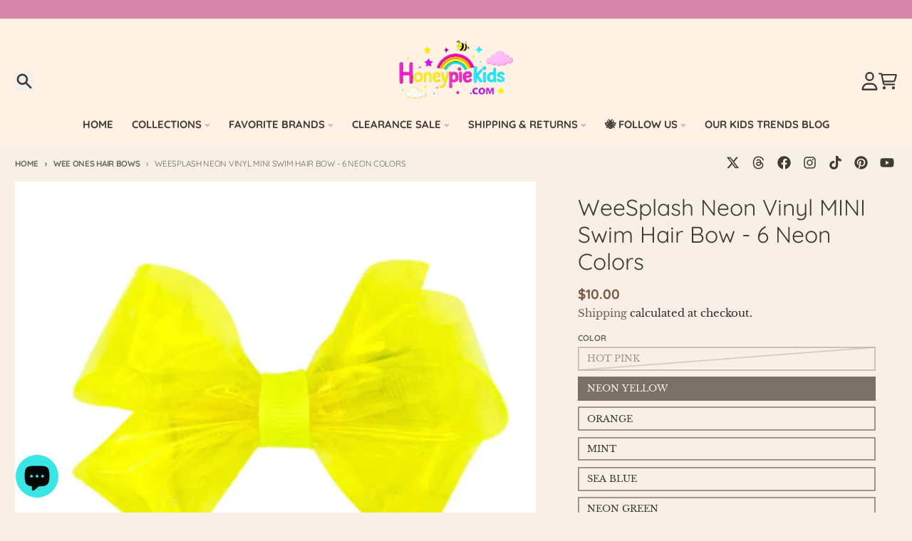

--- FILE ---
content_type: text/html; charset=utf-8
request_url: https://www.honeypiekids.com/collections/wee-ones-hair-bows/products/wee-ones-weesplash-neon-vinyl-mini-hair-swim-bow
body_size: 45092
content:
<!doctype html>
<html class="no-js"
  lang="en"
  dir="ltr"
  
>
<script async crossorigin fetchpriority="high" src="/cdn/shopifycloud/importmap-polyfill/es-modules-shim.2.4.0.js"></script>
<script type="application/ld+json">
{
  "@context": "https://schema.org",
  "@type": "FAQPage",
  "mainEntity": [
    {
      "@type": "Question",
      "name": "What sizes and age ranges does Honeypiekids cater to?",
      "acceptedAnswer": {
        "@type": "Answer",
        "text": "We carry a wide range of children’s clothing, from infant sizes up to size 16. This ensures options for babies, toddlers, and kids through their pre-teen years."
      }
    },
    {
      "@type": "Question",
      "name": "Are the clothes handmade, unique, or from popular boutique brands?",
      "acceptedAnswer": {
        "@type": "Answer",
        "text": "All of our clothing comes directly from premium boutique brands. Each piece is authentic, high-quality, and designed with both style and comfort in mind."
      }
    },
    {
      "@type": "Question",
      "name": "What is the quality of the fabric, and are materials comfortable and durable for kids?",
      "acceptedAnswer": {
        "@type": "Answer",
        "text": "We carefully select brands known for using the finest fabrics. Many of our styles are crafted from organic and natural materials, including soft and durable bamboo, ensuring comfort and lasting wear."
      }
    },
    {
      "@type": "Question",
      "name": "Does Honeypiekids offer gender-neutral or trendy styles for children?",
      "acceptedAnswer": {
        "@type": "Answer",
        "text": "Yes. We offer a variety of gender-neutral and trend-forward styles from popular boutique brands such as Quincy Mae and Rylee + Cru."
      }
    },
    {
      "@type": "Question",
      "name": "Are there detailed size charts and easy-to-understand measurements available?",
      "acceptedAnswer": {
        "@type": "Answer",
        "text": "Yes. We provide detailed size charts and include helpful fit notes in our product descriptions, including whether to size up or down."
      }
    },
    {
      "@type": "Question",
      "name": "Is there a clear and fair return or exchange policy?",
      "acceptedAnswer": {
        "@type": "Answer",
        "text": "Yes. Most items are eligible for return within 14 days. Special occasion clothing must be returned within 7 days for store credit or exchange only. This ensures every customer receives items in perfect condition, which our shoppers greatly appreciate."
      }
    },
    {
      "@type": "Question",
      "name": "What are the shipping costs, and how quickly will orders arrive?",
      "acceptedAnswer": {
        "@type": "Answer",
        "text": "Most orders ship within 24 hours from our boutique in Michigan. We charge a flat $9.98 shipping fee on all U.S. orders, regardless of the number of items purchased. Orders over $99 ship free within the U.S. We also offer worldwide shipping at fair, competitive rates."
      }
    },
    {
      "@type": "Question",
      "name": "Are there sustainable or organic options available in the store’s lineup?",
      "acceptedAnswer": {
        "@type": "Answer",
        "text": "Yes. We carry organic and eco-friendly clothing from boutique brands such as Quincy Mae, Rylee + Cru, Mayoral, and Angel Dear."
      }
    },
    {
      "@type": "Question",
      "name": "Does Honeypiekids offer additional items like toys, blankets, or accessories?",
      "acceptedAnswer": {
        "@type": "Answer",
        "text": "Yes. In addition to clothing, we offer blankets, toys, and accessories for children of all ages."
      }
    }
  ]
}
</script>


  <head>
    <meta charset="utf-8">
    <meta http-equiv="X-UA-Compatible" content="IE=edge">
    <meta name="viewport" content="width=device-width,initial-scale=1">
    <meta name="theme-color" content="#7a5a4a">
    <link rel="canonical" href="https://www.honeypiekids.com/products/wee-ones-weesplash-neon-vinyl-mini-hair-swim-bow">
<script type="application/ld+json">
{
  "@context": "https://schema.org",
  "@type": "Organization",
  "name": "HoneyPieKids",
  "url": "https://www.honeypiekids.com",
  "logo": "https://cdn.shopify.com/s/files/1/0052/1902/4994/files/DEB37A8A-22AF-4576-B3CA-A1AA6AD5F5EA_a885aac7-f0d6-45bc-ba0a-e71baaffd662.png?v=1760583021",
  "sameAs": [
    "https://www.instagram.com/honeypiekidscom",
    "https://www.pinterest.com/honeypiekidscom",
    "https://www.facebook.com/honeypiekids"
  ]
}
</script>

<script type="application/ld+json">
{
  "@context": "https://schema.org",
  "@type": "LocalBusiness",
  "name": "HoneyPie Kids Children's Boutique",
  "image": "https://cdn.shopify.com/s/files/1/0052/1902/4994/files/DEB37A8A-22AF-4576-B3CA-A1AA6AD5F5EA_a885aac7-f0d6-45bc-ba0a-e71baaffd662.png?v=1760583021",
  "url": "https://www.honeypiekids.com",
  "telephone": "+1-248-961-2466",
  "priceRange": "$$",
  "address": {
    "@type": "PostalAddress",
    "streetAddress": "148 S Main Street",
    "addressLocality": "Romeo",
    "addressRegion": "MI",
    "postalCode": "48065",
    "addressCountry": "US"
  },
  "openingHoursSpecification": [
    {
      "@type": "OpeningHoursSpecification",
      "dayOfWeek": ["Monday", "Wednesday", "Thursday", "Friday"],
      "opens": "11:00",
      "closes": "16:00"
    },
    {
      "@type": "OpeningHoursSpecification",
      "dayOfWeek": "Saturday",
      "opens": "11:00",
      "closes": "15:00"
    }
  ],
  "openingHours": [
    "Mo,We,Th,Fr 11:00-16:00",
    "Sa 11:00-15:00"
  ],
  "sameAs": [
    "https://www.instagram.com/honeypiekidscom",
    "https://www.pinterest.com/honeypiekidscom",
    "https://www.facebook.com/honeypiekids"
  ],
  "geo": {
    "@type": "GeoCoordinates",
    "latitude": 42.8024,
    "longitude": -83.0129
  }
}
</script><link rel="preconnect" href="https://fonts.shopifycdn.com" crossorigin><script type="importmap">
{
  "imports": {
    "components/cart-agreement": "//www.honeypiekids.com/cdn/shop/t/32/assets/cart-agreement.js?v=2858882628390291301751390114",
    "components/cart-items": "//www.honeypiekids.com/cdn/shop/t/32/assets/cart-items.js?v=92724733266822398551751390114",
    "components/cart-note": "//www.honeypiekids.com/cdn/shop/t/32/assets/cart-note.js?v=95310824290391213891751390114",
    "components/cart-notification": "//www.honeypiekids.com/cdn/shop/t/32/assets/cart-notification.js?v=12044990686471908041751390114",
    "components/cart-remove-button": "//www.honeypiekids.com/cdn/shop/t/32/assets/cart-remove-button.js?v=23785376165885215641751390114",
    "components/collection-drawer": "//www.honeypiekids.com/cdn/shop/t/32/assets/collection-drawer.js?v=40564379858355380991751390114",
    "components/collection-slider-component": "//www.honeypiekids.com/cdn/shop/t/32/assets/collection-slider-component.js?v=38373057864927748711751390114",
    "components/collection-sort": "//www.honeypiekids.com/cdn/shop/t/32/assets/collection-sort.js?v=152851361272730628331751390114",
    "components/disclosure-form": "//www.honeypiekids.com/cdn/shop/t/32/assets/disclosure-form.js?v=112701864687593093371751390114",
    "components/disclosure-item": "//www.honeypiekids.com/cdn/shop/t/32/assets/disclosure-item.js?v=142522642314906250751751390114",
    "components/disclosure-menu": "//www.honeypiekids.com/cdn/shop/t/32/assets/disclosure-menu.js?v=118131813480392717351751390114",
    "components/filter-button": "//www.honeypiekids.com/cdn/shop/t/32/assets/filter-button.js?v=4011960302951008551751390114",
    "components/filter-remove": "//www.honeypiekids.com/cdn/shop/t/32/assets/filter-remove.js?v=92089437190687240471751390114",
    "components/gift-card-recipient": "//www.honeypiekids.com/cdn/shop/t/32/assets/gift-card-recipient.js?v=35430722468549382391751390114",
    "components/header-section": "//www.honeypiekids.com/cdn/shop/t/32/assets/header-section.js?v=110447127728433559241751390114",
    "components/header-top-section": "//www.honeypiekids.com/cdn/shop/t/32/assets/header-top-section.js?v=48729478558050014741751390114",
    "components/looks-item": "//www.honeypiekids.com/cdn/shop/t/32/assets/looks-item.js?v=26918120689698131751751390114",
    "components/map-object": "//www.honeypiekids.com/cdn/shop/t/32/assets/map-object.js?v=135586813141825047571751390114",
    "components/media-slideshow": "//www.honeypiekids.com/cdn/shop/t/32/assets/media-slideshow.js?v=174506362282798429261751390114",
    "components/modal-predictive-search": "//www.honeypiekids.com/cdn/shop/t/32/assets/modal-predictive-search.js?v=34559312376726628231751390114",
    "components/password-modal": "//www.honeypiekids.com/cdn/shop/t/32/assets/password-modal.js?v=3540315291419679341751390114",
    "components/pickup-availability": "//www.honeypiekids.com/cdn/shop/t/32/assets/pickup-availability.js?v=40352678091114229171751390114",
    "components/pickup-availability-drawer": "//www.honeypiekids.com/cdn/shop/t/32/assets/pickup-availability-drawer.js?v=156906576355901780311751390114",
    "components/popup-modal": "//www.honeypiekids.com/cdn/shop/t/32/assets/popup-modal.js?v=101577933603455078221751390114",
    "components/predictive-search": "//www.honeypiekids.com/cdn/shop/t/32/assets/predictive-search.js?v=149279219371924977981751390114",
    "components/product-card": "//www.honeypiekids.com/cdn/shop/t/32/assets/product-card.js?v=3590946611185510811751390114",
    "components/product-details-modal": "//www.honeypiekids.com/cdn/shop/t/32/assets/product-details-modal.js?v=49244414836865921341751390114",
    "components/product-form": "//www.honeypiekids.com/cdn/shop/t/32/assets/product-form.js?v=50308066474334482821751390114",
    "components/product-model": "//www.honeypiekids.com/cdn/shop/t/32/assets/product-model.js?v=141750140143149600281751390114",
    "components/product-recommendations": "//www.honeypiekids.com/cdn/shop/t/32/assets/product-recommendations.js?v=180536028877256204621751390114",
    "components/promo-section": "//www.honeypiekids.com/cdn/shop/t/32/assets/promo-section.js?v=6844540765945065151751390114",
    "components/quantity-select": "//www.honeypiekids.com/cdn/shop/t/32/assets/quantity-select.js?v=17952230826246186651751390114",
    "components/slideshow-component": "//www.honeypiekids.com/cdn/shop/t/32/assets/slideshow-component.js?v=160150954975578609091751390114",
    "components/swatch-radios": "//www.honeypiekids.com/cdn/shop/t/32/assets/swatch-radios.js?v=135894832401389106081751390114",
    "components/testimonials-component": "//www.honeypiekids.com/cdn/shop/t/32/assets/testimonials-component.js?v=3972962289584583571751390114",
    "components/variant-radios": "//www.honeypiekids.com/cdn/shop/t/32/assets/variant-radios.js?v=17859053405788981041751390114",
    "components/variant-selects": "//www.honeypiekids.com/cdn/shop/t/32/assets/variant-selects.js?v=5480191208699898401751390114",
    "components/video-background": "//www.honeypiekids.com/cdn/shop/t/32/assets/video-background.js?v=12301135160131509811751390114",
    "components/video-background-object": "//www.honeypiekids.com/cdn/shop/t/32/assets/video-background-object.js?v=16347035729279509881751390114",
    "components/video-object": "//www.honeypiekids.com/cdn/shop/t/32/assets/video-object.js?v=179894101922622121691751390114",
    "general/customers": "//www.honeypiekids.com/cdn/shop/t/32/assets/customers.js?v=104393901679221634451751390114",
    "general/main": "//www.honeypiekids.com/cdn/shop/t/32/assets/main.js?v=92153878624244388461751390114",
    "helpers/customer-address": "//www.honeypiekids.com/cdn/shop/t/32/assets/customer-address.js?v=42099223200601407911751390114",
    "helpers/shopify-common": "//www.honeypiekids.com/cdn/shop/t/32/assets/shopify-common.js?v=79580595375328812771751390114",
    "main/modulepreload-polyfill": "//www.honeypiekids.com/cdn/shop/t/32/assets/modulepreload-polyfill.js?v=132251276563823521491751390114",
    "vendors/focus-trap.esm": "//www.honeypiekids.com/cdn/shop/t/32/assets/focus-trap.esm.js?v=61390960104881500551751390114",
    "vendors/index.es": "//www.honeypiekids.com/cdn/shop/t/32/assets/index.es.js?v=118362758773620614641751390114",
    "vendors/index.esm": "//www.honeypiekids.com/cdn/shop/t/32/assets/index.esm.js?v=64943914053022254241751390114",
    "vendors/js.cookie": "//www.honeypiekids.com/cdn/shop/t/32/assets/js.cookie.js?v=10888410624023819241751390114",
    "vendors/splide.esm": "//www.honeypiekids.com/cdn/shop/t/32/assets/splide.esm.js?v=145379555060010296531751390114",
    "vendors/vidim": "//www.honeypiekids.com/cdn/shop/t/32/assets/vidim.js?v=51705644398922344031751390114"
  }
}
</script><script>
  window.theme = {
    shopUrl: 'https://www.honeypiekids.com',
    routes: {
      root_url: '/',
      account_url: '/account',
      account_login_url: 'https://www.honeypiekids.com/customer_authentication/redirect?locale=en&region_country=US',
      account_logout_url: '/account/logout',
      account_recover_url: '/account/recover',
      account_register_url: 'https://accounts.honeypiekids.com?locale=en',
      account_addresses_url: '/account/addresses',
      collections_url: '/collections',
      all_products_collection_url: '/collections/all',
      search_url: '/search',
      cart_url: '/cart',
      cart_update_url: '/cart/update',
      cart_add_url: '/cart/add',
      cart_change_url: '/cart/change',
      cart_clear_url: '/cart/clear',
      product_recommendations_url: '/recommendations/products',
      predictive_search_url: '/search/suggest'
    },
    info: { name: 'District' },
    strings: {
      addToCart: `Add to cart`,
      preOrder: `Pre-Order`,
      soldOut: `Sold out`,
      unavailable: `Unavailable`,
      addressError: `Error looking up that address`,
      addressNoResults: `No results for that address`,
      addressQueryLimit: `You have exceeded the Google API usage limit. Consider upgrading to a <a href="https://developers.google.com/maps/premium/usage-limits">Premium Plan</a>.`,
      authError: `There was a problem authenticating your Google Maps account.`,
      unitPrice: `Unit price`,
      unitPriceSeparator: `per`,
      previous: `Previous slide`,
      next: `Next slide`,
    },
    cartStrings: {
      error: `There was an error while updating your cart. Please try again.`,
      quantityError: `You can only add [quantity] of this item to your cart.`,
    },
    accessiblityStrings: {
      giftCardRecipientExpanded: `Gift card recipient form expanded`,
      giftCardRecipientCollapsed: `Gift card recipient form collapsed`,
    },
    pageType: `product`,
    customer: false,
    moneyFormat: "\u003cspan class=money\u003e${{amount}}\u003c\/span\u003e",
    ajaxCartEnable: true,
    cartData: {"note":null,"attributes":{},"original_total_price":0,"total_price":0,"total_discount":0,"total_weight":0.0,"item_count":0,"items":[],"requires_shipping":false,"currency":"USD","items_subtotal_price":0,"cart_level_discount_applications":[],"checkout_charge_amount":0},
    mobileBreakpoint: 768,
    packages: [],
    market: "us",
  };
  // Publish / Subscribe
  const PUB_SUB_EVENTS = {
    cartUpdate: 'cart-update',
    quantityUpdate: 'quantity-update',
    variantChange: 'variant-change',
    cartError: 'cart-error',
    sectionRefreshed: 'section-refreshed',
  };
  const SECTION_REFRESHED_RESOURCE_TYPE = {
    product: 'product'
  }
  let subscribers = {};

  function subscribe(eventName, callback) {
    if (subscribers[eventName] === undefined) {
      subscribers[eventName] = [];
    }

    subscribers[eventName] = [...subscribers[eventName], callback];

    return function unsubscribe() {
      subscribers[eventName] = subscribers[eventName].filter((cb) => {
        return cb !== callback;
      });
    };
  }

  function publish(eventName, data) {
    if (subscribers[eventName]) {
      subscribers[eventName].forEach((callback) => {
        callback(data);
      });
    }
  }
  document.documentElement.className = document.documentElement.className.replace('no-js', 'js');
</script>


  <script src="//www.honeypiekids.com/cdn/shop/t/32/assets/main.js?v=92153878624244388461751390114" type="module" crossorigin="anonymous"></script>
  <link rel="modulepreload" href="//www.honeypiekids.com/cdn/shop/t/32/assets/modulepreload-polyfill.js?v=132251276563823521491751390114" crossorigin="anonymous">

<link rel="apple-touch-icon" sizes="180x180" href="//www.honeypiekids.com/cdn/shop/files/favicon-2.jpg?crop=center&height=180&v=1614100109&width=180">
      <link rel="icon" type="image/png" href="//www.honeypiekids.com/cdn/shop/files/favicon-2.jpg?crop=center&height=32&v=1614100109&width=32"><title>WeeSplash Neon Vinyl MINI Swim Bow | HONEYPIEKIDS</title><meta name="description" content="HONEYPIEKIDS | WeeSplash Neon Vinyl MINI Swim Bow | IN 6 NEON COLORS | WE SHIP SAME DAY | U.S. Orders Over $99.00 Ship FREE. We Ship Worldwide"><meta property="og:site_name" content="Honeypiekids">
<meta property="og:url" content="https://www.honeypiekids.com/products/wee-ones-weesplash-neon-vinyl-mini-hair-swim-bow">
<meta property="og:title" content="WeeSplash Neon Vinyl MINI Swim Bow | HONEYPIEKIDS">
<meta property="og:type" content="product">
<meta property="og:description" content="HONEYPIEKIDS | WeeSplash Neon Vinyl MINI Swim Bow | IN 6 NEON COLORS | WE SHIP SAME DAY | U.S. Orders Over $99.00 Ship FREE. We Ship Worldwide"><meta property="og:image" content="http://www.honeypiekids.com/cdn/shop/products/weesplash-neon-vinyl-mini-swim-hair-bow-honeypiekids-kids-boutique-clothing-809136.jpg?v=1656475971">
  <meta property="og:image:secure_url" content="https://www.honeypiekids.com/cdn/shop/products/weesplash-neon-vinyl-mini-swim-hair-bow-honeypiekids-kids-boutique-clothing-809136.jpg?v=1656475971">
  <meta property="og:image:width" content="1125">
  <meta property="og:image:height" content="1079"><meta property="og:price:amount" content="10.00">
  <meta property="og:price:currency" content="USD"><meta name="twitter:card" content="summary_large_image">
<meta name="twitter:title" content="WeeSplash Neon Vinyl MINI Swim Bow | HONEYPIEKIDS">
<meta name="twitter:description" content="HONEYPIEKIDS | WeeSplash Neon Vinyl MINI Swim Bow | IN 6 NEON COLORS | WE SHIP SAME DAY | U.S. Orders Over $99.00 Ship FREE. We Ship Worldwide">
<script>window.performance && window.performance.mark && window.performance.mark('shopify.content_for_header.start');</script><meta name="facebook-domain-verification" content="syzma9iayvvu1y1q98bt4pha4aspv2">
<meta id="shopify-digital-wallet" name="shopify-digital-wallet" content="/5219024994/digital_wallets/dialog">
<meta name="shopify-checkout-api-token" content="16baa762701837e7c6cc0f6a64bf80d5">
<meta id="in-context-paypal-metadata" data-shop-id="5219024994" data-venmo-supported="false" data-environment="production" data-locale="en_US" data-paypal-v4="true" data-currency="USD">
<link rel="alternate" type="application/json+oembed" href="https://www.honeypiekids.com/products/wee-ones-weesplash-neon-vinyl-mini-hair-swim-bow.oembed">
<script async="async" src="/checkouts/internal/preloads.js?locale=en-US"></script>
<link rel="preconnect" href="https://shop.app" crossorigin="anonymous">
<script async="async" src="https://shop.app/checkouts/internal/preloads.js?locale=en-US&shop_id=5219024994" crossorigin="anonymous"></script>
<script id="apple-pay-shop-capabilities" type="application/json">{"shopId":5219024994,"countryCode":"US","currencyCode":"USD","merchantCapabilities":["supports3DS"],"merchantId":"gid:\/\/shopify\/Shop\/5219024994","merchantName":"Honeypiekids","requiredBillingContactFields":["postalAddress","email","phone"],"requiredShippingContactFields":["postalAddress","email","phone"],"shippingType":"shipping","supportedNetworks":["visa","masterCard","amex","discover","elo","jcb"],"total":{"type":"pending","label":"Honeypiekids","amount":"1.00"},"shopifyPaymentsEnabled":true,"supportsSubscriptions":true}</script>
<script id="shopify-features" type="application/json">{"accessToken":"16baa762701837e7c6cc0f6a64bf80d5","betas":["rich-media-storefront-analytics"],"domain":"www.honeypiekids.com","predictiveSearch":true,"shopId":5219024994,"locale":"en"}</script>
<script>var Shopify = Shopify || {};
Shopify.shop = "honeypiekids.myshopify.com";
Shopify.locale = "en";
Shopify.currency = {"active":"USD","rate":"1.0"};
Shopify.country = "US";
Shopify.theme = {"name":"Updated copy of District","id":179144392997,"schema_name":"District","schema_version":"6.0.0","theme_store_id":735,"role":"main"};
Shopify.theme.handle = "null";
Shopify.theme.style = {"id":null,"handle":null};
Shopify.cdnHost = "www.honeypiekids.com/cdn";
Shopify.routes = Shopify.routes || {};
Shopify.routes.root = "/";</script>
<script type="module">!function(o){(o.Shopify=o.Shopify||{}).modules=!0}(window);</script>
<script>!function(o){function n(){var o=[];function n(){o.push(Array.prototype.slice.apply(arguments))}return n.q=o,n}var t=o.Shopify=o.Shopify||{};t.loadFeatures=n(),t.autoloadFeatures=n()}(window);</script>
<script>
  window.ShopifyPay = window.ShopifyPay || {};
  window.ShopifyPay.apiHost = "shop.app\/pay";
  window.ShopifyPay.redirectState = null;
</script>
<script id="shop-js-analytics" type="application/json">{"pageType":"product"}</script>
<script defer="defer" async type="module" src="//www.honeypiekids.com/cdn/shopifycloud/shop-js/modules/v2/client.init-shop-cart-sync_BN7fPSNr.en.esm.js"></script>
<script defer="defer" async type="module" src="//www.honeypiekids.com/cdn/shopifycloud/shop-js/modules/v2/chunk.common_Cbph3Kss.esm.js"></script>
<script defer="defer" async type="module" src="//www.honeypiekids.com/cdn/shopifycloud/shop-js/modules/v2/chunk.modal_DKumMAJ1.esm.js"></script>
<script type="module">
  await import("//www.honeypiekids.com/cdn/shopifycloud/shop-js/modules/v2/client.init-shop-cart-sync_BN7fPSNr.en.esm.js");
await import("//www.honeypiekids.com/cdn/shopifycloud/shop-js/modules/v2/chunk.common_Cbph3Kss.esm.js");
await import("//www.honeypiekids.com/cdn/shopifycloud/shop-js/modules/v2/chunk.modal_DKumMAJ1.esm.js");

  window.Shopify.SignInWithShop?.initShopCartSync?.({"fedCMEnabled":true,"windoidEnabled":true});

</script>
<script defer="defer" async type="module" src="//www.honeypiekids.com/cdn/shopifycloud/shop-js/modules/v2/client.payment-terms_BxzfvcZJ.en.esm.js"></script>
<script defer="defer" async type="module" src="//www.honeypiekids.com/cdn/shopifycloud/shop-js/modules/v2/chunk.common_Cbph3Kss.esm.js"></script>
<script defer="defer" async type="module" src="//www.honeypiekids.com/cdn/shopifycloud/shop-js/modules/v2/chunk.modal_DKumMAJ1.esm.js"></script>
<script type="module">
  await import("//www.honeypiekids.com/cdn/shopifycloud/shop-js/modules/v2/client.payment-terms_BxzfvcZJ.en.esm.js");
await import("//www.honeypiekids.com/cdn/shopifycloud/shop-js/modules/v2/chunk.common_Cbph3Kss.esm.js");
await import("//www.honeypiekids.com/cdn/shopifycloud/shop-js/modules/v2/chunk.modal_DKumMAJ1.esm.js");

  
</script>
<script>
  window.Shopify = window.Shopify || {};
  if (!window.Shopify.featureAssets) window.Shopify.featureAssets = {};
  window.Shopify.featureAssets['shop-js'] = {"shop-cart-sync":["modules/v2/client.shop-cart-sync_CJVUk8Jm.en.esm.js","modules/v2/chunk.common_Cbph3Kss.esm.js","modules/v2/chunk.modal_DKumMAJ1.esm.js"],"init-fed-cm":["modules/v2/client.init-fed-cm_7Fvt41F4.en.esm.js","modules/v2/chunk.common_Cbph3Kss.esm.js","modules/v2/chunk.modal_DKumMAJ1.esm.js"],"init-shop-email-lookup-coordinator":["modules/v2/client.init-shop-email-lookup-coordinator_Cc088_bR.en.esm.js","modules/v2/chunk.common_Cbph3Kss.esm.js","modules/v2/chunk.modal_DKumMAJ1.esm.js"],"init-windoid":["modules/v2/client.init-windoid_hPopwJRj.en.esm.js","modules/v2/chunk.common_Cbph3Kss.esm.js","modules/v2/chunk.modal_DKumMAJ1.esm.js"],"shop-button":["modules/v2/client.shop-button_B0jaPSNF.en.esm.js","modules/v2/chunk.common_Cbph3Kss.esm.js","modules/v2/chunk.modal_DKumMAJ1.esm.js"],"shop-cash-offers":["modules/v2/client.shop-cash-offers_DPIskqss.en.esm.js","modules/v2/chunk.common_Cbph3Kss.esm.js","modules/v2/chunk.modal_DKumMAJ1.esm.js"],"shop-toast-manager":["modules/v2/client.shop-toast-manager_CK7RT69O.en.esm.js","modules/v2/chunk.common_Cbph3Kss.esm.js","modules/v2/chunk.modal_DKumMAJ1.esm.js"],"init-shop-cart-sync":["modules/v2/client.init-shop-cart-sync_BN7fPSNr.en.esm.js","modules/v2/chunk.common_Cbph3Kss.esm.js","modules/v2/chunk.modal_DKumMAJ1.esm.js"],"init-customer-accounts-sign-up":["modules/v2/client.init-customer-accounts-sign-up_CfPf4CXf.en.esm.js","modules/v2/client.shop-login-button_DeIztwXF.en.esm.js","modules/v2/chunk.common_Cbph3Kss.esm.js","modules/v2/chunk.modal_DKumMAJ1.esm.js"],"pay-button":["modules/v2/client.pay-button_CgIwFSYN.en.esm.js","modules/v2/chunk.common_Cbph3Kss.esm.js","modules/v2/chunk.modal_DKumMAJ1.esm.js"],"init-customer-accounts":["modules/v2/client.init-customer-accounts_DQ3x16JI.en.esm.js","modules/v2/client.shop-login-button_DeIztwXF.en.esm.js","modules/v2/chunk.common_Cbph3Kss.esm.js","modules/v2/chunk.modal_DKumMAJ1.esm.js"],"avatar":["modules/v2/client.avatar_BTnouDA3.en.esm.js"],"init-shop-for-new-customer-accounts":["modules/v2/client.init-shop-for-new-customer-accounts_CsZy_esa.en.esm.js","modules/v2/client.shop-login-button_DeIztwXF.en.esm.js","modules/v2/chunk.common_Cbph3Kss.esm.js","modules/v2/chunk.modal_DKumMAJ1.esm.js"],"shop-follow-button":["modules/v2/client.shop-follow-button_BRMJjgGd.en.esm.js","modules/v2/chunk.common_Cbph3Kss.esm.js","modules/v2/chunk.modal_DKumMAJ1.esm.js"],"checkout-modal":["modules/v2/client.checkout-modal_B9Drz_yf.en.esm.js","modules/v2/chunk.common_Cbph3Kss.esm.js","modules/v2/chunk.modal_DKumMAJ1.esm.js"],"shop-login-button":["modules/v2/client.shop-login-button_DeIztwXF.en.esm.js","modules/v2/chunk.common_Cbph3Kss.esm.js","modules/v2/chunk.modal_DKumMAJ1.esm.js"],"lead-capture":["modules/v2/client.lead-capture_DXYzFM3R.en.esm.js","modules/v2/chunk.common_Cbph3Kss.esm.js","modules/v2/chunk.modal_DKumMAJ1.esm.js"],"shop-login":["modules/v2/client.shop-login_CA5pJqmO.en.esm.js","modules/v2/chunk.common_Cbph3Kss.esm.js","modules/v2/chunk.modal_DKumMAJ1.esm.js"],"payment-terms":["modules/v2/client.payment-terms_BxzfvcZJ.en.esm.js","modules/v2/chunk.common_Cbph3Kss.esm.js","modules/v2/chunk.modal_DKumMAJ1.esm.js"]};
</script>
<script>(function() {
  var isLoaded = false;
  function asyncLoad() {
    if (isLoaded) return;
    isLoaded = true;
    var urls = ["https:\/\/tnc-app.herokuapp.com\/get_script\/a55d2c50aad811ec8303424e92e4a32f.js?v=210983\u0026shop=honeypiekids.myshopify.com","\/\/cool-image-magnifier.product-image-zoom.com\/js\/core\/main.min.js?timestamp=1751390262\u0026shop=honeypiekids.myshopify.com"];
    for (var i = 0; i < urls.length; i++) {
      var s = document.createElement('script');
      s.type = 'text/javascript';
      s.async = true;
      s.src = urls[i];
      var x = document.getElementsByTagName('script')[0];
      x.parentNode.insertBefore(s, x);
    }
  };
  if(window.attachEvent) {
    window.attachEvent('onload', asyncLoad);
  } else {
    window.addEventListener('load', asyncLoad, false);
  }
})();</script>
<script id="__st">var __st={"a":5219024994,"offset":-18000,"reqid":"a66ef008-c302-4ab5-aa5a-5abd91255f58-1769883762","pageurl":"www.honeypiekids.com\/collections\/wee-ones-hair-bows\/products\/wee-ones-weesplash-neon-vinyl-mini-hair-swim-bow","u":"a56b3bf744e8","p":"product","rtyp":"product","rid":6878072438889};</script>
<script>window.ShopifyPaypalV4VisibilityTracking = true;</script>
<script id="captcha-bootstrap">!function(){'use strict';const t='contact',e='account',n='new_comment',o=[[t,t],['blogs',n],['comments',n],[t,'customer']],c=[[e,'customer_login'],[e,'guest_login'],[e,'recover_customer_password'],[e,'create_customer']],r=t=>t.map((([t,e])=>`form[action*='/${t}']:not([data-nocaptcha='true']) input[name='form_type'][value='${e}']`)).join(','),a=t=>()=>t?[...document.querySelectorAll(t)].map((t=>t.form)):[];function s(){const t=[...o],e=r(t);return a(e)}const i='password',u='form_key',d=['recaptcha-v3-token','g-recaptcha-response','h-captcha-response',i],f=()=>{try{return window.sessionStorage}catch{return}},m='__shopify_v',_=t=>t.elements[u];function p(t,e,n=!1){try{const o=window.sessionStorage,c=JSON.parse(o.getItem(e)),{data:r}=function(t){const{data:e,action:n}=t;return t[m]||n?{data:e,action:n}:{data:t,action:n}}(c);for(const[e,n]of Object.entries(r))t.elements[e]&&(t.elements[e].value=n);n&&o.removeItem(e)}catch(o){console.error('form repopulation failed',{error:o})}}const l='form_type',E='cptcha';function T(t){t.dataset[E]=!0}const w=window,h=w.document,L='Shopify',v='ce_forms',y='captcha';let A=!1;((t,e)=>{const n=(g='f06e6c50-85a8-45c8-87d0-21a2b65856fe',I='https://cdn.shopify.com/shopifycloud/storefront-forms-hcaptcha/ce_storefront_forms_captcha_hcaptcha.v1.5.2.iife.js',D={infoText:'Protected by hCaptcha',privacyText:'Privacy',termsText:'Terms'},(t,e,n)=>{const o=w[L][v],c=o.bindForm;if(c)return c(t,g,e,D).then(n);var r;o.q.push([[t,g,e,D],n]),r=I,A||(h.body.append(Object.assign(h.createElement('script'),{id:'captcha-provider',async:!0,src:r})),A=!0)});var g,I,D;w[L]=w[L]||{},w[L][v]=w[L][v]||{},w[L][v].q=[],w[L][y]=w[L][y]||{},w[L][y].protect=function(t,e){n(t,void 0,e),T(t)},Object.freeze(w[L][y]),function(t,e,n,w,h,L){const[v,y,A,g]=function(t,e,n){const i=e?o:[],u=t?c:[],d=[...i,...u],f=r(d),m=r(i),_=r(d.filter((([t,e])=>n.includes(e))));return[a(f),a(m),a(_),s()]}(w,h,L),I=t=>{const e=t.target;return e instanceof HTMLFormElement?e:e&&e.form},D=t=>v().includes(t);t.addEventListener('submit',(t=>{const e=I(t);if(!e)return;const n=D(e)&&!e.dataset.hcaptchaBound&&!e.dataset.recaptchaBound,o=_(e),c=g().includes(e)&&(!o||!o.value);(n||c)&&t.preventDefault(),c&&!n&&(function(t){try{if(!f())return;!function(t){const e=f();if(!e)return;const n=_(t);if(!n)return;const o=n.value;o&&e.removeItem(o)}(t);const e=Array.from(Array(32),(()=>Math.random().toString(36)[2])).join('');!function(t,e){_(t)||t.append(Object.assign(document.createElement('input'),{type:'hidden',name:u})),t.elements[u].value=e}(t,e),function(t,e){const n=f();if(!n)return;const o=[...t.querySelectorAll(`input[type='${i}']`)].map((({name:t})=>t)),c=[...d,...o],r={};for(const[a,s]of new FormData(t).entries())c.includes(a)||(r[a]=s);n.setItem(e,JSON.stringify({[m]:1,action:t.action,data:r}))}(t,e)}catch(e){console.error('failed to persist form',e)}}(e),e.submit())}));const S=(t,e)=>{t&&!t.dataset[E]&&(n(t,e.some((e=>e===t))),T(t))};for(const o of['focusin','change'])t.addEventListener(o,(t=>{const e=I(t);D(e)&&S(e,y())}));const B=e.get('form_key'),M=e.get(l),P=B&&M;t.addEventListener('DOMContentLoaded',(()=>{const t=y();if(P)for(const e of t)e.elements[l].value===M&&p(e,B);[...new Set([...A(),...v().filter((t=>'true'===t.dataset.shopifyCaptcha))])].forEach((e=>S(e,t)))}))}(h,new URLSearchParams(w.location.search),n,t,e,['guest_login'])})(!0,!0)}();</script>
<script integrity="sha256-4kQ18oKyAcykRKYeNunJcIwy7WH5gtpwJnB7kiuLZ1E=" data-source-attribution="shopify.loadfeatures" defer="defer" src="//www.honeypiekids.com/cdn/shopifycloud/storefront/assets/storefront/load_feature-a0a9edcb.js" crossorigin="anonymous"></script>
<script crossorigin="anonymous" defer="defer" src="//www.honeypiekids.com/cdn/shopifycloud/storefront/assets/shopify_pay/storefront-65b4c6d7.js?v=20250812"></script>
<script data-source-attribution="shopify.dynamic_checkout.dynamic.init">var Shopify=Shopify||{};Shopify.PaymentButton=Shopify.PaymentButton||{isStorefrontPortableWallets:!0,init:function(){window.Shopify.PaymentButton.init=function(){};var t=document.createElement("script");t.src="https://www.honeypiekids.com/cdn/shopifycloud/portable-wallets/latest/portable-wallets.en.js",t.type="module",document.head.appendChild(t)}};
</script>
<script data-source-attribution="shopify.dynamic_checkout.buyer_consent">
  function portableWalletsHideBuyerConsent(e){var t=document.getElementById("shopify-buyer-consent"),n=document.getElementById("shopify-subscription-policy-button");t&&n&&(t.classList.add("hidden"),t.setAttribute("aria-hidden","true"),n.removeEventListener("click",e))}function portableWalletsShowBuyerConsent(e){var t=document.getElementById("shopify-buyer-consent"),n=document.getElementById("shopify-subscription-policy-button");t&&n&&(t.classList.remove("hidden"),t.removeAttribute("aria-hidden"),n.addEventListener("click",e))}window.Shopify?.PaymentButton&&(window.Shopify.PaymentButton.hideBuyerConsent=portableWalletsHideBuyerConsent,window.Shopify.PaymentButton.showBuyerConsent=portableWalletsShowBuyerConsent);
</script>
<script>
  function portableWalletsCleanup(e){e&&e.src&&console.error("Failed to load portable wallets script "+e.src);var t=document.querySelectorAll("shopify-accelerated-checkout .shopify-payment-button__skeleton, shopify-accelerated-checkout-cart .wallet-cart-button__skeleton"),e=document.getElementById("shopify-buyer-consent");for(let e=0;e<t.length;e++)t[e].remove();e&&e.remove()}function portableWalletsNotLoadedAsModule(e){e instanceof ErrorEvent&&"string"==typeof e.message&&e.message.includes("import.meta")&&"string"==typeof e.filename&&e.filename.includes("portable-wallets")&&(window.removeEventListener("error",portableWalletsNotLoadedAsModule),window.Shopify.PaymentButton.failedToLoad=e,"loading"===document.readyState?document.addEventListener("DOMContentLoaded",window.Shopify.PaymentButton.init):window.Shopify.PaymentButton.init())}window.addEventListener("error",portableWalletsNotLoadedAsModule);
</script>

<script type="module" src="https://www.honeypiekids.com/cdn/shopifycloud/portable-wallets/latest/portable-wallets.en.js" onError="portableWalletsCleanup(this)" crossorigin="anonymous"></script>
<script nomodule>
  document.addEventListener("DOMContentLoaded", portableWalletsCleanup);
</script>

<script id='scb4127' type='text/javascript' async='' src='https://www.honeypiekids.com/cdn/shopifycloud/privacy-banner/storefront-banner.js'></script><link id="shopify-accelerated-checkout-styles" rel="stylesheet" media="screen" href="https://www.honeypiekids.com/cdn/shopifycloud/portable-wallets/latest/accelerated-checkout-backwards-compat.css" crossorigin="anonymous">
<style id="shopify-accelerated-checkout-cart">
        #shopify-buyer-consent {
  margin-top: 1em;
  display: inline-block;
  width: 100%;
}

#shopify-buyer-consent.hidden {
  display: none;
}

#shopify-subscription-policy-button {
  background: none;
  border: none;
  padding: 0;
  text-decoration: underline;
  font-size: inherit;
  cursor: pointer;
}

#shopify-subscription-policy-button::before {
  box-shadow: none;
}

      </style>

<script>window.performance && window.performance.mark && window.performance.mark('shopify.content_for_header.end');</script>
<style data-shopify>
@font-face {
  font-family: "Libre Baskerville";
  font-weight: 400;
  font-style: normal;
  font-display: swap;
  src: url("//www.honeypiekids.com/cdn/fonts/libre_baskerville/librebaskerville_n4.2ec9ee517e3ce28d5f1e6c6e75efd8a97e59c189.woff2") format("woff2"),
       url("//www.honeypiekids.com/cdn/fonts/libre_baskerville/librebaskerville_n4.323789551b85098885c8eccedfb1bd8f25f56007.woff") format("woff");
}
@font-face {
  font-family: "Libre Baskerville";
  font-weight: 700;
  font-style: normal;
  font-display: swap;
  src: url("//www.honeypiekids.com/cdn/fonts/libre_baskerville/librebaskerville_n7.eb83ab550f8363268d3cb412ad3d4776b2bc22b9.woff2") format("woff2"),
       url("//www.honeypiekids.com/cdn/fonts/libre_baskerville/librebaskerville_n7.5bb0de4f2b64b2f68c7e0de8d18bc3455494f553.woff") format("woff");
}
@font-face {
  font-family: "Libre Baskerville";
  font-weight: 400;
  font-style: italic;
  font-display: swap;
  src: url("//www.honeypiekids.com/cdn/fonts/libre_baskerville/librebaskerville_i4.9b1c62038123f2ff89e0d72891fc2421add48a40.woff2") format("woff2"),
       url("//www.honeypiekids.com/cdn/fonts/libre_baskerville/librebaskerville_i4.d5032f0d77e668619cab9a3b6ff7c45700fd5f7c.woff") format("woff");
}
@font-face {
  font-family: Quicksand;
  font-weight: 400;
  font-style: normal;
  font-display: swap;
  src: url("//www.honeypiekids.com/cdn/fonts/quicksand/quicksand_n4.bf8322a9d1da765aa396ad7b6eeb81930a6214de.woff2") format("woff2"),
       url("//www.honeypiekids.com/cdn/fonts/quicksand/quicksand_n4.fa4cbd232d3483059e72b11f7239959a64c98426.woff") format("woff");
}
@font-face {
  font-family: Quicksand;
  font-weight: 700;
  font-style: normal;
  font-display: swap;
  src: url("//www.honeypiekids.com/cdn/fonts/quicksand/quicksand_n7.d375fe11182475f82f7bb6306a0a0e4018995610.woff2") format("woff2"),
       url("//www.honeypiekids.com/cdn/fonts/quicksand/quicksand_n7.8ac2ae2fc4b90ef79aaa7aedb927d39f9f9aa3f4.woff") format("woff");
}
@font-face {
  font-family: Quicksand;
  font-weight: 400;
  font-style: normal;
  font-display: swap;
  src: url("//www.honeypiekids.com/cdn/fonts/quicksand/quicksand_n4.bf8322a9d1da765aa396ad7b6eeb81930a6214de.woff2") format("woff2"),
       url("//www.honeypiekids.com/cdn/fonts/quicksand/quicksand_n4.fa4cbd232d3483059e72b11f7239959a64c98426.woff") format("woff");
}
@font-face {
  font-family: Quicksand;
  font-weight: 700;
  font-style: normal;
  font-display: swap;
  src: url("//www.honeypiekids.com/cdn/fonts/quicksand/quicksand_n7.d375fe11182475f82f7bb6306a0a0e4018995610.woff2") format("woff2"),
       url("//www.honeypiekids.com/cdn/fonts/quicksand/quicksand_n7.8ac2ae2fc4b90ef79aaa7aedb927d39f9f9aa3f4.woff") format("woff");
}
:root {
    --base-font-size: 17px;
    --body-font-family: "Libre Baskerville", serif;
    --heading-font-family: Quicksand, sans-serif;
    --navigation-font-family: Quicksand, sans-serif;
    --body-style: normal;
    --body-weight: 400;
    --body-weight-bolder: 700;
    --heading-style: normal;
    --heading-weight: 400;
    --heading-weight-bolder: 700;
    --heading-capitalize: none;
    --navigation-style: normal;
    --navigation-weight: 400;
    --navigation-weight-bolder: 700;--primary-text-color: #423a35;
    --primary-title-color: #423a35;
    --primary-accent-color: #7a5a4a;
    --primary-accent-color-80: rgba(122, 90, 74, 0.8);
    --primary-accent-text-color: #ffffff;
    --primary-background-color: #f8efe7;
    --primary-background-color-75: rgba(248, 239, 231, 0.8);
    --primary-secondary-background-color: #f8efe7;
    --primary-secondary-background-color-50: #f8efe7;
    --primary-section-border-color: #e8dbd1;
    --primary-text-color-05: #efe6de;
    --primary-text-color-10: #e6ddd5;
    --primary-text-color-20: #d4cbc3;
    --primary-text-color-30: #c1b9b2;
    --primary-text-color-40: #afa7a0;
    --primary-text-color-50: #9d958e;
    --primary-text-color-60: #8b827c;
    --primary-text-color-70: #79706a;
    --primary-text-color-80: #665e59;
    --primary-text-color-90: #544c47;
    --section-text-color: #423a35;
    --section-text-color-75: rgba(66, 58, 53, 0.75);
    --section-text-color-50: rgba(66, 58, 53, 0.5);
    --section-title-color: #423a35;
    --section-accent-color: #7a5a4a;
    --section-accent-text-color: #ffffff;
    --section-accent-hover-color: #6a4e40;
    --section-overlay-color: transparent;
    --section-overlay-hover-color: transparent;
    --section-background-color: #f8efe7;
    --section-primary-border-color: #423a35;
    --modal-background-color: #000000;--max-width-screen: 1280px;
    --max-width-header: 1280px;
    --spacing-section: 4rem;
    --spacing-section-half: 2rem;
    --spacing-rail: 1.25rem;
    --text-align-section: center;--swiper-theme-color: #7a5a4a;
    --duration-default: 200ms;
    --tw-ring-inset: ;
    --tw-blur: ;
    --tw-brightness: ;
    --tw-contrast: ;
    --tw-grayscale: ;
    --tw-hue-rotate: ;
    --tw-invert: ;
    --tw-saturate: ;
    --tw-sepia: ;
    --tw-drop-shadow: ;
    --tw-filter: var(--tw-blur) var(--tw-brightness) var(--tw-contrast) var(--tw-grayscale) var(--tw-hue-rotate) var(--tw-invert) var(--tw-saturate) var(--tw-sepia) var(--tw-drop-shadow);

    --shopify-accelerated-checkout-button-block-size: 46px;
    --shopify-accelerated-checkout-inline-alignment: end;
  }
</style>


  <link href="//www.honeypiekids.com/cdn/shop/t/32/assets/main-style.css?v=9698703392646408401751390114" rel="stylesheet" type="text/css" media="all" />


<link rel="preload" as="font" href="//www.honeypiekids.com/cdn/fonts/libre_baskerville/librebaskerville_n4.2ec9ee517e3ce28d5f1e6c6e75efd8a97e59c189.woff2" type="font/woff2" crossorigin><link rel="preload" as="font" href="//www.honeypiekids.com/cdn/fonts/quicksand/quicksand_n4.bf8322a9d1da765aa396ad7b6eeb81930a6214de.woff2" type="font/woff2" crossorigin><link rel="preload" as="font" href="//www.honeypiekids.com/cdn/fonts/quicksand/quicksand_n4.bf8322a9d1da765aa396ad7b6eeb81930a6214de.woff2" type="font/woff2" crossorigin>
  <!-- BEGIN app block: shopify://apps/schema-plus-for-seo/blocks/schemaplus_app_embed/0199c405-aef8-7230-87a6-aacc5fab62ed --><script src="https://cdn.shopify.com/extensions/019c0e3b-18a8-7efd-aff4-e24cc7b54d8b/schemaplus-schemafiles-69/assets/loader.min.js" async></script><!-- BEGIN app snippet: products --><script type="application/ld+json" class="schemaplus-schema">[ { "@context": "http://schema.org",  "@type": "ProductGroup",  "@id": "https://www.honeypiekids.com/products/wee-ones-weesplash-neon-vinyl-mini-hair-swim-bow#product_sp_schemaplus", "mainEntityOfPage": { "@type": "WebPage", "@id": "https://www.honeypiekids.com/products/wee-ones-weesplash-neon-vinyl-mini-hair-swim-bow#webpage_sp_schemaplus", "sdDatePublished": "2026-01-31T13:22-0500", "sdPublisher": { "@context": "http://schema.org", "@type": "Organization", "@id": "https://schemaplus.io", "name": "SchemaPlus App" } }, "additionalProperty": [  { "@type": "PropertyValue", "name" : "Tags", "value": [ "aqua bows","FINAL SALE ITEM","hair bow for the pool","hair bow for the swimming pool","neon","neon bow","neon water bow","pool bow","pool safety bow","splash bow","swim accessories","swim bow","swimming hair bow","water bow","water hair bow","waterproof bow","wee ones bow","wee splash","WeeSplash Neon Vinyl MINI Hair Swim Bow" ] }  ,{"@type": "PropertyValue", "name" : "Color", "value": [ "Hot Pink","Neon Yellow","Orange","Mint","Sea Blue","Neon Green" ] }  ],  "brand": { "@type": "Brand", "name": "wee ones",  "url": "https://www.honeypiekids.com/collections/vendors?q=wee%20ones"  },  "category":"hair bow", "color": "",  "depth":"", "height":"", "itemCondition":"http://schema.org/NewCondition", "logo":"", "manufacturer":"", "material": "", "model":"40104971042921",  "hasVariant": [ { "@type": "Product",  "name" : "Neon Yellow",  "sku": "WeeOnesWeeSplashNeonVinylMINIHairSwimBow-2", "mpn": 40104971042921,  "image": "https://www.honeypiekids.com/cdn/shop/products/weesplash-neon-vinyl-mini-swim-hair-bow-honeypiekids-kids-boutique-clothing-174625.jpg?v=1656475971&width=1200",  "description": "WeeSplash Neon Vinyl MINI Swim Hair Bow\nMake a statement at the pool or beach with the WeeSplash Neon Vinyl MINI SIZE Swim Hair Bow. Available in 6 neon colors, these hair bows are perfect for making sure your child is easy to spot in a crowd.\n\nEach bow is attached to a WeeStay™ no-slip hair clip for extra security. Now you can easily keep an eye on your little one when you hit the pool this summer.\nSee our article about how using these bows helps with water safety. \n Mini is Approximate Size: 3.25” x 2” (7\/8” Ribbon)\nWe also carry this bow in medium and king size",  "brand": { "@type": "Brand", "name": "wee ones",  "url": "https://www.honeypiekids.com/collections/vendors?q=wee%20ones"  } ,"offers": { "@type": "Offer", "url": "https://www.honeypiekids.com/products/wee-ones-weesplash-neon-vinyl-mini-hair-swim-bow?variant=40104971042921", "@id": "40104971042921",  "availability": "http://schema.org/InStock",  "inventoryLevel": { "@type": "QuantitativeValue", "value": "6" }, "price" : 10.0, "priceSpecification": [ { "@type": "UnitPriceSpecification", "price": 10.0, "priceCurrency": "USD" }  ], "priceValidUntil": "2030-12-21", "priceCurrency": "USD",  "shippingDetails": [ { "@type":"OfferShippingDetails", "@id": "https://www.honeypiekids.com/products/wee-ones-weesplash-neon-vinyl-mini-hair-swim-bow#shippingPolicy_schemaplus_1" } ],  "hasMerchantReturnPolicy": [ { "@type": "MerchantReturnPolicy", "@id": "https://www.honeypiekids.com/products/wee-ones-weesplash-neon-vinyl-mini-hair-swim-bow#returnPolicy_schemaplus_1" } ],  "itemCondition":"http://schema.org/NewCondition", "seller": { "@type": "Organization", "name": "Honeypiekids", "@id": "https://www.honeypiekids.com#organization_sp_schemaplus" } } } ,{ "@type" : "Product",  "name" : "Hot Pink",  "sku": "WeeOnesWeeSplashNeonVinylMINIHairSwimBow", "mpn": 40104971010153,  "image": "https://www.honeypiekids.com/cdn/shop/products/weesplash-neon-vinyl-mini-swim-hair-bow-honeypiekids-kids-boutique-clothing-888708.jpg?v=1656475971&width=1200",  "description": "WeeSplash Neon Vinyl MINI Swim Hair Bow\nMake a statement at the pool or beach with the WeeSplash Neon Vinyl MINI SIZE Swim Hair Bow. Available in 6 neon colors, these hair bows are perfect for making sure your child is easy to spot in a crowd.\n\nEach bow is attached to a WeeStay™ no-slip hair clip for extra security. Now you can easily keep an eye on your little one when you hit the pool this summer.\nSee our article about how using these bows helps with water safety. \n Mini is Approximate Size: 3.25” x 2” (7\/8” Ribbon)\nWe also carry this bow in medium and king size",  "brand": { "@type": "Brand", "name": "wee ones",  "url": "https://www.honeypiekids.com/collections/vendors?q=wee%20ones"  } ,"offers": { "@type": "Offer", "url": "https://www.honeypiekids.com/products/wee-ones-weesplash-neon-vinyl-mini-hair-swim-bow?variant=40104971010153", "@id": "40104971010153",  "inventoryLevel": { "@type": "QuantitativeValue", "value": "0" },  "availability": "http://schema.org/OutOfStock", "price" : 10.0, "priceSpecification": [ { "@type": "UnitPriceSpecification", "price": 10.0, "priceCurrency": "USD" }  ], "priceCurrency": "USD", "description": "USD-1000---10.00", "priceValidUntil": "2030-12-21",  "shippingDetails": [ { "@type":"OfferShippingDetails", "@id": "https://www.honeypiekids.com/products/wee-ones-weesplash-neon-vinyl-mini-hair-swim-bow#shippingPolicy_schemaplus_1" } ],  "hasMerchantReturnPolicy": [ { "@type": "MerchantReturnPolicy", "@id": "https://www.honeypiekids.com/products/wee-ones-weesplash-neon-vinyl-mini-hair-swim-bow#returnPolicy_schemaplus_1" } ],  "itemCondition":"http://schema.org/NewCondition", "seller": { "@type": "Organization", "name": "Honeypiekids", "@id": "https://www.honeypiekids.com#organization_sp_schemaplus" } } },{ "@type" : "Product",  "name" : "Orange",  "sku": "WeeOnesWeeSplashNeonVinylMINIHairSwimBow-3", "mpn": 40104971075689,  "image": "https://www.honeypiekids.com/cdn/shop/products/weesplash-neon-vinyl-mini-swim-hair-bow-honeypiekids-kids-boutique-clothing-156015.jpg?v=1656475971&width=1200",  "description": "WeeSplash Neon Vinyl MINI Swim Hair Bow\nMake a statement at the pool or beach with the WeeSplash Neon Vinyl MINI SIZE Swim Hair Bow. Available in 6 neon colors, these hair bows are perfect for making sure your child is easy to spot in a crowd.\n\nEach bow is attached to a WeeStay™ no-slip hair clip for extra security. Now you can easily keep an eye on your little one when you hit the pool this summer.\nSee our article about how using these bows helps with water safety. \n Mini is Approximate Size: 3.25” x 2” (7\/8” Ribbon)\nWe also carry this bow in medium and king size",  "brand": { "@type": "Brand", "name": "wee ones",  "url": "https://www.honeypiekids.com/collections/vendors?q=wee%20ones"  } ,"offers": { "@type": "Offer", "url": "https://www.honeypiekids.com/products/wee-ones-weesplash-neon-vinyl-mini-hair-swim-bow?variant=40104971075689", "@id": "40104971075689",  "inventoryLevel": { "@type": "QuantitativeValue", "value": "6" },  "availability": "http://schema.org/InStock", "price" : 10.0, "priceSpecification": [ { "@type": "UnitPriceSpecification", "price": 10.0, "priceCurrency": "USD" }  ], "priceCurrency": "USD", "description": "USD-1000---10.00", "priceValidUntil": "2030-12-21",  "shippingDetails": [ { "@type":"OfferShippingDetails", "@id": "https://www.honeypiekids.com/products/wee-ones-weesplash-neon-vinyl-mini-hair-swim-bow#shippingPolicy_schemaplus_1" } ],  "hasMerchantReturnPolicy": [ { "@type": "MerchantReturnPolicy", "@id": "https://www.honeypiekids.com/products/wee-ones-weesplash-neon-vinyl-mini-hair-swim-bow#returnPolicy_schemaplus_1" } ],  "itemCondition":"http://schema.org/NewCondition", "seller": { "@type": "Organization", "name": "Honeypiekids", "@id": "https://www.honeypiekids.com#organization_sp_schemaplus" } } },{ "@type" : "Product",  "name" : "Mint",  "sku": "WeeOnesWeeSplashNeonVinylMINIHairSwimBow-4", "mpn": 40104971108457,  "image": "https://www.honeypiekids.com/cdn/shop/products/weesplash-neon-vinyl-mini-swim-hair-bow-honeypiekids-kids-boutique-clothing-104168.jpg?v=1656475971&width=1200",  "description": "WeeSplash Neon Vinyl MINI Swim Hair Bow\nMake a statement at the pool or beach with the WeeSplash Neon Vinyl MINI SIZE Swim Hair Bow. Available in 6 neon colors, these hair bows are perfect for making sure your child is easy to spot in a crowd.\n\nEach bow is attached to a WeeStay™ no-slip hair clip for extra security. Now you can easily keep an eye on your little one when you hit the pool this summer.\nSee our article about how using these bows helps with water safety. \n Mini is Approximate Size: 3.25” x 2” (7\/8” Ribbon)\nWe also carry this bow in medium and king size",  "brand": { "@type": "Brand", "name": "wee ones",  "url": "https://www.honeypiekids.com/collections/vendors?q=wee%20ones"  } ,"offers": { "@type": "Offer", "url": "https://www.honeypiekids.com/products/wee-ones-weesplash-neon-vinyl-mini-hair-swim-bow?variant=40104971108457", "@id": "40104971108457",  "inventoryLevel": { "@type": "QuantitativeValue", "value": "5" },  "availability": "http://schema.org/InStock", "price" : 10.0, "priceSpecification": [ { "@type": "UnitPriceSpecification", "price": 10.0, "priceCurrency": "USD" }  ], "priceCurrency": "USD", "description": "USD-1000---10.00", "priceValidUntil": "2030-12-21",  "shippingDetails": [ { "@type":"OfferShippingDetails", "@id": "https://www.honeypiekids.com/products/wee-ones-weesplash-neon-vinyl-mini-hair-swim-bow#shippingPolicy_schemaplus_1" } ],  "hasMerchantReturnPolicy": [ { "@type": "MerchantReturnPolicy", "@id": "https://www.honeypiekids.com/products/wee-ones-weesplash-neon-vinyl-mini-hair-swim-bow#returnPolicy_schemaplus_1" } ],  "itemCondition":"http://schema.org/NewCondition", "seller": { "@type": "Organization", "name": "Honeypiekids", "@id": "https://www.honeypiekids.com#organization_sp_schemaplus" } } },{ "@type" : "Product",  "name" : "Sea Blue",  "sku": "WeeOnesWeeSplashNeonVinylMINIHairSwimBow-5", "mpn": 40104971141225,  "image": "https://www.honeypiekids.com/cdn/shop/products/weesplash-neon-vinyl-mini-swim-hair-bow-honeypiekids-kids-boutique-clothing-153033.jpg?v=1656475971&width=1200",  "description": "WeeSplash Neon Vinyl MINI Swim Hair Bow\nMake a statement at the pool or beach with the WeeSplash Neon Vinyl MINI SIZE Swim Hair Bow. Available in 6 neon colors, these hair bows are perfect for making sure your child is easy to spot in a crowd.\n\nEach bow is attached to a WeeStay™ no-slip hair clip for extra security. Now you can easily keep an eye on your little one when you hit the pool this summer.\nSee our article about how using these bows helps with water safety. \n Mini is Approximate Size: 3.25” x 2” (7\/8” Ribbon)\nWe also carry this bow in medium and king size",  "brand": { "@type": "Brand", "name": "wee ones",  "url": "https://www.honeypiekids.com/collections/vendors?q=wee%20ones"  } ,"offers": { "@type": "Offer", "url": "https://www.honeypiekids.com/products/wee-ones-weesplash-neon-vinyl-mini-hair-swim-bow?variant=40104971141225", "@id": "40104971141225",  "inventoryLevel": { "@type": "QuantitativeValue", "value": "6" },  "availability": "http://schema.org/InStock", "price" : 10.0, "priceSpecification": [ { "@type": "UnitPriceSpecification", "price": 10.0, "priceCurrency": "USD" }  ], "priceCurrency": "USD", "description": "USD-1000---10.00", "priceValidUntil": "2030-12-21",  "shippingDetails": [ { "@type":"OfferShippingDetails", "@id": "https://www.honeypiekids.com/products/wee-ones-weesplash-neon-vinyl-mini-hair-swim-bow#shippingPolicy_schemaplus_1" } ],  "hasMerchantReturnPolicy": [ { "@type": "MerchantReturnPolicy", "@id": "https://www.honeypiekids.com/products/wee-ones-weesplash-neon-vinyl-mini-hair-swim-bow#returnPolicy_schemaplus_1" } ],  "itemCondition":"http://schema.org/NewCondition", "seller": { "@type": "Organization", "name": "Honeypiekids", "@id": "https://www.honeypiekids.com#organization_sp_schemaplus" } } },{ "@type" : "Product",  "name" : "Neon Green",  "sku": "WeeOnesWeeSplashNeonVinylMINIHairSwimBow-6", "mpn": 40104971173993,  "image": "https://www.honeypiekids.com/cdn/shop/products/weesplash-neon-vinyl-mini-swim-hair-bow-honeypiekids-kids-boutique-clothing-639325.jpg?v=1656475971&width=1200",  "description": "WeeSplash Neon Vinyl MINI Swim Hair Bow\nMake a statement at the pool or beach with the WeeSplash Neon Vinyl MINI SIZE Swim Hair Bow. Available in 6 neon colors, these hair bows are perfect for making sure your child is easy to spot in a crowd.\n\nEach bow is attached to a WeeStay™ no-slip hair clip for extra security. Now you can easily keep an eye on your little one when you hit the pool this summer.\nSee our article about how using these bows helps with water safety. \n Mini is Approximate Size: 3.25” x 2” (7\/8” Ribbon)\nWe also carry this bow in medium and king size",  "brand": { "@type": "Brand", "name": "wee ones",  "url": "https://www.honeypiekids.com/collections/vendors?q=wee%20ones"  } ,"offers": { "@type": "Offer", "url": "https://www.honeypiekids.com/products/wee-ones-weesplash-neon-vinyl-mini-hair-swim-bow?variant=40104971173993", "@id": "40104971173993",  "inventoryLevel": { "@type": "QuantitativeValue", "value": "6" },  "availability": "http://schema.org/InStock", "price" : 10.0, "priceSpecification": [ { "@type": "UnitPriceSpecification", "price": 10.0, "priceCurrency": "USD" }  ], "priceCurrency": "USD", "description": "USD-1000---10.00", "priceValidUntil": "2030-12-21",  "shippingDetails": [ { "@type":"OfferShippingDetails", "@id": "https://www.honeypiekids.com/products/wee-ones-weesplash-neon-vinyl-mini-hair-swim-bow#shippingPolicy_schemaplus_1" } ],  "hasMerchantReturnPolicy": [ { "@type": "MerchantReturnPolicy", "@id": "https://www.honeypiekids.com/products/wee-ones-weesplash-neon-vinyl-mini-hair-swim-bow#returnPolicy_schemaplus_1" } ],  "itemCondition":"http://schema.org/NewCondition", "seller": { "@type": "Organization", "name": "Honeypiekids", "@id": "https://www.honeypiekids.com#organization_sp_schemaplus" } } } ],  "productGroupID":"6878072438889",  "productionDate":"", "purchaseDate":"", "releaseDate":"", "review": "",  "sku": "WeeOnesWeeSplashNeonVinylMINIHairSwimBow-2", "mpn": 40104971042921,  "weight": { "@type": "QuantitativeValue", "unitCode": "ONZ", "value": "3.0" }, "width":"",  "description": "WeeSplash Neon Vinyl MINI Swim Hair Bow\nMake a statement at the pool or beach with the WeeSplash Neon Vinyl MINI SIZE Swim Hair Bow. Available in 6 neon colors, these hair bows are perfect for making sure your child is easy to spot in a crowd.\n\nEach bow is attached to a WeeStay™ no-slip hair clip for extra security. Now you can easily keep an eye on your little one when you hit the pool this summer.\nSee our article about how using these bows helps with water safety. \n Mini is Approximate Size: 3.25” x 2” (7\/8” Ribbon)\nWe also carry this bow in medium and king size",  "image": [  "https:\/\/www.honeypiekids.com\/cdn\/shop\/products\/weesplash-neon-vinyl-mini-swim-hair-bow-honeypiekids-kids-boutique-clothing-809136.jpg?v=1656475971\u0026width=1200" ,"https:\/\/www.honeypiekids.com\/cdn\/shop\/products\/weesplash-neon-vinyl-mini-swim-hair-bow-honeypiekids-kids-boutique-clothing-547673.jpg?v=1656475971\u0026width=1200" ,"https:\/\/www.honeypiekids.com\/cdn\/shop\/products\/weesplash-neon-vinyl-mini-swim-hair-bow-honeypiekids-kids-boutique-clothing-888708.jpg?v=1656475971\u0026width=1200" ,"https:\/\/www.honeypiekids.com\/cdn\/shop\/products\/weesplash-neon-vinyl-mini-swim-hair-bow-honeypiekids-kids-boutique-clothing-174625.jpg?v=1656475971\u0026width=1200" ,"https:\/\/www.honeypiekids.com\/cdn\/shop\/products\/weesplash-neon-vinyl-mini-swim-hair-bow-honeypiekids-kids-boutique-clothing-156015.jpg?v=1656475971\u0026width=1200" ,"https:\/\/www.honeypiekids.com\/cdn\/shop\/products\/weesplash-neon-vinyl-mini-swim-hair-bow-honeypiekids-kids-boutique-clothing-104168.jpg?v=1656475971\u0026width=1200" ,"https:\/\/www.honeypiekids.com\/cdn\/shop\/products\/weesplash-neon-vinyl-mini-swim-hair-bow-honeypiekids-kids-boutique-clothing-153033.jpg?v=1656475971\u0026width=1200" ,"https:\/\/www.honeypiekids.com\/cdn\/shop\/products\/weesplash-neon-vinyl-mini-swim-hair-bow-honeypiekids-kids-boutique-clothing-639325.jpg?v=1656475971\u0026width=1200" ,"https:\/\/www.honeypiekids.com\/cdn\/shop\/products\/weesplash-neon-vinyl-mini-swim-hair-bow-honeypiekids-kids-boutique-clothing-809136.jpg?v=1656475971\u0026width=1200" ], "name": "WeeSplash Neon Vinyl MINI Swim Hair Bow - 6 Neon Colors", "url": "https://www.honeypiekids.com/products/wee-ones-weesplash-neon-vinyl-mini-hair-swim-bow" } ]</script><!-- BEGIN app snippet: video --> <!-- END app snippet --><!-- BEGIN app snippet: shippingPolicy --><script type="application/ld+json" class="schemaplus-schema"> { "shippingDetails": [ { "@context": "http://schema.org", "@id": "https://www.honeypiekids.com/products/wee-ones-weesplash-neon-vinyl-mini-hair-swim-bow#shippingPolicy_schemaplus_1", "shippingRate": { "@context": "http://schema.org", "@type": "MonetaryAmount",  "currency": "USD" }, "shippingDestination": { "@context": "http://schema.org", "@type": "DefinedRegion", "addressCountry": [  ] }, "deliveryTime": { "@context": "http://schema.org", "@type": "ShippingDeliveryTime", "handlingTime": { "@context": "http://schema.org", "@type": "QuantitativeValue", "minValue": "", "maxValue": "", "unitCode": "DAY" }, "transitTime": { "@context": "http://schema.org", "@type": "QuantitativeValue", "minValue": "", "maxValue": "", "unitCode": "DAY" } }  } ] }</script><!-- END app snippet --><!-- BEGIN app snippet: returnPolicy --><script type="application/ld+json" class="schemaplus-schema"> { "hasMerchantReturnPolicy": [ { "@context": "http://schema.org", "@type": "MerchantReturnPolicy", "@id": "https://www.honeypiekids.com/products/wee-ones-weesplash-neon-vinyl-mini-hair-swim-bow#returnPolicy_schemaplus_1", "name": "Default", "applicableCountry": [ "US" ], "returnPolicyCategory": ""  ,"merchantReturnDays": 0, "returnMethod": "", "returnFees": "", "refundType": ""  } ] }</script><!-- END app snippet --><!-- END app snippet --><script type="text/template" id="schemaplus-reviews-template"><!-- BEGIN app snippet: reviews --><script id="schemaplus-reviews-handler" > function handleReviews(){ let es = document.getElementsByClassName('schemaplus-schema'); es = Array.from(es).filter(el => el.getAttribute('data-type') === 'review');  for (let i = 0; i < es.length; i++) { let e = es[i],d = e.innerHTML;  if (d.includes("Trustpilot Review")) { e.remove(); continue; }  let nc = d.replace(new RegExp('schemaplus-review-schema-id', 'g'), 'https://www.honeypiekids.com/products/wee-ones-weesplash-neon-vinyl-mini-hair-swim-bow#product_sp_schemaplus'); nc = nc.replace(/("@id"\s*:\s*"https:\/\/)[^\/"]+/g, `$1www.honeypiekids.com`); e.innerHTML = nc; }  }  handleReviews(); </script><!-- END app snippet --></script> <script src="https://cdn.shopify.com/extensions/019c0e3b-18a8-7efd-aff4-e24cc7b54d8b/schemaplus-schemafiles-69/assets/insertReviewsHandler.min.js" async></script><!-- BEGIN app snippet: breadcrumbs --><script type="application/ld+json" class="schemaplus-schema"> { "@context": "http://schema.org", "@type": "BreadcrumbList", "name": "Honeypiekids Breadcrumbs Schema by SchemaPlus", "itemListElement": [ { "@type": "ListItem", "position": 1, "item": { "@id": "https://www.honeypiekids.com/collections", "name": "Products" } }, { "@type": "ListItem", "position": 2, "item": { "@id": "https://www.honeypiekids.com/collections/hair-bows-headbands-hair-clips-and-hair-accessories", "name": "Hair Bows, Headbands, Hair Clips and Hair Accessories" } }, { "@type": "ListItem", "position": 3, "item": { "@id": "https://www.honeypiekids.com/products/wee-ones-weesplash-neon-vinyl-mini-hair-swim-bow#breadcrumb_sp_schemaplus", "name": "WeeSplash Neon Vinyl MINI Swim Hair Bow - 6 Neon Colors" } } ] }  </script><!-- END app snippet --><!-- END app block --><!-- BEGIN app block: shopify://apps/tnc-terms-checkbox/blocks/app-embed/2b45c8fb-5ee2-4392-8a72-b663da1d38ad -->
<script async src="https://app.tncapp.com/get_script/?shop_url=honeypiekids.myshopify.com"></script>


<!-- END app block --><!-- BEGIN app block: shopify://apps/seo-manager-venntov/blocks/seomanager/c54c366f-d4bb-4d52-8d2f-dd61ce8e7e12 --><!-- BEGIN app snippet: SEOManager4 -->
<meta name='seomanager' content='4.0.5' /> 


<script>
	function sm_htmldecode(str) {
		var txt = document.createElement('textarea');
		txt.innerHTML = str;
		return txt.value;
	}

	var venntov_title = sm_htmldecode("WeeSplash Neon Vinyl MINI Swim Bow | HONEYPIEKIDS");
	var venntov_description = sm_htmldecode("HONEYPIEKIDS | WeeSplash Neon Vinyl MINI Swim Bow | IN 6 NEON COLORS | WE SHIP SAME DAY | U.S. Orders Over $99.00 Ship FREE. We Ship Worldwide");
	
	if (venntov_title != '') {
		document.title = venntov_title;	
	}
	else {
		document.title = "WeeSplash Neon Vinyl MINI Swim Bow | HONEYPIEKIDS";	
	}

	if (document.querySelector('meta[name="description"]') == null) {
		var venntov_desc = document.createElement('meta');
		venntov_desc.name = "description";
		venntov_desc.content = venntov_description;
		var venntov_head = document.head;
		venntov_head.appendChild(venntov_desc);
	} else {
		document.querySelector('meta[name="description"]').setAttribute("content", venntov_description);
	}
</script>

<script>
	var venntov_robotVals = "index, follow, max-image-preview:large, max-snippet:-1, max-video-preview:-1";
	if (venntov_robotVals !== "") {
		document.querySelectorAll("[name='robots']").forEach(e => e.remove());
		var venntov_robotMeta = document.createElement('meta');
		venntov_robotMeta.name = "robots";
		venntov_robotMeta.content = venntov_robotVals;
		var venntov_head = document.head;
		venntov_head.appendChild(venntov_robotMeta);
	}
</script>

<script>
	var venntov_googleVals = "";
	if (venntov_googleVals !== "") {
		document.querySelectorAll("[name='google']").forEach(e => e.remove());
		var venntov_googleMeta = document.createElement('meta');
		venntov_googleMeta.name = "google";
		venntov_googleMeta.content = venntov_googleVals;
		var venntov_head = document.head;
		venntov_head.appendChild(venntov_googleMeta);
	}
	</script><!-- 524F4D20383A3331 --><!-- END app snippet -->

<!-- END app block --><script src="https://cdn.shopify.com/extensions/e8878072-2f6b-4e89-8082-94b04320908d/inbox-1254/assets/inbox-chat-loader.js" type="text/javascript" defer="defer"></script>
<script src="https://cdn.shopify.com/extensions/6c66d7d0-f631-46bf-8039-ad48ac607ad6/forms-2301/assets/shopify-forms-loader.js" type="text/javascript" defer="defer"></script>
<script src="https://cdn.shopify.com/extensions/019c0fa6-5f30-7dd9-9c7f-b7b4d428673e/js-client-222/assets/pushowl-shopify.js" type="text/javascript" defer="defer"></script>
<link href="https://monorail-edge.shopifysvc.com" rel="dns-prefetch">
<script>(function(){if ("sendBeacon" in navigator && "performance" in window) {try {var session_token_from_headers = performance.getEntriesByType('navigation')[0].serverTiming.find(x => x.name == '_s').description;} catch {var session_token_from_headers = undefined;}var session_cookie_matches = document.cookie.match(/_shopify_s=([^;]*)/);var session_token_from_cookie = session_cookie_matches && session_cookie_matches.length === 2 ? session_cookie_matches[1] : "";var session_token = session_token_from_headers || session_token_from_cookie || "";function handle_abandonment_event(e) {var entries = performance.getEntries().filter(function(entry) {return /monorail-edge.shopifysvc.com/.test(entry.name);});if (!window.abandonment_tracked && entries.length === 0) {window.abandonment_tracked = true;var currentMs = Date.now();var navigation_start = performance.timing.navigationStart;var payload = {shop_id: 5219024994,url: window.location.href,navigation_start,duration: currentMs - navigation_start,session_token,page_type: "product"};window.navigator.sendBeacon("https://monorail-edge.shopifysvc.com/v1/produce", JSON.stringify({schema_id: "online_store_buyer_site_abandonment/1.1",payload: payload,metadata: {event_created_at_ms: currentMs,event_sent_at_ms: currentMs}}));}}window.addEventListener('pagehide', handle_abandonment_event);}}());</script>
<script id="web-pixels-manager-setup">(function e(e,d,r,n,o){if(void 0===o&&(o={}),!Boolean(null===(a=null===(i=window.Shopify)||void 0===i?void 0:i.analytics)||void 0===a?void 0:a.replayQueue)){var i,a;window.Shopify=window.Shopify||{};var t=window.Shopify;t.analytics=t.analytics||{};var s=t.analytics;s.replayQueue=[],s.publish=function(e,d,r){return s.replayQueue.push([e,d,r]),!0};try{self.performance.mark("wpm:start")}catch(e){}var l=function(){var e={modern:/Edge?\/(1{2}[4-9]|1[2-9]\d|[2-9]\d{2}|\d{4,})\.\d+(\.\d+|)|Firefox\/(1{2}[4-9]|1[2-9]\d|[2-9]\d{2}|\d{4,})\.\d+(\.\d+|)|Chrom(ium|e)\/(9{2}|\d{3,})\.\d+(\.\d+|)|(Maci|X1{2}).+ Version\/(15\.\d+|(1[6-9]|[2-9]\d|\d{3,})\.\d+)([,.]\d+|)( \(\w+\)|)( Mobile\/\w+|) Safari\/|Chrome.+OPR\/(9{2}|\d{3,})\.\d+\.\d+|(CPU[ +]OS|iPhone[ +]OS|CPU[ +]iPhone|CPU IPhone OS|CPU iPad OS)[ +]+(15[._]\d+|(1[6-9]|[2-9]\d|\d{3,})[._]\d+)([._]\d+|)|Android:?[ /-](13[3-9]|1[4-9]\d|[2-9]\d{2}|\d{4,})(\.\d+|)(\.\d+|)|Android.+Firefox\/(13[5-9]|1[4-9]\d|[2-9]\d{2}|\d{4,})\.\d+(\.\d+|)|Android.+Chrom(ium|e)\/(13[3-9]|1[4-9]\d|[2-9]\d{2}|\d{4,})\.\d+(\.\d+|)|SamsungBrowser\/([2-9]\d|\d{3,})\.\d+/,legacy:/Edge?\/(1[6-9]|[2-9]\d|\d{3,})\.\d+(\.\d+|)|Firefox\/(5[4-9]|[6-9]\d|\d{3,})\.\d+(\.\d+|)|Chrom(ium|e)\/(5[1-9]|[6-9]\d|\d{3,})\.\d+(\.\d+|)([\d.]+$|.*Safari\/(?![\d.]+ Edge\/[\d.]+$))|(Maci|X1{2}).+ Version\/(10\.\d+|(1[1-9]|[2-9]\d|\d{3,})\.\d+)([,.]\d+|)( \(\w+\)|)( Mobile\/\w+|) Safari\/|Chrome.+OPR\/(3[89]|[4-9]\d|\d{3,})\.\d+\.\d+|(CPU[ +]OS|iPhone[ +]OS|CPU[ +]iPhone|CPU IPhone OS|CPU iPad OS)[ +]+(10[._]\d+|(1[1-9]|[2-9]\d|\d{3,})[._]\d+)([._]\d+|)|Android:?[ /-](13[3-9]|1[4-9]\d|[2-9]\d{2}|\d{4,})(\.\d+|)(\.\d+|)|Mobile Safari.+OPR\/([89]\d|\d{3,})\.\d+\.\d+|Android.+Firefox\/(13[5-9]|1[4-9]\d|[2-9]\d{2}|\d{4,})\.\d+(\.\d+|)|Android.+Chrom(ium|e)\/(13[3-9]|1[4-9]\d|[2-9]\d{2}|\d{4,})\.\d+(\.\d+|)|Android.+(UC? ?Browser|UCWEB|U3)[ /]?(15\.([5-9]|\d{2,})|(1[6-9]|[2-9]\d|\d{3,})\.\d+)\.\d+|SamsungBrowser\/(5\.\d+|([6-9]|\d{2,})\.\d+)|Android.+MQ{2}Browser\/(14(\.(9|\d{2,})|)|(1[5-9]|[2-9]\d|\d{3,})(\.\d+|))(\.\d+|)|K[Aa][Ii]OS\/(3\.\d+|([4-9]|\d{2,})\.\d+)(\.\d+|)/},d=e.modern,r=e.legacy,n=navigator.userAgent;return n.match(d)?"modern":n.match(r)?"legacy":"unknown"}(),u="modern"===l?"modern":"legacy",c=(null!=n?n:{modern:"",legacy:""})[u],f=function(e){return[e.baseUrl,"/wpm","/b",e.hashVersion,"modern"===e.buildTarget?"m":"l",".js"].join("")}({baseUrl:d,hashVersion:r,buildTarget:u}),m=function(e){var d=e.version,r=e.bundleTarget,n=e.surface,o=e.pageUrl,i=e.monorailEndpoint;return{emit:function(e){var a=e.status,t=e.errorMsg,s=(new Date).getTime(),l=JSON.stringify({metadata:{event_sent_at_ms:s},events:[{schema_id:"web_pixels_manager_load/3.1",payload:{version:d,bundle_target:r,page_url:o,status:a,surface:n,error_msg:t},metadata:{event_created_at_ms:s}}]});if(!i)return console&&console.warn&&console.warn("[Web Pixels Manager] No Monorail endpoint provided, skipping logging."),!1;try{return self.navigator.sendBeacon.bind(self.navigator)(i,l)}catch(e){}var u=new XMLHttpRequest;try{return u.open("POST",i,!0),u.setRequestHeader("Content-Type","text/plain"),u.send(l),!0}catch(e){return console&&console.warn&&console.warn("[Web Pixels Manager] Got an unhandled error while logging to Monorail."),!1}}}}({version:r,bundleTarget:l,surface:e.surface,pageUrl:self.location.href,monorailEndpoint:e.monorailEndpoint});try{o.browserTarget=l,function(e){var d=e.src,r=e.async,n=void 0===r||r,o=e.onload,i=e.onerror,a=e.sri,t=e.scriptDataAttributes,s=void 0===t?{}:t,l=document.createElement("script"),u=document.querySelector("head"),c=document.querySelector("body");if(l.async=n,l.src=d,a&&(l.integrity=a,l.crossOrigin="anonymous"),s)for(var f in s)if(Object.prototype.hasOwnProperty.call(s,f))try{l.dataset[f]=s[f]}catch(e){}if(o&&l.addEventListener("load",o),i&&l.addEventListener("error",i),u)u.appendChild(l);else{if(!c)throw new Error("Did not find a head or body element to append the script");c.appendChild(l)}}({src:f,async:!0,onload:function(){if(!function(){var e,d;return Boolean(null===(d=null===(e=window.Shopify)||void 0===e?void 0:e.analytics)||void 0===d?void 0:d.initialized)}()){var d=window.webPixelsManager.init(e)||void 0;if(d){var r=window.Shopify.analytics;r.replayQueue.forEach((function(e){var r=e[0],n=e[1],o=e[2];d.publishCustomEvent(r,n,o)})),r.replayQueue=[],r.publish=d.publishCustomEvent,r.visitor=d.visitor,r.initialized=!0}}},onerror:function(){return m.emit({status:"failed",errorMsg:"".concat(f," has failed to load")})},sri:function(e){var d=/^sha384-[A-Za-z0-9+/=]+$/;return"string"==typeof e&&d.test(e)}(c)?c:"",scriptDataAttributes:o}),m.emit({status:"loading"})}catch(e){m.emit({status:"failed",errorMsg:(null==e?void 0:e.message)||"Unknown error"})}}})({shopId: 5219024994,storefrontBaseUrl: "https://www.honeypiekids.com",extensionsBaseUrl: "https://extensions.shopifycdn.com/cdn/shopifycloud/web-pixels-manager",monorailEndpoint: "https://monorail-edge.shopifysvc.com/unstable/produce_batch",surface: "storefront-renderer",enabledBetaFlags: ["2dca8a86"],webPixelsConfigList: [{"id":"2087485733","configuration":"{\"tagID\":\"2612365184253\"}","eventPayloadVersion":"v1","runtimeContext":"STRICT","scriptVersion":"18031546ee651571ed29edbe71a3550b","type":"APP","apiClientId":3009811,"privacyPurposes":["ANALYTICS","MARKETING","SALE_OF_DATA"],"dataSharingAdjustments":{"protectedCustomerApprovalScopes":["read_customer_address","read_customer_email","read_customer_name","read_customer_personal_data","read_customer_phone"]}},{"id":"1942323493","configuration":"{\"eventPixelIdAddToCart\":\"tw-qiycf-qiycm\",\"eventPixelIdSiteVisit\":\"tw-qiycf-qiyck\",\"eventPixelIdPurchase\":\"tw-qiycf-qiycg\",\"eventPixelIdAddedPaymentInfo\":\"tw-qiycf-qiycl\",\"eventPixelIdCheckoutInitiated\":\"tw-qiycf-qiycj\",\"eventPixelIdContentView\":\"tw-qiycf-qiych\",\"eventPixelIdSearch\":\"tw-qiycf-qiyci\",\"basePixelId\":\"qiycf\",\"adsAccountId\":\"4b1gxa\",\"isDisconnected\":\"0\"}","eventPayloadVersion":"v1","runtimeContext":"STRICT","scriptVersion":"28c5dacefa9312c3f7ebd444dc3c1418","type":"APP","apiClientId":6455335,"privacyPurposes":["ANALYTICS","MARKETING","SALE_OF_DATA"],"dataSharingAdjustments":{"protectedCustomerApprovalScopes":["read_customer_address","read_customer_personal_data"]}},{"id":"1171325221","configuration":"{\"config\":\"{\\\"google_tag_ids\\\":[\\\"G-SL8LH0QLPZ\\\",\\\"AW-979345282\\\",\\\"GT-TNSMPWX9\\\"],\\\"target_country\\\":\\\"US\\\",\\\"gtag_events\\\":[{\\\"type\\\":\\\"begin_checkout\\\",\\\"action_label\\\":[\\\"G-SL8LH0QLPZ\\\",\\\"AW-979345282\\\/x4UnCJirmqYaEIK__tID\\\"]},{\\\"type\\\":\\\"search\\\",\\\"action_label\\\":[\\\"G-SL8LH0QLPZ\\\",\\\"AW-979345282\\\/i36uCKSrmqYaEIK__tID\\\"]},{\\\"type\\\":\\\"view_item\\\",\\\"action_label\\\":[\\\"G-SL8LH0QLPZ\\\",\\\"AW-979345282\\\/EQGpCKGrmqYaEIK__tID\\\",\\\"MC-9XT6DNJE23\\\"]},{\\\"type\\\":\\\"purchase\\\",\\\"action_label\\\":[\\\"G-SL8LH0QLPZ\\\",\\\"AW-979345282\\\/fCg1CJWrmqYaEIK__tID\\\",\\\"MC-9XT6DNJE23\\\"]},{\\\"type\\\":\\\"page_view\\\",\\\"action_label\\\":[\\\"G-SL8LH0QLPZ\\\",\\\"AW-979345282\\\/w3_lCJ6rmqYaEIK__tID\\\",\\\"MC-9XT6DNJE23\\\"]},{\\\"type\\\":\\\"add_payment_info\\\",\\\"action_label\\\":[\\\"G-SL8LH0QLPZ\\\",\\\"AW-979345282\\\/fxpkCKermqYaEIK__tID\\\"]},{\\\"type\\\":\\\"add_to_cart\\\",\\\"action_label\\\":[\\\"G-SL8LH0QLPZ\\\",\\\"AW-979345282\\\/FmCpCJurmqYaEIK__tID\\\"]}],\\\"enable_monitoring_mode\\\":false}\"}","eventPayloadVersion":"v1","runtimeContext":"OPEN","scriptVersion":"b2a88bafab3e21179ed38636efcd8a93","type":"APP","apiClientId":1780363,"privacyPurposes":[],"dataSharingAdjustments":{"protectedCustomerApprovalScopes":["read_customer_address","read_customer_email","read_customer_name","read_customer_personal_data","read_customer_phone"]}},{"id":"1144291621","configuration":"{\"subdomain\": \"honeypiekids\"}","eventPayloadVersion":"v1","runtimeContext":"STRICT","scriptVersion":"7c43d34f3733b2440dd44bce7edbeb00","type":"APP","apiClientId":1615517,"privacyPurposes":["ANALYTICS","MARKETING","SALE_OF_DATA"],"dataSharingAdjustments":{"protectedCustomerApprovalScopes":["read_customer_address","read_customer_email","read_customer_name","read_customer_personal_data","read_customer_phone"]}},{"id":"741474597","configuration":"{\"pixelCode\":\"CKF1REBC77UBVFV11E6G\"}","eventPayloadVersion":"v1","runtimeContext":"STRICT","scriptVersion":"22e92c2ad45662f435e4801458fb78cc","type":"APP","apiClientId":4383523,"privacyPurposes":["ANALYTICS","MARKETING","SALE_OF_DATA"],"dataSharingAdjustments":{"protectedCustomerApprovalScopes":["read_customer_address","read_customer_email","read_customer_name","read_customer_personal_data","read_customer_phone"]}},{"id":"281346341","configuration":"{\"pixel_id\":\"591532557624938\",\"pixel_type\":\"facebook_pixel\",\"metaapp_system_user_token\":\"-\"}","eventPayloadVersion":"v1","runtimeContext":"OPEN","scriptVersion":"ca16bc87fe92b6042fbaa3acc2fbdaa6","type":"APP","apiClientId":2329312,"privacyPurposes":["ANALYTICS","MARKETING","SALE_OF_DATA"],"dataSharingAdjustments":{"protectedCustomerApprovalScopes":["read_customer_address","read_customer_email","read_customer_name","read_customer_personal_data","read_customer_phone"]}},{"id":"134381861","eventPayloadVersion":"v1","runtimeContext":"LAX","scriptVersion":"1","type":"CUSTOM","privacyPurposes":["MARKETING"],"name":"Meta pixel (migrated)"},{"id":"shopify-app-pixel","configuration":"{}","eventPayloadVersion":"v1","runtimeContext":"STRICT","scriptVersion":"0450","apiClientId":"shopify-pixel","type":"APP","privacyPurposes":["ANALYTICS","MARKETING"]},{"id":"shopify-custom-pixel","eventPayloadVersion":"v1","runtimeContext":"LAX","scriptVersion":"0450","apiClientId":"shopify-pixel","type":"CUSTOM","privacyPurposes":["ANALYTICS","MARKETING"]}],isMerchantRequest: false,initData: {"shop":{"name":"Honeypiekids","paymentSettings":{"currencyCode":"USD"},"myshopifyDomain":"honeypiekids.myshopify.com","countryCode":"US","storefrontUrl":"https:\/\/www.honeypiekids.com"},"customer":null,"cart":null,"checkout":null,"productVariants":[{"price":{"amount":10.0,"currencyCode":"USD"},"product":{"title":"WeeSplash Neon Vinyl MINI Swim Hair Bow - 6 Neon Colors","vendor":"wee ones","id":"6878072438889","untranslatedTitle":"WeeSplash Neon Vinyl MINI Swim Hair Bow - 6 Neon Colors","url":"\/products\/wee-ones-weesplash-neon-vinyl-mini-hair-swim-bow","type":"hair bow"},"id":"40104971010153","image":{"src":"\/\/www.honeypiekids.com\/cdn\/shop\/products\/weesplash-neon-vinyl-mini-swim-hair-bow-honeypiekids-kids-boutique-clothing-888708.jpg?v=1656475971"},"sku":"Wee Ones WeeSplash Neon Vinyl MINI Hair Swim Bow","title":"Hot Pink","untranslatedTitle":"Hot Pink"},{"price":{"amount":10.0,"currencyCode":"USD"},"product":{"title":"WeeSplash Neon Vinyl MINI Swim Hair Bow - 6 Neon Colors","vendor":"wee ones","id":"6878072438889","untranslatedTitle":"WeeSplash Neon Vinyl MINI Swim Hair Bow - 6 Neon Colors","url":"\/products\/wee-ones-weesplash-neon-vinyl-mini-hair-swim-bow","type":"hair bow"},"id":"40104971042921","image":{"src":"\/\/www.honeypiekids.com\/cdn\/shop\/products\/weesplash-neon-vinyl-mini-swim-hair-bow-honeypiekids-kids-boutique-clothing-174625.jpg?v=1656475971"},"sku":"Wee Ones WeeSplash Neon Vinyl MINI Hair Swim Bow-2","title":"Neon Yellow","untranslatedTitle":"Neon Yellow"},{"price":{"amount":10.0,"currencyCode":"USD"},"product":{"title":"WeeSplash Neon Vinyl MINI Swim Hair Bow - 6 Neon Colors","vendor":"wee ones","id":"6878072438889","untranslatedTitle":"WeeSplash Neon Vinyl MINI Swim Hair Bow - 6 Neon Colors","url":"\/products\/wee-ones-weesplash-neon-vinyl-mini-hair-swim-bow","type":"hair bow"},"id":"40104971075689","image":{"src":"\/\/www.honeypiekids.com\/cdn\/shop\/products\/weesplash-neon-vinyl-mini-swim-hair-bow-honeypiekids-kids-boutique-clothing-156015.jpg?v=1656475971"},"sku":"Wee Ones WeeSplash Neon Vinyl MINI Hair Swim Bow-3","title":"Orange","untranslatedTitle":"Orange"},{"price":{"amount":10.0,"currencyCode":"USD"},"product":{"title":"WeeSplash Neon Vinyl MINI Swim Hair Bow - 6 Neon Colors","vendor":"wee ones","id":"6878072438889","untranslatedTitle":"WeeSplash Neon Vinyl MINI Swim Hair Bow - 6 Neon Colors","url":"\/products\/wee-ones-weesplash-neon-vinyl-mini-hair-swim-bow","type":"hair bow"},"id":"40104971108457","image":{"src":"\/\/www.honeypiekids.com\/cdn\/shop\/products\/weesplash-neon-vinyl-mini-swim-hair-bow-honeypiekids-kids-boutique-clothing-104168.jpg?v=1656475971"},"sku":"Wee Ones WeeSplash Neon Vinyl MINI Hair Swim Bow-4","title":"Mint","untranslatedTitle":"Mint"},{"price":{"amount":10.0,"currencyCode":"USD"},"product":{"title":"WeeSplash Neon Vinyl MINI Swim Hair Bow - 6 Neon Colors","vendor":"wee ones","id":"6878072438889","untranslatedTitle":"WeeSplash Neon Vinyl MINI Swim Hair Bow - 6 Neon Colors","url":"\/products\/wee-ones-weesplash-neon-vinyl-mini-hair-swim-bow","type":"hair bow"},"id":"40104971141225","image":{"src":"\/\/www.honeypiekids.com\/cdn\/shop\/products\/weesplash-neon-vinyl-mini-swim-hair-bow-honeypiekids-kids-boutique-clothing-153033.jpg?v=1656475971"},"sku":"Wee Ones WeeSplash Neon Vinyl MINI Hair Swim Bow-5","title":"Sea Blue","untranslatedTitle":"Sea Blue"},{"price":{"amount":10.0,"currencyCode":"USD"},"product":{"title":"WeeSplash Neon Vinyl MINI Swim Hair Bow - 6 Neon Colors","vendor":"wee ones","id":"6878072438889","untranslatedTitle":"WeeSplash Neon Vinyl MINI Swim Hair Bow - 6 Neon Colors","url":"\/products\/wee-ones-weesplash-neon-vinyl-mini-hair-swim-bow","type":"hair bow"},"id":"40104971173993","image":{"src":"\/\/www.honeypiekids.com\/cdn\/shop\/products\/weesplash-neon-vinyl-mini-swim-hair-bow-honeypiekids-kids-boutique-clothing-639325.jpg?v=1656475971"},"sku":"Wee Ones WeeSplash Neon Vinyl MINI Hair Swim Bow-6","title":"Neon Green","untranslatedTitle":"Neon Green"}],"purchasingCompany":null},},"https://www.honeypiekids.com/cdn","1d2a099fw23dfb22ep557258f5m7a2edbae",{"modern":"","legacy":""},{"shopId":"5219024994","storefrontBaseUrl":"https:\/\/www.honeypiekids.com","extensionBaseUrl":"https:\/\/extensions.shopifycdn.com\/cdn\/shopifycloud\/web-pixels-manager","surface":"storefront-renderer","enabledBetaFlags":"[\"2dca8a86\"]","isMerchantRequest":"false","hashVersion":"1d2a099fw23dfb22ep557258f5m7a2edbae","publish":"custom","events":"[[\"page_viewed\",{}],[\"product_viewed\",{\"productVariant\":{\"price\":{\"amount\":10.0,\"currencyCode\":\"USD\"},\"product\":{\"title\":\"WeeSplash Neon Vinyl MINI Swim Hair Bow - 6 Neon Colors\",\"vendor\":\"wee ones\",\"id\":\"6878072438889\",\"untranslatedTitle\":\"WeeSplash Neon Vinyl MINI Swim Hair Bow - 6 Neon Colors\",\"url\":\"\/products\/wee-ones-weesplash-neon-vinyl-mini-hair-swim-bow\",\"type\":\"hair bow\"},\"id\":\"40104971042921\",\"image\":{\"src\":\"\/\/www.honeypiekids.com\/cdn\/shop\/products\/weesplash-neon-vinyl-mini-swim-hair-bow-honeypiekids-kids-boutique-clothing-174625.jpg?v=1656475971\"},\"sku\":\"Wee Ones WeeSplash Neon Vinyl MINI Hair Swim Bow-2\",\"title\":\"Neon Yellow\",\"untranslatedTitle\":\"Neon Yellow\"}}]]"});</script><script>
  window.ShopifyAnalytics = window.ShopifyAnalytics || {};
  window.ShopifyAnalytics.meta = window.ShopifyAnalytics.meta || {};
  window.ShopifyAnalytics.meta.currency = 'USD';
  var meta = {"product":{"id":6878072438889,"gid":"gid:\/\/shopify\/Product\/6878072438889","vendor":"wee ones","type":"hair bow","handle":"wee-ones-weesplash-neon-vinyl-mini-hair-swim-bow","variants":[{"id":40104971010153,"price":1000,"name":"WeeSplash Neon Vinyl MINI Swim Hair Bow - 6 Neon Colors - Hot Pink","public_title":"Hot Pink","sku":"Wee Ones WeeSplash Neon Vinyl MINI Hair Swim Bow"},{"id":40104971042921,"price":1000,"name":"WeeSplash Neon Vinyl MINI Swim Hair Bow - 6 Neon Colors - Neon Yellow","public_title":"Neon Yellow","sku":"Wee Ones WeeSplash Neon Vinyl MINI Hair Swim Bow-2"},{"id":40104971075689,"price":1000,"name":"WeeSplash Neon Vinyl MINI Swim Hair Bow - 6 Neon Colors - Orange","public_title":"Orange","sku":"Wee Ones WeeSplash Neon Vinyl MINI Hair Swim Bow-3"},{"id":40104971108457,"price":1000,"name":"WeeSplash Neon Vinyl MINI Swim Hair Bow - 6 Neon Colors - Mint","public_title":"Mint","sku":"Wee Ones WeeSplash Neon Vinyl MINI Hair Swim Bow-4"},{"id":40104971141225,"price":1000,"name":"WeeSplash Neon Vinyl MINI Swim Hair Bow - 6 Neon Colors - Sea Blue","public_title":"Sea Blue","sku":"Wee Ones WeeSplash Neon Vinyl MINI Hair Swim Bow-5"},{"id":40104971173993,"price":1000,"name":"WeeSplash Neon Vinyl MINI Swim Hair Bow - 6 Neon Colors - Neon Green","public_title":"Neon Green","sku":"Wee Ones WeeSplash Neon Vinyl MINI Hair Swim Bow-6"}],"remote":false},"page":{"pageType":"product","resourceType":"product","resourceId":6878072438889,"requestId":"a66ef008-c302-4ab5-aa5a-5abd91255f58-1769883762"}};
  for (var attr in meta) {
    window.ShopifyAnalytics.meta[attr] = meta[attr];
  }
</script>
<script class="analytics">
  (function () {
    var customDocumentWrite = function(content) {
      var jquery = null;

      if (window.jQuery) {
        jquery = window.jQuery;
      } else if (window.Checkout && window.Checkout.$) {
        jquery = window.Checkout.$;
      }

      if (jquery) {
        jquery('body').append(content);
      }
    };

    var hasLoggedConversion = function(token) {
      if (token) {
        return document.cookie.indexOf('loggedConversion=' + token) !== -1;
      }
      return false;
    }

    var setCookieIfConversion = function(token) {
      if (token) {
        var twoMonthsFromNow = new Date(Date.now());
        twoMonthsFromNow.setMonth(twoMonthsFromNow.getMonth() + 2);

        document.cookie = 'loggedConversion=' + token + '; expires=' + twoMonthsFromNow;
      }
    }

    var trekkie = window.ShopifyAnalytics.lib = window.trekkie = window.trekkie || [];
    if (trekkie.integrations) {
      return;
    }
    trekkie.methods = [
      'identify',
      'page',
      'ready',
      'track',
      'trackForm',
      'trackLink'
    ];
    trekkie.factory = function(method) {
      return function() {
        var args = Array.prototype.slice.call(arguments);
        args.unshift(method);
        trekkie.push(args);
        return trekkie;
      };
    };
    for (var i = 0; i < trekkie.methods.length; i++) {
      var key = trekkie.methods[i];
      trekkie[key] = trekkie.factory(key);
    }
    trekkie.load = function(config) {
      trekkie.config = config || {};
      trekkie.config.initialDocumentCookie = document.cookie;
      var first = document.getElementsByTagName('script')[0];
      var script = document.createElement('script');
      script.type = 'text/javascript';
      script.onerror = function(e) {
        var scriptFallback = document.createElement('script');
        scriptFallback.type = 'text/javascript';
        scriptFallback.onerror = function(error) {
                var Monorail = {
      produce: function produce(monorailDomain, schemaId, payload) {
        var currentMs = new Date().getTime();
        var event = {
          schema_id: schemaId,
          payload: payload,
          metadata: {
            event_created_at_ms: currentMs,
            event_sent_at_ms: currentMs
          }
        };
        return Monorail.sendRequest("https://" + monorailDomain + "/v1/produce", JSON.stringify(event));
      },
      sendRequest: function sendRequest(endpointUrl, payload) {
        // Try the sendBeacon API
        if (window && window.navigator && typeof window.navigator.sendBeacon === 'function' && typeof window.Blob === 'function' && !Monorail.isIos12()) {
          var blobData = new window.Blob([payload], {
            type: 'text/plain'
          });

          if (window.navigator.sendBeacon(endpointUrl, blobData)) {
            return true;
          } // sendBeacon was not successful

        } // XHR beacon

        var xhr = new XMLHttpRequest();

        try {
          xhr.open('POST', endpointUrl);
          xhr.setRequestHeader('Content-Type', 'text/plain');
          xhr.send(payload);
        } catch (e) {
          console.log(e);
        }

        return false;
      },
      isIos12: function isIos12() {
        return window.navigator.userAgent.lastIndexOf('iPhone; CPU iPhone OS 12_') !== -1 || window.navigator.userAgent.lastIndexOf('iPad; CPU OS 12_') !== -1;
      }
    };
    Monorail.produce('monorail-edge.shopifysvc.com',
      'trekkie_storefront_load_errors/1.1',
      {shop_id: 5219024994,
      theme_id: 179144392997,
      app_name: "storefront",
      context_url: window.location.href,
      source_url: "//www.honeypiekids.com/cdn/s/trekkie.storefront.c59ea00e0474b293ae6629561379568a2d7c4bba.min.js"});

        };
        scriptFallback.async = true;
        scriptFallback.src = '//www.honeypiekids.com/cdn/s/trekkie.storefront.c59ea00e0474b293ae6629561379568a2d7c4bba.min.js';
        first.parentNode.insertBefore(scriptFallback, first);
      };
      script.async = true;
      script.src = '//www.honeypiekids.com/cdn/s/trekkie.storefront.c59ea00e0474b293ae6629561379568a2d7c4bba.min.js';
      first.parentNode.insertBefore(script, first);
    };
    trekkie.load(
      {"Trekkie":{"appName":"storefront","development":false,"defaultAttributes":{"shopId":5219024994,"isMerchantRequest":null,"themeId":179144392997,"themeCityHash":"14461962835257976029","contentLanguage":"en","currency":"USD","eventMetadataId":"28a0c042-63af-4af3-8b30-d08fcd97a573"},"isServerSideCookieWritingEnabled":true,"monorailRegion":"shop_domain","enabledBetaFlags":["65f19447","b5387b81"]},"Session Attribution":{},"S2S":{"facebookCapiEnabled":true,"source":"trekkie-storefront-renderer","apiClientId":580111}}
    );

    var loaded = false;
    trekkie.ready(function() {
      if (loaded) return;
      loaded = true;

      window.ShopifyAnalytics.lib = window.trekkie;

      var originalDocumentWrite = document.write;
      document.write = customDocumentWrite;
      try { window.ShopifyAnalytics.merchantGoogleAnalytics.call(this); } catch(error) {};
      document.write = originalDocumentWrite;

      window.ShopifyAnalytics.lib.page(null,{"pageType":"product","resourceType":"product","resourceId":6878072438889,"requestId":"a66ef008-c302-4ab5-aa5a-5abd91255f58-1769883762","shopifyEmitted":true});

      var match = window.location.pathname.match(/checkouts\/(.+)\/(thank_you|post_purchase)/)
      var token = match? match[1]: undefined;
      if (!hasLoggedConversion(token)) {
        setCookieIfConversion(token);
        window.ShopifyAnalytics.lib.track("Viewed Product",{"currency":"USD","variantId":40104971010153,"productId":6878072438889,"productGid":"gid:\/\/shopify\/Product\/6878072438889","name":"WeeSplash Neon Vinyl MINI Swim Hair Bow - 6 Neon Colors - Hot Pink","price":"10.00","sku":"Wee Ones WeeSplash Neon Vinyl MINI Hair Swim Bow","brand":"wee ones","variant":"Hot Pink","category":"hair bow","nonInteraction":true,"remote":false},undefined,undefined,{"shopifyEmitted":true});
      window.ShopifyAnalytics.lib.track("monorail:\/\/trekkie_storefront_viewed_product\/1.1",{"currency":"USD","variantId":40104971010153,"productId":6878072438889,"productGid":"gid:\/\/shopify\/Product\/6878072438889","name":"WeeSplash Neon Vinyl MINI Swim Hair Bow - 6 Neon Colors - Hot Pink","price":"10.00","sku":"Wee Ones WeeSplash Neon Vinyl MINI Hair Swim Bow","brand":"wee ones","variant":"Hot Pink","category":"hair bow","nonInteraction":true,"remote":false,"referer":"https:\/\/www.honeypiekids.com\/collections\/wee-ones-hair-bows\/products\/wee-ones-weesplash-neon-vinyl-mini-hair-swim-bow"});
      }
    });


        var eventsListenerScript = document.createElement('script');
        eventsListenerScript.async = true;
        eventsListenerScript.src = "//www.honeypiekids.com/cdn/shopifycloud/storefront/assets/shop_events_listener-3da45d37.js";
        document.getElementsByTagName('head')[0].appendChild(eventsListenerScript);

})();</script>
  <script>
  if (!window.ga || (window.ga && typeof window.ga !== 'function')) {
    window.ga = function ga() {
      (window.ga.q = window.ga.q || []).push(arguments);
      if (window.Shopify && window.Shopify.analytics && typeof window.Shopify.analytics.publish === 'function') {
        window.Shopify.analytics.publish("ga_stub_called", {}, {sendTo: "google_osp_migration"});
      }
      console.error("Shopify's Google Analytics stub called with:", Array.from(arguments), "\nSee https://help.shopify.com/manual/promoting-marketing/pixels/pixel-migration#google for more information.");
    };
    if (window.Shopify && window.Shopify.analytics && typeof window.Shopify.analytics.publish === 'function') {
      window.Shopify.analytics.publish("ga_stub_initialized", {}, {sendTo: "google_osp_migration"});
    }
  }
</script>
<script
  defer
  src="https://www.honeypiekids.com/cdn/shopifycloud/perf-kit/shopify-perf-kit-3.1.0.min.js"
  data-application="storefront-renderer"
  data-shop-id="5219024994"
  data-render-region="gcp-us-central1"
  data-page-type="product"
  data-theme-instance-id="179144392997"
  data-theme-name="District"
  data-theme-version="6.0.0"
  data-monorail-region="shop_domain"
  data-resource-timing-sampling-rate="10"
  data-shs="true"
  data-shs-beacon="true"
  data-shs-export-with-fetch="true"
  data-shs-logs-sample-rate="1"
  data-shs-beacon-endpoint="https://www.honeypiekids.com/api/collect"
></script>
</head>

  <body id="weesplash-neon-vinyl-mini-swim-bow-honeypiekids"
    class="font-body bg-section-background"
    data-page-type="product">
    <a class="skip-to-content-link button sr-only" href="#MainContent">
      Skip to content
    </a><!-- BEGIN sections: header-group -->
<div id="shopify-section-sections--24828815802661__promos" class="shopify-section shopify-section-group-header-group section__promos"><style>.section__promos {
    position: sticky;
    z-index: 650;
    top: 0px;
  }</style>

<promo-section class="block"
  data-section-type="promos"
  data-height-css-var="--promo-section-height"
  data-section-id="sections--24828815802661__promos"
  data-sticky="true"
  client:idle
><style>
              [data-block-id="announcement_bar_89n6iD"] {
                --section-text-color: #262620;
                --section-background-color: #d687a8;
              }
            </style>
            <div class="promos__announcement-bar announcement-bar "
              data-block-type="announcement-bar"
              data-block-id="announcement_bar_89n6iD"
              data-bar-placement="top"
              data-show-for="both"
              data-homepage-limit="false"
              data-hide-delay="false"
              ><a class="block text-section-text hover:underline focus:underline" href="/collections/new-arrivals"><span class="announcement-bar__text block text-center text-section-text bg-section-background py-3 px-5 text-sm"></span></a></div><div class="promos__bottom-container fixed inset-x-0 bottom-0"></div>

</promo-section>


</div><div id="shopify-section-sections--24828815802661__header" class="shopify-section shopify-section-group-header-group section__header"><style>
  :root {
    --header-text-color: #423a35;
    --header-title-color: #423a35;
    --header-background-color: #fff1e4;
    --header-accent-color: #7a5a4a;
    --header-text-75-color: #716861;
    --header-text-50-color: #a1968d;
    --header-text-20-color: #d9ccc1;
    --header-text-05-color: #f6e8db;
    --logo-mobile-max-width: 140px;
    --logo-max-width: 200px;
  }.section__header {
    position: relative;
    z-index: 550;
  }[data-section-id="sections--24828815802661__header"] {--max-width-screen: 100%;
      --spacing-rail: 0;}

  
</style>
<header-section class="block" >
  <div class="header-wrapper flex items-center header-wrapper--slim"
    data-section-type="header"
    data-section-id="sections--24828815802661__header"
    data-sticky="false">
    <div class="flex items-center w-full max-w-screen mx-auto"><div class="header__icons header__icons--left flex md:flex-row-reverse gap-2 justify-start">
          <div class="header__icon-menu flex md:invisible justify-center">
            <button type="button"
              class="w-6 h-6 text-header-text hover:text-header-accent"
              aria-controls="MenuDrawerHeader"
              aria-expanded="false"
              data-drawer-open="menu"
              data-menu-drawer-button>
              <svg aria-hidden="true" focusable="false" role="presentation" class="icon fill-current icon-ui-menu" viewBox="0 0 20 20"><path fill-rule="evenodd" d="M3 5a1 1 0 0 1 1-1h12a1 1 0 1 1 0 2H4a1 1 0 0 1-1-1zm0 5a1 1 0 0 1 1-1h12a1 1 0 1 1 0 2H4a1 1 0 0 1-1-1zm0 5a1 1 0 0 1 1-1h12a1 1 0 1 1 0 2H4a1 1 0 0 1-1-1z" clip-rule="evenodd"></path></svg>
              <span class="sr-only">Menu</span>
            </button>
          </div>
          <div class="header__icon-search justify-center visible md:visible md:flex">
            <button type="button"
              class="w-6 h-6 text-header-text hover:text-header-accent"
              aria-controls="ModalPredictiveSearch"
              aria-expanded="false"
              data-search-bar-button>
              <svg aria-hidden="true" focusable="false" role="presentation" class="icon fill-current icon-ui-search" viewBox="0 0 20 20"><path fill-rule="evenodd" d="M8 4a4 4 0 1 0 0 8 4 4 0 0 0 0-8zM2 8a6 6 0 1 1 10.89 3.476l4.817 4.817a1 1 0 0 1-1.414 1.414l-4.816-4.816A6 6 0 0 1 2 8z" clip-rule="evenodd"></path></svg>
              <span class="sr-only">Search</span>
            </button>
          </div>
        </div><header class="header relative w-full "
        data-scroll-lock="false"
        role="banner">
        <div class="header-primary max-w-[--logo-mobile-max-width] md:max-w-[--logo-max-width]" data-header-logo><div class="text-header-title font-heading text-2xl md:text-4xl font-weight-heading text-center md:text-left"><a href="/" class="block"><img src="//www.honeypiekids.com/cdn/shop/files/HoneyPieKids_Luxury_Children_s_Clothing_Boutique.png?v=1766120414&amp;width=1280" alt="HoneyPieKids – Luxury Children’s Clothing Boutique" srcset="//www.honeypiekids.com/cdn/shop/files/HoneyPieKids_Luxury_Children_s_Clothing_Boutique.png?v=1766120414&amp;width=200 200w, //www.honeypiekids.com/cdn/shop/files/HoneyPieKids_Luxury_Children_s_Clothing_Boutique.png?v=1766120414&amp;width=400 400w" width="1280" height="661" loading="eager" class="header-primary__logo w-full mx-auto py-1" style="object-position:49.275% 65.7794%;">
</a></div></div> 

        <div class="header-secondary" data-header-menu>
          <nav class="header-secondary__navigation" role="navigation"><ul class="header-secondary__menu header-menu--uppercase header-menu list-menu" role="list"><li class="header-menu__list-item h-full"><a href="/" class="header-menu__link-item h-full">
          <span >HOME</span>
        </a></li><li class="header-menu__list-item h-full" data-inline-navigation-button><disclosure-menu class="h-full">
          <details id="DetailsMenu-header-menu-2"
            class="header-menu__details h-full"
            data-link="#">
            <summary class="header-menu__link-item h-full">
              <div class="header-menu__summary-container">
                <span >COLLECTIONS</span>
                <svg aria-hidden="true" focusable="false" role="presentation" class="icon fill-current icon-ui-chevron-down" viewBox="0 0 320 512"><path d="M31.3 192h257.3c17.8 0 26.7 21.5 14.1 34.1L174.1 354.8c-7.8 7.8-20.5 7.8-28.3 0L17.2 226.1C4.6 213.5 13.5 192 31.3 192z"></path></svg>
              </div>
            </summary>          
            <ul id="InlineMenu-header-menu-child-2"
              class="list-menu header-menu__disclosure header-menu-child"
              role="list"
              tabindex="-1"
              data-accordion-panel
              data-accordion-level="1"
              data-inline-navigation-submenu data-mega-menu="16"><li class="header-menu-child__list-item"><a href="/collections/new-arrivals" class="header-menu__link-item">
                      <span >NEW ARRIVALS</span>
                    </a></li><li class="header-menu-child__list-item"><a href="/collections/valenitnes-day-collection" class="header-menu__link-item">
                      <span >VALENTINE&#39;S DAY</span>
                    </a></li><li class="header-menu-child__list-item"><a href="/collections/birthday-clothing-and-supplies" class="header-menu__link-item">
                      <span >🎂 BIRTHDAY THEMED CLOTHING &amp; SUPPLIES</span>
                    </a></li><li class="header-menu-child__list-item"><a href="/collections/boys" class="header-menu__link-item">
                      <span >BOYS</span>
                    </a></li><li class="header-menu-child__list-item"><a href="/collections/boys-suits-and-formal-wear" class="header-menu__link-item">
                      <span >BOYS SUITS &amp; FORMAL WEAR</span>
                    </a></li><li class="header-menu-child__list-item"><a href="/collections/backpacks-school-supplies" class="header-menu__link-item">
                      <span >BACKPACKS and SCHOOL SUPPLIES</span>
                    </a></li><li class="header-menu-child__list-item"><a href="/collections/coats-jackets-and-ponchos" class="header-menu__link-item">
                      <span >COATS, JACKETS &amp; ACCESSORIES</span>
                    </a></li><li class="header-menu-child__list-item"><a href="/collections/dresses-skirts" class="header-menu__link-item">
                      <span >DRESSES &amp; SKIRTS</span>
                    </a></li><li class="header-menu-child__list-item"><a href="/collections/outdoor-sprinklers" class="header-menu__link-item">
                      <span >GIFTS, TOYS, DOLLS and ACCESSORIES</span>
                    </a></li><li class="header-menu-child__list-item" data-inline-navigation-button><details id="DetailsSubMenu-header-menu-10" class="header-menu__details-child" open>
                      <summary class="header-menu-child__link-item" tabindex="-1">
                        <div class="header-menu__summary-container"><a  href="/collections/hair-bows-headbands-hair-clips-and-hair-accessories">HAIR BOWS, HEADBANDS, and HAIR ACCESSORIES
                            </a><svg aria-hidden="true" focusable="false" role="presentation" class="icon fill-current icon-ui-chevron-down" viewBox="0 0 320 512"><path d="M31.3 192h257.3c17.8 0 26.7 21.5 14.1 34.1L174.1 354.8c-7.8 7.8-20.5 7.8-28.3 0L17.2 226.1C4.6 213.5 13.5 192 31.3 192z"></path></svg>
                        </div>
                      </summary>
                      <ul id="InlineSubMenu-header-menu-10"
                        class="list-menu header-menu__disclosure header-menu-grandchild"
                        role="list"
                        tabindex="-1"
                        data-accordion-panel
                        data-accordion-level="2"
                        data-inline-navigation-submenu><li class="header-menu-grandchild__list-item">
                            <a href="/collections/baby-headbands" class="header-menu-grandchild__link-item">
                              <span >INFANT HEADBANDS</span>
                              </a>
                          </li></ul>
                    </details></li><li class="header-menu-child__list-item"><a href="/collections/girls-hair-accessories" class="header-menu__link-item">
                      <span >HATS, BERET&#39;S, SCARVES, BELTS and ACCESSORIES</span>
                    </a></li><li class="header-menu-child__list-item" data-inline-navigation-button><details id="DetailsSubMenu-header-menu-12" class="header-menu__details-child" open>
                      <summary class="header-menu-child__link-item" tabindex="-1">
                        <div class="header-menu__summary-container"><a  href="/collections/infants">INFANTS
                            </a><svg aria-hidden="true" focusable="false" role="presentation" class="icon fill-current icon-ui-chevron-down" viewBox="0 0 320 512"><path d="M31.3 192h257.3c17.8 0 26.7 21.5 14.1 34.1L174.1 354.8c-7.8 7.8-20.5 7.8-28.3 0L17.2 226.1C4.6 213.5 13.5 192 31.3 192z"></path></svg>
                        </div>
                      </summary>
                      <ul id="InlineSubMenu-header-menu-12"
                        class="list-menu header-menu__disclosure header-menu-grandchild"
                        role="list"
                        tabindex="-1"
                        data-accordion-panel
                        data-accordion-level="2"
                        data-inline-navigation-submenu><li class="header-menu-grandchild__list-item">
                            <a href="/collections/infant-boys" class="header-menu-grandchild__link-item">
                              <span >INFANT BOYS</span>
                              </a>
                          </li><li class="header-menu-grandchild__list-item">
                            <a href="/collections/infant-girls" class="header-menu-grandchild__link-item">
                              <span >INFANT GIRLS </span>
                              </a>
                          </li></ul>
                    </details></li><li class="header-menu-child__list-item"><a href="/collections/shoes-boots" class="header-menu__link-item">
                      <span >SHOES &amp; BOOTS</span>
                    </a></li><li class="header-menu-child__list-item"><a href="/collections/spring-and-summer-dresses" class="header-menu__link-item">
                      <span >SPRING DRESSES</span>
                    </a></li><li class="header-menu-child__list-item"><a href="/collections/summer" class="header-menu__link-item">
                      <span >SPRING OUTFITS &amp; CLOTHING FOR GIRLS and BOYS</span>
                    </a></li><li class="header-menu-child__list-item"><a href="/collections/swimwear-and-swim-accessories" class="header-menu__link-item">
                      <span >SWIMWEAR AND ACCESSORIES </span>
                    </a></li></ul>
          </details>
        </disclosure-menu></li><li class="header-menu__list-item h-full" data-inline-navigation-button><disclosure-menu class="h-full">
          <details id="DetailsMenu-header-menu-3"
            class="header-menu__details h-full"
            data-link="/collections">
            <summary class="header-menu__link-item h-full">
              <div class="header-menu__summary-container">
                <span >FAVORITE BRANDS</span>
                <svg aria-hidden="true" focusable="false" role="presentation" class="icon fill-current icon-ui-chevron-down" viewBox="0 0 320 512"><path d="M31.3 192h257.3c17.8 0 26.7 21.5 14.1 34.1L174.1 354.8c-7.8 7.8-20.5 7.8-28.3 0L17.2 226.1C4.6 213.5 13.5 192 31.3 192z"></path></svg>
              </div>
            </summary>          
            <ul id="InlineMenu-header-menu-child-3"
              class="list-menu header-menu__disclosure header-menu-child"
              role="list"
              tabindex="-1"
              data-accordion-panel
              data-accordion-level="1"
              data-inline-navigation-submenu data-mega-menu="29"><li class="header-menu-child__list-item"><a href="/collections/abel-lula" class="header-menu__link-item">
                      <span >ABEL &amp; LULA DRESSES &amp; ACCESSORIES</span>
                    </a></li><li class="header-menu-child__list-item"><a href="/collections/angels-face" class="header-menu__link-item">
                      <span >ANGEL&#39;S FACE GIRLS</span>
                    </a></li><li class="header-menu-child__list-item"><a href="/collections/angel-dear-infants" class="header-menu__link-item">
                      <span >ANGEL DEAR BABY &amp; TODDLER</span>
                    </a></li><li class="header-menu-child__list-item"><a href="/collections/bella-emma-girls-boys" class="header-menu__link-item">
                      <span >BELLA &amp; EMMA</span>
                    </a></li><li class="header-menu-child__list-item"><a href="/collections/billieblush" class="header-menu__link-item">
                      <span >BILLIEBLUSH GIRLS</span>
                    </a></li><li class="header-menu-child__list-item"><a href="/collections/cienta-shoes" class="header-menu__link-item">
                      <span >CIENTA SHOES</span>
                    </a></li><li class="header-menu-child__list-item"><a href="/collections/colorful-natalie" class="header-menu__link-item">
                      <span >COLORFUL NATALIE - NYC</span>
                    </a></li><li class="header-menu-child__list-item"><a href="/collections/hardtail-kids" class="header-menu__link-item">
                      <span >HARDTAIL KIDS SKIRTS</span>
                    </a></li><li class="header-menu-child__list-item"><a href="/collections/haute-baby" class="header-menu__link-item">
                      <span >HAUTE BABY</span>
                    </a></li><li class="header-menu-child__list-item"><a href="/collections/i-scream" class="header-menu__link-item">
                      <span >I-SCREAM KIDS GIFTS, PLUSH ANIMALS &amp; DECOR</span>
                    </a></li><li class="header-menu-child__list-item"><a href="/collections/kawaii-scented-slime" class="header-menu__link-item">
                      <span >KAWAII SCENTED SLIME</span>
                    </a></li><li class="header-menu-child__list-item"><a href="/collections/le-toy-van" class="header-menu__link-item">
                      <span >LE TOY VAN Doll Houses &amp; Toys</span>
                    </a></li><li class="header-menu-child__list-item"><a href="/collections/lola-and-the-boys" class="header-menu__link-item">
                      <span >LOLA AND THE BOYS</span>
                    </a></li><li class="header-menu-child__list-item"><a href="/collections/madame-alexander-dolls" class="header-menu__link-item">
                      <span >MADAME ALEXANDER DOLLS</span>
                    </a></li><li class="header-menu-child__list-item"><a href="/collections/mad-pax-backpacks" class="header-menu__link-item">
                      <span >MADPAX BACKPACKS</span>
                    </a></li><li class="header-menu-child__list-item"><a href="/collections/mayoral" class="header-menu__link-item">
                      <span >MAYORAL GIRLS &amp; BOYS</span>
                    </a></li><li class="header-menu-child__list-item"><a href="/collections/mini-melissa-shoes" class="header-menu__link-item">
                      <span >MINI MELISSA SHOES</span>
                    </a></li><li class="header-menu-child__list-item"><a href="/collections/myself-belts" class="header-menu__link-item">
                      <span >MYSELF BELTS</span>
                    </a></li><li class="header-menu-child__list-item"><a href="/collections/noralee" class="header-menu__link-item">
                      <span >NORALEE GIRLS &amp; BOYS</span>
                    </a></li><li class="header-menu-child__list-item"><a href="/collections/ooh-la-la-couture" class="header-menu__link-item">
                      <span >OOH LA, LA COUTURE Tutu Dresses</span>
                    </a></li><li class="header-menu-child__list-item"><a href="/collections/patachou" class="header-menu__link-item">
                      <span >PATACHOU</span>
                    </a></li><li class="header-menu-child__list-item"><a href="/collections/piccoli-principi-swimwear" class="header-menu__link-item">
                      <span >PICCOLI PRINCIPE SWIMWEAR</span>
                    </a></li><li class="header-menu-child__list-item"><a href="/collections/poppyland-headbands" class="header-menu__link-item">
                      <span >POPPYLAND HEADBANDS &amp; HAIR BOWS</span>
                    </a></li><li class="header-menu-child__list-item"><a href="/collections/quincy-mae" class="header-menu__link-item">
                      <span >QUINCY MAE ORGANIC </span>
                    </a></li><li class="header-menu-child__list-item"><a href="/collections/rylee-cru" class="header-menu__link-item">
                      <span >RYLEE + CRU GIRLS &amp; BOYS</span>
                    </a></li><li class="header-menu-child__list-item"><a href="/collections/shade-critters-swimwear" class="header-menu__link-item">
                      <span >SHADE CRITTERS SWIMWEAR</span>
                    </a></li><li class="header-menu-child__list-item"><a href="/collections/super-smalls-kids-jewelry" class="header-menu__link-item">
                      <span >SUPER SMALLS KIDS JEWELRY</span>
                    </a></li><li class="header-menu-child__list-item"><a href="/collections/sweet-wink" class="header-menu__link-item">
                      <span >SWEET WINK Milestones &amp; Holiday</span>
                    </a></li><li class="header-menu-child__list-item" data-inline-navigation-button><details id="DetailsSubMenu-header-menu-29" class="header-menu__details-child" open>
                      <summary class="header-menu-child__link-item" tabindex="-1">
                        <div class="header-menu__summary-container"><a  href="/collections/tutu-du-monde">TUTU DU MONDE DRESSES &amp; CLOTHING
                            </a><svg aria-hidden="true" focusable="false" role="presentation" class="icon fill-current icon-ui-chevron-down" viewBox="0 0 320 512"><path d="M31.3 192h257.3c17.8 0 26.7 21.5 14.1 34.1L174.1 354.8c-7.8 7.8-20.5 7.8-28.3 0L17.2 226.1C4.6 213.5 13.5 192 31.3 192z"></path></svg>
                        </div>
                      </summary>
                      <ul id="InlineSubMenu-header-menu-29"
                        class="list-menu header-menu__disclosure header-menu-grandchild"
                        role="list"
                        tabindex="-1"
                        data-accordion-panel
                        data-accordion-level="2"
                        data-inline-navigation-submenu><li class="header-menu-grandchild__list-item">
                            <a href="/collections/tutu-du-monde-baby-collection" class="header-menu-grandchild__link-item">
                              <span >TUTU DU MONDE BABY Collection - 0/3 months to 18/24 Months</span>
                              </a>
                          </li><li class="header-menu-grandchild__list-item">
                            <a href="/collections/tutu-du-monde-accessories" class="header-menu-grandchild__link-item">
                              <span >TUTU DU MONDE ACCESSORIES</span>
                              </a>
                          </li></ul>
                    </details></li></ul>
          </details>
        </disclosure-menu></li><li class="header-menu__list-item h-full" data-inline-navigation-button><disclosure-menu class="h-full">
          <details id="DetailsMenu-header-menu-4"
            class="header-menu__details h-full"
            data-link="https://www.honeypiekids.com/collections/sale">
            <summary class="header-menu__link-item h-full">
              <div class="header-menu__summary-container">
                <span >CLEARANCE SALE </span>
                <svg aria-hidden="true" focusable="false" role="presentation" class="icon fill-current icon-ui-chevron-down" viewBox="0 0 320 512"><path d="M31.3 192h257.3c17.8 0 26.7 21.5 14.1 34.1L174.1 354.8c-7.8 7.8-20.5 7.8-28.3 0L17.2 226.1C4.6 213.5 13.5 192 31.3 192z"></path></svg>
              </div>
            </summary>          
            <ul id="InlineMenu-header-menu-child-4"
              class="list-menu header-menu__disclosure header-menu-child"
              role="list"
              tabindex="-1"
              data-accordion-panel
              data-accordion-level="1"
              data-inline-navigation-submenu ><li class="header-menu-child__list-item"><a href="/collections/25-clearance-sale" class="header-menu__link-item">
                      <span >$25 Sale and CLEARANCE SALE</span>
                    </a></li><li class="header-menu-child__list-item"><a href="https://www.honeypiekids.com/collections/sale" class="header-menu__link-item">
                      <span >SALE </span>
                    </a></li></ul>
          </details>
        </disclosure-menu></li><li class="header-menu__list-item h-full" data-inline-navigation-button><disclosure-menu class="h-full">
          <details id="DetailsMenu-header-menu-5"
            class="header-menu__details h-full"
            data-link="/pages/shipping-return-policy">
            <summary class="header-menu__link-item h-full">
              <div class="header-menu__summary-container">
                <span >SHIPPING &amp; RETURNS</span>
                <svg aria-hidden="true" focusable="false" role="presentation" class="icon fill-current icon-ui-chevron-down" viewBox="0 0 320 512"><path d="M31.3 192h257.3c17.8 0 26.7 21.5 14.1 34.1L174.1 354.8c-7.8 7.8-20.5 7.8-28.3 0L17.2 226.1C4.6 213.5 13.5 192 31.3 192z"></path></svg>
              </div>
            </summary>          
            <ul id="InlineMenu-header-menu-child-5"
              class="list-menu header-menu__disclosure header-menu-child"
              role="list"
              tabindex="-1"
              data-accordion-panel
              data-accordion-level="1"
              data-inline-navigation-submenu ><li class="header-menu-child__list-item"><a href="/pages/shipping-return-policy" class="header-menu__link-item">
                      <span >RETURN POLICY</span>
                    </a></li><li class="header-menu-child__list-item"><a href="/pages/special-occasion-return-policy" class="header-menu__link-item">
                      <span >SPECIAL OCCASION DRESSES &amp; SUITS  RETURN POLICY</span>
                    </a></li><li class="header-menu-child__list-item"><a href="https://honeypiekids.myshopify.com/apps/return_prime" class="header-menu__link-item">
                      <span >RETURN REQUEST CENTER </span>
                    </a></li><li class="header-menu-child__list-item"><a href="/pages/shipping-policy" class="header-menu__link-item">
                      <span >SHIPPING POLICY</span>
                    </a></li></ul>
          </details>
        </disclosure-menu></li><li class="header-menu__list-item h-full" data-inline-navigation-button><disclosure-menu class="h-full">
          <details id="DetailsMenu-header-menu-6"
            class="header-menu__details h-full"
            data-link="https://www.instagram.com/honeypiekidscom/">
            <summary class="header-menu__link-item h-full">
              <div class="header-menu__summary-container">
                <span >🐝  FOLLOW US </span>
                <svg aria-hidden="true" focusable="false" role="presentation" class="icon fill-current icon-ui-chevron-down" viewBox="0 0 320 512"><path d="M31.3 192h257.3c17.8 0 26.7 21.5 14.1 34.1L174.1 354.8c-7.8 7.8-20.5 7.8-28.3 0L17.2 226.1C4.6 213.5 13.5 192 31.3 192z"></path></svg>
              </div>
            </summary>          
            <ul id="InlineMenu-header-menu-child-6"
              class="list-menu header-menu__disclosure header-menu-child"
              role="list"
              tabindex="-1"
              data-accordion-panel
              data-accordion-level="1"
              data-inline-navigation-submenu ><li class="header-menu-child__list-item"><a href="https://www.instagram.com/honeypiekidscom/" class="header-menu__link-item">
                      <span >INSTAGRAM</span>
                    </a></li><li class="header-menu-child__list-item"><a href="https://www.tiktok.com/@honeypiekidscom" class="header-menu__link-item">
                      <span >TIKTOK</span>
                    </a></li><li class="header-menu-child__list-item"><a href="https://www.facebook.com/HoneyPieKids" class="header-menu__link-item">
                      <span >FACEBOOK</span>
                    </a></li><li class="header-menu-child__list-item"><a href="https://www.youtube.com/@honeypiekids" class="header-menu__link-item">
                      <span >YOUTUBE</span>
                    </a></li><li class="header-menu-child__list-item"><a href="https://www.pinterest.com/honeypiekidscom/" class="header-menu__link-item">
                      <span >PINTEREST</span>
                    </a></li></ul>
          </details>
        </disclosure-menu></li><li class="header-menu__list-item h-full"><a href="/blogs/news" class="header-menu__link-item h-full">
          <span >OUR KIDS TRENDS BLOG</span>
        </a></li></ul></nav>
        </div>

      </header><div class="header__icons header__icons--right relative flex gap-2 justify-end"><div class="header__icon-account flex justify-center visible">
            <a href="/account" rel="nofollow" class="relative w-6 h-6 block text-header-text hover:text-header-accent" data-account-button>
              <svg aria-hidden="true" focusable="false" role="presentation" class="icon fill-current icon-ui-user" xmlns="http://www.w3.org/2000/svg" viewBox="0 0 448 512"><path d="M304 128a80 80 0 1 0-160 0 80 80 0 1 0 160 0zm-208 0a128 128 0 1 1 256 0 128 128 0 1 1-256 0zM49.3 464h349.4c-8.9-63.3-63.3-112-129-112h-91.4c-65.7 0-120.1 48.7-129 112zM0 482.3C0 383.8 79.8 304 178.3 304h91.4c98.5 0 178.3 79.8 178.3 178.3 0 16.4-13.3 29.7-29.7 29.7H29.7C13.3 512 0 498.7 0 482.3z"/></svg>
              <span class="sr-only">Account</span>
            </a>
          </div> 
          <div class="header__icon-cart flex justify-center">
            <a href="/cart" id="cart-icon-button" class="relative w-6 h-6 block text-header-text hover:text-header-accent" data-cart-button><svg aria-hidden="true" focusable="false" role="presentation" class="icon fill-current icon-ui-cart-outline" viewBox="0 0 576 512"><path d="M24 0C10.7 0 0 10.7 0 24s10.7 24 24 24h45.5c3.8 0 7.1 2.7 7.9 6.5l51.6 271c6.5 34 36.2 58.5 70.7 58.5H488c13.3 0 24-10.7 24-24s-10.7-24-24-24H199.7c-11.5 0-21.4-8.2-23.6-19.5l-5.4-28.5h288.5c32.6 0 61.1-21.8 69.5-53.3l41-152.3C576.6 57 557.4 32 531.1 32h-411C111 12.8 91.6 0 69.5 0H24zm107.1 80h389.6l-38.3 142.2c-2.8 10.5-12.3 17.8-23.2 17.8H161.6L131.1 80zM176 512a48 48 0 1 0 0-96 48 48 0 1 0 0 96zm336-48a48 48 0 1 0-96 0 48 48 0 1 0 96 0z"/></svg><span class="empty:hidden absolute rounded-full text-2xs font-navigation -bottom-1.5 -right-1.5 w-[19px] h-[19px] flex justify-center items-center bg-header-accent text-header-background" data-cart-button-count></span>
              <span class="sr-only">Cart</span>
            </a><cart-notification id="cart-notification" class="cart-notification text-xs"
  aria-modal="true" aria-label="Item added to your cart"
  role="dialog" tabindex="-1">
  <div class="cart-notification__container">
    <div class="cart-notification__title">
      <span>Item added to your cart</span>
      <button id="CollectionDrawerModalClose-" type="button"
        class="cart-notification__close"
        aria-label="Close"><svg aria-hidden="true" focusable="false" role="presentation" class="icon fill-current icon-ui-close" viewBox="0 0 352 512"><path d="m242.72 256 100.07-100.07c12.28-12.28 12.28-32.19 0-44.48l-22.24-22.24c-12.28-12.28-32.19-12.28-44.48 0L176 189.28 75.93 89.21c-12.28-12.28-32.19-12.28-44.48 0L9.21 111.45c-12.28 12.28-12.28 32.19 0 44.48L109.28 256 9.21 356.07c-12.28 12.28-12.28 32.19 0 44.48l22.24 22.24c12.28 12.28 32.2 12.28 44.48 0L176 322.72l100.07 100.07c12.28 12.28 32.2 12.28 44.48 0l22.24-22.24c12.28-12.28 12.28-32.19 0-44.48L242.72 256z"></path></svg></button>
    </div>
    <div id="cart-notification-product" class="cart-notification__product"></div>
    <div id="cart-notification-links" class="cart-notification__links">
      <a href="/cart" class="cart-notification__cart">View my cart (0)</a>
      <form action="/cart" method="post" id="cart-notification-form">
        <button class="cart-notification__checkout" name="checkout">Check out</button>
      </form>
      <button type="button" class="cart-notification__continue">Continue shopping</button>
    </div>
  </div>
</cart-notification></div>  
        </div></div>
    
  </div>
  <menu-drawer id="MenuDrawerHeader">
    <div class="menu-drawer font-navigation flex flex-col fixed left-0 inset-y-0 w-full max-w-sm h-screen bg-primary-secondary-background overflow-y-auto z-20" tabindex="-1">
      <nav class="menu-drawer__navigation" role="navigation"><ul class="menu-drawer__menu drawer-menu list-menu" role="list"><li class="drawer-menu__list-item h-full"><a href="/" class="drawer-menu__link-item h-full">
          <span >HOME</span>
        </a></li><li class="drawer-menu__list-item h-full" data-inline-navigation-button><disclosure-menu class="h-full">
          <details id="DetailsMenu-drawer-menu-2"
            class="drawer-menu__details h-full"
            data-link="#">
            <summary class="drawer-menu__link-item h-full">
              <div class="drawer-menu__summary-container">
                <span >COLLECTIONS</span>
                <svg aria-hidden="true" focusable="false" role="presentation" class="icon fill-current icon-ui-chevron-down" viewBox="0 0 320 512"><path d="M31.3 192h257.3c17.8 0 26.7 21.5 14.1 34.1L174.1 354.8c-7.8 7.8-20.5 7.8-28.3 0L17.2 226.1C4.6 213.5 13.5 192 31.3 192z"></path></svg>
              </div>
            </summary>          
            <ul id="InlineMenu-drawer-menu-child-2"
              class="list-menu drawer-menu__disclosure drawer-menu-child"
              role="list"
              tabindex="-1"
              data-accordion-panel
              data-accordion-level="1"
              data-inline-navigation-submenu ><li class="drawer-menu-child__list-item"><a href="/collections/new-arrivals" class="drawer-menu__link-item">
                      <span >NEW ARRIVALS</span>
                    </a></li><li class="drawer-menu-child__list-item"><a href="/collections/valenitnes-day-collection" class="drawer-menu__link-item">
                      <span >VALENTINE&#39;S DAY</span>
                    </a></li><li class="drawer-menu-child__list-item"><a href="/collections/birthday-clothing-and-supplies" class="drawer-menu__link-item">
                      <span >🎂 BIRTHDAY THEMED CLOTHING &amp; SUPPLIES</span>
                    </a></li><li class="drawer-menu-child__list-item"><a href="/collections/boys" class="drawer-menu__link-item">
                      <span >BOYS</span>
                    </a></li><li class="drawer-menu-child__list-item"><a href="/collections/boys-suits-and-formal-wear" class="drawer-menu__link-item">
                      <span >BOYS SUITS &amp; FORMAL WEAR</span>
                    </a></li><li class="drawer-menu-child__list-item"><a href="/collections/backpacks-school-supplies" class="drawer-menu__link-item">
                      <span >BACKPACKS and SCHOOL SUPPLIES</span>
                    </a></li><li class="drawer-menu-child__list-item"><a href="/collections/coats-jackets-and-ponchos" class="drawer-menu__link-item">
                      <span >COATS, JACKETS &amp; ACCESSORIES</span>
                    </a></li><li class="drawer-menu-child__list-item"><a href="/collections/dresses-skirts" class="drawer-menu__link-item">
                      <span >DRESSES &amp; SKIRTS</span>
                    </a></li><li class="drawer-menu-child__list-item"><a href="/collections/outdoor-sprinklers" class="drawer-menu__link-item">
                      <span >GIFTS, TOYS, DOLLS and ACCESSORIES</span>
                    </a></li><li class="drawer-menu-child__list-item" data-inline-navigation-button><details id="DetailsSubMenu-drawer-menu-10" class="drawer-menu__details-child" >
                      <summary class="drawer-menu-child__link-item" >
                        <div class="drawer-menu__summary-container"><span >HAIR BOWS, HEADBANDS, and HAIR ACCESSORIES</span><svg aria-hidden="true" focusable="false" role="presentation" class="icon fill-current icon-ui-chevron-down" viewBox="0 0 320 512"><path d="M31.3 192h257.3c17.8 0 26.7 21.5 14.1 34.1L174.1 354.8c-7.8 7.8-20.5 7.8-28.3 0L17.2 226.1C4.6 213.5 13.5 192 31.3 192z"></path></svg>
                        </div>
                      </summary>
                      <ul id="InlineSubMenu-drawer-menu-10"
                        class="list-menu drawer-menu__disclosure drawer-menu-grandchild"
                        role="list"
                        tabindex="-1"
                        data-accordion-panel
                        data-accordion-level="2"
                        data-inline-navigation-submenu><li class="drawer-menu-grandchild__list-item">
                            <a href="/collections/baby-headbands" class="drawer-menu-grandchild__link-item">
                              <span >INFANT HEADBANDS</span>
                              </a>
                          </li></ul>
                    </details></li><li class="drawer-menu-child__list-item"><a href="/collections/girls-hair-accessories" class="drawer-menu__link-item">
                      <span >HATS, BERET&#39;S, SCARVES, BELTS and ACCESSORIES</span>
                    </a></li><li class="drawer-menu-child__list-item" data-inline-navigation-button><details id="DetailsSubMenu-drawer-menu-12" class="drawer-menu__details-child" >
                      <summary class="drawer-menu-child__link-item" >
                        <div class="drawer-menu__summary-container"><span >INFANTS</span><svg aria-hidden="true" focusable="false" role="presentation" class="icon fill-current icon-ui-chevron-down" viewBox="0 0 320 512"><path d="M31.3 192h257.3c17.8 0 26.7 21.5 14.1 34.1L174.1 354.8c-7.8 7.8-20.5 7.8-28.3 0L17.2 226.1C4.6 213.5 13.5 192 31.3 192z"></path></svg>
                        </div>
                      </summary>
                      <ul id="InlineSubMenu-drawer-menu-12"
                        class="list-menu drawer-menu__disclosure drawer-menu-grandchild"
                        role="list"
                        tabindex="-1"
                        data-accordion-panel
                        data-accordion-level="2"
                        data-inline-navigation-submenu><li class="drawer-menu-grandchild__list-item">
                            <a href="/collections/infant-boys" class="drawer-menu-grandchild__link-item">
                              <span >INFANT BOYS</span>
                              </a>
                          </li><li class="drawer-menu-grandchild__list-item">
                            <a href="/collections/infant-girls" class="drawer-menu-grandchild__link-item">
                              <span >INFANT GIRLS </span>
                              </a>
                          </li></ul>
                    </details></li><li class="drawer-menu-child__list-item"><a href="/collections/shoes-boots" class="drawer-menu__link-item">
                      <span >SHOES &amp; BOOTS</span>
                    </a></li><li class="drawer-menu-child__list-item"><a href="/collections/spring-and-summer-dresses" class="drawer-menu__link-item">
                      <span >SPRING DRESSES</span>
                    </a></li><li class="drawer-menu-child__list-item"><a href="/collections/summer" class="drawer-menu__link-item">
                      <span >SPRING OUTFITS &amp; CLOTHING FOR GIRLS and BOYS</span>
                    </a></li><li class="drawer-menu-child__list-item"><a href="/collections/swimwear-and-swim-accessories" class="drawer-menu__link-item">
                      <span >SWIMWEAR AND ACCESSORIES </span>
                    </a></li></ul>
          </details>
        </disclosure-menu></li><li class="drawer-menu__list-item h-full" data-inline-navigation-button><disclosure-menu class="h-full">
          <details id="DetailsMenu-drawer-menu-3"
            class="drawer-menu__details h-full"
            data-link="/collections">
            <summary class="drawer-menu__link-item h-full">
              <div class="drawer-menu__summary-container">
                <span >FAVORITE BRANDS</span>
                <svg aria-hidden="true" focusable="false" role="presentation" class="icon fill-current icon-ui-chevron-down" viewBox="0 0 320 512"><path d="M31.3 192h257.3c17.8 0 26.7 21.5 14.1 34.1L174.1 354.8c-7.8 7.8-20.5 7.8-28.3 0L17.2 226.1C4.6 213.5 13.5 192 31.3 192z"></path></svg>
              </div>
            </summary>          
            <ul id="InlineMenu-drawer-menu-child-3"
              class="list-menu drawer-menu__disclosure drawer-menu-child"
              role="list"
              tabindex="-1"
              data-accordion-panel
              data-accordion-level="1"
              data-inline-navigation-submenu ><li class="drawer-menu-child__list-item"><a href="/collections/abel-lula" class="drawer-menu__link-item">
                      <span >ABEL &amp; LULA DRESSES &amp; ACCESSORIES</span>
                    </a></li><li class="drawer-menu-child__list-item"><a href="/collections/angels-face" class="drawer-menu__link-item">
                      <span >ANGEL&#39;S FACE GIRLS</span>
                    </a></li><li class="drawer-menu-child__list-item"><a href="/collections/angel-dear-infants" class="drawer-menu__link-item">
                      <span >ANGEL DEAR BABY &amp; TODDLER</span>
                    </a></li><li class="drawer-menu-child__list-item"><a href="/collections/bella-emma-girls-boys" class="drawer-menu__link-item">
                      <span >BELLA &amp; EMMA</span>
                    </a></li><li class="drawer-menu-child__list-item"><a href="/collections/billieblush" class="drawer-menu__link-item">
                      <span >BILLIEBLUSH GIRLS</span>
                    </a></li><li class="drawer-menu-child__list-item"><a href="/collections/cienta-shoes" class="drawer-menu__link-item">
                      <span >CIENTA SHOES</span>
                    </a></li><li class="drawer-menu-child__list-item"><a href="/collections/colorful-natalie" class="drawer-menu__link-item">
                      <span >COLORFUL NATALIE - NYC</span>
                    </a></li><li class="drawer-menu-child__list-item"><a href="/collections/hardtail-kids" class="drawer-menu__link-item">
                      <span >HARDTAIL KIDS SKIRTS</span>
                    </a></li><li class="drawer-menu-child__list-item"><a href="/collections/haute-baby" class="drawer-menu__link-item">
                      <span >HAUTE BABY</span>
                    </a></li><li class="drawer-menu-child__list-item"><a href="/collections/i-scream" class="drawer-menu__link-item">
                      <span >I-SCREAM KIDS GIFTS, PLUSH ANIMALS &amp; DECOR</span>
                    </a></li><li class="drawer-menu-child__list-item"><a href="/collections/kawaii-scented-slime" class="drawer-menu__link-item">
                      <span >KAWAII SCENTED SLIME</span>
                    </a></li><li class="drawer-menu-child__list-item"><a href="/collections/le-toy-van" class="drawer-menu__link-item">
                      <span >LE TOY VAN Doll Houses &amp; Toys</span>
                    </a></li><li class="drawer-menu-child__list-item"><a href="/collections/lola-and-the-boys" class="drawer-menu__link-item">
                      <span >LOLA AND THE BOYS</span>
                    </a></li><li class="drawer-menu-child__list-item"><a href="/collections/madame-alexander-dolls" class="drawer-menu__link-item">
                      <span >MADAME ALEXANDER DOLLS</span>
                    </a></li><li class="drawer-menu-child__list-item"><a href="/collections/mad-pax-backpacks" class="drawer-menu__link-item">
                      <span >MADPAX BACKPACKS</span>
                    </a></li><li class="drawer-menu-child__list-item"><a href="/collections/mayoral" class="drawer-menu__link-item">
                      <span >MAYORAL GIRLS &amp; BOYS</span>
                    </a></li><li class="drawer-menu-child__list-item"><a href="/collections/mini-melissa-shoes" class="drawer-menu__link-item">
                      <span >MINI MELISSA SHOES</span>
                    </a></li><li class="drawer-menu-child__list-item"><a href="/collections/myself-belts" class="drawer-menu__link-item">
                      <span >MYSELF BELTS</span>
                    </a></li><li class="drawer-menu-child__list-item"><a href="/collections/noralee" class="drawer-menu__link-item">
                      <span >NORALEE GIRLS &amp; BOYS</span>
                    </a></li><li class="drawer-menu-child__list-item"><a href="/collections/ooh-la-la-couture" class="drawer-menu__link-item">
                      <span >OOH LA, LA COUTURE Tutu Dresses</span>
                    </a></li><li class="drawer-menu-child__list-item"><a href="/collections/patachou" class="drawer-menu__link-item">
                      <span >PATACHOU</span>
                    </a></li><li class="drawer-menu-child__list-item"><a href="/collections/piccoli-principi-swimwear" class="drawer-menu__link-item">
                      <span >PICCOLI PRINCIPE SWIMWEAR</span>
                    </a></li><li class="drawer-menu-child__list-item"><a href="/collections/poppyland-headbands" class="drawer-menu__link-item">
                      <span >POPPYLAND HEADBANDS &amp; HAIR BOWS</span>
                    </a></li><li class="drawer-menu-child__list-item"><a href="/collections/quincy-mae" class="drawer-menu__link-item">
                      <span >QUINCY MAE ORGANIC </span>
                    </a></li><li class="drawer-menu-child__list-item"><a href="/collections/rylee-cru" class="drawer-menu__link-item">
                      <span >RYLEE + CRU GIRLS &amp; BOYS</span>
                    </a></li><li class="drawer-menu-child__list-item"><a href="/collections/shade-critters-swimwear" class="drawer-menu__link-item">
                      <span >SHADE CRITTERS SWIMWEAR</span>
                    </a></li><li class="drawer-menu-child__list-item"><a href="/collections/super-smalls-kids-jewelry" class="drawer-menu__link-item">
                      <span >SUPER SMALLS KIDS JEWELRY</span>
                    </a></li><li class="drawer-menu-child__list-item"><a href="/collections/sweet-wink" class="drawer-menu__link-item">
                      <span >SWEET WINK Milestones &amp; Holiday</span>
                    </a></li><li class="drawer-menu-child__list-item" data-inline-navigation-button><details id="DetailsSubMenu-drawer-menu-29" class="drawer-menu__details-child" >
                      <summary class="drawer-menu-child__link-item" >
                        <div class="drawer-menu__summary-container"><span >TUTU DU MONDE DRESSES &amp; CLOTHING</span><svg aria-hidden="true" focusable="false" role="presentation" class="icon fill-current icon-ui-chevron-down" viewBox="0 0 320 512"><path d="M31.3 192h257.3c17.8 0 26.7 21.5 14.1 34.1L174.1 354.8c-7.8 7.8-20.5 7.8-28.3 0L17.2 226.1C4.6 213.5 13.5 192 31.3 192z"></path></svg>
                        </div>
                      </summary>
                      <ul id="InlineSubMenu-drawer-menu-29"
                        class="list-menu drawer-menu__disclosure drawer-menu-grandchild"
                        role="list"
                        tabindex="-1"
                        data-accordion-panel
                        data-accordion-level="2"
                        data-inline-navigation-submenu><li class="drawer-menu-grandchild__list-item">
                            <a href="/collections/tutu-du-monde-baby-collection" class="drawer-menu-grandchild__link-item">
                              <span >TUTU DU MONDE BABY Collection - 0/3 months to 18/24 Months</span>
                              </a>
                          </li><li class="drawer-menu-grandchild__list-item">
                            <a href="/collections/tutu-du-monde-accessories" class="drawer-menu-grandchild__link-item">
                              <span >TUTU DU MONDE ACCESSORIES</span>
                              </a>
                          </li></ul>
                    </details></li></ul>
          </details>
        </disclosure-menu></li><li class="drawer-menu__list-item h-full" data-inline-navigation-button><disclosure-menu class="h-full">
          <details id="DetailsMenu-drawer-menu-4"
            class="drawer-menu__details h-full"
            data-link="https://www.honeypiekids.com/collections/sale">
            <summary class="drawer-menu__link-item h-full">
              <div class="drawer-menu__summary-container">
                <span >CLEARANCE SALE </span>
                <svg aria-hidden="true" focusable="false" role="presentation" class="icon fill-current icon-ui-chevron-down" viewBox="0 0 320 512"><path d="M31.3 192h257.3c17.8 0 26.7 21.5 14.1 34.1L174.1 354.8c-7.8 7.8-20.5 7.8-28.3 0L17.2 226.1C4.6 213.5 13.5 192 31.3 192z"></path></svg>
              </div>
            </summary>          
            <ul id="InlineMenu-drawer-menu-child-4"
              class="list-menu drawer-menu__disclosure drawer-menu-child"
              role="list"
              tabindex="-1"
              data-accordion-panel
              data-accordion-level="1"
              data-inline-navigation-submenu ><li class="drawer-menu-child__list-item"><a href="/collections/25-clearance-sale" class="drawer-menu__link-item">
                      <span >$25 Sale and CLEARANCE SALE</span>
                    </a></li><li class="drawer-menu-child__list-item"><a href="https://www.honeypiekids.com/collections/sale" class="drawer-menu__link-item">
                      <span >SALE </span>
                    </a></li></ul>
          </details>
        </disclosure-menu></li><li class="drawer-menu__list-item h-full" data-inline-navigation-button><disclosure-menu class="h-full">
          <details id="DetailsMenu-drawer-menu-5"
            class="drawer-menu__details h-full"
            data-link="/pages/shipping-return-policy">
            <summary class="drawer-menu__link-item h-full">
              <div class="drawer-menu__summary-container">
                <span >SHIPPING &amp; RETURNS</span>
                <svg aria-hidden="true" focusable="false" role="presentation" class="icon fill-current icon-ui-chevron-down" viewBox="0 0 320 512"><path d="M31.3 192h257.3c17.8 0 26.7 21.5 14.1 34.1L174.1 354.8c-7.8 7.8-20.5 7.8-28.3 0L17.2 226.1C4.6 213.5 13.5 192 31.3 192z"></path></svg>
              </div>
            </summary>          
            <ul id="InlineMenu-drawer-menu-child-5"
              class="list-menu drawer-menu__disclosure drawer-menu-child"
              role="list"
              tabindex="-1"
              data-accordion-panel
              data-accordion-level="1"
              data-inline-navigation-submenu ><li class="drawer-menu-child__list-item"><a href="/pages/shipping-return-policy" class="drawer-menu__link-item">
                      <span >RETURN POLICY</span>
                    </a></li><li class="drawer-menu-child__list-item"><a href="/pages/special-occasion-return-policy" class="drawer-menu__link-item">
                      <span >SPECIAL OCCASION DRESSES &amp; SUITS  RETURN POLICY</span>
                    </a></li><li class="drawer-menu-child__list-item"><a href="https://honeypiekids.myshopify.com/apps/return_prime" class="drawer-menu__link-item">
                      <span >RETURN REQUEST CENTER </span>
                    </a></li><li class="drawer-menu-child__list-item"><a href="/pages/shipping-policy" class="drawer-menu__link-item">
                      <span >SHIPPING POLICY</span>
                    </a></li></ul>
          </details>
        </disclosure-menu></li><li class="drawer-menu__list-item h-full" data-inline-navigation-button><disclosure-menu class="h-full">
          <details id="DetailsMenu-drawer-menu-6"
            class="drawer-menu__details h-full"
            data-link="https://www.instagram.com/honeypiekidscom/">
            <summary class="drawer-menu__link-item h-full">
              <div class="drawer-menu__summary-container">
                <span >🐝  FOLLOW US </span>
                <svg aria-hidden="true" focusable="false" role="presentation" class="icon fill-current icon-ui-chevron-down" viewBox="0 0 320 512"><path d="M31.3 192h257.3c17.8 0 26.7 21.5 14.1 34.1L174.1 354.8c-7.8 7.8-20.5 7.8-28.3 0L17.2 226.1C4.6 213.5 13.5 192 31.3 192z"></path></svg>
              </div>
            </summary>          
            <ul id="InlineMenu-drawer-menu-child-6"
              class="list-menu drawer-menu__disclosure drawer-menu-child"
              role="list"
              tabindex="-1"
              data-accordion-panel
              data-accordion-level="1"
              data-inline-navigation-submenu ><li class="drawer-menu-child__list-item"><a href="https://www.instagram.com/honeypiekidscom/" class="drawer-menu__link-item">
                      <span >INSTAGRAM</span>
                    </a></li><li class="drawer-menu-child__list-item"><a href="https://www.tiktok.com/@honeypiekidscom" class="drawer-menu__link-item">
                      <span >TIKTOK</span>
                    </a></li><li class="drawer-menu-child__list-item"><a href="https://www.facebook.com/HoneyPieKids" class="drawer-menu__link-item">
                      <span >FACEBOOK</span>
                    </a></li><li class="drawer-menu-child__list-item"><a href="https://www.youtube.com/@honeypiekids" class="drawer-menu__link-item">
                      <span >YOUTUBE</span>
                    </a></li><li class="drawer-menu-child__list-item"><a href="https://www.pinterest.com/honeypiekidscom/" class="drawer-menu__link-item">
                      <span >PINTEREST</span>
                    </a></li></ul>
          </details>
        </disclosure-menu></li><li class="drawer-menu__list-item h-full"><a href="/blogs/news" class="drawer-menu__link-item h-full">
          <span >OUR KIDS TRENDS BLOG</span>
        </a></li></ul></nav><div class="menu-drawer__account"><a href="https://www.honeypiekids.com/customer_authentication/redirect?locale=en&region_country=US" rel="nofollow" class="header-top__link">Log in</a>
            <a href="https://accounts.honeypiekids.com?locale=en" rel="nofollow" class="header-top__link">Create account</a></div></div>
    <div class="menu-drawer__modal-background modal__background"
      title="Close">
      <span class="sr-only">Close</span>
    </div>
    <button id="MenuDrawerModalClose-sections--24828815802661__header" type="button"
      class="menu-drawer__modal-close modal__close"
      aria-label="Close"><svg aria-hidden="true" focusable="false" role="presentation" class="icon fill-current icon-ui-close" viewBox="0 0 352 512"><path d="m242.72 256 100.07-100.07c12.28-12.28 12.28-32.19 0-44.48l-22.24-22.24c-12.28-12.28-32.19-12.28-44.48 0L176 189.28 75.93 89.21c-12.28-12.28-32.19-12.28-44.48 0L9.21 111.45c-12.28 12.28-12.28 32.19 0 44.48L109.28 256 9.21 356.07c-12.28 12.28-12.28 32.19 0 44.48l22.24 22.24c12.28 12.28 32.2 12.28 44.48 0L176 322.72l100.07 100.07c12.28 12.28 32.2 12.28 44.48 0l22.24-22.24c12.28-12.28 12.28-32.19 0-44.48L242.72 256z"></path></svg></button>
  </menu-drawer>
</header-section>

 

 

</div>
<!-- END sections: header-group --><main id="MainContent" class="content-for-layout bg-primary-background" role="main">
      <div id="shopify-section-template--24828815212837__breadcrumbs" class="shopify-section breadcrumbs-section"><style>
  [data-section-id="template--24828815212837__breadcrumbs"] {
    --spacing-section: 0.75rem;
  }
  #shopify-section-template--24828815212837__breadcrumbs + .shopify-section [data-section-id] {
    padding-top: 0px;
  }
  .breadcrumb .breadcrumb__item:before {
    content: '\203A';
    font-size: .75rem;
    padding-right: 0.5rem;
  }
  .breadcrumb .breadcrumb__item:hover:before {
    color: var(--section-text-color-75);
  }
  .breadcrumb .breadcrumb__item:first-child:before {
    content: '';
    padding-right: 0;
  }
  [data-section-id="template--24828815212837__breadcrumbs"] .social-icon__link {
    padding: 0.25rem;
    width: 1.625rem;
    height: 1.625rem;
  }
</style>
<breadcrumbs class="breadcrumbs block py-section px-rail"
  data-section-id="template--24828815212837__breadcrumbs"
  data-section-type="liquid">
  <div class="mx-auto max-w-screen">
    <div class="flex space-y-1.5 md:space-y-0 justify-center md:justify-between items-center flex-col md:flex-row">
      <nav class="breadcrumb text-2xs leading-none uppercase font-navigation tracking-tight text-section-text-75" role="navigation" aria-label="breadcrumbs">
        <a href="/" class="breadcrumb__item font-weight-navigation-bolder hover:text-primary-accent" title="Back to the homepage">Home</a><a class="breadcrumb__item pl-2 font-weight-navigation-bolder hover:text-primary-accent" href="/collections/wee-ones-hair-bows">WEE ONES HAIR BOWS</a><span class="breadcrumb__item pl-2 cursor-default">WeeSplash Neon Vinyl MINI Swim Hair Bow - 6 Neon Colors</span>
      </nav><ul class="social-icons flex flex-wrap space-x-2"><li class="social-icon__item"><a href="https://x.com/Honeypiekidscom" class="social-icon__link w-6 h-6 block text-section-text hover:text-section-accent" title="Twitter - Honeypiekids"><svg aria-hidden="true" focusable="false" role="presentation" class="icon fill-current icon-social-twitter" viewBox="0 0 512 512"><path d="M389.2 48h70.6L305.6 224.2 487 464H345L233.7 318.6 106.5 464H35.8L200.7 275.5 26.8 48H172.4L272.9 180.9 389.2 48zM364.4 421.8h39.1L151.1 88h-42L364.4 421.8z"/></svg></a></li><li class="social-icon__item"><a href="https://www.threads.net/@honeypiekidscom" class="social-icon__link w-6 h-6 block text-section-text hover:text-section-accent" title="Threads - Honeypiekids"><svg aria-hidden="true" focusable="false" role="presentation" class="icon fill-current icon-social-threads" viewBox="0 0 448 512"><path d="M331.5 235.7c2.2 .9 4.2 1.9 6.3 2.8c29.2 14.1 50.6 35.2 61.8 61.4c15.7 36.5 17.2 95.8-30.3 143.2c-36.2 36.2-80.3 52.5-142.6 53h-.3c-70.2-.5-124.1-24.1-160.4-70.2c-32.3-41-48.9-98.1-49.5-169.6V256v-.2C17 184.3 33.6 127.2 65.9 86.2C102.2 40.1 156.2 16.5 226.4 16h.3c70.3 .5 124.9 24 162.3 69.9c18.4 22.7 32 50 40.6 81.7l-40.4 10.8c-7.1-25.8-17.8-47.8-32.2-65.4c-29.2-35.8-73-54.2-130.5-54.6c-57 .5-100.1 18.8-128.2 54.4C72.1 146.1 58.5 194.3 58 256c.5 61.7 14.1 109.9 40.3 143.3c28 35.6 71.2 53.9 128.2 54.4c51.4-.4 85.4-12.6 113.7-40.9c32.3-32.2 31.7-71.8 21.4-95.9c-6.1-14.2-17.1-26-31.9-34.9c-3.7 26.9-11.8 48.3-24.7 64.8c-17.1 21.8-41.4 33.6-72.7 35.3c-23.6 1.3-46.3-4.4-63.9-16c-20.8-13.8-33-34.8-34.3-59.3c-2.5-48.3 35.7-83 95.2-86.4c21.1-1.2 40.9-.3 59.2 2.8c-2.4-14.8-7.3-26.6-14.6-35.2c-10-11.7-25.6-17.7-46.2-17.8H227c-16.6 0-39 4.6-53.3 26.3l-34.4-23.6c19.2-29.1 50.3-45.1 87.8-45.1h.8c62.6 .4 99.9 39.5 103.7 107.7l-.2 .2zm-156 68.8c1.3 25.1 28.4 36.8 54.6 35.3c25.6-1.4 54.6-11.4 59.5-73.2c-13.2-2.9-27.8-4.4-43.4-4.4c-4.8 0-9.6 .1-14.4 .4c-42.9 2.4-57.2 23.2-56.2 41.8l-.1 .1z"/></svg></a></li><li class="social-icon__item"><a href="https://www.facebook.com/honeypiekids#" class="social-icon__link w-6 h-6 block text-section-text hover:text-section-accent" title="Facebook - Honeypiekids"><svg aria-hidden="true" focusable="false" role="presentation" class="icon fill-current icon-social-facebook" viewBox="0 0 512 512"><path d="M504 256C504 119 393 8 256 8S8 119 8 256c0 123.78 90.69 226.38 209.25 245V327.69h-63V256h63v-54.64c0-62.15 37-96.48 93.67-96.48 27.14 0 55.52 4.84 55.52 4.84v61h-31.28c-30.8 0-40.41 19.12-40.41 38.73V256h68.78l-11 71.69h-57.78V501C413.31 482.38 504 379.78 504 256z"/></svg></a></li><li class="social-icon__item"><a href="https://www.instagram.com/honeypiekidscom" class="social-icon__link w-6 h-6 block text-section-text hover:text-section-accent" title="Instagram - Honeypiekids"><svg aria-hidden="true" focusable="false" role="presentation" class="icon fill-current icon-social-instagram" viewBox="0 0 448 512"><path d="M224.1 141c-63.6 0-114.9 51.3-114.9 114.9s51.3 114.9 114.9 114.9S339 319.5 339 255.9 287.7 141 224.1 141zm0 189.6c-41.1 0-74.7-33.5-74.7-74.7s33.5-74.7 74.7-74.7 74.7 33.5 74.7 74.7-33.6 74.7-74.7 74.7zm146.4-194.3c0 14.9-12 26.8-26.8 26.8-14.9 0-26.8-12-26.8-26.8s12-26.8 26.8-26.8 26.8 12 26.8 26.8zm76.1 27.2c-1.7-35.9-9.9-67.7-36.2-93.9-26.2-26.2-58-34.4-93.9-36.2-37-2.1-147.9-2.1-184.9 0-35.8 1.7-67.6 9.9-93.9 36.1s-34.4 58-36.2 93.9c-2.1 37-2.1 147.9 0 184.9 1.7 35.9 9.9 67.7 36.2 93.9s58 34.4 93.9 36.2c37 2.1 147.9 2.1 184.9 0 35.9-1.7 67.7-9.9 93.9-36.2 26.2-26.2 34.4-58 36.2-93.9 2.1-37 2.1-147.8 0-184.8zM398.8 388c-7.8 19.6-22.9 34.7-42.6 42.6-29.5 11.7-99.5 9-132.1 9s-102.7 2.6-132.1-9c-19.6-7.8-34.7-22.9-42.6-42.6-11.7-29.5-9-99.5-9-132.1s-2.6-102.7 9-132.1c7.8-19.6 22.9-34.7 42.6-42.6 29.5-11.7 99.5-9 132.1-9s102.7-2.6 132.1 9c19.6 7.8 34.7 22.9 42.6 42.6 11.7 29.5 9 99.5 9 132.1s2.7 102.7-9 132.1z"/></svg></a></li><li class="social-icon__item"><a href="https://www.tiktok.com/@honeypiekidscom" class="social-icon__link w-6 h-6 block text-section-text hover:text-section-accent" title="TikTok - Honeypiekids"><svg aria-hidden="true" focusable="false" role="presentation" class="icon fill-current icon-social-tiktok" viewBox="0 0 448 512"><path d="M448,209.91a210.06,210.06,0,0,1-122.77-39.25V349.38A162.55,162.55,0,1,1,185,188.31V278.2a74.62,74.62,0,1,0,52.23,71.18V0l88,0a121.18,121.18,0,0,0,1.86,22.17h0A122.18,122.18,0,0,0,381,102.39a121.43,121.43,0,0,0,67,20.14Z"/></svg></a></li><li class="social-icon__item"><a href="https://www.pinterest.com/honeypiekidscom/" class="social-icon__link w-6 h-6 block text-section-text hover:text-section-accent" title="Pinterest - Honeypiekids"><svg aria-hidden="true" focusable="false" role="presentation" class="icon fill-current icon-social-pinterest" viewBox="0 0 496 512"><path d="M496 256c0 137-111 248-248 248-25.6 0-50.2-3.9-73.4-11.1 10.1-16.5 25.2-43.5 30.8-65 3-11.6 15.4-59 15.4-59 8.1 15.4 31.7 28.5 56.8 28.5 74.8 0 128.7-68.8 128.7-154.3 0-81.9-66.9-143.2-152.9-143.2-107 0-163.9 71.8-163.9 150.1 0 36.4 19.4 81.7 50.3 96.1 4.7 2.2 7.2 1.2 8.3-3.3.8-3.4 5-20.3 6.9-28.1.6-2.5.3-4.7-1.7-7.1-10.1-12.5-18.3-35.3-18.3-56.6 0-54.7 41.4-107.6 112-107.6 60.9 0 103.6 41.5 103.6 100.9 0 67.1-33.9 113.6-78 113.6-24.3 0-42.6-20.1-36.7-44.8 7-29.5 20.5-61.3 20.5-82.6 0-19-10.2-34.9-31.4-34.9-24.9 0-44.9 25.7-44.9 60.2 0 22 7.4 36.8 7.4 36.8s-24.5 103.8-29 123.2c-5 21.4-3 51.6-.9 71.2C65.4 450.9 0 361.1 0 256 0 119 111 8 248 8s248 111 248 248z"></path></svg></a></li><li class="social-icon__item"><a href="https://www.youtube.com/@honeypiekids" class="social-icon__link w-6 h-6 block text-section-text hover:text-section-accent" title="YouTube - Honeypiekids"><svg aria-hidden="true" focusable="false" role="presentation" class="icon fill-current icon-social-youtube" viewBox="0 0 576 512"><path d="M549.655 124.083c-6.281-23.65-24.787-42.276-48.284-48.597C458.781 64 288 64 288 64S117.22 64 74.629 75.486c-23.497 6.322-42.003 24.947-48.284 48.597-11.412 42.867-11.412 132.305-11.412 132.305s0 89.438 11.412 132.305c6.281 23.65 24.787 41.5 48.284 47.821C117.22 448 288 448 288 448s170.78 0 213.371-11.486c23.497-6.321 42.003-24.171 48.284-47.821 11.412-42.867 11.412-132.305 11.412-132.305s0-89.438-11.412-132.305zm-317.51 213.508V175.185l142.739 81.205-142.739 81.201z"></path></svg></a></li></ul>
</div>
  </div>
</breadcrumbs>

</div><div id="shopify-section-template--24828815212837__product" class="shopify-section"><style>
  [data-section-id="template--24828815212837__product"] {
    --spacing-section: 2rem;
    border-bottom: 0px;
  }
</style>


  <link href="//www.honeypiekids.com/cdn/shop/t/32/assets/main-product-style.css?v=169135967349001614171751390114" rel="stylesheet" type="text/css" media="all" />

<product-info id="MainProduct-template--24828815212837__product" class="block px-rail py-section relative"
  data-section-id="template--24828815212837__product"
  data-product-url="/products/wee-ones-weesplash-neon-vinyl-mini-hair-swim-bow"
  data-section-type="product">
  <div class="product grid grid-cols-10 gap-4 md:gap-7 mx-auto max-w-screen">
    <div class="product__media-container col-span-10 md:col-span-5 lg:col-span-6">
      <a class="skip-to-content-link button" href="#ProductInfo-template--24828815212837__product">
        Skip to product information
      </a><media-slideshow id="MediaSlideshow-template--24828815212837__product" data-zoom="false" data-lightbox="false"><div class="product__media-container product__media-container--bottom media">
    <div class="splide media__main"
      data-thumbnails-placement="bottom"
      data-media-type="main"
      data-media-ratio="adapt"
      data-options='{
        "type": "slide",
        "rewind": "true",
        "direction": "ltr",
        "autoplay": false,
        "keyboard": "focused",
        "gap": "0.5rem",
        "arrows": false,
        "pagination": false
      }'>
      <div class="splide__track">
        <ul class="splide__list"><li class="splide__slide relative product__media-image"
              data-media-type="image"
              data-media-id="template--24828815212837__product-22343198376041">
<img src="//www.honeypiekids.com/cdn/shop/products/weesplash-neon-vinyl-mini-swim-hair-bow-honeypiekids-kids-boutique-clothing-174625.jpg?v=1656475971&amp;width=1920" alt="WeeSplash Neon Vinyl MINI Swim Hair Bow - 6 Neon Colors | HONEYPIEKIDS " srcset="//www.honeypiekids.com/cdn/shop/products/weesplash-neon-vinyl-mini-swim-hair-bow-honeypiekids-kids-boutique-clothing-174625.jpg?v=1656475971&amp;width=160 160w, //www.honeypiekids.com/cdn/shop/products/weesplash-neon-vinyl-mini-swim-hair-bow-honeypiekids-kids-boutique-clothing-174625.jpg?v=1656475971&amp;width=220 220w, //www.honeypiekids.com/cdn/shop/products/weesplash-neon-vinyl-mini-swim-hair-bow-honeypiekids-kids-boutique-clothing-174625.jpg?v=1656475971&amp;width=300 300w, //www.honeypiekids.com/cdn/shop/products/weesplash-neon-vinyl-mini-swim-hair-bow-honeypiekids-kids-boutique-clothing-174625.jpg?v=1656475971&amp;width=420 420w, //www.honeypiekids.com/cdn/shop/products/weesplash-neon-vinyl-mini-swim-hair-bow-honeypiekids-kids-boutique-clothing-174625.jpg?v=1656475971&amp;width=640 640w, //www.honeypiekids.com/cdn/shop/products/weesplash-neon-vinyl-mini-swim-hair-bow-honeypiekids-kids-boutique-clothing-174625.jpg?v=1656475971&amp;width=960 960w, //www.honeypiekids.com/cdn/shop/products/weesplash-neon-vinyl-mini-swim-hair-bow-honeypiekids-kids-boutique-clothing-174625.jpg?v=1656475971&amp;width=1280 1280w, //www.honeypiekids.com/cdn/shop/products/weesplash-neon-vinyl-mini-swim-hair-bow-honeypiekids-kids-boutique-clothing-174625.jpg?v=1656475971&amp;width=1920 1920w" width="1920" height="1561" loading="eager" class="product__media-image" sizes="(min-width: 1280px) calc(1280px * (7/12)), (min-width: 1024px) calc(100vw * (6/12)), calc(100vw - 2.5rem)" data-width="1300">
</li><li class="splide__slide relative product__media-image"
                data-media-type="image"
                data-media-id="template--24828815212837__product-22343198277737">
<img src="//www.honeypiekids.com/cdn/shop/products/weesplash-neon-vinyl-mini-swim-hair-bow-honeypiekids-kids-boutique-clothing-809136.jpg?v=1656475971&amp;width=1920" alt="WeeSplash Neon Vinyl MINI Swim Hair Bow - 6 Neon Colors | HONEYPIEKIDS " srcset="//www.honeypiekids.com/cdn/shop/products/weesplash-neon-vinyl-mini-swim-hair-bow-honeypiekids-kids-boutique-clothing-809136.jpg?v=1656475971&amp;width=160 160w, //www.honeypiekids.com/cdn/shop/products/weesplash-neon-vinyl-mini-swim-hair-bow-honeypiekids-kids-boutique-clothing-809136.jpg?v=1656475971&amp;width=220 220w, //www.honeypiekids.com/cdn/shop/products/weesplash-neon-vinyl-mini-swim-hair-bow-honeypiekids-kids-boutique-clothing-809136.jpg?v=1656475971&amp;width=300 300w, //www.honeypiekids.com/cdn/shop/products/weesplash-neon-vinyl-mini-swim-hair-bow-honeypiekids-kids-boutique-clothing-809136.jpg?v=1656475971&amp;width=420 420w, //www.honeypiekids.com/cdn/shop/products/weesplash-neon-vinyl-mini-swim-hair-bow-honeypiekids-kids-boutique-clothing-809136.jpg?v=1656475971&amp;width=640 640w, //www.honeypiekids.com/cdn/shop/products/weesplash-neon-vinyl-mini-swim-hair-bow-honeypiekids-kids-boutique-clothing-809136.jpg?v=1656475971&amp;width=960 960w, //www.honeypiekids.com/cdn/shop/products/weesplash-neon-vinyl-mini-swim-hair-bow-honeypiekids-kids-boutique-clothing-809136.jpg?v=1656475971&amp;width=1280 1280w, //www.honeypiekids.com/cdn/shop/products/weesplash-neon-vinyl-mini-swim-hair-bow-honeypiekids-kids-boutique-clothing-809136.jpg?v=1656475971&amp;width=1920 1920w" width="1920" height="1841" loading="lazy" class="product__media-image" sizes="(min-width: 1280px) calc(1280px * (7/12)), (min-width: 1024px) calc(100vw * (6/12)), calc(100vw - 2.5rem)" data-width="1125">
</li><li class="splide__slide relative product__media-image"
                data-media-type="image"
                data-media-id="template--24828815212837__product-22343198310505">
<img src="//www.honeypiekids.com/cdn/shop/products/weesplash-neon-vinyl-mini-swim-hair-bow-honeypiekids-kids-boutique-clothing-547673.jpg?v=1656475971&amp;width=1920" alt="WeeSplash Neon Vinyl MINI Swim Hair Bow - 6 Neon Colors | HONEYPIEKIDS " srcset="//www.honeypiekids.com/cdn/shop/products/weesplash-neon-vinyl-mini-swim-hair-bow-honeypiekids-kids-boutique-clothing-547673.jpg?v=1656475971&amp;width=160 160w, //www.honeypiekids.com/cdn/shop/products/weesplash-neon-vinyl-mini-swim-hair-bow-honeypiekids-kids-boutique-clothing-547673.jpg?v=1656475971&amp;width=220 220w, //www.honeypiekids.com/cdn/shop/products/weesplash-neon-vinyl-mini-swim-hair-bow-honeypiekids-kids-boutique-clothing-547673.jpg?v=1656475971&amp;width=300 300w, //www.honeypiekids.com/cdn/shop/products/weesplash-neon-vinyl-mini-swim-hair-bow-honeypiekids-kids-boutique-clothing-547673.jpg?v=1656475971&amp;width=420 420w, //www.honeypiekids.com/cdn/shop/products/weesplash-neon-vinyl-mini-swim-hair-bow-honeypiekids-kids-boutique-clothing-547673.jpg?v=1656475971&amp;width=640 640w, //www.honeypiekids.com/cdn/shop/products/weesplash-neon-vinyl-mini-swim-hair-bow-honeypiekids-kids-boutique-clothing-547673.jpg?v=1656475971&amp;width=960 960w, //www.honeypiekids.com/cdn/shop/products/weesplash-neon-vinyl-mini-swim-hair-bow-honeypiekids-kids-boutique-clothing-547673.jpg?v=1656475971&amp;width=1280 1280w, //www.honeypiekids.com/cdn/shop/products/weesplash-neon-vinyl-mini-swim-hair-bow-honeypiekids-kids-boutique-clothing-547673.jpg?v=1656475971&amp;width=1920 1920w" width="1920" height="3398" loading="lazy" class="product__media-image" sizes="(min-width: 1280px) calc(1280px * (7/12)), (min-width: 1024px) calc(100vw * (6/12)), calc(100vw - 2.5rem)" data-width="904">
</li><li class="splide__slide relative product__media-image"
                data-media-type="image"
                data-media-id="template--24828815212837__product-22343198343273">
<img src="//www.honeypiekids.com/cdn/shop/products/weesplash-neon-vinyl-mini-swim-hair-bow-honeypiekids-kids-boutique-clothing-888708.jpg?v=1656475971&amp;width=1920" alt="WeeSplash Neon Vinyl MINI Swim Hair Bow - 6 Neon Colors | HONEYPIEKIDS " srcset="//www.honeypiekids.com/cdn/shop/products/weesplash-neon-vinyl-mini-swim-hair-bow-honeypiekids-kids-boutique-clothing-888708.jpg?v=1656475971&amp;width=160 160w, //www.honeypiekids.com/cdn/shop/products/weesplash-neon-vinyl-mini-swim-hair-bow-honeypiekids-kids-boutique-clothing-888708.jpg?v=1656475971&amp;width=220 220w, //www.honeypiekids.com/cdn/shop/products/weesplash-neon-vinyl-mini-swim-hair-bow-honeypiekids-kids-boutique-clothing-888708.jpg?v=1656475971&amp;width=300 300w, //www.honeypiekids.com/cdn/shop/products/weesplash-neon-vinyl-mini-swim-hair-bow-honeypiekids-kids-boutique-clothing-888708.jpg?v=1656475971&amp;width=420 420w, //www.honeypiekids.com/cdn/shop/products/weesplash-neon-vinyl-mini-swim-hair-bow-honeypiekids-kids-boutique-clothing-888708.jpg?v=1656475971&amp;width=640 640w, //www.honeypiekids.com/cdn/shop/products/weesplash-neon-vinyl-mini-swim-hair-bow-honeypiekids-kids-boutique-clothing-888708.jpg?v=1656475971&amp;width=960 960w, //www.honeypiekids.com/cdn/shop/products/weesplash-neon-vinyl-mini-swim-hair-bow-honeypiekids-kids-boutique-clothing-888708.jpg?v=1656475971&amp;width=1280 1280w, //www.honeypiekids.com/cdn/shop/products/weesplash-neon-vinyl-mini-swim-hair-bow-honeypiekids-kids-boutique-clothing-888708.jpg?v=1656475971&amp;width=1920 1920w" width="1920" height="1586" loading="lazy" class="product__media-image" sizes="(min-width: 1280px) calc(1280px * (7/12)), (min-width: 1024px) calc(100vw * (6/12)), calc(100vw - 2.5rem)" data-width="1300">
</li><li class="splide__slide relative product__media-image"
                data-media-type="image"
                data-media-id="template--24828815212837__product-22343198408809">
<img src="//www.honeypiekids.com/cdn/shop/products/weesplash-neon-vinyl-mini-swim-hair-bow-honeypiekids-kids-boutique-clothing-156015.jpg?v=1656475971&amp;width=1920" alt="WeeSplash Neon Vinyl MINI Swim Hair Bow - 6 Neon Colors | HONEYPIEKIDS " srcset="//www.honeypiekids.com/cdn/shop/products/weesplash-neon-vinyl-mini-swim-hair-bow-honeypiekids-kids-boutique-clothing-156015.jpg?v=1656475971&amp;width=160 160w, //www.honeypiekids.com/cdn/shop/products/weesplash-neon-vinyl-mini-swim-hair-bow-honeypiekids-kids-boutique-clothing-156015.jpg?v=1656475971&amp;width=220 220w, //www.honeypiekids.com/cdn/shop/products/weesplash-neon-vinyl-mini-swim-hair-bow-honeypiekids-kids-boutique-clothing-156015.jpg?v=1656475971&amp;width=300 300w, //www.honeypiekids.com/cdn/shop/products/weesplash-neon-vinyl-mini-swim-hair-bow-honeypiekids-kids-boutique-clothing-156015.jpg?v=1656475971&amp;width=420 420w, //www.honeypiekids.com/cdn/shop/products/weesplash-neon-vinyl-mini-swim-hair-bow-honeypiekids-kids-boutique-clothing-156015.jpg?v=1656475971&amp;width=640 640w, //www.honeypiekids.com/cdn/shop/products/weesplash-neon-vinyl-mini-swim-hair-bow-honeypiekids-kids-boutique-clothing-156015.jpg?v=1656475971&amp;width=960 960w, //www.honeypiekids.com/cdn/shop/products/weesplash-neon-vinyl-mini-swim-hair-bow-honeypiekids-kids-boutique-clothing-156015.jpg?v=1656475971&amp;width=1280 1280w, //www.honeypiekids.com/cdn/shop/products/weesplash-neon-vinyl-mini-swim-hair-bow-honeypiekids-kids-boutique-clothing-156015.jpg?v=1656475971&amp;width=1920 1920w" width="1920" height="1573" loading="lazy" class="product__media-image" sizes="(min-width: 1280px) calc(1280px * (7/12)), (min-width: 1024px) calc(100vw * (6/12)), calc(100vw - 2.5rem)" data-width="1300">
</li><li class="splide__slide relative product__media-image"
                data-media-type="image"
                data-media-id="template--24828815212837__product-22343198441577">
<img src="//www.honeypiekids.com/cdn/shop/products/weesplash-neon-vinyl-mini-swim-hair-bow-honeypiekids-kids-boutique-clothing-104168.jpg?v=1656475971&amp;width=1920" alt="WeeSplash Neon Vinyl MINI Swim Hair Bow - 6 Neon Colors | HONEYPIEKIDS " srcset="//www.honeypiekids.com/cdn/shop/products/weesplash-neon-vinyl-mini-swim-hair-bow-honeypiekids-kids-boutique-clothing-104168.jpg?v=1656475971&amp;width=160 160w, //www.honeypiekids.com/cdn/shop/products/weesplash-neon-vinyl-mini-swim-hair-bow-honeypiekids-kids-boutique-clothing-104168.jpg?v=1656475971&amp;width=220 220w, //www.honeypiekids.com/cdn/shop/products/weesplash-neon-vinyl-mini-swim-hair-bow-honeypiekids-kids-boutique-clothing-104168.jpg?v=1656475971&amp;width=300 300w, //www.honeypiekids.com/cdn/shop/products/weesplash-neon-vinyl-mini-swim-hair-bow-honeypiekids-kids-boutique-clothing-104168.jpg?v=1656475971&amp;width=420 420w, //www.honeypiekids.com/cdn/shop/products/weesplash-neon-vinyl-mini-swim-hair-bow-honeypiekids-kids-boutique-clothing-104168.jpg?v=1656475971&amp;width=640 640w, //www.honeypiekids.com/cdn/shop/products/weesplash-neon-vinyl-mini-swim-hair-bow-honeypiekids-kids-boutique-clothing-104168.jpg?v=1656475971&amp;width=960 960w, //www.honeypiekids.com/cdn/shop/products/weesplash-neon-vinyl-mini-swim-hair-bow-honeypiekids-kids-boutique-clothing-104168.jpg?v=1656475971&amp;width=1280 1280w, //www.honeypiekids.com/cdn/shop/products/weesplash-neon-vinyl-mini-swim-hair-bow-honeypiekids-kids-boutique-clothing-104168.jpg?v=1656475971&amp;width=1920 1920w" width="1920" height="1483" loading="lazy" class="product__media-image" sizes="(min-width: 1280px) calc(1280px * (7/12)), (min-width: 1024px) calc(100vw * (6/12)), calc(100vw - 2.5rem)" data-width="1300">
</li><li class="splide__slide relative product__media-image"
                data-media-type="image"
                data-media-id="template--24828815212837__product-22343198474345">
<img src="//www.honeypiekids.com/cdn/shop/products/weesplash-neon-vinyl-mini-swim-hair-bow-honeypiekids-kids-boutique-clothing-153033.jpg?v=1656475971&amp;width=1920" alt="WeeSplash Neon Vinyl MINI Swim Hair Bow - 6 Neon Colors | HONEYPIEKIDS " srcset="//www.honeypiekids.com/cdn/shop/products/weesplash-neon-vinyl-mini-swim-hair-bow-honeypiekids-kids-boutique-clothing-153033.jpg?v=1656475971&amp;width=160 160w, //www.honeypiekids.com/cdn/shop/products/weesplash-neon-vinyl-mini-swim-hair-bow-honeypiekids-kids-boutique-clothing-153033.jpg?v=1656475971&amp;width=220 220w, //www.honeypiekids.com/cdn/shop/products/weesplash-neon-vinyl-mini-swim-hair-bow-honeypiekids-kids-boutique-clothing-153033.jpg?v=1656475971&amp;width=300 300w, //www.honeypiekids.com/cdn/shop/products/weesplash-neon-vinyl-mini-swim-hair-bow-honeypiekids-kids-boutique-clothing-153033.jpg?v=1656475971&amp;width=420 420w, //www.honeypiekids.com/cdn/shop/products/weesplash-neon-vinyl-mini-swim-hair-bow-honeypiekids-kids-boutique-clothing-153033.jpg?v=1656475971&amp;width=640 640w, //www.honeypiekids.com/cdn/shop/products/weesplash-neon-vinyl-mini-swim-hair-bow-honeypiekids-kids-boutique-clothing-153033.jpg?v=1656475971&amp;width=960 960w, //www.honeypiekids.com/cdn/shop/products/weesplash-neon-vinyl-mini-swim-hair-bow-honeypiekids-kids-boutique-clothing-153033.jpg?v=1656475971&amp;width=1280 1280w, //www.honeypiekids.com/cdn/shop/products/weesplash-neon-vinyl-mini-swim-hair-bow-honeypiekids-kids-boutique-clothing-153033.jpg?v=1656475971&amp;width=1920 1920w" width="1920" height="1480" loading="lazy" class="product__media-image" sizes="(min-width: 1280px) calc(1280px * (7/12)), (min-width: 1024px) calc(100vw * (6/12)), calc(100vw - 2.5rem)" data-width="1300">
</li><li class="splide__slide relative product__media-image"
                data-media-type="image"
                data-media-id="template--24828815212837__product-22343198507113">
<img src="//www.honeypiekids.com/cdn/shop/products/weesplash-neon-vinyl-mini-swim-hair-bow-honeypiekids-kids-boutique-clothing-639325.jpg?v=1656475971&amp;width=1920" alt="WeeSplash Neon Vinyl MINI Swim Hair Bow - 6 Neon Colors | HONEYPIEKIDS " srcset="//www.honeypiekids.com/cdn/shop/products/weesplash-neon-vinyl-mini-swim-hair-bow-honeypiekids-kids-boutique-clothing-639325.jpg?v=1656475971&amp;width=160 160w, //www.honeypiekids.com/cdn/shop/products/weesplash-neon-vinyl-mini-swim-hair-bow-honeypiekids-kids-boutique-clothing-639325.jpg?v=1656475971&amp;width=220 220w, //www.honeypiekids.com/cdn/shop/products/weesplash-neon-vinyl-mini-swim-hair-bow-honeypiekids-kids-boutique-clothing-639325.jpg?v=1656475971&amp;width=300 300w, //www.honeypiekids.com/cdn/shop/products/weesplash-neon-vinyl-mini-swim-hair-bow-honeypiekids-kids-boutique-clothing-639325.jpg?v=1656475971&amp;width=420 420w, //www.honeypiekids.com/cdn/shop/products/weesplash-neon-vinyl-mini-swim-hair-bow-honeypiekids-kids-boutique-clothing-639325.jpg?v=1656475971&amp;width=640 640w, //www.honeypiekids.com/cdn/shop/products/weesplash-neon-vinyl-mini-swim-hair-bow-honeypiekids-kids-boutique-clothing-639325.jpg?v=1656475971&amp;width=960 960w, //www.honeypiekids.com/cdn/shop/products/weesplash-neon-vinyl-mini-swim-hair-bow-honeypiekids-kids-boutique-clothing-639325.jpg?v=1656475971&amp;width=1280 1280w, //www.honeypiekids.com/cdn/shop/products/weesplash-neon-vinyl-mini-swim-hair-bow-honeypiekids-kids-boutique-clothing-639325.jpg?v=1656475971&amp;width=1920 1920w" width="1920" height="1526" loading="lazy" class="product__media-image" sizes="(min-width: 1280px) calc(1280px * (7/12)), (min-width: 1024px) calc(100vw * (6/12)), calc(100vw - 2.5rem)" data-width="886">
</li></ul>
      </div>
    </div><div class="media__thumbnails-container">
        <div class="splide media__thumbnails"
          data-media-type="thumbnails"
          data-options='{
            "fixedWidth": "6rem",
            "fixedHeight": "6rem",
            "breakpoints": {
              "768": {
                "fixedWidth": "4rem",
                "fixedHeight": "4rem"
              }
            }, 
            "perMove": 1,
            "keyboard": "focused",
            "trimSpace": true,
            "focus": "center",
            "gap": "0.5rem",
            "rewind": true,
            "isNavigation": true,
            "pagination": false,
            "arrows": true
          }'>
          <div class="splide__track">
            <ul class="splide__list"><li class="splide__slide relative product__media-image"><img src="//www.honeypiekids.com/cdn/shop/products/weesplash-neon-vinyl-mini-swim-hair-bow-honeypiekids-kids-boutique-clothing-174625.jpg?v=1656475971&amp;width=180" alt="WeeSplash Neon Vinyl MINI Swim Hair Bow - 6 Neon Colors | HONEYPIEKIDS " srcset="//www.honeypiekids.com/cdn/shop/products/weesplash-neon-vinyl-mini-swim-hair-bow-honeypiekids-kids-boutique-clothing-174625.jpg?v=1656475971&amp;width=58 58w, //www.honeypiekids.com/cdn/shop/products/weesplash-neon-vinyl-mini-swim-hair-bow-honeypiekids-kids-boutique-clothing-174625.jpg?v=1656475971&amp;width=90 90w, //www.honeypiekids.com/cdn/shop/products/weesplash-neon-vinyl-mini-swim-hair-bow-honeypiekids-kids-boutique-clothing-174625.jpg?v=1656475971&amp;width=116 116w, //www.honeypiekids.com/cdn/shop/products/weesplash-neon-vinyl-mini-swim-hair-bow-honeypiekids-kids-boutique-clothing-174625.jpg?v=1656475971&amp;width=180 180w" width="180" height="146" loading="lazy" class="product__media-image" sizes="(min-width: 768px) 90px, 58px">
</li><li class="splide__slide relative product__media-image">                          
                    <img src="//www.honeypiekids.com/cdn/shop/products/weesplash-neon-vinyl-mini-swim-hair-bow-honeypiekids-kids-boutique-clothing-809136.jpg?v=1656475971&amp;width=180" alt="WeeSplash Neon Vinyl MINI Swim Hair Bow - 6 Neon Colors | HONEYPIEKIDS " srcset="//www.honeypiekids.com/cdn/shop/products/weesplash-neon-vinyl-mini-swim-hair-bow-honeypiekids-kids-boutique-clothing-809136.jpg?v=1656475971&amp;width=58 58w, //www.honeypiekids.com/cdn/shop/products/weesplash-neon-vinyl-mini-swim-hair-bow-honeypiekids-kids-boutique-clothing-809136.jpg?v=1656475971&amp;width=90 90w, //www.honeypiekids.com/cdn/shop/products/weesplash-neon-vinyl-mini-swim-hair-bow-honeypiekids-kids-boutique-clothing-809136.jpg?v=1656475971&amp;width=116 116w, //www.honeypiekids.com/cdn/shop/products/weesplash-neon-vinyl-mini-swim-hair-bow-honeypiekids-kids-boutique-clothing-809136.jpg?v=1656475971&amp;width=180 180w" width="180" height="173" loading="lazy" class="product__media-image" sizes="(min-width: 768px) 90px, 58px">
</li><li class="splide__slide relative product__media-image">                          
                    <img src="//www.honeypiekids.com/cdn/shop/products/weesplash-neon-vinyl-mini-swim-hair-bow-honeypiekids-kids-boutique-clothing-547673.jpg?v=1656475971&amp;width=180" alt="WeeSplash Neon Vinyl MINI Swim Hair Bow - 6 Neon Colors | HONEYPIEKIDS " srcset="//www.honeypiekids.com/cdn/shop/products/weesplash-neon-vinyl-mini-swim-hair-bow-honeypiekids-kids-boutique-clothing-547673.jpg?v=1656475971&amp;width=58 58w, //www.honeypiekids.com/cdn/shop/products/weesplash-neon-vinyl-mini-swim-hair-bow-honeypiekids-kids-boutique-clothing-547673.jpg?v=1656475971&amp;width=90 90w, //www.honeypiekids.com/cdn/shop/products/weesplash-neon-vinyl-mini-swim-hair-bow-honeypiekids-kids-boutique-clothing-547673.jpg?v=1656475971&amp;width=116 116w, //www.honeypiekids.com/cdn/shop/products/weesplash-neon-vinyl-mini-swim-hair-bow-honeypiekids-kids-boutique-clothing-547673.jpg?v=1656475971&amp;width=180 180w" width="180" height="319" loading="lazy" class="product__media-image" sizes="(min-width: 768px) 90px, 58px">
</li><li class="splide__slide relative product__media-image">                          
                    <img src="//www.honeypiekids.com/cdn/shop/products/weesplash-neon-vinyl-mini-swim-hair-bow-honeypiekids-kids-boutique-clothing-888708.jpg?v=1656475971&amp;width=180" alt="WeeSplash Neon Vinyl MINI Swim Hair Bow - 6 Neon Colors | HONEYPIEKIDS " srcset="//www.honeypiekids.com/cdn/shop/products/weesplash-neon-vinyl-mini-swim-hair-bow-honeypiekids-kids-boutique-clothing-888708.jpg?v=1656475971&amp;width=58 58w, //www.honeypiekids.com/cdn/shop/products/weesplash-neon-vinyl-mini-swim-hair-bow-honeypiekids-kids-boutique-clothing-888708.jpg?v=1656475971&amp;width=90 90w, //www.honeypiekids.com/cdn/shop/products/weesplash-neon-vinyl-mini-swim-hair-bow-honeypiekids-kids-boutique-clothing-888708.jpg?v=1656475971&amp;width=116 116w, //www.honeypiekids.com/cdn/shop/products/weesplash-neon-vinyl-mini-swim-hair-bow-honeypiekids-kids-boutique-clothing-888708.jpg?v=1656475971&amp;width=180 180w" width="180" height="149" loading="lazy" class="product__media-image" sizes="(min-width: 768px) 90px, 58px">
</li><li class="splide__slide relative product__media-image">                          
                    <img src="//www.honeypiekids.com/cdn/shop/products/weesplash-neon-vinyl-mini-swim-hair-bow-honeypiekids-kids-boutique-clothing-156015.jpg?v=1656475971&amp;width=180" alt="WeeSplash Neon Vinyl MINI Swim Hair Bow - 6 Neon Colors | HONEYPIEKIDS " srcset="//www.honeypiekids.com/cdn/shop/products/weesplash-neon-vinyl-mini-swim-hair-bow-honeypiekids-kids-boutique-clothing-156015.jpg?v=1656475971&amp;width=58 58w, //www.honeypiekids.com/cdn/shop/products/weesplash-neon-vinyl-mini-swim-hair-bow-honeypiekids-kids-boutique-clothing-156015.jpg?v=1656475971&amp;width=90 90w, //www.honeypiekids.com/cdn/shop/products/weesplash-neon-vinyl-mini-swim-hair-bow-honeypiekids-kids-boutique-clothing-156015.jpg?v=1656475971&amp;width=116 116w, //www.honeypiekids.com/cdn/shop/products/weesplash-neon-vinyl-mini-swim-hair-bow-honeypiekids-kids-boutique-clothing-156015.jpg?v=1656475971&amp;width=180 180w" width="180" height="147" loading="lazy" class="product__media-image" sizes="(min-width: 768px) 90px, 58px">
</li><li class="splide__slide relative product__media-image">                          
                    <img src="//www.honeypiekids.com/cdn/shop/products/weesplash-neon-vinyl-mini-swim-hair-bow-honeypiekids-kids-boutique-clothing-104168.jpg?v=1656475971&amp;width=180" alt="WeeSplash Neon Vinyl MINI Swim Hair Bow - 6 Neon Colors | HONEYPIEKIDS " srcset="//www.honeypiekids.com/cdn/shop/products/weesplash-neon-vinyl-mini-swim-hair-bow-honeypiekids-kids-boutique-clothing-104168.jpg?v=1656475971&amp;width=58 58w, //www.honeypiekids.com/cdn/shop/products/weesplash-neon-vinyl-mini-swim-hair-bow-honeypiekids-kids-boutique-clothing-104168.jpg?v=1656475971&amp;width=90 90w, //www.honeypiekids.com/cdn/shop/products/weesplash-neon-vinyl-mini-swim-hair-bow-honeypiekids-kids-boutique-clothing-104168.jpg?v=1656475971&amp;width=116 116w, //www.honeypiekids.com/cdn/shop/products/weesplash-neon-vinyl-mini-swim-hair-bow-honeypiekids-kids-boutique-clothing-104168.jpg?v=1656475971&amp;width=180 180w" width="180" height="139" loading="lazy" class="product__media-image" sizes="(min-width: 768px) 90px, 58px">
</li><li class="splide__slide relative product__media-image">                          
                    <img src="//www.honeypiekids.com/cdn/shop/products/weesplash-neon-vinyl-mini-swim-hair-bow-honeypiekids-kids-boutique-clothing-153033.jpg?v=1656475971&amp;width=180" alt="WeeSplash Neon Vinyl MINI Swim Hair Bow - 6 Neon Colors | HONEYPIEKIDS " srcset="//www.honeypiekids.com/cdn/shop/products/weesplash-neon-vinyl-mini-swim-hair-bow-honeypiekids-kids-boutique-clothing-153033.jpg?v=1656475971&amp;width=58 58w, //www.honeypiekids.com/cdn/shop/products/weesplash-neon-vinyl-mini-swim-hair-bow-honeypiekids-kids-boutique-clothing-153033.jpg?v=1656475971&amp;width=90 90w, //www.honeypiekids.com/cdn/shop/products/weesplash-neon-vinyl-mini-swim-hair-bow-honeypiekids-kids-boutique-clothing-153033.jpg?v=1656475971&amp;width=116 116w, //www.honeypiekids.com/cdn/shop/products/weesplash-neon-vinyl-mini-swim-hair-bow-honeypiekids-kids-boutique-clothing-153033.jpg?v=1656475971&amp;width=180 180w" width="180" height="139" loading="lazy" class="product__media-image" sizes="(min-width: 768px) 90px, 58px">
</li><li class="splide__slide relative product__media-image">                          
                    <img src="//www.honeypiekids.com/cdn/shop/products/weesplash-neon-vinyl-mini-swim-hair-bow-honeypiekids-kids-boutique-clothing-639325.jpg?v=1656475971&amp;width=180" alt="WeeSplash Neon Vinyl MINI Swim Hair Bow - 6 Neon Colors | HONEYPIEKIDS " srcset="//www.honeypiekids.com/cdn/shop/products/weesplash-neon-vinyl-mini-swim-hair-bow-honeypiekids-kids-boutique-clothing-639325.jpg?v=1656475971&amp;width=58 58w, //www.honeypiekids.com/cdn/shop/products/weesplash-neon-vinyl-mini-swim-hair-bow-honeypiekids-kids-boutique-clothing-639325.jpg?v=1656475971&amp;width=90 90w, //www.honeypiekids.com/cdn/shop/products/weesplash-neon-vinyl-mini-swim-hair-bow-honeypiekids-kids-boutique-clothing-639325.jpg?v=1656475971&amp;width=116 116w, //www.honeypiekids.com/cdn/shop/products/weesplash-neon-vinyl-mini-swim-hair-bow-honeypiekids-kids-boutique-clothing-639325.jpg?v=1656475971&amp;width=180 180w" width="180" height="143" loading="lazy" class="product__media-image" sizes="(min-width: 768px) 90px, 58px">
</li></ul>
          </div>
        </div>
      </div></div>

  <div class="modal modal--lightbox" id="ModalLightbox-template--24828815212837__product"
    role="dialog"
    aria-modal="true">
    <button id="ModalLightboxClose-template--24828815212837__product" type="button"
      class="modal__close"
      aria-label="Close"><svg aria-hidden="true" focusable="false" role="presentation" class="icon fill-current icon-ui-close" viewBox="0 0 352 512"><path d="m242.72 256 100.07-100.07c12.28-12.28 12.28-32.19 0-44.48l-22.24-22.24c-12.28-12.28-32.19-12.28-44.48 0L176 189.28 75.93 89.21c-12.28-12.28-32.19-12.28-44.48 0L9.21 111.45c-12.28 12.28-12.28 32.19 0 44.48L109.28 256 9.21 356.07c-12.28 12.28-12.28 32.19 0 44.48l22.24 22.24c12.28 12.28 32.2 12.28 44.48 0L176 322.72l100.07 100.07c12.28 12.28 32.2 12.28 44.48 0l22.24-22.24c12.28-12.28 12.28-32.19 0-44.48L242.72 256z"></path></svg></button>
    <div class="modal__container"></div>
    <div class="modal__background"
      title="Close">
      <span class="sr-only">Close</span>
    </div>
  </div>

</media-slideshow></div>
    <div class="product__info-container col-span-10 md:col-span-5 lg:col-span-4"><div class="space-y-4 md:space-y-7">
        <div class="product__details space-y-3 bg-primary-secondary-background p-4 md:px-7 md:py-4"><h1 class="product__title" >
                  WeeSplash Neon Vinyl MINI Swim Hair Bow - 6 Neon Colors
                </h1><div class="product__price-container">
                  <div class="product__price" id="price-template--24828815212837__product" role="status" >
                    
<div class="price">
  <div class="price__regular">
    <span class="price-item price-item--regular">
      <span class=money>$10.00</span>
    </span>
  </div>
  <div class="price__sale">
    <span class="price-item price-item--sale">
      <span class=money>$10.00</span>
    </span>
    <s class="price-item price-item--compare">
      
    </s>
  </div><div class="price__unit hidden">
    <span class="sr-only">Unit price</span>
    <span data-unit-price>
      <span></span>
      <span aria-hidden="true">/</span>
      <span class="sr-only">&nbsp;per&nbsp;</span>
      <span>
      </span>
    </span>
  </div>
</div>
                  </div><div class="product__tax rte rte-sm"><a href="/policies/shipping-policy">Shipping</a> calculated at checkout.
</div><div ><form method="post" action="/cart/add" id="product-form-installment" accept-charset="UTF-8" class="installment text-sm" enctype="multipart/form-data"><input type="hidden" name="form_type" value="product" /><input type="hidden" name="utf8" value="✓" /><input type="hidden" name="id" value="40104971042921">
                      <div class="mt-2"><shopify-payment-terms variant-id="40104971042921" shopify-meta="{&quot;type&quot;:&quot;product&quot;,&quot;currency_code&quot;:&quot;USD&quot;,&quot;country_code&quot;:&quot;US&quot;,&quot;variants&quot;:[{&quot;id&quot;:40104971010153,&quot;price_per_term&quot;:&quot;&lt;span class=money&gt;$5.00&lt;/span&gt;&quot;,&quot;full_price&quot;:&quot;&lt;span class=money&gt;$10.00&lt;/span&gt;&quot;,&quot;eligible&quot;:false,&quot;available&quot;:false,&quot;number_of_payment_terms&quot;:2},{&quot;id&quot;:40104971042921,&quot;price_per_term&quot;:&quot;&lt;span class=money&gt;$5.00&lt;/span&gt;&quot;,&quot;full_price&quot;:&quot;&lt;span class=money&gt;$10.00&lt;/span&gt;&quot;,&quot;eligible&quot;:false,&quot;available&quot;:true,&quot;number_of_payment_terms&quot;:2},{&quot;id&quot;:40104971075689,&quot;price_per_term&quot;:&quot;&lt;span class=money&gt;$5.00&lt;/span&gt;&quot;,&quot;full_price&quot;:&quot;&lt;span class=money&gt;$10.00&lt;/span&gt;&quot;,&quot;eligible&quot;:false,&quot;available&quot;:true,&quot;number_of_payment_terms&quot;:2},{&quot;id&quot;:40104971108457,&quot;price_per_term&quot;:&quot;&lt;span class=money&gt;$5.00&lt;/span&gt;&quot;,&quot;full_price&quot;:&quot;&lt;span class=money&gt;$10.00&lt;/span&gt;&quot;,&quot;eligible&quot;:false,&quot;available&quot;:true,&quot;number_of_payment_terms&quot;:2},{&quot;id&quot;:40104971141225,&quot;price_per_term&quot;:&quot;&lt;span class=money&gt;$5.00&lt;/span&gt;&quot;,&quot;full_price&quot;:&quot;&lt;span class=money&gt;$10.00&lt;/span&gt;&quot;,&quot;eligible&quot;:false,&quot;available&quot;:true,&quot;number_of_payment_terms&quot;:2},{&quot;id&quot;:40104971173993,&quot;price_per_term&quot;:&quot;&lt;span class=money&gt;$5.00&lt;/span&gt;&quot;,&quot;full_price&quot;:&quot;&lt;span class=money&gt;$10.00&lt;/span&gt;&quot;,&quot;eligible&quot;:false,&quot;available&quot;:true,&quot;number_of_payment_terms&quot;:2}],&quot;min_price&quot;:&quot;&lt;span class=money&gt;$35.00&lt;/span&gt;&quot;,&quot;max_price&quot;:&quot;&lt;span class=money&gt;$30,000.00&lt;/span&gt;&quot;,&quot;financing_plans&quot;:[{&quot;min_price&quot;:&quot;&lt;span class=money&gt;$35.00&lt;/span&gt;&quot;,&quot;max_price&quot;:&quot;&lt;span class=money&gt;$49.99&lt;/span&gt;&quot;,&quot;terms&quot;:[{&quot;apr&quot;:0,&quot;loan_type&quot;:&quot;split_pay&quot;,&quot;installments_count&quot;:2}]},{&quot;min_price&quot;:&quot;&lt;span class=money&gt;$50.00&lt;/span&gt;&quot;,&quot;max_price&quot;:&quot;&lt;span class=money&gt;$149.99&lt;/span&gt;&quot;,&quot;terms&quot;:[{&quot;apr&quot;:0,&quot;loan_type&quot;:&quot;split_pay&quot;,&quot;installments_count&quot;:4}]},{&quot;min_price&quot;:&quot;&lt;span class=money&gt;$150.00&lt;/span&gt;&quot;,&quot;max_price&quot;:&quot;&lt;span class=money&gt;$999.99&lt;/span&gt;&quot;,&quot;terms&quot;:[{&quot;apr&quot;:0,&quot;loan_type&quot;:&quot;split_pay&quot;,&quot;installments_count&quot;:4},{&quot;apr&quot;:15,&quot;loan_type&quot;:&quot;interest&quot;,&quot;installments_count&quot;:3},{&quot;apr&quot;:15,&quot;loan_type&quot;:&quot;interest&quot;,&quot;installments_count&quot;:6},{&quot;apr&quot;:15,&quot;loan_type&quot;:&quot;interest&quot;,&quot;installments_count&quot;:12}]},{&quot;min_price&quot;:&quot;&lt;span class=money&gt;$1,000.00&lt;/span&gt;&quot;,&quot;max_price&quot;:&quot;&lt;span class=money&gt;$30,000.00&lt;/span&gt;&quot;,&quot;terms&quot;:[{&quot;apr&quot;:15,&quot;loan_type&quot;:&quot;interest&quot;,&quot;installments_count&quot;:3},{&quot;apr&quot;:15,&quot;loan_type&quot;:&quot;interest&quot;,&quot;installments_count&quot;:6},{&quot;apr&quot;:15,&quot;loan_type&quot;:&quot;interest&quot;,&quot;installments_count&quot;:12}]}],&quot;installments_buyer_prequalification_enabled&quot;:false,&quot;seller_id&quot;:169753}" ux-mode="windoid" show-new-buyer-incentive="false"></shopify-payment-terms></div><input type="hidden" name="product-id" value="6878072438889" /><input type="hidden" name="section-id" value="template--24828815212837__product" /></form></div>
                </div><div class="product__variants">
                  <variant-radios class="product__block--border-none no-js-hidden"
      data-section="template--24828815212837__product"
      data-section-text="WeeSplash Neon Vinyl MINI Swim Hair Bow - 6 Neon Colors"
      data-disable-soldout="false"
      data-update-url="true"
      data-url="/products/wee-ones-weesplash-neon-vinyl-mini-hair-swim-bow"
      >
      <div class="product__variants product__variants--radio"><fieldset class="product-form__input product-form__input--radio">
              <legend>
                <span class="product-form__option-name">Color</span>
              </legend><input class="product-form__radio product-form__radio--disabled" type="radio" id="template--24828815212837__product-1-0"
                      name="Color"
                      value="Hot Pink"
                      form="product-form-template--24828815212837__product"
                      
                      
                      data-product-url=""
                      data-option-value-id="2076969959717"
                >
                <label class="product-form__radio-label relative" for="template--24828815212837__product-1-0">Hot Pink<div aria-hidden="true" class="product-form__radio-label--cross-out hidden absolute -inset-px pointer-events-none">
                    <svg class="absolute inset-0 w-full h-full text-primary-text-70 opacity-50 stroke-2" viewBox="0 0 100 100" preserveAspectRatio="none" stroke="currentColor">
                      <line x1="0" y1="100" x2="100" y2="0" vector-effect="non-scaling-stroke"></line>
                    </svg>
                  </div>
                </label><input class="product-form__radio " type="radio" id="template--24828815212837__product-1-1"
                      name="Color"
                      value="Neon Yellow"
                      form="product-form-template--24828815212837__product"
                      checked
                      
                      data-product-url=""
                      data-option-value-id="2076969992485"
                >
                <label class="product-form__radio-label relative" for="template--24828815212837__product-1-1">Neon Yellow<div aria-hidden="true" class="product-form__radio-label--cross-out hidden absolute -inset-px pointer-events-none">
                    <svg class="absolute inset-0 w-full h-full text-primary-text-70 opacity-50 stroke-2" viewBox="0 0 100 100" preserveAspectRatio="none" stroke="currentColor">
                      <line x1="0" y1="100" x2="100" y2="0" vector-effect="non-scaling-stroke"></line>
                    </svg>
                  </div>
                </label><input class="product-form__radio " type="radio" id="template--24828815212837__product-1-2"
                      name="Color"
                      value="Orange"
                      form="product-form-template--24828815212837__product"
                      
                      
                      data-product-url=""
                      data-option-value-id="2076970025253"
                >
                <label class="product-form__radio-label relative" for="template--24828815212837__product-1-2">Orange<div aria-hidden="true" class="product-form__radio-label--cross-out hidden absolute -inset-px pointer-events-none">
                    <svg class="absolute inset-0 w-full h-full text-primary-text-70 opacity-50 stroke-2" viewBox="0 0 100 100" preserveAspectRatio="none" stroke="currentColor">
                      <line x1="0" y1="100" x2="100" y2="0" vector-effect="non-scaling-stroke"></line>
                    </svg>
                  </div>
                </label><input class="product-form__radio " type="radio" id="template--24828815212837__product-1-3"
                      name="Color"
                      value="Mint"
                      form="product-form-template--24828815212837__product"
                      
                      
                      data-product-url=""
                      data-option-value-id="2076970058021"
                >
                <label class="product-form__radio-label relative" for="template--24828815212837__product-1-3">Mint<div aria-hidden="true" class="product-form__radio-label--cross-out hidden absolute -inset-px pointer-events-none">
                    <svg class="absolute inset-0 w-full h-full text-primary-text-70 opacity-50 stroke-2" viewBox="0 0 100 100" preserveAspectRatio="none" stroke="currentColor">
                      <line x1="0" y1="100" x2="100" y2="0" vector-effect="non-scaling-stroke"></line>
                    </svg>
                  </div>
                </label><input class="product-form__radio " type="radio" id="template--24828815212837__product-1-4"
                      name="Color"
                      value="Sea Blue"
                      form="product-form-template--24828815212837__product"
                      
                      
                      data-product-url=""
                      data-option-value-id="2076970090789"
                >
                <label class="product-form__radio-label relative" for="template--24828815212837__product-1-4">Sea Blue<div aria-hidden="true" class="product-form__radio-label--cross-out hidden absolute -inset-px pointer-events-none">
                    <svg class="absolute inset-0 w-full h-full text-primary-text-70 opacity-50 stroke-2" viewBox="0 0 100 100" preserveAspectRatio="none" stroke="currentColor">
                      <line x1="0" y1="100" x2="100" y2="0" vector-effect="non-scaling-stroke"></line>
                    </svg>
                  </div>
                </label><input class="product-form__radio " type="radio" id="template--24828815212837__product-1-5"
                      name="Color"
                      value="Neon Green"
                      form="product-form-template--24828815212837__product"
                      
                      
                      data-product-url=""
                      data-option-value-id="2076970123557"
                >
                <label class="product-form__radio-label relative" for="template--24828815212837__product-1-5">Neon Green<div aria-hidden="true" class="product-form__radio-label--cross-out hidden absolute -inset-px pointer-events-none">
                    <svg class="absolute inset-0 w-full h-full text-primary-text-70 opacity-50 stroke-2" viewBox="0 0 100 100" preserveAspectRatio="none" stroke="currentColor">
                      <line x1="0" y1="100" x2="100" y2="0" vector-effect="non-scaling-stroke"></line>
                    </svg>
                  </div>
                </label></fieldset></div>
      <script type="application/json">
        [{"id":40104971010153,"title":"Hot Pink","option1":"Hot Pink","option2":null,"option3":null,"sku":"Wee Ones WeeSplash Neon Vinyl MINI Hair Swim Bow","requires_shipping":true,"taxable":true,"featured_image":{"id":29842831114345,"product_id":6878072438889,"position":3,"created_at":"2022-06-29T00:12:51-04:00","updated_at":"2022-06-29T00:12:51-04:00","alt":"WeeSplash Neon Vinyl MINI Swim Hair Bow - 6 Neon Colors | HONEYPIEKIDS ","width":1300,"height":1074,"src":"\/\/www.honeypiekids.com\/cdn\/shop\/products\/weesplash-neon-vinyl-mini-swim-hair-bow-honeypiekids-kids-boutique-clothing-888708.jpg?v=1656475971","variant_ids":[40104971010153]},"available":false,"name":"WeeSplash Neon Vinyl MINI Swim Hair Bow - 6 Neon Colors - Hot Pink","public_title":"Hot Pink","options":["Hot Pink"],"price":1000,"weight":85,"compare_at_price":null,"inventory_management":"shopify","barcode":"","featured_media":{"alt":"WeeSplash Neon Vinyl MINI Swim Hair Bow - 6 Neon Colors | HONEYPIEKIDS ","id":22343198343273,"position":3,"preview_image":{"aspect_ratio":1.21,"height":1074,"width":1300,"src":"\/\/www.honeypiekids.com\/cdn\/shop\/products\/weesplash-neon-vinyl-mini-swim-hair-bow-honeypiekids-kids-boutique-clothing-888708.jpg?v=1656475971"}},"requires_selling_plan":false,"selling_plan_allocations":[]},{"id":40104971042921,"title":"Neon Yellow","option1":"Neon Yellow","option2":null,"option3":null,"sku":"Wee Ones WeeSplash Neon Vinyl MINI Hair Swim Bow-2","requires_shipping":true,"taxable":true,"featured_image":{"id":29842831147113,"product_id":6878072438889,"position":4,"created_at":"2022-06-29T00:12:51-04:00","updated_at":"2022-06-29T00:12:51-04:00","alt":"WeeSplash Neon Vinyl MINI Swim Hair Bow - 6 Neon Colors | HONEYPIEKIDS ","width":1300,"height":1057,"src":"\/\/www.honeypiekids.com\/cdn\/shop\/products\/weesplash-neon-vinyl-mini-swim-hair-bow-honeypiekids-kids-boutique-clothing-174625.jpg?v=1656475971","variant_ids":[40104971042921]},"available":true,"name":"WeeSplash Neon Vinyl MINI Swim Hair Bow - 6 Neon Colors - Neon Yellow","public_title":"Neon Yellow","options":["Neon Yellow"],"price":1000,"weight":85,"compare_at_price":null,"inventory_management":"shopify","barcode":"","featured_media":{"alt":"WeeSplash Neon Vinyl MINI Swim Hair Bow - 6 Neon Colors | HONEYPIEKIDS ","id":22343198376041,"position":4,"preview_image":{"aspect_ratio":1.23,"height":1057,"width":1300,"src":"\/\/www.honeypiekids.com\/cdn\/shop\/products\/weesplash-neon-vinyl-mini-swim-hair-bow-honeypiekids-kids-boutique-clothing-174625.jpg?v=1656475971"}},"requires_selling_plan":false,"selling_plan_allocations":[]},{"id":40104971075689,"title":"Orange","option1":"Orange","option2":null,"option3":null,"sku":"Wee Ones WeeSplash Neon Vinyl MINI Hair Swim Bow-3","requires_shipping":true,"taxable":true,"featured_image":{"id":29842831179881,"product_id":6878072438889,"position":5,"created_at":"2022-06-29T00:12:51-04:00","updated_at":"2022-06-29T00:12:51-04:00","alt":"WeeSplash Neon Vinyl MINI Swim Hair Bow - 6 Neon Colors | HONEYPIEKIDS ","width":1300,"height":1065,"src":"\/\/www.honeypiekids.com\/cdn\/shop\/products\/weesplash-neon-vinyl-mini-swim-hair-bow-honeypiekids-kids-boutique-clothing-156015.jpg?v=1656475971","variant_ids":[40104971075689]},"available":true,"name":"WeeSplash Neon Vinyl MINI Swim Hair Bow - 6 Neon Colors - Orange","public_title":"Orange","options":["Orange"],"price":1000,"weight":85,"compare_at_price":null,"inventory_management":"shopify","barcode":"","featured_media":{"alt":"WeeSplash Neon Vinyl MINI Swim Hair Bow - 6 Neon Colors | HONEYPIEKIDS ","id":22343198408809,"position":5,"preview_image":{"aspect_ratio":1.221,"height":1065,"width":1300,"src":"\/\/www.honeypiekids.com\/cdn\/shop\/products\/weesplash-neon-vinyl-mini-swim-hair-bow-honeypiekids-kids-boutique-clothing-156015.jpg?v=1656475971"}},"requires_selling_plan":false,"selling_plan_allocations":[]},{"id":40104971108457,"title":"Mint","option1":"Mint","option2":null,"option3":null,"sku":"Wee Ones WeeSplash Neon Vinyl MINI Hair Swim Bow-4","requires_shipping":true,"taxable":true,"featured_image":{"id":29842831212649,"product_id":6878072438889,"position":6,"created_at":"2022-06-29T00:12:51-04:00","updated_at":"2022-06-29T00:12:51-04:00","alt":"WeeSplash Neon Vinyl MINI Swim Hair Bow - 6 Neon Colors | HONEYPIEKIDS ","width":1300,"height":1004,"src":"\/\/www.honeypiekids.com\/cdn\/shop\/products\/weesplash-neon-vinyl-mini-swim-hair-bow-honeypiekids-kids-boutique-clothing-104168.jpg?v=1656475971","variant_ids":[40104971108457]},"available":true,"name":"WeeSplash Neon Vinyl MINI Swim Hair Bow - 6 Neon Colors - Mint","public_title":"Mint","options":["Mint"],"price":1000,"weight":85,"compare_at_price":null,"inventory_management":"shopify","barcode":"","featured_media":{"alt":"WeeSplash Neon Vinyl MINI Swim Hair Bow - 6 Neon Colors | HONEYPIEKIDS ","id":22343198441577,"position":6,"preview_image":{"aspect_ratio":1.295,"height":1004,"width":1300,"src":"\/\/www.honeypiekids.com\/cdn\/shop\/products\/weesplash-neon-vinyl-mini-swim-hair-bow-honeypiekids-kids-boutique-clothing-104168.jpg?v=1656475971"}},"requires_selling_plan":false,"selling_plan_allocations":[]},{"id":40104971141225,"title":"Sea Blue","option1":"Sea Blue","option2":null,"option3":null,"sku":"Wee Ones WeeSplash Neon Vinyl MINI Hair Swim Bow-5","requires_shipping":true,"taxable":true,"featured_image":{"id":29842831245417,"product_id":6878072438889,"position":7,"created_at":"2022-06-29T00:12:51-04:00","updated_at":"2022-06-29T00:12:51-04:00","alt":"WeeSplash Neon Vinyl MINI Swim Hair Bow - 6 Neon Colors | HONEYPIEKIDS ","width":1300,"height":1002,"src":"\/\/www.honeypiekids.com\/cdn\/shop\/products\/weesplash-neon-vinyl-mini-swim-hair-bow-honeypiekids-kids-boutique-clothing-153033.jpg?v=1656475971","variant_ids":[40104971141225]},"available":true,"name":"WeeSplash Neon Vinyl MINI Swim Hair Bow - 6 Neon Colors - Sea Blue","public_title":"Sea Blue","options":["Sea Blue"],"price":1000,"weight":85,"compare_at_price":null,"inventory_management":"shopify","barcode":"","featured_media":{"alt":"WeeSplash Neon Vinyl MINI Swim Hair Bow - 6 Neon Colors | HONEYPIEKIDS ","id":22343198474345,"position":7,"preview_image":{"aspect_ratio":1.297,"height":1002,"width":1300,"src":"\/\/www.honeypiekids.com\/cdn\/shop\/products\/weesplash-neon-vinyl-mini-swim-hair-bow-honeypiekids-kids-boutique-clothing-153033.jpg?v=1656475971"}},"requires_selling_plan":false,"selling_plan_allocations":[]},{"id":40104971173993,"title":"Neon Green","option1":"Neon Green","option2":null,"option3":null,"sku":"Wee Ones WeeSplash Neon Vinyl MINI Hair Swim Bow-6","requires_shipping":true,"taxable":true,"featured_image":{"id":29842831278185,"product_id":6878072438889,"position":8,"created_at":"2022-06-29T00:12:51-04:00","updated_at":"2022-06-29T00:12:51-04:00","alt":"WeeSplash Neon Vinyl MINI Swim Hair Bow - 6 Neon Colors | HONEYPIEKIDS ","width":886,"height":704,"src":"\/\/www.honeypiekids.com\/cdn\/shop\/products\/weesplash-neon-vinyl-mini-swim-hair-bow-honeypiekids-kids-boutique-clothing-639325.jpg?v=1656475971","variant_ids":[40104971173993]},"available":true,"name":"WeeSplash Neon Vinyl MINI Swim Hair Bow - 6 Neon Colors - Neon Green","public_title":"Neon Green","options":["Neon Green"],"price":1000,"weight":85,"compare_at_price":null,"inventory_management":"shopify","barcode":"","featured_media":{"alt":"WeeSplash Neon Vinyl MINI Swim Hair Bow - 6 Neon Colors | HONEYPIEKIDS ","id":22343198507113,"position":8,"preview_image":{"aspect_ratio":1.259,"height":704,"width":886,"src":"\/\/www.honeypiekids.com\/cdn\/shop\/products\/weesplash-neon-vinyl-mini-swim-hair-bow-honeypiekids-kids-boutique-clothing-639325.jpg?v=1656475971"}},"requires_selling_plan":false,"selling_plan_allocations":[]}]
      </script>
    </variant-radios><script type="application/json" data-selected-variant>
  {"id":40104971042921,"title":"Neon Yellow","option1":"Neon Yellow","option2":null,"option3":null,"sku":"Wee Ones WeeSplash Neon Vinyl MINI Hair Swim Bow-2","requires_shipping":true,"taxable":true,"featured_image":{"id":29842831147113,"product_id":6878072438889,"position":4,"created_at":"2022-06-29T00:12:51-04:00","updated_at":"2022-06-29T00:12:51-04:00","alt":"WeeSplash Neon Vinyl MINI Swim Hair Bow - 6 Neon Colors | HONEYPIEKIDS ","width":1300,"height":1057,"src":"\/\/www.honeypiekids.com\/cdn\/shop\/products\/weesplash-neon-vinyl-mini-swim-hair-bow-honeypiekids-kids-boutique-clothing-174625.jpg?v=1656475971","variant_ids":[40104971042921]},"available":true,"name":"WeeSplash Neon Vinyl MINI Swim Hair Bow - 6 Neon Colors - Neon Yellow","public_title":"Neon Yellow","options":["Neon Yellow"],"price":1000,"weight":85,"compare_at_price":null,"inventory_management":"shopify","barcode":"","featured_media":{"alt":"WeeSplash Neon Vinyl MINI Swim Hair Bow - 6 Neon Colors | HONEYPIEKIDS ","id":22343198376041,"position":4,"preview_image":{"aspect_ratio":1.23,"height":1057,"width":1300,"src":"\/\/www.honeypiekids.com\/cdn\/shop\/products\/weesplash-neon-vinyl-mini-swim-hair-bow-honeypiekids-kids-boutique-clothing-174625.jpg?v=1656475971"}},"requires_selling_plan":false,"selling_plan_allocations":[]}
</script>
                </div><quantity-select class="product__block--border-none no-js-hidden" >
                  <div class="product__quantity quantity product-form__input product-form__quantity">
                    <label class="quantity__label" for="Quantity-template--24828815212837__product">
                      Quantity
                    </label>
                    <div class="quantity__container">
                      <button class="quantity__button" name="minus" type="button">
                        <span class="sr-only">Decrease quantity for WeeSplash Neon Vinyl MINI Swim Hair Bow - 6 Neon Colors</span>
                        <svg aria-hidden="true" focusable="false" class="icon fill-current icon-ui-minus" role="img" xmlns="http://www.w3.org/2000/svg" viewBox="0 0 384 512"><path fill="currentColor" d="M368 224H16c-8.84 0-16 7.16-16 16v32c0 8.84 7.16 16 16 16h352c8.84 0 16-7.16 16-16v-32c0-8.84-7.16-16-16-16z"></path></svg>
                      </button>
                      <input class="quantity__input"
                          type="number"
                          name="quantity"
                          id="Quantity-template--24828815212837__product"
                          min="1"
                          value="1"
                          form="product-form-template--24828815212837__product"
                        >
                      <button class="quantity__button" name="plus" type="button">
                        <span class="sr-only">Increase quantity for WeeSplash Neon Vinyl MINI Swim Hair Bow - 6 Neon Colors</span>
                        <svg aria-hidden="true" focusable="false" class="icon fill-current icon-ui-plus" role="img" xmlns="http://www.w3.org/2000/svg" viewBox="0 0 384 512"><path fill="currentColor" d="M368 224H224V80c0-8.84-7.16-16-16-16h-32c-8.84 0-16 7.16-16 16v144H16c-8.84 0-16 7.16-16 16v32c0 8.84 7.16 16 16 16h144v144c0 8.84 7.16 16 16 16h32c8.84 0 16-7.16 16-16V288h144c8.84 0 16-7.16 16-16v-32c0-8.84-7.16-16-16-16z"></path></svg>
                      </button>
                    </div>
                  </div>
                </quantity-select><product-form class="product__form product-form product__block--border-none"
                  data-hide-errors="false"
                  data-section-id="template--24828815212837__product"
                  >
                  <div class="product-form__error-container" hidden role="alert"><svg aria-hidden="true" focusable="false" data-prefix="far" data-icon="error" class="icon fill-current icon-ui-error" role="img" xmlns="http://www.w3.org/2000/svg" viewBox="0 0 512 512"><path fill="currentColor" d="M256 8C119.043 8 8 119.083 8 256c0 136.997 111.043 248 248 248s248-111.003 248-248C504 119.083 392.957 8 256 8zm0 448c-110.532 0-200-89.431-200-200 0-110.495 89.472-200 200-200 110.491 0 200 89.471 200 200 0 110.53-89.431 200-200 200zm42-104c0 23.159-18.841 42-42 42s-42-18.841-42-42 18.841-42 42-42 42 18.841 42 42zm-81.37-211.401l6.8 136c.319 6.387 5.591 11.401 11.985 11.401h41.17c6.394 0 11.666-5.014 11.985-11.401l6.8-136c.343-6.854-5.122-12.599-11.985-12.599h-54.77c-6.863 0-12.328 5.745-11.985 12.599z"></path></svg><span class="product-form__error-message"></span>
                  </div><form method="post" action="/cart/add" id="product-form-template--24828815212837__product" accept-charset="UTF-8" class="form" enctype="multipart/form-data" novalidate="novalidate" data-type="add-to-cart-form"><input type="hidden" name="form_type" value="product" /><input type="hidden" name="utf8" value="✓" /><input type="hidden" name="id" value="40104971042921" disabled><div class="product-form__buttons"
                      data-enabled="true">
                      <div data-dynamic-checkout="true">
                        <button type="submit" name="add"
                          id="AddToCart-template--24828815212837__product" data-add-to-cart
                          class="product-form__submit button button--full-width button--secondary"
                          >
                            <span>Add to cart
</span>
                            <span class="loading-spinner hidden"><svg aria-hidden="true" focusable="false" data-prefix="fad" data-icon="spinner-third" class="icon fill-current icon-ui-spinner" role="img" xmlns="http://www.w3.org/2000/svg" viewBox="0 0 512 512"><g class="fa-group"><path class="fa-secondary" fill="currentColor" d="M478.71 364.58zm-22 6.11l-27.83-15.9a15.92 15.92 0 0 1-6.94-19.2A184 184 0 1 1 256 72c5.89 0 11.71.29 17.46.83-.74-.07-1.48-.15-2.23-.21-8.49-.69-15.23-7.31-15.23-15.83v-32a16 16 0 0 1 15.34-16C266.24 8.46 261.18 8 256 8 119 8 8 119 8 256s111 248 248 248c98 0 182.42-56.95 222.71-139.42-4.13 7.86-14.23 10.55-22 6.11z" opacity="0.4"></path><path class="fa-primary" fill="currentColor" d="M271.23 72.62c-8.49-.69-15.23-7.31-15.23-15.83V24.73c0-9.11 7.67-16.78 16.77-16.17C401.92 17.18 504 124.67 504 256a246 246 0 0 1-25 108.24c-4 8.17-14.37 11-22.26 6.45l-27.84-15.9c-7.41-4.23-9.83-13.35-6.2-21.07A182.53 182.53 0 0 0 440 256c0-96.49-74.27-175.63-168.77-183.38z"></path></g></svg></span>
                        </button>
                      </div><div data-shopify="payment-button" class="shopify-payment-button"> <shopify-accelerated-checkout recommended="{&quot;supports_subs&quot;:true,&quot;supports_def_opts&quot;:false,&quot;name&quot;:&quot;shop_pay&quot;,&quot;wallet_params&quot;:{&quot;shopId&quot;:5219024994,&quot;merchantName&quot;:&quot;Honeypiekids&quot;,&quot;personalized&quot;:true}}" fallback="{&quot;supports_subs&quot;:true,&quot;supports_def_opts&quot;:true,&quot;name&quot;:&quot;buy_it_now&quot;,&quot;wallet_params&quot;:{}}" access-token="16baa762701837e7c6cc0f6a64bf80d5" buyer-country="US" buyer-locale="en" buyer-currency="USD" variant-params="[{&quot;id&quot;:40104971010153,&quot;requiresShipping&quot;:true},{&quot;id&quot;:40104971042921,&quot;requiresShipping&quot;:true},{&quot;id&quot;:40104971075689,&quot;requiresShipping&quot;:true},{&quot;id&quot;:40104971108457,&quot;requiresShipping&quot;:true},{&quot;id&quot;:40104971141225,&quot;requiresShipping&quot;:true},{&quot;id&quot;:40104971173993,&quot;requiresShipping&quot;:true}]" shop-id="5219024994" enabled-flags="[&quot;d6d12da0&quot;]" > <div class="shopify-payment-button__button" role="button" disabled aria-hidden="true" style="background-color: transparent; border: none"> <div class="shopify-payment-button__skeleton">&nbsp;</div> </div> <div class="shopify-payment-button__more-options shopify-payment-button__skeleton" role="button" disabled aria-hidden="true">&nbsp;</div> </shopify-accelerated-checkout> <small id="shopify-buyer-consent" class="hidden" aria-hidden="true" data-consent-type="subscription"> This item is a recurring or deferred purchase. By continuing, I agree to the <span id="shopify-subscription-policy-button">cancellation policy</span> and authorize you to charge my payment method at the prices, frequency and dates listed on this page until my order is fulfilled or I cancel, if permitted. </small> </div>
</div><input type="hidden" name="product-id" value="6878072438889" /><input type="hidden" name="section-id" value="template--24828815212837__product" /></form></product-form><div class="product__description-container"  ><div class="product__description">
                        <div class="rte"><p>WeeSplash Neon Vinyl MINI Swim Hair Bow</p>
<h4>Make a statement at the pool or beach with the WeeSplash Neon Vinyl MINI SIZE Swim Hair Bow. Available in<span> </span><span style="color: #ce2dcc;">6</span><span> </span><span style="color: #bc2fba;">neon colors,</span><span> </span>these hair bows are perfect for making sure your child is easy to spot in a crowd.</h4>
<h4>
<span style="color: #ab25ab;"><strong>Each bow is attached to a WeeStay™ no-slip hair clip</strong></span><span> </span>for extra security. Now you can easily keep an eye on your little one when you hit the pool this summer.</h4>
<p><span style="color: #0d0c0d;"><strong>See our<a href="https://www.honeypiekids.com/blogs/news/the-latest-water-safety-measure-to-take-with-children" title="A Water Safety Measure To Take With Children You May Have Not Heard Of, swim bows, water bows, aqua bows," target="_blank"> article</a> about how using these bows helps with water safety. </strong></span></p>
<p><span><meta charset="UTF-8"> <strong>Mini is Approximate Size: 3.25” x 2” (7/8” Ribbon)</strong></span></p>
<p><span><strong>We also carry this bow in medium and king size</strong></span></p></div>
                      </div></div></div>
        <div class="product__content"><div class="product__share" >
                    <span class="product__share-label label">Share this product</span><ul class="social-share "><li class="social-share__item">
      <a href="https://www.facebook.com/sharer.php?u=https://www.honeypiekids.com/products/wee-ones-weesplash-neon-vinyl-mini-hair-swim-bow"
        class="social-share__link social-share__link--facebook"><svg aria-hidden="true" focusable="false" data-prefix="fab" data-icon="facebook" class="icon fill-current icon-ui-facebook" role="img" xmlns="http://www.w3.org/2000/svg" viewBox="0 0 512 512"><path fill="currentColor" d="M504 256C504 119 393 8 256 8S8 119 8 256c0 123.78 90.69 226.38 209.25 245V327.69h-63V256h63v-54.64c0-62.15 37-96.48 93.67-96.48 27.14 0 55.52 4.84 55.52 4.84v61h-31.28c-30.8 0-40.41 19.12-40.41 38.73V256h68.78l-11 71.69h-57.78V501C413.31 482.38 504 379.78 504 256z"></path></svg><span>Facebook</span>
      </a>
    </li><li class="social-share__item">
      <a href="https://twitter.com/share?url=https://www.honeypiekids.com/products/wee-ones-weesplash-neon-vinyl-mini-hair-swim-bow&text=WeeSplash+Neon+Vinyl+MINI+Swim+Hair+Bow+-+6+Neon+Colors"
        class="social-share__link social-share__link--twitter"><svg aria-hidden="true" focusable="false" data-prefix="fab" data-icon="twitter" class="icon fill-current icon-ui-twitter" role="img" xmlns="http://www.w3.org/2000/svg" viewBox="0 0 512 512"><path d="M389.2 48h70.6L305.6 224.2 487 464H345L233.7 318.6 106.5 464H35.8L200.7 275.5 26.8 48H172.4L272.9 180.9 389.2 48zM364.4 421.8h39.1L151.1 88h-42L364.4 421.8z"/></svg><span>Twitter</span>
      </a>
    </li><li class="social-share__item">
      <a href="https://pinterest.com/pin/create/bookmarklet/?url=https://www.honeypiekids.com/products/wee-ones-weesplash-neon-vinyl-mini-hair-swim-bow&description=WeeSplash+Neon+Vinyl+MINI+Swim+Hair+Bow+-+6+Neon+Colors"
        class="social-share__link social-share__link--pinterest"><svg aria-hidden="true" focusable="false" data-prefix="fab" data-icon="pinterest" class="icon fill-current icon-ui-pinterest" role="img" xmlns="http://www.w3.org/2000/svg" viewBox="0 0 496 512"><path fill="currentColor" d="M496 256c0 137-111 248-248 248-25.6 0-50.2-3.9-73.4-11.1 10.1-16.5 25.2-43.5 30.8-65 3-11.6 15.4-59 15.4-59 8.1 15.4 31.7 28.5 56.8 28.5 74.8 0 128.7-68.8 128.7-154.3 0-81.9-66.9-143.2-152.9-143.2-107 0-163.9 71.8-163.9 150.1 0 36.4 19.4 81.7 50.3 96.1 4.7 2.2 7.2 1.2 8.3-3.3.8-3.4 5-20.3 6.9-28.1.6-2.5.3-4.7-1.7-7.1-10.1-12.5-18.3-35.3-18.3-56.6 0-54.7 41.4-107.6 112-107.6 60.9 0 103.6 41.5 103.6 100.9 0 67.1-33.9 113.6-78 113.6-24.3 0-42.6-20.1-36.7-44.8 7-29.5 20.5-61.3 20.5-82.6 0-19-10.2-34.9-31.4-34.9-24.9 0-44.9 25.7-44.9 60.2 0 22 7.4 36.8 7.4 36.8s-24.5 103.8-29 123.2c-5 21.4-3 51.6-.9 71.2C65.4 450.9 0 361.1 0 256 0 119 111 8 248 8s248 111 248 248z"></path></svg><span>Pinterest</span>
      </a>
    </li></ul></div></div>
      </div>
    </div>
  </div>
</product-info><script type="application/ld+json">
  {"@context":"http:\/\/schema.org\/","@id":"\/products\/wee-ones-weesplash-neon-vinyl-mini-hair-swim-bow#product","@type":"ProductGroup","brand":{"@type":"Brand","name":"wee ones"},"category":"Hair Claws \u0026 Clips","description":"WeeSplash Neon Vinyl MINI Swim Hair Bow\nMake a statement at the pool or beach with the WeeSplash Neon Vinyl MINI SIZE Swim Hair Bow. Available in 6 neon colors, these hair bows are perfect for making sure your child is easy to spot in a crowd.\n\nEach bow is attached to a WeeStay™ no-slip hair clip for extra security. Now you can easily keep an eye on your little one when you hit the pool this summer.\nSee our article about how using these bows helps with water safety. \n Mini is Approximate Size: 3.25” x 2” (7\/8” Ribbon)\nWe also carry this bow in medium and king size","hasVariant":[{"@id":"\/products\/wee-ones-weesplash-neon-vinyl-mini-hair-swim-bow?variant=40104971010153#variant","@type":"Product","image":"https:\/\/www.honeypiekids.com\/cdn\/shop\/products\/weesplash-neon-vinyl-mini-swim-hair-bow-honeypiekids-kids-boutique-clothing-888708.jpg?v=1656475971\u0026width=1920","name":"WeeSplash Neon Vinyl MINI Swim Hair Bow - 6 Neon Colors - Hot Pink","offers":{"@id":"\/products\/wee-ones-weesplash-neon-vinyl-mini-hair-swim-bow?variant=40104971010153#offer","@type":"Offer","availability":"http:\/\/schema.org\/OutOfStock","price":"10.00","priceCurrency":"USD","url":"https:\/\/www.honeypiekids.com\/products\/wee-ones-weesplash-neon-vinyl-mini-hair-swim-bow?variant=40104971010153"},"sku":"Wee Ones WeeSplash Neon Vinyl MINI Hair Swim Bow"},{"@id":"\/products\/wee-ones-weesplash-neon-vinyl-mini-hair-swim-bow?variant=40104971042921#variant","@type":"Product","image":"https:\/\/www.honeypiekids.com\/cdn\/shop\/products\/weesplash-neon-vinyl-mini-swim-hair-bow-honeypiekids-kids-boutique-clothing-174625.jpg?v=1656475971\u0026width=1920","name":"WeeSplash Neon Vinyl MINI Swim Hair Bow - 6 Neon Colors - Neon Yellow","offers":{"@id":"\/products\/wee-ones-weesplash-neon-vinyl-mini-hair-swim-bow?variant=40104971042921#offer","@type":"Offer","availability":"http:\/\/schema.org\/InStock","price":"10.00","priceCurrency":"USD","url":"https:\/\/www.honeypiekids.com\/products\/wee-ones-weesplash-neon-vinyl-mini-hair-swim-bow?variant=40104971042921"},"sku":"Wee Ones WeeSplash Neon Vinyl MINI Hair Swim Bow-2"},{"@id":"\/products\/wee-ones-weesplash-neon-vinyl-mini-hair-swim-bow?variant=40104971075689#variant","@type":"Product","image":"https:\/\/www.honeypiekids.com\/cdn\/shop\/products\/weesplash-neon-vinyl-mini-swim-hair-bow-honeypiekids-kids-boutique-clothing-156015.jpg?v=1656475971\u0026width=1920","name":"WeeSplash Neon Vinyl MINI Swim Hair Bow - 6 Neon Colors - Orange","offers":{"@id":"\/products\/wee-ones-weesplash-neon-vinyl-mini-hair-swim-bow?variant=40104971075689#offer","@type":"Offer","availability":"http:\/\/schema.org\/InStock","price":"10.00","priceCurrency":"USD","url":"https:\/\/www.honeypiekids.com\/products\/wee-ones-weesplash-neon-vinyl-mini-hair-swim-bow?variant=40104971075689"},"sku":"Wee Ones WeeSplash Neon Vinyl MINI Hair Swim Bow-3"},{"@id":"\/products\/wee-ones-weesplash-neon-vinyl-mini-hair-swim-bow?variant=40104971108457#variant","@type":"Product","image":"https:\/\/www.honeypiekids.com\/cdn\/shop\/products\/weesplash-neon-vinyl-mini-swim-hair-bow-honeypiekids-kids-boutique-clothing-104168.jpg?v=1656475971\u0026width=1920","name":"WeeSplash Neon Vinyl MINI Swim Hair Bow - 6 Neon Colors - Mint","offers":{"@id":"\/products\/wee-ones-weesplash-neon-vinyl-mini-hair-swim-bow?variant=40104971108457#offer","@type":"Offer","availability":"http:\/\/schema.org\/InStock","price":"10.00","priceCurrency":"USD","url":"https:\/\/www.honeypiekids.com\/products\/wee-ones-weesplash-neon-vinyl-mini-hair-swim-bow?variant=40104971108457"},"sku":"Wee Ones WeeSplash Neon Vinyl MINI Hair Swim Bow-4"},{"@id":"\/products\/wee-ones-weesplash-neon-vinyl-mini-hair-swim-bow?variant=40104971141225#variant","@type":"Product","image":"https:\/\/www.honeypiekids.com\/cdn\/shop\/products\/weesplash-neon-vinyl-mini-swim-hair-bow-honeypiekids-kids-boutique-clothing-153033.jpg?v=1656475971\u0026width=1920","name":"WeeSplash Neon Vinyl MINI Swim Hair Bow - 6 Neon Colors - Sea Blue","offers":{"@id":"\/products\/wee-ones-weesplash-neon-vinyl-mini-hair-swim-bow?variant=40104971141225#offer","@type":"Offer","availability":"http:\/\/schema.org\/InStock","price":"10.00","priceCurrency":"USD","url":"https:\/\/www.honeypiekids.com\/products\/wee-ones-weesplash-neon-vinyl-mini-hair-swim-bow?variant=40104971141225"},"sku":"Wee Ones WeeSplash Neon Vinyl MINI Hair Swim Bow-5"},{"@id":"\/products\/wee-ones-weesplash-neon-vinyl-mini-hair-swim-bow?variant=40104971173993#variant","@type":"Product","image":"https:\/\/www.honeypiekids.com\/cdn\/shop\/products\/weesplash-neon-vinyl-mini-swim-hair-bow-honeypiekids-kids-boutique-clothing-639325.jpg?v=1656475971\u0026width=1920","name":"WeeSplash Neon Vinyl MINI Swim Hair Bow - 6 Neon Colors - Neon Green","offers":{"@id":"\/products\/wee-ones-weesplash-neon-vinyl-mini-hair-swim-bow?variant=40104971173993#offer","@type":"Offer","availability":"http:\/\/schema.org\/InStock","price":"10.00","priceCurrency":"USD","url":"https:\/\/www.honeypiekids.com\/products\/wee-ones-weesplash-neon-vinyl-mini-hair-swim-bow?variant=40104971173993"},"sku":"Wee Ones WeeSplash Neon Vinyl MINI Hair Swim Bow-6"}],"name":"WeeSplash Neon Vinyl MINI Swim Hair Bow - 6 Neon Colors","productGroupID":"6878072438889","url":"https:\/\/www.honeypiekids.com\/products\/wee-ones-weesplash-neon-vinyl-mini-hair-swim-bow"}
</script>



</div><div id="shopify-section-template--24828815212837__product-recommendations" class="shopify-section product-recommendations-section"><style>
  [data-section-id="template--24828815212837__product-recommendations"] {}
</style>
<product-recommendations
  data-section-id="template--24828815212837__product-recommendations"
  data-product-id="6878072438889"
  data-url="/recommendations/products?section_id=template--24828815212837__product-recommendations&product_id=6878072438889&limit=4"
  client:visible
></product-recommendations>

</div>
    </main><!-- BEGIN sections: footer-group -->
<div id="shopify-section-sections--24828815835429__footer" class="shopify-section shopify-section-group-footer-group footer"><style>
  [data-section-id="sections--24828815835429__footer"] {
    --text-align-section: center;
    --section-accent-color: #7a5a4a;
    --section-accent-hover-color: #58473d;
    --section-accent-text-color: #ffffff;
    --section-title-color: #423a35;
    --section-text-color: #706762;
    --section-text-color-80: #665e59;
    --section-text-color-75: #706762;
    --section-text-color-50: #9d958e;
    --section-text-color-25: #cbc2bb;
    --section-text-color-20: #d4cbc3;
    --section-primary-border-color: #423a35;
    --section-background-color: #f8efe7;
  }
  body {
    --section-background-color: #f8efe7;
  }
  
</style>
<div class="footer-section px-rail pb-section bg-section-background text-section-text text-align-section"
  data-section-id="sections--24828815835429__footer"
  data-section-type="footer">

  <div class="footer-section__grid max-w-screen mx-auto flex flex-wrap justify-center divide-y lg:divide-y-0 divide-section-text-25"><div class="footer-section__item footer-section__item--menu w-1/2"
            role="navigation"
            aria-label="Footer menu"
            >
            <div class="footer-section__item-content mx-auto max-w-lg py-5 lg:py-10 px-5 font-navigation font-weight-navigation text-sm space-y-2"><nav><ul class="footer-menu__menu footer-menu list-menu" role="list"><li class="footer-menu__list-item h-full"><a href="/pages/about-us" class="footer-menu__link-item h-full">
          <span >About Us</span>
        </a></li><li class="footer-menu__list-item h-full"><a href="https://www.honeypiekids.com/pages/contact-us" class="footer-menu__link-item h-full">
          <span >Contact Us</span>
        </a></li><li class="footer-menu__list-item h-full"><a href="/pages/shipping-return-policy" class="footer-menu__link-item h-full">
          <span >Return Policy</span>
        </a></li><li class="footer-menu__list-item h-full"><a href="/pages/shipping-policy" class="footer-menu__link-item h-full">
          <span >Shipping Policy</span>
        </a></li><li class="footer-menu__list-item h-full"><a href="/pages/special-occasion-return-policy" class="footer-menu__link-item h-full">
          <span >Special Occasion Clothing Return Policy</span>
        </a></li><li class="footer-menu__list-item h-full"><a href="https://honeypiekids.myshopify.com/apps/return_prime" class="footer-menu__link-item h-full">
          <span >Return Center </span>
        </a></li><li class="footer-menu__list-item h-full"><a href="/pages/privacy-policy" class="footer-menu__link-item h-full">
          <span >Privacy Policy</span>
        </a></li><li class="footer-menu__list-item h-full"><a href="/pages/terms-conditions" class="footer-menu__link-item h-full">
          <span >Terms &amp; Conditions</span>
        </a></li><li class="footer-menu__list-item h-full"><a href="/pages/ccpa-opt-out" class="footer-menu__link-item h-full">
          <span >Do not sell my personal information</span>
        </a></li><li class="footer-menu__list-item h-full"><a href="https://goo.gl/maps/JHox7UvFjCuwiMhBA" class="footer-menu__link-item h-full">
          <span >Visit Our Boutique</span>
        </a></li><li class="footer-menu__list-item h-full"><a href="/pages/faq" class="footer-menu__link-item h-full">
          <span >FAQ</span>
        </a></li></ul></nav></div>
          </div><div class="footer-section__follow flex flex-col md:flex-row justify-between w-full py-4 lg:py-0"><ul class="social-icons flex flex-wrap space-x-2"><li class="social-icon__item"><a href="https://x.com/Honeypiekidscom" class="social-icon__link w-6 h-6 block text-section-text hover:text-section-accent" title="Twitter - Honeypiekids"><svg aria-hidden="true" focusable="false" role="presentation" class="icon fill-current icon-social-twitter" viewBox="0 0 512 512"><path d="M389.2 48h70.6L305.6 224.2 487 464H345L233.7 318.6 106.5 464H35.8L200.7 275.5 26.8 48H172.4L272.9 180.9 389.2 48zM364.4 421.8h39.1L151.1 88h-42L364.4 421.8z"/></svg></a></li><li class="social-icon__item"><a href="https://www.threads.net/@honeypiekidscom" class="social-icon__link w-6 h-6 block text-section-text hover:text-section-accent" title="Threads - Honeypiekids"><svg aria-hidden="true" focusable="false" role="presentation" class="icon fill-current icon-social-threads" viewBox="0 0 448 512"><path d="M331.5 235.7c2.2 .9 4.2 1.9 6.3 2.8c29.2 14.1 50.6 35.2 61.8 61.4c15.7 36.5 17.2 95.8-30.3 143.2c-36.2 36.2-80.3 52.5-142.6 53h-.3c-70.2-.5-124.1-24.1-160.4-70.2c-32.3-41-48.9-98.1-49.5-169.6V256v-.2C17 184.3 33.6 127.2 65.9 86.2C102.2 40.1 156.2 16.5 226.4 16h.3c70.3 .5 124.9 24 162.3 69.9c18.4 22.7 32 50 40.6 81.7l-40.4 10.8c-7.1-25.8-17.8-47.8-32.2-65.4c-29.2-35.8-73-54.2-130.5-54.6c-57 .5-100.1 18.8-128.2 54.4C72.1 146.1 58.5 194.3 58 256c.5 61.7 14.1 109.9 40.3 143.3c28 35.6 71.2 53.9 128.2 54.4c51.4-.4 85.4-12.6 113.7-40.9c32.3-32.2 31.7-71.8 21.4-95.9c-6.1-14.2-17.1-26-31.9-34.9c-3.7 26.9-11.8 48.3-24.7 64.8c-17.1 21.8-41.4 33.6-72.7 35.3c-23.6 1.3-46.3-4.4-63.9-16c-20.8-13.8-33-34.8-34.3-59.3c-2.5-48.3 35.7-83 95.2-86.4c21.1-1.2 40.9-.3 59.2 2.8c-2.4-14.8-7.3-26.6-14.6-35.2c-10-11.7-25.6-17.7-46.2-17.8H227c-16.6 0-39 4.6-53.3 26.3l-34.4-23.6c19.2-29.1 50.3-45.1 87.8-45.1h.8c62.6 .4 99.9 39.5 103.7 107.7l-.2 .2zm-156 68.8c1.3 25.1 28.4 36.8 54.6 35.3c25.6-1.4 54.6-11.4 59.5-73.2c-13.2-2.9-27.8-4.4-43.4-4.4c-4.8 0-9.6 .1-14.4 .4c-42.9 2.4-57.2 23.2-56.2 41.8l-.1 .1z"/></svg></a></li><li class="social-icon__item"><a href="https://www.facebook.com/honeypiekids#" class="social-icon__link w-6 h-6 block text-section-text hover:text-section-accent" title="Facebook - Honeypiekids"><svg aria-hidden="true" focusable="false" role="presentation" class="icon fill-current icon-social-facebook" viewBox="0 0 512 512"><path d="M504 256C504 119 393 8 256 8S8 119 8 256c0 123.78 90.69 226.38 209.25 245V327.69h-63V256h63v-54.64c0-62.15 37-96.48 93.67-96.48 27.14 0 55.52 4.84 55.52 4.84v61h-31.28c-30.8 0-40.41 19.12-40.41 38.73V256h68.78l-11 71.69h-57.78V501C413.31 482.38 504 379.78 504 256z"/></svg></a></li><li class="social-icon__item"><a href="https://www.instagram.com/honeypiekidscom" class="social-icon__link w-6 h-6 block text-section-text hover:text-section-accent" title="Instagram - Honeypiekids"><svg aria-hidden="true" focusable="false" role="presentation" class="icon fill-current icon-social-instagram" viewBox="0 0 448 512"><path d="M224.1 141c-63.6 0-114.9 51.3-114.9 114.9s51.3 114.9 114.9 114.9S339 319.5 339 255.9 287.7 141 224.1 141zm0 189.6c-41.1 0-74.7-33.5-74.7-74.7s33.5-74.7 74.7-74.7 74.7 33.5 74.7 74.7-33.6 74.7-74.7 74.7zm146.4-194.3c0 14.9-12 26.8-26.8 26.8-14.9 0-26.8-12-26.8-26.8s12-26.8 26.8-26.8 26.8 12 26.8 26.8zm76.1 27.2c-1.7-35.9-9.9-67.7-36.2-93.9-26.2-26.2-58-34.4-93.9-36.2-37-2.1-147.9-2.1-184.9 0-35.8 1.7-67.6 9.9-93.9 36.1s-34.4 58-36.2 93.9c-2.1 37-2.1 147.9 0 184.9 1.7 35.9 9.9 67.7 36.2 93.9s58 34.4 93.9 36.2c37 2.1 147.9 2.1 184.9 0 35.9-1.7 67.7-9.9 93.9-36.2 26.2-26.2 34.4-58 36.2-93.9 2.1-37 2.1-147.8 0-184.8zM398.8 388c-7.8 19.6-22.9 34.7-42.6 42.6-29.5 11.7-99.5 9-132.1 9s-102.7 2.6-132.1-9c-19.6-7.8-34.7-22.9-42.6-42.6-11.7-29.5-9-99.5-9-132.1s-2.6-102.7 9-132.1c7.8-19.6 22.9-34.7 42.6-42.6 29.5-11.7 99.5-9 132.1-9s102.7-2.6 132.1 9c19.6 7.8 34.7 22.9 42.6 42.6 11.7 29.5 9 99.5 9 132.1s2.7 102.7-9 132.1z"/></svg></a></li><li class="social-icon__item"><a href="https://www.tiktok.com/@honeypiekidscom" class="social-icon__link w-6 h-6 block text-section-text hover:text-section-accent" title="TikTok - Honeypiekids"><svg aria-hidden="true" focusable="false" role="presentation" class="icon fill-current icon-social-tiktok" viewBox="0 0 448 512"><path d="M448,209.91a210.06,210.06,0,0,1-122.77-39.25V349.38A162.55,162.55,0,1,1,185,188.31V278.2a74.62,74.62,0,1,0,52.23,71.18V0l88,0a121.18,121.18,0,0,0,1.86,22.17h0A122.18,122.18,0,0,0,381,102.39a121.43,121.43,0,0,0,67,20.14Z"/></svg></a></li><li class="social-icon__item"><a href="https://www.pinterest.com/honeypiekidscom/" class="social-icon__link w-6 h-6 block text-section-text hover:text-section-accent" title="Pinterest - Honeypiekids"><svg aria-hidden="true" focusable="false" role="presentation" class="icon fill-current icon-social-pinterest" viewBox="0 0 496 512"><path d="M496 256c0 137-111 248-248 248-25.6 0-50.2-3.9-73.4-11.1 10.1-16.5 25.2-43.5 30.8-65 3-11.6 15.4-59 15.4-59 8.1 15.4 31.7 28.5 56.8 28.5 74.8 0 128.7-68.8 128.7-154.3 0-81.9-66.9-143.2-152.9-143.2-107 0-163.9 71.8-163.9 150.1 0 36.4 19.4 81.7 50.3 96.1 4.7 2.2 7.2 1.2 8.3-3.3.8-3.4 5-20.3 6.9-28.1.6-2.5.3-4.7-1.7-7.1-10.1-12.5-18.3-35.3-18.3-56.6 0-54.7 41.4-107.6 112-107.6 60.9 0 103.6 41.5 103.6 100.9 0 67.1-33.9 113.6-78 113.6-24.3 0-42.6-20.1-36.7-44.8 7-29.5 20.5-61.3 20.5-82.6 0-19-10.2-34.9-31.4-34.9-24.9 0-44.9 25.7-44.9 60.2 0 22 7.4 36.8 7.4 36.8s-24.5 103.8-29 123.2c-5 21.4-3 51.6-.9 71.2C65.4 450.9 0 361.1 0 256 0 119 111 8 248 8s248 111 248 248z"></path></svg></a></li><li class="social-icon__item"><a href="https://www.youtube.com/@honeypiekids" class="social-icon__link w-6 h-6 block text-section-text hover:text-section-accent" title="YouTube - Honeypiekids"><svg aria-hidden="true" focusable="false" role="presentation" class="icon fill-current icon-social-youtube" viewBox="0 0 576 512"><path d="M549.655 124.083c-6.281-23.65-24.787-42.276-48.284-48.597C458.781 64 288 64 288 64S117.22 64 74.629 75.486c-23.497 6.322-42.003 24.947-48.284 48.597-11.412 42.867-11.412 132.305-11.412 132.305s0 89.438 11.412 132.305c6.281 23.65 24.787 41.5 48.284 47.821C117.22 448 288 448 288 448s170.78 0 213.371-11.486c23.497-6.321 42.003-24.171 48.284-47.821 11.412-42.867 11.412-132.305 11.412-132.305s0-89.438-11.412-132.305zm-317.51 213.508V175.185l142.739 81.205-142.739 81.201z"></path></svg></a></li></ul>
<script defer="defer" async type="module" src="//www.honeypiekids.com/cdn/shopifycloud/shop-js/modules/v2/client.shop-follow-button_BRMJjgGd.en.esm.js"></script>
<script defer="defer" async type="module" src="//www.honeypiekids.com/cdn/shopifycloud/shop-js/modules/v2/chunk.common_Cbph3Kss.esm.js"></script>
<script defer="defer" async type="module" src="//www.honeypiekids.com/cdn/shopifycloud/shop-js/modules/v2/chunk.modal_DKumMAJ1.esm.js"></script>
<script type="module">
  await import("//www.honeypiekids.com/cdn/shopifycloud/shop-js/modules/v2/client.shop-follow-button_BRMJjgGd.en.esm.js");
await import("//www.honeypiekids.com/cdn/shopifycloud/shop-js/modules/v2/chunk.common_Cbph3Kss.esm.js");
await import("//www.honeypiekids.com/cdn/shopifycloud/shop-js/modules/v2/chunk.modal_DKumMAJ1.esm.js");

  
</script>

<shop-follow-button proxy="true"></shop-follow-button>

</div><div class="footer-section__item w-full fill-current footer-section__item--payments py-4 lg:py-2 col-span-full flex flex-col md:flex-row space-y-2 items-center md:items-center justify-center  items-end">
      <div class="footer-section__localization"></div><div class="footer-section__payment-types">
          <div class="text-sm pb-1 sr-only">Payment methods</div>
          <ul class="payment-types__list flex flex-wrap justify-center"><li class="payment-types__american_express m-1"><svg class="payment-icon payment-icon--american_express" xmlns="http://www.w3.org/2000/svg" role="img" aria-labelledby="pi-american_express" viewBox="0 0 38 24" width="38" height="24"><title id="pi-american_express">American Express</title><path fill="#000" d="M35 0H3C1.3 0 0 1.3 0 3v18c0 1.7 1.4 3 3 3h32c1.7 0 3-1.3 3-3V3c0-1.7-1.4-3-3-3Z" opacity=".07"/><path fill="#006FCF" d="M35 1c1.1 0 2 .9 2 2v18c0 1.1-.9 2-2 2H3c-1.1 0-2-.9-2-2V3c0-1.1.9-2 2-2h32Z"/><path fill="#FFF" d="M22.012 19.936v-8.421L37 11.528v2.326l-1.732 1.852L37 17.573v2.375h-2.766l-1.47-1.622-1.46 1.628-9.292-.02Z"/><path fill="#006FCF" d="M23.013 19.012v-6.57h5.572v1.513h-3.768v1.028h3.678v1.488h-3.678v1.01h3.768v1.531h-5.572Z"/><path fill="#006FCF" d="m28.557 19.012 3.083-3.289-3.083-3.282h2.386l1.884 2.083 1.89-2.082H37v.051l-3.017 3.23L37 18.92v.093h-2.307l-1.917-2.103-1.898 2.104h-2.321Z"/><path fill="#FFF" d="M22.71 4.04h3.614l1.269 2.881V4.04h4.46l.77 2.159.771-2.159H37v8.421H19l3.71-8.421Z"/><path fill="#006FCF" d="m23.395 4.955-2.916 6.566h2l.55-1.315h2.98l.55 1.315h2.05l-2.904-6.566h-2.31Zm.25 3.777.875-2.09.873 2.09h-1.748Z"/><path fill="#006FCF" d="M28.581 11.52V4.953l2.811.01L32.84 9l1.456-4.046H37v6.565l-1.74.016v-4.51l-1.644 4.494h-1.59L30.35 7.01v4.51h-1.768Z"/></svg>
</li><li class="payment-types__apple_pay m-1"><svg class="payment-icon payment-icon--apple_pay" version="1.1" xmlns="http://www.w3.org/2000/svg" role="img" x="0" y="0" width="38" height="24" viewBox="0 0 165.521 105.965" xml:space="preserve" aria-labelledby="pi-apple_pay"><title id="pi-apple_pay">Apple Pay</title><path fill="#000" d="M150.698 0H14.823c-.566 0-1.133 0-1.698.003-.477.004-.953.009-1.43.022-1.039.028-2.087.09-3.113.274a10.51 10.51 0 0 0-2.958.975 9.932 9.932 0 0 0-4.35 4.35 10.463 10.463 0 0 0-.975 2.96C.113 9.611.052 10.658.024 11.696a70.22 70.22 0 0 0-.022 1.43C0 13.69 0 14.256 0 14.823v76.318c0 .567 0 1.132.002 1.699.003.476.009.953.022 1.43.028 1.036.09 2.084.275 3.11a10.46 10.46 0 0 0 .974 2.96 9.897 9.897 0 0 0 1.83 2.52 9.874 9.874 0 0 0 2.52 1.83c.947.483 1.917.79 2.96.977 1.025.183 2.073.245 3.112.273.477.011.953.017 1.43.02.565.004 1.132.004 1.698.004h135.875c.565 0 1.132 0 1.697-.004.476-.002.952-.009 1.431-.02 1.037-.028 2.085-.09 3.113-.273a10.478 10.478 0 0 0 2.958-.977 9.955 9.955 0 0 0 4.35-4.35c.483-.947.789-1.917.974-2.96.186-1.026.246-2.074.274-3.11.013-.477.02-.954.022-1.43.004-.567.004-1.132.004-1.699V14.824c0-.567 0-1.133-.004-1.699a63.067 63.067 0 0 0-.022-1.429c-.028-1.038-.088-2.085-.274-3.112a10.4 10.4 0 0 0-.974-2.96 9.94 9.94 0 0 0-4.35-4.35A10.52 10.52 0 0 0 156.939.3c-1.028-.185-2.076-.246-3.113-.274a71.417 71.417 0 0 0-1.431-.022C151.83 0 151.263 0 150.698 0z" /><path fill="#FFF" d="M150.698 3.532l1.672.003c.452.003.905.008 1.36.02.793.022 1.719.065 2.583.22.75.135 1.38.34 1.984.648a6.392 6.392 0 0 1 2.804 2.807c.306.6.51 1.226.645 1.983.154.854.197 1.783.218 2.58.013.45.019.9.02 1.36.005.557.005 1.113.005 1.671v76.318c0 .558 0 1.114-.004 1.682-.002.45-.008.9-.02 1.35-.022.796-.065 1.725-.221 2.589a6.855 6.855 0 0 1-.645 1.975 6.397 6.397 0 0 1-2.808 2.807c-.6.306-1.228.511-1.971.645-.881.157-1.847.2-2.574.22-.457.01-.912.017-1.379.019-.555.004-1.113.004-1.669.004H14.801c-.55 0-1.1 0-1.66-.004a74.993 74.993 0 0 1-1.35-.018c-.744-.02-1.71-.064-2.584-.22a6.938 6.938 0 0 1-1.986-.65 6.337 6.337 0 0 1-1.622-1.18 6.355 6.355 0 0 1-1.178-1.623 6.935 6.935 0 0 1-.646-1.985c-.156-.863-.2-1.788-.22-2.578a66.088 66.088 0 0 1-.02-1.355l-.003-1.327V14.474l.002-1.325a66.7 66.7 0 0 1 .02-1.357c.022-.792.065-1.717.222-2.587a6.924 6.924 0 0 1 .646-1.981c.304-.598.7-1.144 1.18-1.623a6.386 6.386 0 0 1 1.624-1.18 6.96 6.96 0 0 1 1.98-.646c.865-.155 1.792-.198 2.586-.22.452-.012.905-.017 1.354-.02l1.677-.003h135.875" /><g><g><path fill="#000" d="M43.508 35.77c1.404-1.755 2.356-4.112 2.105-6.52-2.054.102-4.56 1.355-6.012 3.112-1.303 1.504-2.456 3.959-2.156 6.266 2.306.2 4.61-1.152 6.063-2.858" /><path fill="#000" d="M45.587 39.079c-3.35-.2-6.196 1.9-7.795 1.9-1.6 0-4.049-1.8-6.698-1.751-3.447.05-6.645 2-8.395 5.1-3.598 6.2-.95 15.4 2.55 20.45 1.699 2.5 3.747 5.25 6.445 5.151 2.55-.1 3.549-1.65 6.647-1.65 3.097 0 3.997 1.65 6.696 1.6 2.798-.05 4.548-2.5 6.247-5 1.95-2.85 2.747-5.6 2.797-5.75-.05-.05-5.396-2.101-5.446-8.251-.05-5.15 4.198-7.6 4.398-7.751-2.399-3.548-6.147-3.948-7.447-4.048" /></g><g><path fill="#000" d="M78.973 32.11c7.278 0 12.347 5.017 12.347 12.321 0 7.33-5.173 12.373-12.529 12.373h-8.058V69.62h-5.822V32.11h14.062zm-8.24 19.807h6.68c5.07 0 7.954-2.729 7.954-7.46 0-4.73-2.885-7.434-7.928-7.434h-6.706v14.894z" /><path fill="#000" d="M92.764 61.847c0-4.809 3.665-7.564 10.423-7.98l7.252-.442v-2.08c0-3.04-2.001-4.704-5.562-4.704-2.938 0-5.07 1.507-5.51 3.82h-5.252c.157-4.86 4.731-8.395 10.918-8.395 6.654 0 10.995 3.483 10.995 8.89v18.663h-5.38v-4.497h-.13c-1.534 2.937-4.914 4.782-8.579 4.782-5.406 0-9.175-3.222-9.175-8.057zm17.675-2.417v-2.106l-6.472.416c-3.64.234-5.536 1.585-5.536 3.95 0 2.288 1.975 3.77 5.068 3.77 3.95 0 6.94-2.522 6.94-6.03z" /><path fill="#000" d="M120.975 79.652v-4.496c.364.051 1.247.103 1.715.103 2.573 0 4.029-1.09 4.913-3.899l.52-1.663-9.852-27.293h6.082l6.863 22.146h.13l6.862-22.146h5.927l-10.216 28.67c-2.34 6.577-5.017 8.735-10.683 8.735-.442 0-1.872-.052-2.261-.157z" /></g></g></svg>
</li><li class="payment-types__diners_club m-1"><svg class="payment-icon payment-icon--diners_club" viewBox="0 0 38 24" xmlns="http://www.w3.org/2000/svg" role="img" width="38" height="24" aria-labelledby="pi-diners_club"><title id="pi-diners_club">Diners Club</title><path opacity=".07" d="M35 0H3C1.3 0 0 1.3 0 3v18c0 1.7 1.4 3 3 3h32c1.7 0 3-1.3 3-3V3c0-1.7-1.4-3-3-3z"/><path fill="#fff" d="M35 1c1.1 0 2 .9 2 2v18c0 1.1-.9 2-2 2H3c-1.1 0-2-.9-2-2V3c0-1.1.9-2 2-2h32"/><path d="M12 12v3.7c0 .3-.2.3-.5.2-1.9-.8-3-3.3-2.3-5.4.4-1.1 1.2-2 2.3-2.4.4-.2.5-.1.5.2V12zm2 0V8.3c0-.3 0-.3.3-.2 2.1.8 3.2 3.3 2.4 5.4-.4 1.1-1.2 2-2.3 2.4-.4.2-.4.1-.4-.2V12zm7.2-7H13c3.8 0 6.8 3.1 6.8 7s-3 7-6.8 7h8.2c3.8 0 6.8-3.1 6.8-7s-3-7-6.8-7z" fill="#3086C8"/></svg></li><li class="payment-types__discover m-1"><svg class="payment-icon payment-icon--discover" viewBox="0 0 38 24" width="38" height="24" role="img" aria-labelledby="pi-discover" fill="none" xmlns="http://www.w3.org/2000/svg"><title id="pi-discover">Discover</title><path fill="#000" opacity=".07" d="M35 0H3C1.3 0 0 1.3 0 3v18c0 1.7 1.4 3 3 3h32c1.7 0 3-1.3 3-3V3c0-1.7-1.4-3-3-3z"/><path d="M35 1c1.1 0 2 .9 2 2v18c0 1.1-.9 2-2 2H3c-1.1 0-2-.9-2-2V3c0-1.1.9-2 2-2h32z" fill="#fff"/><path d="M3.57 7.16H2v5.5h1.57c.83 0 1.43-.2 1.96-.63.63-.52 1-1.3 1-2.11-.01-1.63-1.22-2.76-2.96-2.76zm1.26 4.14c-.34.3-.77.44-1.47.44h-.29V8.1h.29c.69 0 1.11.12 1.47.44.37.33.59.84.59 1.37 0 .53-.22 1.06-.59 1.39zm2.19-4.14h1.07v5.5H7.02v-5.5zm3.69 2.11c-.64-.24-.83-.4-.83-.69 0-.35.34-.61.8-.61.32 0 .59.13.86.45l.56-.73c-.46-.4-1.01-.61-1.62-.61-.97 0-1.72.68-1.72 1.58 0 .76.35 1.15 1.35 1.51.42.15.63.25.74.31.21.14.32.34.32.57 0 .45-.35.78-.83.78-.51 0-.92-.26-1.17-.73l-.69.67c.49.73 1.09 1.05 1.9 1.05 1.11 0 1.9-.74 1.9-1.81.02-.89-.35-1.29-1.57-1.74zm1.92.65c0 1.62 1.27 2.87 2.9 2.87.46 0 .86-.09 1.34-.32v-1.26c-.43.43-.81.6-1.29.6-1.08 0-1.85-.78-1.85-1.9 0-1.06.79-1.89 1.8-1.89.51 0 .9.18 1.34.62V7.38c-.47-.24-.86-.34-1.32-.34-1.61 0-2.92 1.28-2.92 2.88zm12.76.94l-1.47-3.7h-1.17l2.33 5.64h.58l2.37-5.64h-1.16l-1.48 3.7zm3.13 1.8h3.04v-.93h-1.97v-1.48h1.9v-.93h-1.9V8.1h1.97v-.94h-3.04v5.5zm7.29-3.87c0-1.03-.71-1.62-1.95-1.62h-1.59v5.5h1.07v-2.21h.14l1.48 2.21h1.32l-1.73-2.32c.81-.17 1.26-.72 1.26-1.56zm-2.16.91h-.31V8.03h.33c.67 0 1.03.28 1.03.82 0 .55-.36.85-1.05.85z" fill="#231F20"/><path d="M20.16 12.86a2.931 2.931 0 100-5.862 2.931 2.931 0 000 5.862z" fill="url(#pi-paint0_linear)"/><path opacity=".65" d="M20.16 12.86a2.931 2.931 0 100-5.862 2.931 2.931 0 000 5.862z" fill="url(#pi-paint1_linear)"/><path d="M36.57 7.506c0-.1-.07-.15-.18-.15h-.16v.48h.12v-.19l.14.19h.14l-.16-.2c.06-.01.1-.06.1-.13zm-.2.07h-.02v-.13h.02c.06 0 .09.02.09.06 0 .05-.03.07-.09.07z" fill="#231F20"/><path d="M36.41 7.176c-.23 0-.42.19-.42.42 0 .23.19.42.42.42.23 0 .42-.19.42-.42 0-.23-.19-.42-.42-.42zm0 .77c-.18 0-.34-.15-.34-.35 0-.19.15-.35.34-.35.18 0 .33.16.33.35 0 .19-.15.35-.33.35z" fill="#231F20"/><path d="M37 12.984S27.09 19.873 8.976 23h26.023a2 2 0 002-1.984l.024-3.02L37 12.985z" fill="#F48120"/><defs><linearGradient id="pi-paint0_linear" x1="21.657" y1="12.275" x2="19.632" y2="9.104" gradientUnits="userSpaceOnUse"><stop stop-color="#F89F20"/><stop offset=".25" stop-color="#F79A20"/><stop offset=".533" stop-color="#F68D20"/><stop offset=".62" stop-color="#F58720"/><stop offset=".723" stop-color="#F48120"/><stop offset="1" stop-color="#F37521"/></linearGradient><linearGradient id="pi-paint1_linear" x1="21.338" y1="12.232" x2="18.378" y2="6.446" gradientUnits="userSpaceOnUse"><stop stop-color="#F58720"/><stop offset=".359" stop-color="#E16F27"/><stop offset=".703" stop-color="#D4602C"/><stop offset=".982" stop-color="#D05B2E"/></linearGradient></defs></svg></li><li class="payment-types__google_pay m-1"><svg class="payment-icon payment-icon--google_pay" xmlns="http://www.w3.org/2000/svg" role="img" viewBox="0 0 38 24" width="38" height="24" aria-labelledby="pi-google_pay"><title id="pi-google_pay">Google Pay</title><path d="M35 0H3C1.3 0 0 1.3 0 3v18c0 1.7 1.4 3 3 3h32c1.7 0 3-1.3 3-3V3c0-1.7-1.4-3-3-3z" fill="#000" opacity=".07"/><path d="M35 1c1.1 0 2 .9 2 2v18c0 1.1-.9 2-2 2H3c-1.1 0-2-.9-2-2V3c0-1.1.9-2 2-2h32" fill="#FFF"/><path d="M18.093 11.976v3.2h-1.018v-7.9h2.691a2.447 2.447 0 0 1 1.747.692 2.28 2.28 0 0 1 .11 3.224l-.11.116c-.47.447-1.098.69-1.747.674l-1.673-.006zm0-3.732v2.788h1.698c.377.012.741-.135 1.005-.404a1.391 1.391 0 0 0-1.005-2.354l-1.698-.03zm6.484 1.348c.65-.03 1.286.188 1.778.613.445.43.682 1.03.65 1.649v3.334h-.969v-.766h-.049a1.93 1.93 0 0 1-1.673.931 2.17 2.17 0 0 1-1.496-.533 1.667 1.667 0 0 1-.613-1.324 1.606 1.606 0 0 1 .613-1.336 2.746 2.746 0 0 1 1.698-.515c.517-.02 1.03.093 1.49.331v-.208a1.134 1.134 0 0 0-.417-.901 1.416 1.416 0 0 0-.98-.368 1.545 1.545 0 0 0-1.319.717l-.895-.564a2.488 2.488 0 0 1 2.182-1.06zM23.29 13.52a.79.79 0 0 0 .337.662c.223.176.5.269.785.263.429-.001.84-.17 1.146-.472.305-.286.478-.685.478-1.103a2.047 2.047 0 0 0-1.324-.374 1.716 1.716 0 0 0-1.03.294.883.883 0 0 0-.392.73zm9.286-3.75l-3.39 7.79h-1.048l1.281-2.728-2.224-5.062h1.103l1.612 3.885 1.569-3.885h1.097z" fill="#5F6368"/><path d="M13.986 11.284c0-.308-.024-.616-.073-.92h-4.29v1.747h2.451a2.096 2.096 0 0 1-.9 1.373v1.134h1.464a4.433 4.433 0 0 0 1.348-3.334z" fill="#4285F4"/><path d="M9.629 15.721a4.352 4.352 0 0 0 3.01-1.097l-1.466-1.14a2.752 2.752 0 0 1-4.094-1.44H5.577v1.17a4.53 4.53 0 0 0 4.052 2.507z" fill="#34A853"/><path d="M7.079 12.05a2.709 2.709 0 0 1 0-1.735v-1.17H5.577a4.505 4.505 0 0 0 0 4.075l1.502-1.17z" fill="#FBBC04"/><path d="M9.629 8.44a2.452 2.452 0 0 1 1.74.68l1.3-1.293a4.37 4.37 0 0 0-3.065-1.183 4.53 4.53 0 0 0-4.027 2.5l1.502 1.171a2.715 2.715 0 0 1 2.55-1.875z" fill="#EA4335"/></svg>
</li><li class="payment-types__jcb m-1"><svg class="payment-icon payment-icon--jcb" width="38" height="24" role="img" aria-labelledby="pi-jcb" viewBox="0 0 38 24" xmlns="http://www.w3.org/2000/svg"><title id="pi-jcb">JCB</title><g fill="none" fill-rule="evenodd"><g fill-rule="nonzero"><path d="M35 0H3C1.3 0 0 1.3 0 3v18c0 1.7 1.4 3 3 3h32c1.7 0 3-1.3 3-3V3c0-1.7-1.4-3-3-3z" fill="#000" opacity=".07"/><path d="M35 1c1.1 0 2 .9 2 2v18c0 1.1-.9 2-2 2H3c-1.1 0-2-.9-2-2V3c0-1.1.9-2 2-2h32" fill="#FFF"/></g><path d="M11.5 5H15v11.5a2.5 2.5 0 0 1-2.5 2.5H9V7.5A2.5 2.5 0 0 1 11.5 5z" fill="#006EBC"/><path d="M18.5 5H22v11.5a2.5 2.5 0 0 1-2.5 2.5H16V7.5A2.5 2.5 0 0 1 18.5 5z" fill="#F00036"/><path d="M25.5 5H29v11.5a2.5 2.5 0 0 1-2.5 2.5H23V7.5A2.5 2.5 0 0 1 25.5 5z" fill="#2AB419"/><path d="M10.755 14.5c-1.06 0-2.122-.304-2.656-.987l.78-.676c.068 1.133 3.545 1.24 3.545-.19V9.5h1.802v3.147c0 .728-.574 1.322-1.573 1.632-.466.144-1.365.221-1.898.221zm8.116 0c-.674 0-1.388-.107-1.965-.366-.948-.425-1.312-1.206-1.3-2.199.012-1.014.436-1.782 1.468-2.165 1.319-.49 3.343-.261 3.926.27v.972c-.572-.521-1.958-.898-2.919-.46-.494.226-.737.917-.744 1.448-.006.56.245 1.252.744 1.497.953.467 2.39.04 2.919-.441v1.01c-.358.255-1.253.434-2.129.434zm8.679-2.587c.37-.235.582-.567.582-1.005 0-.438-.116-.687-.348-.939-.206-.207-.58-.469-1.238-.469H23v5h3.546c.696 0 1.097-.23 1.315-.415.283-.25.426-.53.426-.96 0-.431-.155-.908-.737-1.212zm-1.906-.281h-1.428v-1.444h1.495c.956 0 .944 1.444-.067 1.444zm.288 2.157h-1.716v-1.513h1.716c.986 0 1.083 1.513 0 1.513z" fill="#FFF" fill-rule="nonzero"/></g></svg></li><li class="payment-types__maestro m-1"><svg class="payment-icon payment-icon--maestro" viewBox="0 0 38 24" xmlns="http://www.w3.org/2000/svg" width="38" height="24" role="img" aria-labelledby="pi-maestro"><title id="pi-maestro">Maestro</title><path opacity=".07" d="M35 0H3C1.3 0 0 1.3 0 3v18c0 1.7 1.4 3 3 3h32c1.7 0 3-1.3 3-3V3c0-1.7-1.4-3-3-3z"/><path fill="#fff" d="M35 1c1.1 0 2 .9 2 2v18c0 1.1-.9 2-2 2H3c-1.1 0-2-.9-2-2V3c0-1.1.9-2 2-2h32"/><circle fill="#EB001B" cx="15" cy="12" r="7"/><circle fill="#00A2E5" cx="23" cy="12" r="7"/><path fill="#7375CF" d="M22 12c0-2.4-1.2-4.5-3-5.7-1.8 1.3-3 3.4-3 5.7s1.2 4.5 3 5.7c1.8-1.2 3-3.3 3-5.7z"/></svg></li><li class="payment-types__master m-1"><svg class="payment-icon payment-icon--master" viewBox="0 0 38 24" xmlns="http://www.w3.org/2000/svg" role="img" width="38" height="24" aria-labelledby="pi-master"><title id="pi-master">Mastercard</title><path opacity=".07" d="M35 0H3C1.3 0 0 1.3 0 3v18c0 1.7 1.4 3 3 3h32c1.7 0 3-1.3 3-3V3c0-1.7-1.4-3-3-3z"/><path fill="#fff" d="M35 1c1.1 0 2 .9 2 2v18c0 1.1-.9 2-2 2H3c-1.1 0-2-.9-2-2V3c0-1.1.9-2 2-2h32"/><circle fill="#EB001B" cx="15" cy="12" r="7"/><circle fill="#F79E1B" cx="23" cy="12" r="7"/><path fill="#FF5F00" d="M22 12c0-2.4-1.2-4.5-3-5.7-1.8 1.3-3 3.4-3 5.7s1.2 4.5 3 5.7c1.8-1.2 3-3.3 3-5.7z"/></svg></li><li class="payment-types__paypal m-1"><svg class="payment-icon payment-icon--paypal" viewBox="0 0 38 24" xmlns="http://www.w3.org/2000/svg" width="38" height="24" role="img" aria-labelledby="pi-paypal"><title id="pi-paypal">PayPal</title><path opacity=".07" d="M35 0H3C1.3 0 0 1.3 0 3v18c0 1.7 1.4 3 3 3h32c1.7 0 3-1.3 3-3V3c0-1.7-1.4-3-3-3z"/><path fill="#fff" d="M35 1c1.1 0 2 .9 2 2v18c0 1.1-.9 2-2 2H3c-1.1 0-2-.9-2-2V3c0-1.1.9-2 2-2h32"/><path fill="#003087" d="M23.9 8.3c.2-1 0-1.7-.6-2.3-.6-.7-1.7-1-3.1-1h-4.1c-.3 0-.5.2-.6.5L14 15.6c0 .2.1.4.3.4H17l.4-3.4 1.8-2.2 4.7-2.1z"/><path fill="#3086C8" d="M23.9 8.3l-.2.2c-.5 2.8-2.2 3.8-4.6 3.8H18c-.3 0-.5.2-.6.5l-.6 3.9-.2 1c0 .2.1.4.3.4H19c.3 0 .5-.2.5-.4v-.1l.4-2.4v-.1c0-.2.3-.4.5-.4h.3c2.1 0 3.7-.8 4.1-3.2.2-1 .1-1.8-.4-2.4-.1-.5-.3-.7-.5-.8z"/><path fill="#012169" d="M23.3 8.1c-.1-.1-.2-.1-.3-.1-.1 0-.2 0-.3-.1-.3-.1-.7-.1-1.1-.1h-3c-.1 0-.2 0-.2.1-.2.1-.3.2-.3.4l-.7 4.4v.1c0-.3.3-.5.6-.5h1.3c2.5 0 4.1-1 4.6-3.8v-.2c-.1-.1-.3-.2-.5-.2h-.1z"/></svg></li><li class="payment-types__shopify_pay m-1"><svg class="payment-icon payment-icon--shopify_pay" xmlns="http://www.w3.org/2000/svg" role="img" viewBox="0 0 38 24" width="38" height="24" aria-labelledby="pi-shopify_pay"><title id="pi-shopify_pay">Shop Pay</title><path opacity=".07" d="M35 0H3C1.3 0 0 1.3 0 3v18c0 1.7 1.4 3 3 3h32c1.7 0 3-1.3 3-3V3c0-1.7-1.4-3-3-3z" fill="#000"/><path d="M35.889 0C37.05 0 38 .982 38 2.182v19.636c0 1.2-.95 2.182-2.111 2.182H2.11C.95 24 0 23.018 0 21.818V2.182C0 .982.95 0 2.111 0H35.89z" fill="#5A31F4"/><path d="M9.35 11.368c-1.017-.223-1.47-.31-1.47-.705 0-.372.306-.558.92-.558.54 0 .934.238 1.225.704a.079.079 0 00.104.03l1.146-.584a.082.082 0 00.032-.114c-.475-.831-1.353-1.286-2.51-1.286-1.52 0-2.464.755-2.464 1.956 0 1.275 1.15 1.597 2.17 1.82 1.02.222 1.474.31 1.474.705 0 .396-.332.582-.993.582-.612 0-1.065-.282-1.34-.83a.08.08 0 00-.107-.035l-1.143.57a.083.083 0 00-.036.111c.454.92 1.384 1.437 2.627 1.437 1.583 0 2.539-.742 2.539-1.98s-1.155-1.598-2.173-1.82v-.003zM15.49 8.855c-.65 0-1.224.232-1.636.646a.04.04 0 01-.069-.03v-2.64a.08.08 0 00-.08-.081H12.27a.08.08 0 00-.08.082v8.194a.08.08 0 00.08.082h1.433a.08.08 0 00.081-.082v-3.594c0-.695.528-1.227 1.239-1.227.71 0 1.226.521 1.226 1.227v3.594a.08.08 0 00.081.082h1.433a.08.08 0 00.081-.082v-3.594c0-1.51-.981-2.577-2.355-2.577zM20.753 8.62c-.778 0-1.507.24-2.03.588a.082.082 0 00-.027.109l.632 1.088a.08.08 0 00.11.03 2.5 2.5 0 011.318-.366c1.25 0 2.17.891 2.17 2.068 0 1.003-.736 1.745-1.669 1.745-.76 0-1.288-.446-1.288-1.077 0-.361.152-.657.548-.866a.08.08 0 00.032-.113l-.596-1.018a.08.08 0 00-.098-.035c-.799.299-1.359 1.018-1.359 1.984 0 1.46 1.152 2.55 2.76 2.55 1.877 0 3.227-1.313 3.227-3.195 0-2.018-1.57-3.492-3.73-3.492zM28.675 8.843c-.724 0-1.373.27-1.845.746-.026.027-.069.007-.069-.029v-.572a.08.08 0 00-.08-.082h-1.397a.08.08 0 00-.08.082v8.182a.08.08 0 00.08.081h1.433a.08.08 0 00.081-.081v-2.683c0-.036.043-.054.069-.03a2.6 2.6 0 001.808.7c1.682 0 2.993-1.373 2.993-3.157s-1.313-3.157-2.993-3.157zm-.271 4.929c-.956 0-1.681-.768-1.681-1.783s.723-1.783 1.681-1.783c.958 0 1.68.755 1.68 1.783 0 1.027-.713 1.783-1.681 1.783h.001z" fill="#fff"/></svg>
</li><li class="payment-types__unionpay m-1"><svg class="payment-icon payment-icon--unionpay" viewBox="-36 25 38 24" xmlns="http://www.w3.org/2000/svg" width="38" height="24" role="img" aria-labelledby="pi-unionpay"><title id="pi-unionpay">Union Pay</title><path fill="#005B9A" d="M-36 46.8v.7-.7zM-18.3 25v24h-7.2c-1.3 0-2.1-1-1.8-2.3l4.4-19.4c.3-1.3 1.9-2.3 3.2-2.3h1.4zm12.6 0c-1.3 0-2.9 1-3.2 2.3l-4.5 19.4c-.3 1.3.5 2.3 1.8 2.3h-4.9V25h10.8z"/><path fill="#E9292D" d="M-19.7 25c-1.3 0-2.9 1.1-3.2 2.3l-4.4 19.4c-.3 1.3.5 2.3 1.8 2.3h-8.9c-.8 0-1.5-.6-1.5-1.4v-21c0-.8.7-1.6 1.5-1.6h14.7z"/><path fill="#0E73B9" d="M-5.7 25c-1.3 0-2.9 1.1-3.2 2.3l-4.4 19.4c-.3 1.3.5 2.3 1.8 2.3H-26h.5c-1.3 0-2.1-1-1.8-2.3l4.4-19.4c.3-1.3 1.9-2.3 3.2-2.3h14z"/><path fill="#059DA4" d="M2 26.6v21c0 .8-.6 1.4-1.5 1.4h-12.1c-1.3 0-2.1-1.1-1.8-2.3l4.5-19.4C-8.6 26-7 25-5.7 25H.5c.9 0 1.5.7 1.5 1.6z"/><path fill="#fff" d="M-21.122 38.645h.14c.14 0 .28-.07.28-.14l.42-.63h1.19l-.21.35h1.4l-.21.63h-1.68c-.21.28-.42.42-.7.42h-.84l.21-.63m-.21.91h3.01l-.21.7h-1.19l-.21.7h1.19l-.21.7h-1.19l-.28 1.05c-.07.14 0 .28.28.21h.98l-.21.7h-1.89c-.35 0-.49-.21-.35-.63l.35-1.33h-.77l.21-.7h.77l.21-.7h-.7l.21-.7zm4.83-1.75v.42s.56-.42 1.12-.42h1.96l-.77 2.66c-.07.28-.35.49-.77.49h-2.24l-.49 1.89c0 .07 0 .14.14.14h.42l-.14.56h-1.12c-.42 0-.56-.14-.49-.35l1.47-5.39h.91zm1.68.77h-1.75l-.21.7s.28-.21.77-.21h1.05l.14-.49zm-.63 1.68c.14 0 .21 0 .21-.14l.14-.35h-1.75l-.14.56 1.54-.07zm-1.19.84h.98v.42h.28c.14 0 .21-.07.21-.14l.07-.28h.84l-.14.49c-.07.35-.35.49-.77.56h-.56v.77c0 .14.07.21.35.21h.49l-.14.56h-1.19c-.35 0-.49-.14-.49-.49l.07-2.1zm4.2-2.45l.21-.84h1.19l-.07.28s.56-.28 1.05-.28h1.47l-.21.84h-.21l-1.12 3.85h.21l-.21.77h-.21l-.07.35h-1.19l.07-.35h-2.17l.21-.77h.21l1.12-3.85h-.28m1.26 0l-.28 1.05s.49-.21.91-.28c.07-.35.21-.77.21-.77h-.84zm-.49 1.54l-.28 1.12s.56-.28.98-.28c.14-.42.21-.77.21-.77l-.91-.07zm.21 2.31l.21-.77h-.84l-.21.77h.84zm2.87-4.69h1.12l.07.42c0 .07.07.14.21.14h.21l-.21.7h-.77c-.28 0-.49-.07-.49-.35l-.14-.91zm-.35 1.47h3.57l-.21.77h-1.19l-.21.7h1.12l-.21.77h-1.26l-.28.42h.63l.14.84c0 .07.07.14.21.14h.21l-.21.7h-.7c-.35 0-.56-.07-.56-.35l-.14-.77-.56.84c-.14.21-.35.35-.63.35h-1.05l.21-.7h.35c.14 0 .21-.07.35-.21l.84-1.26h-1.05l.21-.77h1.19l.21-.7h-1.19l.21-.77zm-19.74-5.04c-.14.7-.42 1.19-.91 1.54-.49.35-1.12.56-1.89.56-.7 0-1.26-.21-1.54-.56-.21-.28-.35-.56-.35-.98 0-.14 0-.35.07-.56l.84-3.92h1.19l-.77 3.92v.28c0 .21.07.35.14.49.14.21.35.28.7.28s.7-.07.91-.28c.21-.21.42-.42.49-.77l.77-3.92h1.19l-.84 3.92m1.12-1.54h.84l-.07.49.14-.14c.28-.28.63-.42 1.05-.42.35 0 .63.14.77.35.14.21.21.49.14.91l-.49 2.38h-.91l.42-2.17c.07-.28.07-.49 0-.56-.07-.14-.21-.14-.35-.14-.21 0-.42.07-.56.21-.14.14-.28.35-.28.63l-.42 2.03h-.91l.63-3.57m9.8 0h.84l-.07.49.14-.14c.28-.28.63-.42 1.05-.42.35 0 .63.14.77.35s.21.49.14.91l-.49 2.38h-.91l.42-2.24c.07-.21 0-.42-.07-.49-.07-.14-.21-.14-.35-.14-.21 0-.42.07-.56.21-.14.14-.28.35-.28.63l-.42 2.03h-.91l.7-3.57m-5.81 0h.98l-.77 3.5h-.98l.77-3.5m.35-1.33h.98l-.21.84h-.98l.21-.84zm1.4 4.55c-.21-.21-.35-.56-.35-.98v-.21c0-.07 0-.21.07-.28.14-.56.35-1.05.7-1.33.35-.35.84-.49 1.33-.49.42 0 .77.14 1.05.35.21.21.35.56.35.98v.21c0 .07 0 .21-.07.28-.14.56-.35.98-.7 1.33-.35.35-.84.49-1.33.49-.35 0-.7-.14-1.05-.35m1.89-.7c.14-.21.28-.49.35-.84v-.35c0-.21-.07-.35-.14-.49a.635.635 0 0 0-.49-.21c-.28 0-.49.07-.63.28-.14.21-.28.49-.35.84v.28c0 .21.07.35.14.49.14.14.28.21.49.21.28.07.42 0 .63-.21m6.51-4.69h2.52c.49 0 .84.14 1.12.35.28.21.35.56.35.91v.28c0 .07 0 .21-.07.28-.07.49-.35.98-.7 1.26-.42.35-.84.49-1.4.49h-1.4l-.42 2.03h-1.19l1.19-5.6m.56 2.59h1.12c.28 0 .49-.07.7-.21.14-.14.28-.35.35-.63v-.28c0-.21-.07-.35-.21-.42-.14-.07-.35-.14-.7-.14h-.91l-.35 1.68zm8.68 3.71c-.35.77-.7 1.26-.91 1.47-.21.21-.63.7-1.61.7l.07-.63c.84-.28 1.26-1.4 1.54-1.96l-.28-3.78h1.19l.07 2.38.91-2.31h1.05l-2.03 4.13m-2.94-3.85l-.42.28c-.42-.35-.84-.56-1.54-.21-.98.49-1.89 4.13.91 2.94l.14.21h1.12l.7-3.29-.91.07m-.56 1.82c-.21.56-.56.84-.91.77-.28-.14-.35-.63-.21-1.19.21-.56.56-.84.91-.77.28.14.35.63.21 1.19"/></svg></li><li class="payment-types__usdc m-1"><svg class="payment-icon payment-icon--usdc" width="38" height="24" viewBox="0 0 38 24" fill="none" xmlns="http://www.w3.org/2000/svg" aria-labelledby="pi-usdc" role="img"><title id="pi-usdc">USDC</title><g clip-path="url(#pi-usdc-clip0)"><path opacity=".07" d="M35 0H3C1.3 0 0 1.3 0 3v18c0 1.7 1.4 3 3 3h32c1.7 0 3-1.3 3-3V3c0-1.7-1.4-3-3-3z" fill="#000"/><path d="M35 1c1.1 0 2 .9 2 2v18c0 1.1-.9 2-2 2H3c-1.1 0-2-.9-2-2V3c0-1.1.9-2 2-2h32z" fill="#fff"/><path d="M19 20.2a8.2 8.2 0 100-16.4 8.2 8.2 0 000 16.4z" fill="#0B53BF"/><path d="M20.98 13.054c0-1.035-.629-1.384-1.847-1.552-.9-.13-1.075-.34-1.075-.76s.305-.682.888-.682c.53 0 .837.184.963.612a.225.225 0 00.214.164h.466a.208.208 0 00.208-.242c-.148-.675-.603-1.082-1.317-1.209v-.712a.222.222 0 00-.221-.222h-.445a.222.222 0 00-.222.222v.687c-.886.125-1.447.71-1.447 1.462 0 .97.592 1.348 1.828 1.515.84.138 1.08.32 1.08.797 0 .478-.406.798-.98.798-.773 0-1.035-.338-1.122-.777a.224.224 0 00-.218-.18h-.505a.206.206 0 00-.206.24c.13.74.604 1.28 1.57 1.41v.702a.222.222 0 00.222.222h.445a.222.222 0 00.221-.222v-.7c.917-.146 1.5-.779 1.5-1.573z" fill="#fff"/><path d="M17.32 16.597a4.896 4.896 0 010-9.195.354.354 0 00.211-.308v-.458a.232.232 0 00-.208-.253.231.231 0 00-.118.02 5.874 5.874 0 000 11.193.231.231 0 00.326-.233v-.456a.354.354 0 00-.21-.309l-.001-.001zm3.474-10.193a.232.232 0 00-.326.233v.457a.352.352 0 00.211.308 4.896 4.896 0 010 9.196.325.325 0 00-.21.309v.457a.233.233 0 00.326.233 5.874 5.874 0 000-11.193h-.001z" fill="#fff"/></g><defs><clipPath id="pi-usdc-clip0"><path fill="#fff" d="M0 0h38v24H0z"/></clipPath></defs></svg>
</li><li class="payment-types__visa m-1"><svg class="payment-icon payment-icon--visa" viewBox="0 0 38 24" xmlns="http://www.w3.org/2000/svg" role="img" width="38" height="24" aria-labelledby="pi-visa"><title id="pi-visa">Visa</title><path opacity=".07" d="M35 0H3C1.3 0 0 1.3 0 3v18c0 1.7 1.4 3 3 3h32c1.7 0 3-1.3 3-3V3c0-1.7-1.4-3-3-3z"/><path fill="#fff" d="M35 1c1.1 0 2 .9 2 2v18c0 1.1-.9 2-2 2H3c-1.1 0-2-.9-2-2V3c0-1.1.9-2 2-2h32"/><path d="M28.3 10.1H28c-.4 1-.7 1.5-1 3h1.9c-.3-1.5-.3-2.2-.6-3zm2.9 5.9h-1.7c-.1 0-.1 0-.2-.1l-.2-.9-.1-.2h-2.4c-.1 0-.2 0-.2.2l-.3.9c0 .1-.1.1-.1.1h-2.1l.2-.5L27 8.7c0-.5.3-.7.8-.7h1.5c.1 0 .2 0 .2.2l1.4 6.5c.1.4.2.7.2 1.1.1.1.1.1.1.2zm-13.4-.3l.4-1.8c.1 0 .2.1.2.1.7.3 1.4.5 2.1.4.2 0 .5-.1.7-.2.5-.2.5-.7.1-1.1-.2-.2-.5-.3-.8-.5-.4-.2-.8-.4-1.1-.7-1.2-1-.8-2.4-.1-3.1.6-.4.9-.8 1.7-.8 1.2 0 2.5 0 3.1.2h.1c-.1.6-.2 1.1-.4 1.7-.5-.2-1-.4-1.5-.4-.3 0-.6 0-.9.1-.2 0-.3.1-.4.2-.2.2-.2.5 0 .7l.5.4c.4.2.8.4 1.1.6.5.3 1 .8 1.1 1.4.2.9-.1 1.7-.9 2.3-.5.4-.7.6-1.4.6-1.4 0-2.5.1-3.4-.2-.1.2-.1.2-.2.1zm-3.5.3c.1-.7.1-.7.2-1 .5-2.2 1-4.5 1.4-6.7.1-.2.1-.3.3-.3H18c-.2 1.2-.4 2.1-.7 3.2-.3 1.5-.6 3-1 4.5 0 .2-.1.2-.3.2M5 8.2c0-.1.2-.2.3-.2h3.4c.5 0 .9.3 1 .8l.9 4.4c0 .1 0 .1.1.2 0-.1.1-.1.1-.1l2.1-5.1c-.1-.1 0-.2.1-.2h2.1c0 .1 0 .1-.1.2l-3.1 7.3c-.1.2-.1.3-.2.4-.1.1-.3 0-.5 0H9.7c-.1 0-.2 0-.2-.2L7.9 9.5c-.2-.2-.5-.5-.9-.6-.6-.3-1.7-.5-1.9-.5L5 8.2z" fill="#142688"/></svg></li></ul>
        </div></div>
  </div><ul class="footer-section__credits text-xs flex flex-wrap max-w-screen mx-auto justify-center divide-x divide-section-text-20">
    <li class="footer-section__copyright pr-2">&copy; 2026, <a href="/" title="">Honeypiekids</a></li><li class="px-2"><a href="/policies/refund-policy">Refund policy</a></li><li class="px-2"><a href="/policies/privacy-policy">Privacy policy</a></li><li class="px-2"><a href="/policies/terms-of-service">Terms of service</a></li><li class="px-2"><a href="/policies/shipping-policy">Shipping policy</a></li><li class="px-2"><a href="/policies/contact-information">Contact information</a></li></ul>

</div>


</div>
<!-- END sections: footer-group --><style>
.predictive-search__search-results {
  max-height: calc(100vh - 8rem);
}
@media (min-width: 640px) {
  .predictive-search__search-results {
    max-height: calc(100vh - 9rem);
  }
}
@media (min-width: 768px) {
  .predictive-search__search-results {
    max-height: calc(100vh - 12rem);
  }
}
.predictive-search__results-list mark {
  background-color: transparent;
  color: var(--color-primary-text-80);
}
.predictive-search__results-list span {
  font-weight: var(--navigation-weight-bolder);
}
</style>


<modal-predictive-search id="ModalPredictiveSearch" class="predictive__container group relative z-[700] aria-[modal=false]:pointer-events-none" role="dialog" aria-modal="false" client:idle>
  <div class="predictive__overlay fixed inset-0 bg-black bg-opacity-25 transition-opacity duration-300 ease-out group-aria-[modal=false]:opacity-0 group-aria-[modal=true]:opacity-100"></div>
  <div class="fixed inset-0 z-[700] overflow-y-auto p-4 sm:p-6 md:p-20 pointer-events-none">
    
    <predictive-search data-enabled="true" data-loading-text="Loading..." client:idle>
      <form 
        class="predictive__form pointer-events-auto group-aria-[modal=false]:pointer-events-none mx-auto max-w-4xl transform overflow-hidden bg-primary-background shadow-2xl ring-1 ring-black ring-opacity-5 transition-all group-aria-[modal=false]:translate-y-1/4 group-aria-[modal=false]:scale-95 group-aria-[modal=false]:opacity-0 group-aria-[modal=true]:translate-y-0 group-aria-[modal=true]:scale-100 group-aria-[modal=true]:opacity-100"
        action="/search"
        method="get"
        role="search"
      >
        <div class="relative">
          <div class="absolute pointer-events-none text-primary-text-50 w-6 h-6 top-3 left-3">
            <svg aria-hidden="true" focusable="false" role="presentation" class="icon fill-current icon-ui-search" viewBox="0 0 20 20"><path fill-rule="evenodd" d="M8 4a4 4 0 1 0 0 8 4 4 0 0 0 0-8zM2 8a6 6 0 1 1 10.89 3.476l4.817 4.817a1 1 0 0 1-1.414 1.414l-4.816-4.816A6 6 0 0 1 2 8z" clip-rule="evenodd"></path></svg>
          </div>
          <label for="PredictiveSearch" class="sr-only">general.search.search</label>
          <input
            id="PredictiveSearch"
            class="predictive__input text-primary-text h-12 w-full border-0 bg-transparent pl-10 pr-4 focus:ring-0"
            type="search"
            name="q"
            value=""
            role="combobox"
            aria-expanded="false"
            aria-owns="predictive-search-results"
            aria-controls="predictive-search-results"
            aria-haspopup="listbox"
            aria-autocomplete="list"
          >
          <button 
            type="button"
            class="search-bar__close absolute text-primary-text-50 w-8 h-8 p-2 top-2 right-2 rounded-full ring-primary-text opacity-70 focus:opacity-100 focus:ring-primary-text-60 focus:ring-inset"
            aria-label="Close"
          >
            <svg aria-hidden="true" focusable="false" role="presentation" class="icon fill-current icon-ui-close" viewBox="0 0 352 512"><path d="m242.72 256 100.07-100.07c12.28-12.28 12.28-32.19 0-44.48l-22.24-22.24c-12.28-12.28-32.19-12.28-44.48 0L176 189.28 75.93 89.21c-12.28-12.28-32.19-12.28-44.48 0L9.21 111.45c-12.28 12.28-12.28 32.19 0 44.48L109.28 256 9.21 356.07c-12.28 12.28-12.28 32.19 0 44.48l22.24 22.24c12.28 12.28 32.2 12.28 44.48 0L176 322.72l100.07 100.07c12.28 12.28 32.2 12.28 44.48 0l22.24-22.24c12.28-12.28 12.28-32.19 0-44.48L242.72 256z"></path></svg>
          </button>
          <input name="options[prefix]" type="hidden" value="last">
        </div>

        <div id="predictive-search" tabindex="-1"></div>

        <span class="predictive-search-status sr-only" role="status" aria-hidden="true"></span>
      </form>
    </predictive-search>
    
  </div>
</modal-predictive-search>


    <ul hidden>
      <li id="a11y-refresh-page-message">Choosing a selection results in a full page refresh.</li>
    </ul>
 






    
  <!-- District v6.0.0-->

<style> /* Lighter hover color for Pay Now and primary buttons */.shopify-payment-button__button:hover,.button:hover,.btn:hover {background-color: #ff7a96 !important;}  /* Make all checkout text darker for better readability */body,.section__title,.field__label,.field__input,.content-box__row,.policy-list a {color: #2b2b2b !important; /* deep neutral gray – easy to read */}  /* Thin line under announcement bar */.announcement-bar {border-bottom: 1px solid #e8dbd1 !important; /* soft neutral beige line */} </style>
<div id="shopify-block-AMlcvejVwckRBZjdic__2118589882331710876" class="shopify-block shopify-app-block">
<div data-banners style="display:none">
  
</div>

<style>
  #cta:hover {
    opacity: 0.8;
  }

  @media(max-width: 400px) {
    #cta-button {
      padding: 10px 12px;
    }
  }
</style>

<script>
  window.essentialBannersConfigs = []
  window.essentialProductTags = ["aqua bows","FINAL SALE ITEM","hair bow for the pool","hair bow for the swimming pool","neon","neon bow","neon water bow","pool bow","pool safety bow","splash bow","swim accessories","swim bow","swimming hair bow","water bow","water hair bow","waterproof bow","wee ones bow","wee splash","WeeSplash Neon Vinyl MINI Hair Swim Bow"]
  window.essentialCurrentProductId = 6878072438889;
  window.essentialStoreDomain = "www.honeypiekids.com";
  
  if (!window.essentialBannersConfigs) {
    window.essentialBannersConfigs = [];
  }
</script>

<script src="https://cdn.shopify.com/extensions/019c08c6-40ff-7ab4-a967-9f5af237aba6/essential-icon-badge-banners-1-71/assets/banners-essential-apps.js" defer></script>


</div><div id="shopify-block-Aajk0TllTV2lJZTdoT__15683396631634586217" class="shopify-block shopify-app-block"><script
  id="chat-button-container"
  data-horizontal-position=bottom_left
  data-vertical-position=lowest
  data-icon=chat_bubble
  data-text=no_text
  data-color=#38e6e6
  data-secondary-color=#080808
  data-ternary-color=#080808
  
    data-greeting-message=%E2%80%9CHi+there%21+%F0%9F%91%8B+This+chat+is+for+customer+support+questions+only.+Solicitations+will+not+be+responded+to+here..+We%E2%80%99ll+be+happy+to+help+with+product+or+order+questions%21%E2%80%9D
  
  data-domain=www.honeypiekids.com
  data-shop-domain=www.honeypiekids.com
  data-external-identifier=XVK40Xn1HZxpPxw-FxbMOBmFkEbqhyZx403GHVBwpPY
  
>
</script>


</div><div id="shopify-block-AZFd6aGFnS21FS1hVa__13768625480086291342" class="shopify-block shopify-app-block"><script>
  window['ShopifyForms'] = {
    ...window['ShopifyForms'],
    currentPageType: "product"
  };
</script>


</div><div id="shopify-block-AcThYNTRkUW1SdzMyZ__6610233760104865948" class="shopify-block shopify-app-block"><script>
  window.pushowlSubdomain = "honeypiekids.myshopify.com".split(".")[0]
  window.isPushowlThemeAppExtentionEnabled = true
  window.pushowlGUID = "d6f247d9-58bc-4616-bba2-85d718fbbee3"
  window.pushowlEnvironment = "production"
  window.pushowlConfigSource = "pushowl"
  window.pushowlConfigUrl = ""
</script>




</div></body>
</html>



--- FILE ---
content_type: text/javascript; charset=utf-8
request_url: https://www.honeypiekids.com/products/wee-ones-weesplash-neon-vinyl-mini-hair-swim-bow.js
body_size: 1573
content:
{"id":6878072438889,"title":"WeeSplash Neon Vinyl MINI Swim Hair Bow - 6 Neon Colors","handle":"wee-ones-weesplash-neon-vinyl-mini-hair-swim-bow","description":"\u003cp\u003eWeeSplash Neon Vinyl MINI Swim Hair Bow\u003c\/p\u003e\n\u003ch4\u003eMake a statement at the pool or beach with the WeeSplash Neon Vinyl MINI SIZE Swim Hair Bow. Available in\u003cspan\u003e \u003c\/span\u003e\u003cspan style=\"color: #ce2dcc;\"\u003e6\u003c\/span\u003e\u003cspan\u003e \u003c\/span\u003e\u003cspan style=\"color: #bc2fba;\"\u003eneon colors,\u003c\/span\u003e\u003cspan\u003e \u003c\/span\u003ethese hair bows are perfect for making sure your child is easy to spot in a crowd.\u003c\/h4\u003e\n\u003ch4\u003e\n\u003cspan style=\"color: #ab25ab;\"\u003e\u003cstrong\u003eEach bow is attached to a WeeStay™ no-slip hair clip\u003c\/strong\u003e\u003c\/span\u003e\u003cspan\u003e \u003c\/span\u003efor extra security. Now you can easily keep an eye on your little one when you hit the pool this summer.\u003c\/h4\u003e\n\u003cp\u003e\u003cspan style=\"color: #0d0c0d;\"\u003e\u003cstrong\u003eSee our\u003ca href=\"https:\/\/www.honeypiekids.com\/blogs\/news\/the-latest-water-safety-measure-to-take-with-children\" title=\"A Water Safety Measure To Take With Children You May Have Not Heard Of, swim bows, water bows, aqua bows,\" target=\"_blank\"\u003e article\u003c\/a\u003e about how using these bows helps with water safety. \u003c\/strong\u003e\u003c\/span\u003e\u003c\/p\u003e\n\u003cp\u003e\u003cspan\u003e\u003cmeta charset=\"UTF-8\"\u003e \u003cstrong\u003eMini is Approximate Size: 3.25” x 2” (7\/8” Ribbon)\u003c\/strong\u003e\u003c\/span\u003e\u003c\/p\u003e\n\u003cp\u003e\u003cspan\u003e\u003cstrong\u003eWe also carry this bow in medium and king size\u003c\/strong\u003e\u003c\/span\u003e\u003c\/p\u003e","published_at":"2022-06-28T16:40:52-04:00","created_at":"2022-06-28T16:12:10-04:00","vendor":"wee ones","type":"hair bow","tags":["aqua bows","FINAL SALE ITEM","hair bow for the pool","hair bow for the swimming pool","neon","neon bow","neon water bow","pool bow","pool safety bow","splash bow","swim accessories","swim bow","swimming hair bow","water bow","water hair bow","waterproof bow","wee ones bow","wee splash","WeeSplash Neon Vinyl MINI Hair Swim Bow"],"price":1000,"price_min":1000,"price_max":1000,"available":true,"price_varies":false,"compare_at_price":null,"compare_at_price_min":0,"compare_at_price_max":0,"compare_at_price_varies":false,"variants":[{"id":40104971010153,"title":"Hot Pink","option1":"Hot Pink","option2":null,"option3":null,"sku":"Wee Ones WeeSplash Neon Vinyl MINI Hair Swim Bow","requires_shipping":true,"taxable":true,"featured_image":{"id":29842831114345,"product_id":6878072438889,"position":3,"created_at":"2022-06-29T00:12:51-04:00","updated_at":"2022-06-29T00:12:51-04:00","alt":"WeeSplash Neon Vinyl MINI Swim Hair Bow - 6 Neon Colors | HONEYPIEKIDS ","width":1300,"height":1074,"src":"https:\/\/cdn.shopify.com\/s\/files\/1\/0052\/1902\/4994\/products\/weesplash-neon-vinyl-mini-swim-hair-bow-honeypiekids-kids-boutique-clothing-888708.jpg?v=1656475971","variant_ids":[40104971010153]},"available":false,"name":"WeeSplash Neon Vinyl MINI Swim Hair Bow - 6 Neon Colors - Hot Pink","public_title":"Hot Pink","options":["Hot Pink"],"price":1000,"weight":85,"compare_at_price":null,"inventory_management":"shopify","barcode":"","featured_media":{"alt":"WeeSplash Neon Vinyl MINI Swim Hair Bow - 6 Neon Colors | HONEYPIEKIDS ","id":22343198343273,"position":3,"preview_image":{"aspect_ratio":1.21,"height":1074,"width":1300,"src":"https:\/\/cdn.shopify.com\/s\/files\/1\/0052\/1902\/4994\/products\/weesplash-neon-vinyl-mini-swim-hair-bow-honeypiekids-kids-boutique-clothing-888708.jpg?v=1656475971"}},"requires_selling_plan":false,"selling_plan_allocations":[]},{"id":40104971042921,"title":"Neon Yellow","option1":"Neon Yellow","option2":null,"option3":null,"sku":"Wee Ones WeeSplash Neon Vinyl MINI Hair Swim Bow-2","requires_shipping":true,"taxable":true,"featured_image":{"id":29842831147113,"product_id":6878072438889,"position":4,"created_at":"2022-06-29T00:12:51-04:00","updated_at":"2022-06-29T00:12:51-04:00","alt":"WeeSplash Neon Vinyl MINI Swim Hair Bow - 6 Neon Colors | HONEYPIEKIDS ","width":1300,"height":1057,"src":"https:\/\/cdn.shopify.com\/s\/files\/1\/0052\/1902\/4994\/products\/weesplash-neon-vinyl-mini-swim-hair-bow-honeypiekids-kids-boutique-clothing-174625.jpg?v=1656475971","variant_ids":[40104971042921]},"available":true,"name":"WeeSplash Neon Vinyl MINI Swim Hair Bow - 6 Neon Colors - Neon Yellow","public_title":"Neon Yellow","options":["Neon Yellow"],"price":1000,"weight":85,"compare_at_price":null,"inventory_management":"shopify","barcode":"","featured_media":{"alt":"WeeSplash Neon Vinyl MINI Swim Hair Bow - 6 Neon Colors | HONEYPIEKIDS ","id":22343198376041,"position":4,"preview_image":{"aspect_ratio":1.23,"height":1057,"width":1300,"src":"https:\/\/cdn.shopify.com\/s\/files\/1\/0052\/1902\/4994\/products\/weesplash-neon-vinyl-mini-swim-hair-bow-honeypiekids-kids-boutique-clothing-174625.jpg?v=1656475971"}},"requires_selling_plan":false,"selling_plan_allocations":[]},{"id":40104971075689,"title":"Orange","option1":"Orange","option2":null,"option3":null,"sku":"Wee Ones WeeSplash Neon Vinyl MINI Hair Swim Bow-3","requires_shipping":true,"taxable":true,"featured_image":{"id":29842831179881,"product_id":6878072438889,"position":5,"created_at":"2022-06-29T00:12:51-04:00","updated_at":"2022-06-29T00:12:51-04:00","alt":"WeeSplash Neon Vinyl MINI Swim Hair Bow - 6 Neon Colors | HONEYPIEKIDS ","width":1300,"height":1065,"src":"https:\/\/cdn.shopify.com\/s\/files\/1\/0052\/1902\/4994\/products\/weesplash-neon-vinyl-mini-swim-hair-bow-honeypiekids-kids-boutique-clothing-156015.jpg?v=1656475971","variant_ids":[40104971075689]},"available":true,"name":"WeeSplash Neon Vinyl MINI Swim Hair Bow - 6 Neon Colors - Orange","public_title":"Orange","options":["Orange"],"price":1000,"weight":85,"compare_at_price":null,"inventory_management":"shopify","barcode":"","featured_media":{"alt":"WeeSplash Neon Vinyl MINI Swim Hair Bow - 6 Neon Colors | HONEYPIEKIDS ","id":22343198408809,"position":5,"preview_image":{"aspect_ratio":1.221,"height":1065,"width":1300,"src":"https:\/\/cdn.shopify.com\/s\/files\/1\/0052\/1902\/4994\/products\/weesplash-neon-vinyl-mini-swim-hair-bow-honeypiekids-kids-boutique-clothing-156015.jpg?v=1656475971"}},"requires_selling_plan":false,"selling_plan_allocations":[]},{"id":40104971108457,"title":"Mint","option1":"Mint","option2":null,"option3":null,"sku":"Wee Ones WeeSplash Neon Vinyl MINI Hair Swim Bow-4","requires_shipping":true,"taxable":true,"featured_image":{"id":29842831212649,"product_id":6878072438889,"position":6,"created_at":"2022-06-29T00:12:51-04:00","updated_at":"2022-06-29T00:12:51-04:00","alt":"WeeSplash Neon Vinyl MINI Swim Hair Bow - 6 Neon Colors | HONEYPIEKIDS ","width":1300,"height":1004,"src":"https:\/\/cdn.shopify.com\/s\/files\/1\/0052\/1902\/4994\/products\/weesplash-neon-vinyl-mini-swim-hair-bow-honeypiekids-kids-boutique-clothing-104168.jpg?v=1656475971","variant_ids":[40104971108457]},"available":true,"name":"WeeSplash Neon Vinyl MINI Swim Hair Bow - 6 Neon Colors - Mint","public_title":"Mint","options":["Mint"],"price":1000,"weight":85,"compare_at_price":null,"inventory_management":"shopify","barcode":"","featured_media":{"alt":"WeeSplash Neon Vinyl MINI Swim Hair Bow - 6 Neon Colors | HONEYPIEKIDS ","id":22343198441577,"position":6,"preview_image":{"aspect_ratio":1.295,"height":1004,"width":1300,"src":"https:\/\/cdn.shopify.com\/s\/files\/1\/0052\/1902\/4994\/products\/weesplash-neon-vinyl-mini-swim-hair-bow-honeypiekids-kids-boutique-clothing-104168.jpg?v=1656475971"}},"requires_selling_plan":false,"selling_plan_allocations":[]},{"id":40104971141225,"title":"Sea Blue","option1":"Sea Blue","option2":null,"option3":null,"sku":"Wee Ones WeeSplash Neon Vinyl MINI Hair Swim Bow-5","requires_shipping":true,"taxable":true,"featured_image":{"id":29842831245417,"product_id":6878072438889,"position":7,"created_at":"2022-06-29T00:12:51-04:00","updated_at":"2022-06-29T00:12:51-04:00","alt":"WeeSplash Neon Vinyl MINI Swim Hair Bow - 6 Neon Colors | HONEYPIEKIDS ","width":1300,"height":1002,"src":"https:\/\/cdn.shopify.com\/s\/files\/1\/0052\/1902\/4994\/products\/weesplash-neon-vinyl-mini-swim-hair-bow-honeypiekids-kids-boutique-clothing-153033.jpg?v=1656475971","variant_ids":[40104971141225]},"available":true,"name":"WeeSplash Neon Vinyl MINI Swim Hair Bow - 6 Neon Colors - Sea Blue","public_title":"Sea Blue","options":["Sea Blue"],"price":1000,"weight":85,"compare_at_price":null,"inventory_management":"shopify","barcode":"","featured_media":{"alt":"WeeSplash Neon Vinyl MINI Swim Hair Bow - 6 Neon Colors | HONEYPIEKIDS ","id":22343198474345,"position":7,"preview_image":{"aspect_ratio":1.297,"height":1002,"width":1300,"src":"https:\/\/cdn.shopify.com\/s\/files\/1\/0052\/1902\/4994\/products\/weesplash-neon-vinyl-mini-swim-hair-bow-honeypiekids-kids-boutique-clothing-153033.jpg?v=1656475971"}},"requires_selling_plan":false,"selling_plan_allocations":[]},{"id":40104971173993,"title":"Neon Green","option1":"Neon Green","option2":null,"option3":null,"sku":"Wee Ones WeeSplash Neon Vinyl MINI Hair Swim Bow-6","requires_shipping":true,"taxable":true,"featured_image":{"id":29842831278185,"product_id":6878072438889,"position":8,"created_at":"2022-06-29T00:12:51-04:00","updated_at":"2022-06-29T00:12:51-04:00","alt":"WeeSplash Neon Vinyl MINI Swim Hair Bow - 6 Neon Colors | HONEYPIEKIDS ","width":886,"height":704,"src":"https:\/\/cdn.shopify.com\/s\/files\/1\/0052\/1902\/4994\/products\/weesplash-neon-vinyl-mini-swim-hair-bow-honeypiekids-kids-boutique-clothing-639325.jpg?v=1656475971","variant_ids":[40104971173993]},"available":true,"name":"WeeSplash Neon Vinyl MINI Swim Hair Bow - 6 Neon Colors - Neon Green","public_title":"Neon Green","options":["Neon Green"],"price":1000,"weight":85,"compare_at_price":null,"inventory_management":"shopify","barcode":"","featured_media":{"alt":"WeeSplash Neon Vinyl MINI Swim Hair Bow - 6 Neon Colors | HONEYPIEKIDS ","id":22343198507113,"position":8,"preview_image":{"aspect_ratio":1.259,"height":704,"width":886,"src":"https:\/\/cdn.shopify.com\/s\/files\/1\/0052\/1902\/4994\/products\/weesplash-neon-vinyl-mini-swim-hair-bow-honeypiekids-kids-boutique-clothing-639325.jpg?v=1656475971"}},"requires_selling_plan":false,"selling_plan_allocations":[]}],"images":["\/\/cdn.shopify.com\/s\/files\/1\/0052\/1902\/4994\/products\/weesplash-neon-vinyl-mini-swim-hair-bow-honeypiekids-kids-boutique-clothing-809136.jpg?v=1656475971","\/\/cdn.shopify.com\/s\/files\/1\/0052\/1902\/4994\/products\/weesplash-neon-vinyl-mini-swim-hair-bow-honeypiekids-kids-boutique-clothing-547673.jpg?v=1656475971","\/\/cdn.shopify.com\/s\/files\/1\/0052\/1902\/4994\/products\/weesplash-neon-vinyl-mini-swim-hair-bow-honeypiekids-kids-boutique-clothing-888708.jpg?v=1656475971","\/\/cdn.shopify.com\/s\/files\/1\/0052\/1902\/4994\/products\/weesplash-neon-vinyl-mini-swim-hair-bow-honeypiekids-kids-boutique-clothing-174625.jpg?v=1656475971","\/\/cdn.shopify.com\/s\/files\/1\/0052\/1902\/4994\/products\/weesplash-neon-vinyl-mini-swim-hair-bow-honeypiekids-kids-boutique-clothing-156015.jpg?v=1656475971","\/\/cdn.shopify.com\/s\/files\/1\/0052\/1902\/4994\/products\/weesplash-neon-vinyl-mini-swim-hair-bow-honeypiekids-kids-boutique-clothing-104168.jpg?v=1656475971","\/\/cdn.shopify.com\/s\/files\/1\/0052\/1902\/4994\/products\/weesplash-neon-vinyl-mini-swim-hair-bow-honeypiekids-kids-boutique-clothing-153033.jpg?v=1656475971","\/\/cdn.shopify.com\/s\/files\/1\/0052\/1902\/4994\/products\/weesplash-neon-vinyl-mini-swim-hair-bow-honeypiekids-kids-boutique-clothing-639325.jpg?v=1656475971"],"featured_image":"\/\/cdn.shopify.com\/s\/files\/1\/0052\/1902\/4994\/products\/weesplash-neon-vinyl-mini-swim-hair-bow-honeypiekids-kids-boutique-clothing-809136.jpg?v=1656475971","options":[{"name":"Color","position":1,"values":["Hot Pink","Neon Yellow","Orange","Mint","Sea Blue","Neon Green"]}],"url":"\/products\/wee-ones-weesplash-neon-vinyl-mini-hair-swim-bow","media":[{"alt":"WeeSplash Neon Vinyl MINI Swim Hair Bow - 6 Neon Colors | HONEYPIEKIDS ","id":22343198277737,"position":1,"preview_image":{"aspect_ratio":1.043,"height":1079,"width":1125,"src":"https:\/\/cdn.shopify.com\/s\/files\/1\/0052\/1902\/4994\/products\/weesplash-neon-vinyl-mini-swim-hair-bow-honeypiekids-kids-boutique-clothing-809136.jpg?v=1656475971"},"aspect_ratio":1.043,"height":1079,"media_type":"image","src":"https:\/\/cdn.shopify.com\/s\/files\/1\/0052\/1902\/4994\/products\/weesplash-neon-vinyl-mini-swim-hair-bow-honeypiekids-kids-boutique-clothing-809136.jpg?v=1656475971","width":1125},{"alt":"WeeSplash Neon Vinyl MINI Swim Hair Bow - 6 Neon Colors | HONEYPIEKIDS ","id":22343198310505,"position":2,"preview_image":{"aspect_ratio":0.565,"height":1600,"width":904,"src":"https:\/\/cdn.shopify.com\/s\/files\/1\/0052\/1902\/4994\/products\/weesplash-neon-vinyl-mini-swim-hair-bow-honeypiekids-kids-boutique-clothing-547673.jpg?v=1656475971"},"aspect_ratio":0.565,"height":1600,"media_type":"image","src":"https:\/\/cdn.shopify.com\/s\/files\/1\/0052\/1902\/4994\/products\/weesplash-neon-vinyl-mini-swim-hair-bow-honeypiekids-kids-boutique-clothing-547673.jpg?v=1656475971","width":904},{"alt":"WeeSplash Neon Vinyl MINI Swim Hair Bow - 6 Neon Colors | HONEYPIEKIDS ","id":22343198343273,"position":3,"preview_image":{"aspect_ratio":1.21,"height":1074,"width":1300,"src":"https:\/\/cdn.shopify.com\/s\/files\/1\/0052\/1902\/4994\/products\/weesplash-neon-vinyl-mini-swim-hair-bow-honeypiekids-kids-boutique-clothing-888708.jpg?v=1656475971"},"aspect_ratio":1.21,"height":1074,"media_type":"image","src":"https:\/\/cdn.shopify.com\/s\/files\/1\/0052\/1902\/4994\/products\/weesplash-neon-vinyl-mini-swim-hair-bow-honeypiekids-kids-boutique-clothing-888708.jpg?v=1656475971","width":1300},{"alt":"WeeSplash Neon Vinyl MINI Swim Hair Bow - 6 Neon Colors | HONEYPIEKIDS ","id":22343198376041,"position":4,"preview_image":{"aspect_ratio":1.23,"height":1057,"width":1300,"src":"https:\/\/cdn.shopify.com\/s\/files\/1\/0052\/1902\/4994\/products\/weesplash-neon-vinyl-mini-swim-hair-bow-honeypiekids-kids-boutique-clothing-174625.jpg?v=1656475971"},"aspect_ratio":1.23,"height":1057,"media_type":"image","src":"https:\/\/cdn.shopify.com\/s\/files\/1\/0052\/1902\/4994\/products\/weesplash-neon-vinyl-mini-swim-hair-bow-honeypiekids-kids-boutique-clothing-174625.jpg?v=1656475971","width":1300},{"alt":"WeeSplash Neon Vinyl MINI Swim Hair Bow - 6 Neon Colors | HONEYPIEKIDS ","id":22343198408809,"position":5,"preview_image":{"aspect_ratio":1.221,"height":1065,"width":1300,"src":"https:\/\/cdn.shopify.com\/s\/files\/1\/0052\/1902\/4994\/products\/weesplash-neon-vinyl-mini-swim-hair-bow-honeypiekids-kids-boutique-clothing-156015.jpg?v=1656475971"},"aspect_ratio":1.221,"height":1065,"media_type":"image","src":"https:\/\/cdn.shopify.com\/s\/files\/1\/0052\/1902\/4994\/products\/weesplash-neon-vinyl-mini-swim-hair-bow-honeypiekids-kids-boutique-clothing-156015.jpg?v=1656475971","width":1300},{"alt":"WeeSplash Neon Vinyl MINI Swim Hair Bow - 6 Neon Colors | HONEYPIEKIDS ","id":22343198441577,"position":6,"preview_image":{"aspect_ratio":1.295,"height":1004,"width":1300,"src":"https:\/\/cdn.shopify.com\/s\/files\/1\/0052\/1902\/4994\/products\/weesplash-neon-vinyl-mini-swim-hair-bow-honeypiekids-kids-boutique-clothing-104168.jpg?v=1656475971"},"aspect_ratio":1.295,"height":1004,"media_type":"image","src":"https:\/\/cdn.shopify.com\/s\/files\/1\/0052\/1902\/4994\/products\/weesplash-neon-vinyl-mini-swim-hair-bow-honeypiekids-kids-boutique-clothing-104168.jpg?v=1656475971","width":1300},{"alt":"WeeSplash Neon Vinyl MINI Swim Hair Bow - 6 Neon Colors | HONEYPIEKIDS ","id":22343198474345,"position":7,"preview_image":{"aspect_ratio":1.297,"height":1002,"width":1300,"src":"https:\/\/cdn.shopify.com\/s\/files\/1\/0052\/1902\/4994\/products\/weesplash-neon-vinyl-mini-swim-hair-bow-honeypiekids-kids-boutique-clothing-153033.jpg?v=1656475971"},"aspect_ratio":1.297,"height":1002,"media_type":"image","src":"https:\/\/cdn.shopify.com\/s\/files\/1\/0052\/1902\/4994\/products\/weesplash-neon-vinyl-mini-swim-hair-bow-honeypiekids-kids-boutique-clothing-153033.jpg?v=1656475971","width":1300},{"alt":"WeeSplash Neon Vinyl MINI Swim Hair Bow - 6 Neon Colors | HONEYPIEKIDS ","id":22343198507113,"position":8,"preview_image":{"aspect_ratio":1.259,"height":704,"width":886,"src":"https:\/\/cdn.shopify.com\/s\/files\/1\/0052\/1902\/4994\/products\/weesplash-neon-vinyl-mini-swim-hair-bow-honeypiekids-kids-boutique-clothing-639325.jpg?v=1656475971"},"aspect_ratio":1.259,"height":704,"media_type":"image","src":"https:\/\/cdn.shopify.com\/s\/files\/1\/0052\/1902\/4994\/products\/weesplash-neon-vinyl-mini-swim-hair-bow-honeypiekids-kids-boutique-clothing-639325.jpg?v=1656475971","width":886}],"requires_selling_plan":false,"selling_plan_groups":[]}

--- FILE ---
content_type: text/javascript; charset=utf-8
request_url: https://www.honeypiekids.com/products/wee-ones-weesplash-neon-vinyl-mini-hair-swim-bow.js
body_size: 1058
content:
{"id":6878072438889,"title":"WeeSplash Neon Vinyl MINI Swim Hair Bow - 6 Neon Colors","handle":"wee-ones-weesplash-neon-vinyl-mini-hair-swim-bow","description":"\u003cp\u003eWeeSplash Neon Vinyl MINI Swim Hair Bow\u003c\/p\u003e\n\u003ch4\u003eMake a statement at the pool or beach with the WeeSplash Neon Vinyl MINI SIZE Swim Hair Bow. Available in\u003cspan\u003e \u003c\/span\u003e\u003cspan style=\"color: #ce2dcc;\"\u003e6\u003c\/span\u003e\u003cspan\u003e \u003c\/span\u003e\u003cspan style=\"color: #bc2fba;\"\u003eneon colors,\u003c\/span\u003e\u003cspan\u003e \u003c\/span\u003ethese hair bows are perfect for making sure your child is easy to spot in a crowd.\u003c\/h4\u003e\n\u003ch4\u003e\n\u003cspan style=\"color: #ab25ab;\"\u003e\u003cstrong\u003eEach bow is attached to a WeeStay™ no-slip hair clip\u003c\/strong\u003e\u003c\/span\u003e\u003cspan\u003e \u003c\/span\u003efor extra security. Now you can easily keep an eye on your little one when you hit the pool this summer.\u003c\/h4\u003e\n\u003cp\u003e\u003cspan style=\"color: #0d0c0d;\"\u003e\u003cstrong\u003eSee our\u003ca href=\"https:\/\/www.honeypiekids.com\/blogs\/news\/the-latest-water-safety-measure-to-take-with-children\" title=\"A Water Safety Measure To Take With Children You May Have Not Heard Of, swim bows, water bows, aqua bows,\" target=\"_blank\"\u003e article\u003c\/a\u003e about how using these bows helps with water safety. \u003c\/strong\u003e\u003c\/span\u003e\u003c\/p\u003e\n\u003cp\u003e\u003cspan\u003e\u003cmeta charset=\"UTF-8\"\u003e \u003cstrong\u003eMini is Approximate Size: 3.25” x 2” (7\/8” Ribbon)\u003c\/strong\u003e\u003c\/span\u003e\u003c\/p\u003e\n\u003cp\u003e\u003cspan\u003e\u003cstrong\u003eWe also carry this bow in medium and king size\u003c\/strong\u003e\u003c\/span\u003e\u003c\/p\u003e","published_at":"2022-06-28T16:40:52-04:00","created_at":"2022-06-28T16:12:10-04:00","vendor":"wee ones","type":"hair bow","tags":["aqua bows","FINAL SALE ITEM","hair bow for the pool","hair bow for the swimming pool","neon","neon bow","neon water bow","pool bow","pool safety bow","splash bow","swim accessories","swim bow","swimming hair bow","water bow","water hair bow","waterproof bow","wee ones bow","wee splash","WeeSplash Neon Vinyl MINI Hair Swim Bow"],"price":1000,"price_min":1000,"price_max":1000,"available":true,"price_varies":false,"compare_at_price":null,"compare_at_price_min":0,"compare_at_price_max":0,"compare_at_price_varies":false,"variants":[{"id":40104971010153,"title":"Hot Pink","option1":"Hot Pink","option2":null,"option3":null,"sku":"Wee Ones WeeSplash Neon Vinyl MINI Hair Swim Bow","requires_shipping":true,"taxable":true,"featured_image":{"id":29842831114345,"product_id":6878072438889,"position":3,"created_at":"2022-06-29T00:12:51-04:00","updated_at":"2022-06-29T00:12:51-04:00","alt":"WeeSplash Neon Vinyl MINI Swim Hair Bow - 6 Neon Colors | HONEYPIEKIDS ","width":1300,"height":1074,"src":"https:\/\/cdn.shopify.com\/s\/files\/1\/0052\/1902\/4994\/products\/weesplash-neon-vinyl-mini-swim-hair-bow-honeypiekids-kids-boutique-clothing-888708.jpg?v=1656475971","variant_ids":[40104971010153]},"available":false,"name":"WeeSplash Neon Vinyl MINI Swim Hair Bow - 6 Neon Colors - Hot Pink","public_title":"Hot Pink","options":["Hot Pink"],"price":1000,"weight":85,"compare_at_price":null,"inventory_management":"shopify","barcode":"","featured_media":{"alt":"WeeSplash Neon Vinyl MINI Swim Hair Bow - 6 Neon Colors | HONEYPIEKIDS ","id":22343198343273,"position":3,"preview_image":{"aspect_ratio":1.21,"height":1074,"width":1300,"src":"https:\/\/cdn.shopify.com\/s\/files\/1\/0052\/1902\/4994\/products\/weesplash-neon-vinyl-mini-swim-hair-bow-honeypiekids-kids-boutique-clothing-888708.jpg?v=1656475971"}},"requires_selling_plan":false,"selling_plan_allocations":[]},{"id":40104971042921,"title":"Neon Yellow","option1":"Neon Yellow","option2":null,"option3":null,"sku":"Wee Ones WeeSplash Neon Vinyl MINI Hair Swim Bow-2","requires_shipping":true,"taxable":true,"featured_image":{"id":29842831147113,"product_id":6878072438889,"position":4,"created_at":"2022-06-29T00:12:51-04:00","updated_at":"2022-06-29T00:12:51-04:00","alt":"WeeSplash Neon Vinyl MINI Swim Hair Bow - 6 Neon Colors | HONEYPIEKIDS ","width":1300,"height":1057,"src":"https:\/\/cdn.shopify.com\/s\/files\/1\/0052\/1902\/4994\/products\/weesplash-neon-vinyl-mini-swim-hair-bow-honeypiekids-kids-boutique-clothing-174625.jpg?v=1656475971","variant_ids":[40104971042921]},"available":true,"name":"WeeSplash Neon Vinyl MINI Swim Hair Bow - 6 Neon Colors - Neon Yellow","public_title":"Neon Yellow","options":["Neon Yellow"],"price":1000,"weight":85,"compare_at_price":null,"inventory_management":"shopify","barcode":"","featured_media":{"alt":"WeeSplash Neon Vinyl MINI Swim Hair Bow - 6 Neon Colors | HONEYPIEKIDS ","id":22343198376041,"position":4,"preview_image":{"aspect_ratio":1.23,"height":1057,"width":1300,"src":"https:\/\/cdn.shopify.com\/s\/files\/1\/0052\/1902\/4994\/products\/weesplash-neon-vinyl-mini-swim-hair-bow-honeypiekids-kids-boutique-clothing-174625.jpg?v=1656475971"}},"requires_selling_plan":false,"selling_plan_allocations":[]},{"id":40104971075689,"title":"Orange","option1":"Orange","option2":null,"option3":null,"sku":"Wee Ones WeeSplash Neon Vinyl MINI Hair Swim Bow-3","requires_shipping":true,"taxable":true,"featured_image":{"id":29842831179881,"product_id":6878072438889,"position":5,"created_at":"2022-06-29T00:12:51-04:00","updated_at":"2022-06-29T00:12:51-04:00","alt":"WeeSplash Neon Vinyl MINI Swim Hair Bow - 6 Neon Colors | HONEYPIEKIDS ","width":1300,"height":1065,"src":"https:\/\/cdn.shopify.com\/s\/files\/1\/0052\/1902\/4994\/products\/weesplash-neon-vinyl-mini-swim-hair-bow-honeypiekids-kids-boutique-clothing-156015.jpg?v=1656475971","variant_ids":[40104971075689]},"available":true,"name":"WeeSplash Neon Vinyl MINI Swim Hair Bow - 6 Neon Colors - Orange","public_title":"Orange","options":["Orange"],"price":1000,"weight":85,"compare_at_price":null,"inventory_management":"shopify","barcode":"","featured_media":{"alt":"WeeSplash Neon Vinyl MINI Swim Hair Bow - 6 Neon Colors | HONEYPIEKIDS ","id":22343198408809,"position":5,"preview_image":{"aspect_ratio":1.221,"height":1065,"width":1300,"src":"https:\/\/cdn.shopify.com\/s\/files\/1\/0052\/1902\/4994\/products\/weesplash-neon-vinyl-mini-swim-hair-bow-honeypiekids-kids-boutique-clothing-156015.jpg?v=1656475971"}},"requires_selling_plan":false,"selling_plan_allocations":[]},{"id":40104971108457,"title":"Mint","option1":"Mint","option2":null,"option3":null,"sku":"Wee Ones WeeSplash Neon Vinyl MINI Hair Swim Bow-4","requires_shipping":true,"taxable":true,"featured_image":{"id":29842831212649,"product_id":6878072438889,"position":6,"created_at":"2022-06-29T00:12:51-04:00","updated_at":"2022-06-29T00:12:51-04:00","alt":"WeeSplash Neon Vinyl MINI Swim Hair Bow - 6 Neon Colors | HONEYPIEKIDS ","width":1300,"height":1004,"src":"https:\/\/cdn.shopify.com\/s\/files\/1\/0052\/1902\/4994\/products\/weesplash-neon-vinyl-mini-swim-hair-bow-honeypiekids-kids-boutique-clothing-104168.jpg?v=1656475971","variant_ids":[40104971108457]},"available":true,"name":"WeeSplash Neon Vinyl MINI Swim Hair Bow - 6 Neon Colors - Mint","public_title":"Mint","options":["Mint"],"price":1000,"weight":85,"compare_at_price":null,"inventory_management":"shopify","barcode":"","featured_media":{"alt":"WeeSplash Neon Vinyl MINI Swim Hair Bow - 6 Neon Colors | HONEYPIEKIDS ","id":22343198441577,"position":6,"preview_image":{"aspect_ratio":1.295,"height":1004,"width":1300,"src":"https:\/\/cdn.shopify.com\/s\/files\/1\/0052\/1902\/4994\/products\/weesplash-neon-vinyl-mini-swim-hair-bow-honeypiekids-kids-boutique-clothing-104168.jpg?v=1656475971"}},"requires_selling_plan":false,"selling_plan_allocations":[]},{"id":40104971141225,"title":"Sea Blue","option1":"Sea Blue","option2":null,"option3":null,"sku":"Wee Ones WeeSplash Neon Vinyl MINI Hair Swim Bow-5","requires_shipping":true,"taxable":true,"featured_image":{"id":29842831245417,"product_id":6878072438889,"position":7,"created_at":"2022-06-29T00:12:51-04:00","updated_at":"2022-06-29T00:12:51-04:00","alt":"WeeSplash Neon Vinyl MINI Swim Hair Bow - 6 Neon Colors | HONEYPIEKIDS ","width":1300,"height":1002,"src":"https:\/\/cdn.shopify.com\/s\/files\/1\/0052\/1902\/4994\/products\/weesplash-neon-vinyl-mini-swim-hair-bow-honeypiekids-kids-boutique-clothing-153033.jpg?v=1656475971","variant_ids":[40104971141225]},"available":true,"name":"WeeSplash Neon Vinyl MINI Swim Hair Bow - 6 Neon Colors - Sea Blue","public_title":"Sea Blue","options":["Sea Blue"],"price":1000,"weight":85,"compare_at_price":null,"inventory_management":"shopify","barcode":"","featured_media":{"alt":"WeeSplash Neon Vinyl MINI Swim Hair Bow - 6 Neon Colors | HONEYPIEKIDS ","id":22343198474345,"position":7,"preview_image":{"aspect_ratio":1.297,"height":1002,"width":1300,"src":"https:\/\/cdn.shopify.com\/s\/files\/1\/0052\/1902\/4994\/products\/weesplash-neon-vinyl-mini-swim-hair-bow-honeypiekids-kids-boutique-clothing-153033.jpg?v=1656475971"}},"requires_selling_plan":false,"selling_plan_allocations":[]},{"id":40104971173993,"title":"Neon Green","option1":"Neon Green","option2":null,"option3":null,"sku":"Wee Ones WeeSplash Neon Vinyl MINI Hair Swim Bow-6","requires_shipping":true,"taxable":true,"featured_image":{"id":29842831278185,"product_id":6878072438889,"position":8,"created_at":"2022-06-29T00:12:51-04:00","updated_at":"2022-06-29T00:12:51-04:00","alt":"WeeSplash Neon Vinyl MINI Swim Hair Bow - 6 Neon Colors | HONEYPIEKIDS ","width":886,"height":704,"src":"https:\/\/cdn.shopify.com\/s\/files\/1\/0052\/1902\/4994\/products\/weesplash-neon-vinyl-mini-swim-hair-bow-honeypiekids-kids-boutique-clothing-639325.jpg?v=1656475971","variant_ids":[40104971173993]},"available":true,"name":"WeeSplash Neon Vinyl MINI Swim Hair Bow - 6 Neon Colors - Neon Green","public_title":"Neon Green","options":["Neon Green"],"price":1000,"weight":85,"compare_at_price":null,"inventory_management":"shopify","barcode":"","featured_media":{"alt":"WeeSplash Neon Vinyl MINI Swim Hair Bow - 6 Neon Colors | HONEYPIEKIDS ","id":22343198507113,"position":8,"preview_image":{"aspect_ratio":1.259,"height":704,"width":886,"src":"https:\/\/cdn.shopify.com\/s\/files\/1\/0052\/1902\/4994\/products\/weesplash-neon-vinyl-mini-swim-hair-bow-honeypiekids-kids-boutique-clothing-639325.jpg?v=1656475971"}},"requires_selling_plan":false,"selling_plan_allocations":[]}],"images":["\/\/cdn.shopify.com\/s\/files\/1\/0052\/1902\/4994\/products\/weesplash-neon-vinyl-mini-swim-hair-bow-honeypiekids-kids-boutique-clothing-809136.jpg?v=1656475971","\/\/cdn.shopify.com\/s\/files\/1\/0052\/1902\/4994\/products\/weesplash-neon-vinyl-mini-swim-hair-bow-honeypiekids-kids-boutique-clothing-547673.jpg?v=1656475971","\/\/cdn.shopify.com\/s\/files\/1\/0052\/1902\/4994\/products\/weesplash-neon-vinyl-mini-swim-hair-bow-honeypiekids-kids-boutique-clothing-888708.jpg?v=1656475971","\/\/cdn.shopify.com\/s\/files\/1\/0052\/1902\/4994\/products\/weesplash-neon-vinyl-mini-swim-hair-bow-honeypiekids-kids-boutique-clothing-174625.jpg?v=1656475971","\/\/cdn.shopify.com\/s\/files\/1\/0052\/1902\/4994\/products\/weesplash-neon-vinyl-mini-swim-hair-bow-honeypiekids-kids-boutique-clothing-156015.jpg?v=1656475971","\/\/cdn.shopify.com\/s\/files\/1\/0052\/1902\/4994\/products\/weesplash-neon-vinyl-mini-swim-hair-bow-honeypiekids-kids-boutique-clothing-104168.jpg?v=1656475971","\/\/cdn.shopify.com\/s\/files\/1\/0052\/1902\/4994\/products\/weesplash-neon-vinyl-mini-swim-hair-bow-honeypiekids-kids-boutique-clothing-153033.jpg?v=1656475971","\/\/cdn.shopify.com\/s\/files\/1\/0052\/1902\/4994\/products\/weesplash-neon-vinyl-mini-swim-hair-bow-honeypiekids-kids-boutique-clothing-639325.jpg?v=1656475971"],"featured_image":"\/\/cdn.shopify.com\/s\/files\/1\/0052\/1902\/4994\/products\/weesplash-neon-vinyl-mini-swim-hair-bow-honeypiekids-kids-boutique-clothing-809136.jpg?v=1656475971","options":[{"name":"Color","position":1,"values":["Hot Pink","Neon Yellow","Orange","Mint","Sea Blue","Neon Green"]}],"url":"\/products\/wee-ones-weesplash-neon-vinyl-mini-hair-swim-bow","media":[{"alt":"WeeSplash Neon Vinyl MINI Swim Hair Bow - 6 Neon Colors | HONEYPIEKIDS ","id":22343198277737,"position":1,"preview_image":{"aspect_ratio":1.043,"height":1079,"width":1125,"src":"https:\/\/cdn.shopify.com\/s\/files\/1\/0052\/1902\/4994\/products\/weesplash-neon-vinyl-mini-swim-hair-bow-honeypiekids-kids-boutique-clothing-809136.jpg?v=1656475971"},"aspect_ratio":1.043,"height":1079,"media_type":"image","src":"https:\/\/cdn.shopify.com\/s\/files\/1\/0052\/1902\/4994\/products\/weesplash-neon-vinyl-mini-swim-hair-bow-honeypiekids-kids-boutique-clothing-809136.jpg?v=1656475971","width":1125},{"alt":"WeeSplash Neon Vinyl MINI Swim Hair Bow - 6 Neon Colors | HONEYPIEKIDS ","id":22343198310505,"position":2,"preview_image":{"aspect_ratio":0.565,"height":1600,"width":904,"src":"https:\/\/cdn.shopify.com\/s\/files\/1\/0052\/1902\/4994\/products\/weesplash-neon-vinyl-mini-swim-hair-bow-honeypiekids-kids-boutique-clothing-547673.jpg?v=1656475971"},"aspect_ratio":0.565,"height":1600,"media_type":"image","src":"https:\/\/cdn.shopify.com\/s\/files\/1\/0052\/1902\/4994\/products\/weesplash-neon-vinyl-mini-swim-hair-bow-honeypiekids-kids-boutique-clothing-547673.jpg?v=1656475971","width":904},{"alt":"WeeSplash Neon Vinyl MINI Swim Hair Bow - 6 Neon Colors | HONEYPIEKIDS ","id":22343198343273,"position":3,"preview_image":{"aspect_ratio":1.21,"height":1074,"width":1300,"src":"https:\/\/cdn.shopify.com\/s\/files\/1\/0052\/1902\/4994\/products\/weesplash-neon-vinyl-mini-swim-hair-bow-honeypiekids-kids-boutique-clothing-888708.jpg?v=1656475971"},"aspect_ratio":1.21,"height":1074,"media_type":"image","src":"https:\/\/cdn.shopify.com\/s\/files\/1\/0052\/1902\/4994\/products\/weesplash-neon-vinyl-mini-swim-hair-bow-honeypiekids-kids-boutique-clothing-888708.jpg?v=1656475971","width":1300},{"alt":"WeeSplash Neon Vinyl MINI Swim Hair Bow - 6 Neon Colors | HONEYPIEKIDS ","id":22343198376041,"position":4,"preview_image":{"aspect_ratio":1.23,"height":1057,"width":1300,"src":"https:\/\/cdn.shopify.com\/s\/files\/1\/0052\/1902\/4994\/products\/weesplash-neon-vinyl-mini-swim-hair-bow-honeypiekids-kids-boutique-clothing-174625.jpg?v=1656475971"},"aspect_ratio":1.23,"height":1057,"media_type":"image","src":"https:\/\/cdn.shopify.com\/s\/files\/1\/0052\/1902\/4994\/products\/weesplash-neon-vinyl-mini-swim-hair-bow-honeypiekids-kids-boutique-clothing-174625.jpg?v=1656475971","width":1300},{"alt":"WeeSplash Neon Vinyl MINI Swim Hair Bow - 6 Neon Colors | HONEYPIEKIDS ","id":22343198408809,"position":5,"preview_image":{"aspect_ratio":1.221,"height":1065,"width":1300,"src":"https:\/\/cdn.shopify.com\/s\/files\/1\/0052\/1902\/4994\/products\/weesplash-neon-vinyl-mini-swim-hair-bow-honeypiekids-kids-boutique-clothing-156015.jpg?v=1656475971"},"aspect_ratio":1.221,"height":1065,"media_type":"image","src":"https:\/\/cdn.shopify.com\/s\/files\/1\/0052\/1902\/4994\/products\/weesplash-neon-vinyl-mini-swim-hair-bow-honeypiekids-kids-boutique-clothing-156015.jpg?v=1656475971","width":1300},{"alt":"WeeSplash Neon Vinyl MINI Swim Hair Bow - 6 Neon Colors | HONEYPIEKIDS ","id":22343198441577,"position":6,"preview_image":{"aspect_ratio":1.295,"height":1004,"width":1300,"src":"https:\/\/cdn.shopify.com\/s\/files\/1\/0052\/1902\/4994\/products\/weesplash-neon-vinyl-mini-swim-hair-bow-honeypiekids-kids-boutique-clothing-104168.jpg?v=1656475971"},"aspect_ratio":1.295,"height":1004,"media_type":"image","src":"https:\/\/cdn.shopify.com\/s\/files\/1\/0052\/1902\/4994\/products\/weesplash-neon-vinyl-mini-swim-hair-bow-honeypiekids-kids-boutique-clothing-104168.jpg?v=1656475971","width":1300},{"alt":"WeeSplash Neon Vinyl MINI Swim Hair Bow - 6 Neon Colors | HONEYPIEKIDS ","id":22343198474345,"position":7,"preview_image":{"aspect_ratio":1.297,"height":1002,"width":1300,"src":"https:\/\/cdn.shopify.com\/s\/files\/1\/0052\/1902\/4994\/products\/weesplash-neon-vinyl-mini-swim-hair-bow-honeypiekids-kids-boutique-clothing-153033.jpg?v=1656475971"},"aspect_ratio":1.297,"height":1002,"media_type":"image","src":"https:\/\/cdn.shopify.com\/s\/files\/1\/0052\/1902\/4994\/products\/weesplash-neon-vinyl-mini-swim-hair-bow-honeypiekids-kids-boutique-clothing-153033.jpg?v=1656475971","width":1300},{"alt":"WeeSplash Neon Vinyl MINI Swim Hair Bow - 6 Neon Colors | HONEYPIEKIDS ","id":22343198507113,"position":8,"preview_image":{"aspect_ratio":1.259,"height":704,"width":886,"src":"https:\/\/cdn.shopify.com\/s\/files\/1\/0052\/1902\/4994\/products\/weesplash-neon-vinyl-mini-swim-hair-bow-honeypiekids-kids-boutique-clothing-639325.jpg?v=1656475971"},"aspect_ratio":1.259,"height":704,"media_type":"image","src":"https:\/\/cdn.shopify.com\/s\/files\/1\/0052\/1902\/4994\/products\/weesplash-neon-vinyl-mini-swim-hair-bow-honeypiekids-kids-boutique-clothing-639325.jpg?v=1656475971","width":886}],"requires_selling_plan":false,"selling_plan_groups":[]}

--- FILE ---
content_type: text/javascript
request_url: https://cdn.shopify.com/extensions/019c0fa6-5f30-7dd9-9c7f-b7b4d428673e/js-client-222/assets/pushowl-shopify-main.js
body_size: 45173
content:
function e(e,t){var i={};for(var n in e)Object.prototype.hasOwnProperty.call(e,n)&&t.indexOf(n)<0&&(i[n]=e[n]);if(null!=e&&"function"==typeof Object.getOwnPropertySymbols){var o=0;for(n=Object.getOwnPropertySymbols(e);o<n.length;o++)t.indexOf(n[o])<0&&Object.prototype.propertyIsEnumerable.call(e,n[o])&&(i[n[o]]=e[n[o]])}return i}function t(e,t,i,n){return new(i||(i=Promise))(function(o,r){function s(e){try{c(n.next(e))}catch(e){r(e)}}function a(e){try{c(n.throw(e))}catch(e){r(e)}}function c(e){var t;e.done?o(e.value):(t=e.value,t instanceof i?t:new i(function(e){e(t)})).then(s,a)}c((n=n.apply(e,t||[])).next())})}function i(e,t,i,n,o,r,s){try{var a=e[r](s),c=a.value}catch(e){return void i(e)}a.done?t(c):Promise.resolve(c).then(n,o)}function n(e){return function(){var t=this,n=arguments;return new Promise(function(o,r){var s=e.apply(t,n);function a(e){i(s,o,r,a,c,"next",e)}function c(e){i(s,o,r,a,c,"throw",e)}a(void 0)})}}function o(e,t,i){return(t=function(e){var t=function(e,t){if("object"!=typeof e||!e)return e;var i=e[Symbol.toPrimitive];if(void 0!==i){var n=i.call(e,t||"default");if("object"!=typeof n)return n;throw new TypeError("@@toPrimitive must return a primitive value.")}return("string"===t?String:Number)(e)}(e,"string");return"symbol"==typeof t?t:t+""}(t))in e?Object.defineProperty(e,t,{value:i,enumerable:!0,configurable:!0,writable:!0}):e[t]=i,e}function r(e,t){var i=Object.keys(e);if(Object.getOwnPropertySymbols){var n=Object.getOwnPropertySymbols(e);t&&(n=n.filter(function(t){return Object.getOwnPropertyDescriptor(e,t).enumerable})),i.push.apply(i,n)}return i}function s(e){for(var t=1;t<arguments.length;t++){var i=null!=arguments[t]?arguments[t]:{};t%2?r(Object(i),!0).forEach(function(t){o(e,t,i[t])}):Object.getOwnPropertyDescriptors?Object.defineProperties(e,Object.getOwnPropertyDescriptors(i)):r(Object(i)).forEach(function(t){Object.defineProperty(e,t,Object.getOwnPropertyDescriptor(i,t))})}return e}function a(e){return new Promise(function(t,i){e.oncomplete=e.onsuccess=function(){return t(e.result)},e.onabort=e.onerror=function(){return i(e.error)}})}function c(e,t){var i;return function(n,o){return function(){if(i)return i;var n=indexedDB.open(e);return n.onupgradeneeded=function(){return n.result.createObjectStore(t)},(i=a(n)).then(function(e){e.onclose=function(){return i=void 0}},function(){}),i}().then(function(e){return o(e.transaction(t,n).objectStore(t))})}}var l;function u(){return l||(l=c("keyval-store","keyval")),l}"function"==typeof SuppressedError&&SuppressedError;const d=Object.prototype.toString,p=new Set(["network error","Failed to fetch","NetworkError when attempting to fetch resource.","The Internet connection appears to be offline.","Load failed","Network request failed","fetch failed","terminated"]);function h(e){var t;return!(!e||(t=e,"[object Error]"!==d.call(t))||"TypeError"!==e.name||"string"!=typeof e.message)&&("Load failed"===e.message?void 0===e.stack:p.has(e.message))}const g={WIDGET_CONFIG_KEY:{HOME:"home",PRICE_DROP:"price_drop",BACK_IN_STOCK:"back_in_stock"},EVENT_API_PATH:{PRICE_DROP:"price-drop",BACK_IN_STOCK:"back-in-stock"},ENVIRONMENT:{staging:"staging",production:"production"},STORAGE_KEYS:{NETWORK_REQUEST_QUEUE:"pushowl_network_request_queue",VISITOR_TOKEN:"pushowl_visitor_token",SESSION_TOKEN:"pushowl_session_token",SUBSCRIBER_TOKEN:"pushowl_subscriber_token",EMBEDDED_SUBSCRIBER_TOKEN:"pushowl_embedded_subscriber_token",OPTIN_SUBSCRIBER_TOKEN:"pushowl_optin_subscriber_token",SUBSCRIPTION:"pushowl_subscription",SW_SUBSCRIPTION:"pushowl_sw_subscription",SW_SUBSCRIBER_TOKEN:"pushowl_sw_subscriber_token",EMAIL:"pushowl_email",BACK_IN_STOCK_SUBSCRIPTIONS:"pushowl_back_in_stock_subscriptions",PRICE_DROP_SUBSCRIPTIONS:"pushowl_price_drop_subscriptions",SYNCED_CART_JSON:"pushowl_synced_cart_json",SYNCED_CUSTOMER_ID:"pushowl_synced_customer_id",SYNCED_AC_EVENTS:"pushowl_ac_events",SESSION_PAGEVIEW_COUNT:"pushowl_session_pageview_count",SESSION_SUBSCRIBER_CHECK:"pushowl_session_subscriber_check",OPTIN_DEFERRED_UNTIL:"pushowl_optin_deferred_until",LOG_LEVEL:"pushowl_log_level",HAS_RAISED_UNSUBSCRIPTION_EVENT:"pushowl_has_raised_unsubscription_event",IS_PERMISSION_GRANTED:"pushowl_is_permission_granted",REFERRER:"pushowl_referrer",LANDING_PAGE_URL:"pushowl_landing_page_url",LANDING_PAGE_URL_PARAMS:"pushowl_landing_page_url_params",ORIGINAL_URL_PARAMS:"pushowl_original_url_params",IOS_STANDALONE_MODE_LOG:"pushowl_ios_standalone_mode_log",INSTALL_PROMPT_SEEN_COUNT:"pushowl_install_prompt_seen_count",INSTALL_PROMPT_DISMISSED:"pushowl_install_prompt_dismissed",CONSENT:"pushowl_channels_consent",PUSHOWL_SUBDOMAIN:"pushowl_subdomain",PUSHOWL_ENVIRONMENT:"pushowl_environment",CURRENT_CONFIG_KEY:"pushowl_current_config_key",PHONE:"pushowl_phone",BREVO_BACK_IN_STOCK_PRODUCT_SUBSCRIPTIONS:"pushowl_brevo_back_in_stock_product_subscriptions",PENDING_MULTISTEP_OPTIN_DATA:"pushowl_pending_multistep_optin_data"},NOTIFICATION_PERMISSION:{DEFAULT:"default",GRANTED:"granted",DENIED:"denied",DISMISSED:"dismissed",SERVICE_WORKER_FAILURE:"service_worker_failure"},DEFAULT_TIMEOUT:{DEFAULT:0,MOBILE:10}},m={EVENTS:{CLICK:"click",ANIMATION_END:"animationend",TRANSITION_END:"transitionend"},WIDGET_CLASSES:{MINIMIZE:"minimize",MAXIMIZE:"maximize"}},f={[g.ENVIRONMENT.staging]:"https://api-staging.powl.io",[g.ENVIRONMENT.production]:"https://api.powl.io"},w={[g.ENVIRONMENT.staging]:"https://cdn-staging.powl.io/config",[g.ENVIRONMENT.production]:"https://cdn.powl.io/config"},b={[g.ENVIRONMENT.staging]:"web.com.pushowl.staging",[g.ENVIRONMENT.production]:"web.com.pushowl.prod"},_={HOME:"home",COLLECTION:"collection",PRODUCT:"product",CART:"cart",CHECKOUT:"checkout",ORDER:"order",ORDERS:"orders",THANK_YOU:"thank_you"},S={CART:"cart",ACCOUNT:"account",ORDERS:"orders"},v="subscribe",y="unsubscribe",E="debug",I="disabled",T="browser-prompt",O="custom-prompt",N="optin-flyout",C="price-drop-flyout",M="back-in-stock-flyout",A="wordpress",P="prestashop";class k{constructor(e){var t=arguments.length>1&&void 0!==arguments[1]&&arguments[1];this.key=e,this.isSessionStorage=t,this.isSessionStorage?window.sessionStorage.getItem(e)?this.subscriptions=window.sessionStorage.getItem(this.key).split(","):this.subscriptions=[]:window.localStorage.getItem(e)?this.subscriptions=window.localStorage.getItem(this.key).split(","):this.subscriptions=[]}subscribe(e){this.isSubscribed(e)||(this.subscriptions.push(e.id.toString()),this.isSessionStorage?window.sessionStorage[this.key]=this.subscriptions:window.localStorage[this.key]=this.subscriptions)}isSubscribed(e){return this.subscriptions.indexOf(e.id.toString())>-1}refresh(){this.isSessionStorage?this.subscriptions=window.sessionStorage.getItem(this.key).split(","):this.subscriptions=window.localStorage.getItem(this.key).split(",")}}class L{constructor(){this.back_in_stock=new k(g.STORAGE_KEYS.BACK_IN_STOCK_SUBSCRIPTIONS),this.price_drop=new k(g.STORAGE_KEYS.PRICE_DROP_SUBSCRIPTIONS),this.brevo_back_in_stock=new k(g.STORAGE_KEYS.BREVO_BACK_IN_STOCK_PRODUCT_SUBSCRIPTIONS,!0),Promise.all([B.get(g.STORAGE_KEYS.SW_SUBSCRIPTION),B.get(g.STORAGE_KEYS.SW_SUBSCRIBER_TOKEN)]).then(e=>{var[t,i]=e;t&&i&&(this.sw_subscription_data=t,this.sw_subscriber_token=i,L.sw_subscriber_token=i)}).catch(e=>{De("Error while fetching subscription data",e)})}static getOrCreateToken(e,t){var i=e.getItem(t);if(i)return i;var n=function(){return(65536*(1+Math.random())|0).toString(16).substring(1)},o="".concat(n()+n(),"-").concat(n(),"-4").concat(n().substr(0,3),"-").concat(n(),"-").concat(n()).concat(n()).concat(n()).toLowerCase();return e.setItem(t,o),o}static get queue(){try{var e=localStorage.getItem(g.STORAGE_KEYS.NETWORK_REQUEST_QUEUE);return e?JSON.parse(e):[]}catch(e){return[]}}static set queue(e){e?localStorage.setItem(g.STORAGE_KEYS.NETWORK_REQUEST_QUEUE,JSON.stringify(e)):localStorage.removeItem(g.STORAGE_KEYS.NETWORK_REQUEST_QUEUE)}static get email(){return localStorage.getItem(g.STORAGE_KEYS.EMAIL)}static set email(e){localStorage.setItem(g.STORAGE_KEYS.EMAIL,e)}static get phone(){return localStorage.getItem(g.STORAGE_KEYS.PHONE)}static set phone(e){localStorage.setItem(g.STORAGE_KEYS.PHONE,e)}static set pushowlEnvironment(e){localStorage.setItem(g.STORAGE_KEYS.PUSHOWL_ENVIRONMENT,e)}static get consent(){var e=localStorage.getItem(g.STORAGE_KEYS.CONSENT);if(e)try{return JSON.parse(e)}catch(e){return[]}return[]}static set consent(e){localStorage.setItem(g.STORAGE_KEYS.CONSENT,JSON.stringify(e))}static get embeddedSubscriberToken(){return localStorage.getItem(g.STORAGE_KEYS.EMBEDDED_SUBSCRIBER_TOKEN)}static set embeddedSubscriberToken(e){e?(localStorage.setItem(g.STORAGE_KEYS.EMBEDDED_SUBSCRIBER_TOKEN,e),B.set(g.STORAGE_KEYS.EMBEDDED_SUBSCRIBER_TOKEN,e)):(localStorage.removeItem(g.STORAGE_KEYS.EMBEDDED_SUBSCRIBER_TOKEN),B.del(g.STORAGE_KEYS.EMBEDDED_SUBSCRIBER_TOKEN))}static get optinSubscriberToken(){return localStorage.getItem(g.STORAGE_KEYS.OPTIN_SUBSCRIBER_TOKEN)}static set optinSubscriberToken(e){e?(localStorage.setItem(g.STORAGE_KEYS.OPTIN_SUBSCRIBER_TOKEN,e),B.set(g.STORAGE_KEYS.OPTIN_SUBSCRIBER_TOKEN,e)):(localStorage.removeItem(g.STORAGE_KEYS.OPTIN_SUBSCRIBER_TOKEN),B.del(g.STORAGE_KEYS.OPTIN_SUBSCRIBER_TOKEN))}static get subscriberToken(){return this.sw_subscriber_token||this.optinSubscriberToken||this.embeddedSubscriberToken||localStorage.getItem(g.STORAGE_KEYS.SUBSCRIBER_TOKEN)}static set subscriberToken(e){e?(localStorage.setItem(g.STORAGE_KEYS.SUBSCRIBER_TOKEN,e),B.set(g.STORAGE_KEYS.SUBSCRIBER_TOKEN,e)):(localStorage.removeItem(g.STORAGE_KEYS.SUBSCRIBER_TOKEN),B.del(g.STORAGE_KEYS.SUBSCRIBER_TOKEN))}static get installPromptDismissed(){return Boolean(localStorage.getItem(g.STORAGE_KEYS.INSTALL_PROMPT_DISMISSED))}static set installPromptDismissed(e){localStorage.setItem(g.STORAGE_KEYS.INSTALL_PROMPT_DISMISSED,"".concat(e))}static get hasLoggediOSStandaloneMode(){return localStorage.getItem(g.STORAGE_KEYS.IOS_STANDALONE_MODE_LOG)}static set hasLoggediOSStandaloneMode(e){localStorage.setItem(g.STORAGE_KEYS.IOS_STANDALONE_MODE_LOG,e)}static get originalURLParams(){return localStorage.getItem(g.STORAGE_KEYS.ORIGINAL_URL_PARAMS)}static set originalURLParams(e){localStorage.setItem(g.STORAGE_KEYS.ORIGINAL_URL_PARAMS,e)}static get visitorToken(){return x()?this.getOrCreateToken(localStorage,g.STORAGE_KEYS.VISITOR_TOKEN):(localStorage.removeItem(g.STORAGE_KEYS.VISITOR_TOKEN),null)}static get sessionToken(){return x()?this.getOrCreateToken(sessionStorage,g.STORAGE_KEYS.SESSION_TOKEN):(localStorage.removeItem(g.STORAGE_KEYS.SESSION_TOKEN),null)}static get syncedCustomerId(){return localStorage.getItem(g.STORAGE_KEYS.SYNCED_CUSTOMER_ID)}static set syncedCustomerId(e){localStorage.setItem(g.STORAGE_KEYS.SYNCED_CUSTOMER_ID,e.toString())}static get synced_cart_json(){var e=localStorage.getItem(g.STORAGE_KEYS.SYNCED_CART_JSON);return e?JSON.parse(e):void 0}static set synced_cart_json(e){e&&("[object String]"!==Object.prototype.toString.call(e)&&(e=JSON.stringify(e)),localStorage.setItem(g.STORAGE_KEYS.SYNCED_CART_JSON,e))}static get ac_events(){try{return JSON.parse(localStorage.getItem(g.STORAGE_KEYS.SYNCED_AC_EVENTS))||[]}catch(e){return[]}}static set ac_events(e){var t="string"==typeof e?e:JSON.stringify(e);localStorage.setItem(g.STORAGE_KEYS.SYNCED_AC_EVENTS,t)}static get subscription(){var e=this.sw_subscription_data||localStorage.getItem(g.STORAGE_KEYS.SUBSCRIPTION),t=null;if(e)try{t=JSON.parse(e)}catch(i){t=e}return t}static set subscription(e){var t="string"==typeof e?e:JSON.stringify(e);localStorage.setItem(g.STORAGE_KEYS.SUBSCRIPTION,t),B.set(g.STORAGE_KEYS.SW_SUBSCRIPTION,t)}static get optinDeferredUntil(){return parseInt(localStorage.getItem(g.STORAGE_KEYS.OPTIN_DEFERRED_UNTIL)||0,10)}static set optinDeferredUntil(e){null===e?localStorage.removeItem(g.STORAGE_KEYS.OPTIN_DEFERRED_UNTIL):localStorage.setItem(g.STORAGE_KEYS.OPTIN_DEFERRED_UNTIL,e)}static get logLevel(){return localStorage.getItem(g.STORAGE_KEYS.LOG_LEVEL)}static set logLevel(e){localStorage.setItem(g.STORAGE_KEYS.LOG_LEVEL,e)}static get hasRaisedUnsubscriptionEvent(){return localStorage.getItem(g.STORAGE_KEYS.HAS_RAISED_UNSUBSCRIPTION_EVENT)}static set hasRaisedUnsubscriptionEvent(e){localStorage.setItem(g.STORAGE_KEYS.HAS_RAISED_UNSUBSCRIPTION_EVENT,e)}static get isPermissionGranted(){return"true"===localStorage.getItem(g.STORAGE_KEYS.IS_PERMISSION_GRANTED)}static set isPermissionGranted(e){e?localStorage.setItem(g.STORAGE_KEYS.IS_PERMISSION_GRANTED,e):localStorage.removeItem(g.STORAGE_KEYS.IS_PERMISSION_GRANTED)}static handlePostSubscription(e,t){L.subscription=e,L.subscriberToken=t,L.hasRaisedUnsubscriptionEvent=""}static get pendingMultistepOptinData(){try{var e=sessionStorage.getItem(g.STORAGE_KEYS.PENDING_MULTISTEP_OPTIN_DATA);return e?JSON.parse(e):null}catch(e){return null}}static set pendingMultistepOptinData(e){null===e?sessionStorage.removeItem(g.STORAGE_KEYS.PENDING_MULTISTEP_OPTIN_DATA):sessionStorage.setItem(g.STORAGE_KEYS.PENDING_MULTISTEP_OPTIN_DATA,JSON.stringify(e))}}L.sw_subscriber_token=null;class D{static run(){(L.queue||[]).forEach(e=>{setTimeout(()=>{this._request(e)},1e3*e.retryCount)})}static _enqueue(e){let t=e;return void 0===e.id&&(t=Object.assign({id:Ne()},e)),L.queue=[...L.queue.slice(0,5),t],t}static _retryRequest(e){return t(this,void 0,void 0,function*(){const t=Object.assign(Object.assign({},e),{retryCount:((null==e?void 0:e.retryCount)||0)+1});if(t.retryCount>5){return xe("APIRequestEventually",{request:t,connectionType:navigator.connection?navigator.connection.effectiveType:"NA"}),Promise.reject()}const i=this._enqueue(t);setTimeout(()=>{this._request(i)},1e3*i.retryCount)})}static _dequeue(e){L.queue=L.queue.filter(t=>t.id!==e.id)}static _request(e){return t(this,void 0,void 0,function*(){try{this._dequeue(e);return yield H(e)}catch(t){return h(t)?this._retryRequest(e):(xe("APIRequestEventuallyError",{error:t,request:e}),Promise.reject(t))}})}static get(e){const t=this._enqueue(e);return this._request(Object.assign(Object.assign({},t),{method:"GET"}))}static post(e){const t=this._enqueue(e);return this._request(Object.assign(Object.assign({},t),{method:"POST"}))}static put(e){const t=this._enqueue(e);return this._request(Object.assign(Object.assign({},t),{method:"PUT"}))}}class R{constructor(){this.configKey="pushowl_shopify_config-".concat(1.5,"-").concat(j.guid),this.permissionKey="pushowl_permission_not_granted-".concat(1.5,"-").concat(j.guid),this.subscriptionVerifiedKey="pushowl_subscription_verified-".concat(1.5,"-").concat(j.guid),this.optinSeenCountKey="pushowl_optin_seen_count",this.embedded_form_viewed_key_prefix="pushowl_embedded_form_viewed",this.bis_form_viewed_key_prefix="pushowl_bis_form_viewed"}get config(){var e=window.sessionStorage.getItem(this.configKey),t=null;if(e)try{t=JSON.parse(e)}catch(e){t=null}return t}set config(e){var t="string"==typeof e?e:JSON.stringify(e);window.sessionStorage.setItem(this.configKey,t),window.sessionStorage.setItem(g.STORAGE_KEYS.CURRENT_CONFIG_KEY,this.configKey)}get isPermissionNotGranted(){return"true"===window.sessionStorage.getItem(this.permissionKey)}set isPermissionNotGranted(e){window.sessionStorage.setItem(this.permissionKey,e),window.localStorage.setItem(this.permissionKey,e)}get subscriptionVerified(){return!!window.sessionStorage.getItem(this.subscriptionVerifiedKey)}set subscriptionVerified(e){window.sessionStorage.setItem(this.subscriptionVerifiedKey,e)}get optinSeenCount(){return parseInt(window.sessionStorage.getItem(this.optinSeenCountKey)||0,10)}set optinSeenCount(e){window.sessionStorage.setItem(this.optinSeenCountKey,e)}mark_embedded_form_viewed(e){window.sessionStorage.setItem("".concat(this.embedded_form_viewed_key_prefix,"-").concat(e),!0)}mark_bis_form_viewed(e){window.sessionStorage.setItem("".concat(this.bis_form_viewed_key_prefix,"-").concat(e),!0)}has_viewed_embedded_form(e){return"true"===window.sessionStorage.getItem("".concat(this.embedded_form_viewed_key_prefix,"-").concat(e))}has_viewed_bis_form(e){return"true"===window.sessionStorage.getItem("".concat(this.bis_form_viewed_key_prefix,"-").concat(e))}static get installPromptSeenCount(){return parseInt(window.sessionStorage.getItem(g.STORAGE_KEYS.INSTALL_PROMPT_SEEN_COUNT)||0,10)}static set installPromptSeenCount(e){window.sessionStorage.setItem(g.STORAGE_KEYS.INSTALL_PROMPT_SEEN_COUNT,e)}static get landingPageURL(){return sessionStorage.getItem(g.STORAGE_KEYS.LANDING_PAGE_URL)}static set landingPageURL(e){sessionStorage.setItem(g.STORAGE_KEYS.LANDING_PAGE_URL,e)}static get referrer(){return sessionStorage.getItem(g.STORAGE_KEYS.REFERRER)}static set referrer(e){sessionStorage.setItem(g.STORAGE_KEYS.REFERRER,e)}static get landingPageURLParams(){return sessionStorage.getItem(g.STORAGE_KEYS.LANDING_PAGE_URL_PARAMS)}static set landingPageURLParams(e){sessionStorage.setItem(g.STORAGE_KEYS.LANDING_PAGE_URL_PARAMS,e)}static set windowVariablesForOwly(e){(window.Shopify&&window.Shopify.customerPrivacy&&window.Shopify.customerPrivacy.userCanBeTracked()||!window.Shopify)&&sessionStorage.setItem(g.STORAGE_KEYS.PUSHOWL_SUBDOMAIN,e)}}class j{static get scriptUrl(){const e=Array.from(document.getElementsByTagName("script"));for(const{src:i=""}of e){if(!/pushowl-\w+\.js/.test(i))continue;const e=i.startsWith("http")?i:`https:${i}`;if(e.includes("pushowl-shopify"))return e;var t=e}return t||window.location.href}static get environment(){if(!j.scriptUrl)return g.ENVIRONMENT.production;let e=ve(new URL(j.scriptUrl).search.substring(1)).environment;e&&(e=g.ENVIRONMENT[e]);const t=window.pushowlEnvironment||e||g.ENVIRONMENT.production;return t!==g.ENVIRONMENT.production&&(L.pushowlEnvironment=t),t}static get isProduction(){return j.environment==g.ENVIRONMENT.production}static get apiEndpoint(){return f[j.environment]||f[g.ENVIRONMENT.production]}static get configApiEndpoint(){return w[j.environment]||w[g.ENVIRONMENT.production]}static get subdomain(){var e,t,i,n,o;if(window.pushowlSubdomain)return window.pushowlSubdomain;const r=null!==(t=null===(e=null===window||void 0===window?void 0:window.pushowl)||void 0===e?void 0:e.subdomain)&&void 0!==t?t:null,s=(()=>{if(!j.scriptUrl)return null;return ve(new URL(j.scriptUrl).search.substring(1)).subdomain})(),a=(null===(i=null===window||void 0===window?void 0:window.Shopify)||void 0===i?void 0:i.shop)?window.Shopify.shop.replace(".myshopify.com",""):null,c=(()=>{if("shopline"===j.platform){const e=window.location.hostname;if(e&&"localhost"!==e){const t=e.split(".");if(t.length>2)return t[0]}}return null})();let l=null!==(o=null!==(n=null!=r?r:s)&&void 0!==n?n:a)&&void 0!==o?o:c;return l||De("Subdomain not found. Checked sources:",{fromPushowl:r,fromQuery:s,fromShopify:a,fromShopline:c,scriptUrl:j.scriptUrl,platform:j.platform}),window.pushowlSubdomain=l,l}static get platform(){if(!j.scriptUrl)return"shopify";const e=ve(new URL(j.scriptUrl).search.substring(1)).platform;return e&&!["shopify","sendinblue","bigcommerce","shopline"].includes(e)&&j.logToServer({message:"unknown platform detected",subdomain:j.subdomain,data:{platform:e,script_url:j.scriptUrl}}),e||"shopify"}static get plugin(){if(!j.scriptUrl)return null;return ve(new URL(j.scriptUrl).search.substring(1)).plugin}static get guid(){if("fnova"===j.subdomain)try{return(new Date).toISOString().split("T")[0]}catch(e){return}if(!j.scriptUrl)return null;let e=ve(new URL(j.scriptUrl).search.substring(1));return window.pushowlGUID||e.guid}static get visitorId(){if(!j.scriptUrl)return null;return ve(new URL(j.scriptUrl).search.substring(1)).visitor_id}static get shopUrl(){return location.protocol+"//"+location.host}static serviceWorkerUrl(e={}){if(e.custom_sw_path&&"disabled"!==e.custom_sw_path)return`${j.shopUrl}${e.custom_sw_path}?v=2&subdomain=${this.subdomain}`;if("bigcommerce"===j.platform)return`${j.shopUrl}/pushowl-service-worker.js?v=2&subdomain=${this.subdomain}`;if("headless"===j.mode){const t=j.platform,i=j.plugin;return"enabled"===e.root_service_worker?`${window.location.origin}/service-worker.js?v=2&subdomain=${this.subdomain}`:"sendinblue"===t&&window.__st&&window.Shopify?`${j.shopUrl}/apps/sendinblue/service-worker.js?v=2&subdomain=${this.subdomain}`:"sendinblue"===t&&i===A?`${j.shopUrl}/wp-content/plugins/mailin/js/service-worker.js?v=2&subdomain=${this.subdomain}`:"sendinblue"===t&&i===P?`${j.shopUrl}/modules/sendinblue/views/js/service-worker.js?v=2&subdomain=${this.subdomain}`:`${j.shopUrl}/${"sendinblue"===t?"sendinblue":"pushowl"}/service-worker.js?v=2&subdomain=${this.subdomain}`}return"enabled"===e.should_log?`${j.shopUrl}/apps/pushowl/sdks/service-worker-logsink.js?v=2&subdomain=${this.subdomain}`:`${j.shopUrl}/apps/pushowl/sdks/service-worker.js?v=2&subdomain=${this.subdomain}`}static get isWorkerAvailable(){return Ie().isApnsSafari?Promise.resolve(!0):new Promise(e=>{const t=((new R).config||{}).flags,i=j.serviceWorkerUrl(t),n="enabled"===t.sw_get_request;fetch(i,{method:n?"GET":"HEAD"}).then(t=>{if(t.status>=200&&t.status<300)return e(!0);e(!1)})})}static get webPushId(){return b[this.environment]||b[g.ENVIRONMENT.production]}static getServiceWorkerUrlWithIntergrations(e,t={}){const i=Object.keys(t).filter(e=>"enabled"===t[e].status);if(!i.length)return e;return`${e}${new URL(e).search?"&":"?"}integrations=${i.join(",")}`}static logToServer({message:e,subdomain:t,sessionHash:i="session",data:n}){return D.post({url:`${j.apiEndpoint}/logs/v1/`,acceptType:"text/plain",payload:[{level:"warn",subscriber_token:L.subscriberToken,subdomain:t,message:e,session_hash:i,timestamp:(new Date).toISOString(),data:Object.assign({release:"440e62b"},n)}]})}static getPreviewLib(e){const t=j.getPreviewBranch();return sessionStorage.setItem("pushowl_branch",t),"local"===t?`https://localhost:3008/latest/sdks/${e}?environment=staging&platform=${j.platform}`:null}static loadPreviewLib(e){const t=document.createElement("script"),i=this.getPreviewLib(e);t.onload=()=>{},i&&(t.src=i,t.setAttribute("async",""),document.head.appendChild(t),window.pushowlPreviewLoaded=!0)}static getPreviewBranch(){const e=new URLSearchParams(window.location.search).get("pushowl_branch")||sessionStorage.getItem("pushowl_branch");return window.pushowlPreviewLoaded?null:e}static isDisabled(){const e=new URLSearchParams(window.location.search).get("poTaskType")||sessionStorage.getItem("poTaskType");e&&sessionStorage.setItem("pushowl_task_type",e);return e===I}}const x=()=>"shopify"!==j.platform||!j.guid||"fnova"===j.subdomain||!!window.Shopify.customerPrivacy&&window.Shopify.customerPrivacy.userCanBeTracked(),U=()=>!!window.indexedDB;class B{static set(e,i){return t(this,void 0,void 0,function*(){if(U())try{!function(e,t){(arguments.length>2&&void 0!==arguments[2]?arguments[2]:u())("readwrite",function(i){return i.put(t,e),a(i.transaction)})}(e,i)}catch(e){De("error in indexedDBUtil",e)}})}static get(e){return t(this,void 0,void 0,function*(){if(U())try{return function(e){return(arguments.length>1&&void 0!==arguments[1]?arguments[1]:u())("readonly",function(t){return a(t.get(e))})}(e)}catch(e){return De("error in indexedDBUtil",e),Promise.reject(e)}})}static del(e){return t(this,void 0,void 0,function*(){if(U())try{!function(e){(arguments.length>1&&void 0!==arguments[1]?arguments[1]:u())("readwrite",function(t){return t.delete(e),a(t.transaction)})}(e)}catch(e){De("error in indexedDBUtil",e)}})}}const F=()=>{const{subdomain:e}=j;return`${j.apiEndpoint}/api/v1/${e}`},Y=()=>{const e=new Error("network error");return e.name="TypeError",e},H=({path:e,method:i,appendPlatform:n=!0,url:o=null,payload:r=null,contentType:s="application/json",acceptType:a="application/json",retryCount:c=null})=>t(void 0,void 0,void 0,function*(){const t=o?new URL(o):new URL(`${F()}${e}`);return n&&t.searchParams.append("platform",j.platform),c&&t.searchParams.append("retry_count",`${c}`),new Promise((n,o)=>{let l=new XMLHttpRequest;l.open(i,t.href,!0),l.setRequestHeader("Content-Type",s),l.setRequestHeader("Accept",a),r?l.send(s.match(/json/)?JSON.stringify(r):r):l.send(),l.onload=function(){let u=l.responseText;if(429===l.status&&o(Y()),l.status>=200&&l.status<400)try{const e=a.match(/json/)?JSON.parse(u):u;n(e)}catch(e){n(u)}else{const n=new Error(`HTTP Error: ${l.status} ${t.href}`);n.name="HttpError",Object.assign(n,{status:l.status,responseBody:u,url:t.href,method:i,path:e,payload:r,contentType:s,acceptType:a,retryCount:c}),o(n)}},l.onerror=function(){o(Y())},l.onabort=function(){const n=new Error(`Request Aborted ${t.href}`);n.name="AbortError",Object.assign(n,{url:t.href,method:i,path:e,payload:r,contentType:s,acceptType:a,retryCount:c}),o(n)}})});class G{static _request(e){return t(this,void 0,void 0,function*(){return yield H(e)})}static get(e){return this._request(Object.assign(Object.assign({},e),{method:"GET"}))}static post(e){return this._request(Object.assign(Object.assign({},e),{method:"POST"}))}static put(e){return this._request(Object.assign(Object.assign({},e),{method:"PUT"}))}}class z{static createRequestObj(e){let t=e;return void 0===e.id&&(t=Object.assign({id:Ne()},e)),t}static _retryRequest(e){return t(this,void 0,void 0,function*(){const t=Object.assign(Object.assign({},e),{retryCount:((null==e?void 0:e.retryCount)||0)+1});if(t.retryCount>5){return xe("APIRequestSimpleRetry",{request:t,connectionType:navigator.connection?navigator.connection.effectiveType:"NA"}),Promise.reject()}const i=this.createRequestObj(t);setTimeout(()=>{this._request(i)},1e3*i.retryCount)})}static _request(e){var i,n,o;return t(this,void 0,void 0,function*(){try{return yield H(e)}catch(t){if(h(t))return this._retryRequest(e);{const r=null!==(i=null==t?void 0:t.status)&&void 0!==i?i:"n/a",s=He(null!==(n=e.url)&&void 0!==n?n:`${F()}${null!==(o=e.path)&&void 0!==o?o:""}`);xe(`APIRequestSimpleRetryError [${e.method}] ${s} (status=${r})`,{request:e,status:r,responseBody:null==t?void 0:t.responseBody,url:null==t?void 0:t.url,method:null==t?void 0:t.method,path:null==t?void 0:t.path,payload:null==t?void 0:t.payload,contentType:null==t?void 0:t.contentType,acceptType:null==t?void 0:t.acceptType,retryCount:null==t?void 0:t.retryCount}),Promise.reject(t)}}})}static get(e){return this._request(Object.assign(Object.assign({},e),{method:"GET"}))}static post(e){return this._request(Object.assign(Object.assign({},e),{method:"POST"}))}static put(e){return this._request(Object.assign(Object.assign({},e),{method:"PUT"}))}}var K,V;!function(e){e.CHROME="chrome",e.FIREFOX="firefox",e.SAFARI="safari",e.OTHER="other"}(K||(K={})),function(e){e.ONE_STEP="oneStep",e.TWO_STEP="twoStep",e.OFF="off"}(V||(V={}));var $,q,W,Q,J,X;!function(e){e.CUSTOM_BUTTONS="custom-buttons",e.FLYOUT_WIDGET="flyout-widget",e.PARTNER_JS_API="partner-js-api"}($||($={})),function(e){e.NOT_SHOPIFY="not_shopify",e.STORAGE_NOT_DEFINED="storage_not_defined",e.LOCALSTORAGE_NOT_AVAILABLE="localstorage_not_available",e.IN_COMAPTIBLE_BROWSER="incompatible_browser",e.NO_SERVICE_WORKER="no_service_worker",e.NO_SUBDOMAIN="no_subdomain",e.OLD_IOS_DEVICE="old_ios_device",e.MICROSOFT_EDGE="microsoft_edge",e.NOT_ADDED_TO_HOME_SCREEN="not_added_to_home_screen",e.INCOGNITO="incognito",e.NOTIFICATION_NOT_DEFINED="notification_not_defined",e.NO_FILE_SYSTEM="no_file_system",e.DISABLED_RESYNC="disable_resync"}(q||(q={})),function(e){e.NO_SUBSCRIBER_TOKEN="no_subsriber_token",e.INVALID_SUBSCRIBER_TOKEN="invalid_subscriber_token",e.PERMISSION_DENIED="permission_denied",e.PERMISSION_NOT_GRANTED="permission_not_granted",e.INVALID_STATE_ERROR="InvalidStateError",e.UNKNOWN_EVENT="unknown_event"}(W||(W={})),function(e){e.BACK_IN_STOCK="back_in_stock",e.PRICE_DROP="price_drop"}(Q||(Q={})),function(e){e.SILENT="silent",e.DEBUG="debug"}(J||(J={})),function(e){e.CART_DELETED="cart_deleted",e.CART_UPDATED="cart_updated",e.PRODUCT_VIEWED="product_viewed"}(X||(X={}));const Z=[{name:"track"},{name:"identify"},{name:"trackLink"},{name:"page"},{name:"viewProduct",isEcommerce:!0},{name:"viewCategory",isEcommerce:!0},{name:"search",isEcommerce:!0}];class ee{constructor(){this.product=null}static get section(){return"home"}static get productAlias(){return"all"}static get customerId(){}static getCart(){}getProductDetails(e=!1,t){}getRawCurrentProductDetails(){}}class te{constructor(){}currentVariant(){}}class ie{constructor(){}}const ne=e=>e.startsWith("https://")?e:e.replace("//cdn.shopify.com","https://cdn.shopify.com"),oe=e=>"object"==typeof e&&null!==e&&"src"in e?ne(e.src):"string"==typeof e?ne(e):null;class re extends ie{constructor(e){super(),this.id=e.id,this.name=e.name,this.price=e.price/100,this.available=e.available,this.featured_image=oe(e.featured_image)}}class se extends te{constructor(e){super(),this.id=e.id,this.title=e.title,this.featured_image=oe(e.featured_image),this.price=Ue(e.price);const t=e.variants;this.variants=t.map(e=>new re(e))}getVariant(e){return e=parseInt(e),this.variants.find(t=>t.id==e)}currentVariant(){const e=ye("variant");if(!e){for(const e of this.variants)if(e.available)return e;return this.variants[0]}return this.getVariant(e)}}const ae=/checkouts\/c\/([^\/]*)\/thank_you/;function ce(){var e,t;return"undefined"!=typeof window&&(null===(t=null===(e=window.Shopify)||void 0===e?void 0:e.routes)||void 0===t?void 0:t.root)||"/"}let le=null,ue=null;class de extends ee{constructor(){super(),this.productCache={}}static get section(){try{let{pageType:e}=window.ShopifyAnalytics.meta.page;if(e)return e!==_.PRODUCT&&/\/products\/(\S)/.test(location.pathname)&&(e=_.PRODUCT),e}catch(e){}if(void 0!==window.Shopify&&window.Shopify.Checkout&&("thank_you"===window.Shopify.Checkout.page||"checkout_one_thank_you"===window.Shopify.Checkout.page))return _.THANK_YOU;const{hostname:e}=location,t=location.pathname,i=t.split("/")[0],n=t.split("/")[1];if(ae.test(t))return _.THANK_YOU;if(""===i)return _.HOME;if(i===S.CART)return _.CART;if(i===S.ACCOUNT&&n===S.ORDERS)return _.ORDER;if("account"===i&&!i)return _.ORDERS;if("checkout.shopify.com"===e||"checkouts"===n||t.indexOf("checkouts")>=0)return _.CHECKOUT;if(void 0!==window.__st&&window.__st.s){const e=window.__st.s.split("-")[0];if("collections"===e)return _.COLLECTION;if("products"===e)return _.PRODUCT}}static get productAlias(){let e=location.pathname.split("/");e=e.filter(e=>e);const t=e.map(e=>e.toLocaleLowerCase()).lastIndexOf("products");return-1===t?"":e[t+1]}static get customerId(){if("headless"===j.mode)return window.pushowl?window.pushowl.customerId:"";let e=null;return void 0!==window.__st&&window.__st.cid?e=window.__st.cid:void 0!==window.Shopify&&void 0!==window.Shopify.checkout&&window.Shopify.checkout.customer_id&&(e=window.Shopify.checkout.customer_id.toString()),e}static getCart(){return Oe({url:`${ce()}cart.js?random=${Date.now()}`}).then(e=>(e.updated_at=(new Date).toISOString(),e),()=>"Cart API failed")}static getVisitorCountry(){return t(this,void 0,void 0,function*(){const e=j.platform,i=j.plugin;return"shopify"===e||"sendinblue"===e&&"shopify"===i?null!==le?le:ue||(ue=(()=>t(this,void 0,void 0,function*(){var e,t;try{const i=ce(),n=yield Oe({url:`${i}browsing_context_suggestions.json`}),o=(null===(t=null===(e=null==n?void 0:n.detected_values)||void 0===e?void 0:e.country)||void 0===t?void 0:t.handle)||null;return le=o,o}catch(e){return le="",null}}))(),ue):(le="",null)})}static get cachedCountry(){return le||""}static get pageName(){const e=window.location.pathname.match(/\/pages\/([a-z0-9_-]+)$/);return e?e[1]:void 0}static get collectionName(){const e=window.location.pathname.match(/collections\/([a-z0-9_-]+)$/);return e?e[1]:void 0}static get collectionId(){return window.ShopifyAnalytics&&window.ShopifyAnalytics.meta&&window.ShopifyAnalytics.meta.page?window.ShopifyAnalytics.meta.page.resourceId:null}getProductDetails(e=!1,t){const i=t||de.productAlias;if(this.productCache[i]&&!e)return Promise.resolve(this.productCache[i]);return Oe({url:`${ce()}products/${i}.js`}).then(e=>this.productCache[i]=new se(e))}getRawCurrentProductDetails(){return Promise.resolve(window.ShopifyAnalytics.meta.product)}}function pe(e,t){window.sib&&window.sib[e]?window.sib[e](...t):window.sib.equeue.push({[e]:t})}class he{static loadTracker({isNewTracker:e,maKey:t}){var i,n,o,r;if(e){const e=document.createElement("script");e.type="text/javascript",e.async=!0,e.src="https://cdn.brevo.com/js/sdk-loader.js",document.body.appendChild(e),window.Brevo=window.Brevo||[];const s=new R,a={client_key:t,do_not_track_page:!0};if(De("brevo sw flag",null===(n=null===(i=null==s?void 0:s.config)||void 0===i?void 0:i.flags)||void 0===n?void 0:n.brevo_sw),"enabled"===(null===(r=null===(o=null==s?void 0:s.config)||void 0===o?void 0:o.flags)||void 0===r?void 0:r.brevo_sw)){const e=`${window.location.origin}/apps/pushowl/sdks`;a.service_worker_url=`${e}/brevo-sw.js?key=\${key}`,a.frame_url=`${e}/brevo-frame.html`}return window.Brevo.push(["init",a]),!0}return window.sib={equeue:[],client_key:t},window.sendinblue={ecommerce:{}},Z.forEach(function(e){const t=e.name;e.isEcommerce?window.sendinblue.ecommerce[t]=(...e)=>{pe(t,e)}:window.sendinblue[t]=(...e)=>{pe(t,e)};const i=document.createElement("script");i.type="text/javascript",i.id="sendinblue-js",i.async=!0,i.src=`https://sibautomation.com/sa.js?key=${window.sib.client_key}`,document.body.appendChild(i)}),!0}static set emailId(e){e&&"undefined"!==e&&(window.sib?window.sib.email_id=e:window.Brevo&&(window.Brevo.email_id=e))}static get emailId(){return window.sib?window.sib.email_id:window.Brevo?window.Brevo.email_id:null}static setPropertiesPayload(e){var t;const i=new R;if("enabled"!==i.config.flags.brevo_email)return!1;i.config.privacy&&de.customerId&&(e.customerId=de.customerId),!(null===(t=null==i?void 0:i.config)||void 0===t?void 0:t.subscription_confirmation)&&L.email&&"undefined"!==L.email&&(e.email=L.email),L.phone&&"undefined"!==L.phone&&(e.sms=L.phone)}}function ge(e,t){var i,n,o,r,s,a,c,l,u,d,p,h,g,m,f=arguments.length>2&&void 0!==arguments[2]?arguments[2]:"",w=e||("undefined"!=typeof window?window:null),b=t||(null==w?void 0:w.document)||("undefined"!=typeof document?document:null),_=f||de.cachedCountry;return{shopify_locale:null!==(i=null!==(n=null!==(o=null==w||null===(r=w.Shopify)||void 0===r?void 0:r.locale)&&void 0!==o?o:null==b||null===(s=b.documentElement)||void 0===s?void 0:s.lang)&&void 0!==n?n:null==w||null===(a=w.navigator)||void 0===a?void 0:a.language)&&void 0!==i?i:"",store_root:(((null==w?void 0:w.Shopify)||{}).routes||{}).root||"/",storefront_host:null!==(c=null==w||null===(l=w.location)||void 0===l?void 0:l.host)&&void 0!==c?c:"",storefront_origin:null!==(u=null==w||null===(d=w.location)||void 0===d?void 0:d.origin)&&void 0!==u?u:"",presentment_currency:null!==(p=null==w||null===(h=w.Shopify)||void 0===h||null===(h=h.currency)||void 0===h?void 0:h.active)&&void 0!==p?p:"",current_url:null!==(g=null==w||null===(m=w.location)||void 0===m?void 0:m.href)&&void 0!==g?g:"",detected_country:_}}he.track=({eventName:e,eventData:t})=>{try{const i=new R,n={};if(i.config.privacy&&de.customerId&&(n.customerId=de.customerId),he.setPropertiesPayload(n),"enabled"!==i.config.flags.brevo_email)return;(null==t?void 0:t.data)&&!t.data.market_context&&(t.data.market_context=ge(window,document,de.cachedCountry)),window.sendinblue?window.sendinblue.track(e,n,t):window.Brevo&&window.Brevo.push(["track",e,n,t])}catch(e){De("Error in brevoTrack",e)}},he.identify=(e,t)=>{if(e)try{const i=new R;if(!i.config.brevo_ma_key||"enabled"!==i.config.flags.brevo_email)return;window.sendinblue?window.sendinblue.identify(e,t):window.Brevo&&window.Brevo.push(function(){window.Brevo.identify({identifiers:{email_id:e},attributes:t})})}catch(e){De("Error in BrevoUtils.identify",e)}},he.viewPage=e=>{const t={};he.setPropertiesPayload(t)&&(window.sendinblue?window.sendinblue.page(e):window.Brevo&&window.Brevo.push(["page",e||window.location.pathname,t]))},he.viewCategory=e=>{const t={};he.setPropertiesPayload(t)&&(window.sendinblue?window.sendinblue.ecommerce.viewCategory(String(e)):window.Brevo&&window.Brevo.push(["viewCategory",String(e),t]))},he.search=(e,t)=>{const i={};he.setPropertiesPayload(i)&&(window.sendinblue?window.sendinblue.ecommerce.search(e,t):window.Brevo&&window.Brevo.push(["search",e,t,i]))},he.viewProduct=e=>{const t={};he.setPropertiesPayload(t)&&(window.sendinblue?window.sendinblue.ecommerce.viewProduct(String(e)):window.Brevo&&window.Brevo.push(["viewProduct",String(e),t]))};class me{constructor(){var e,t=arguments.length>0&&void 0!==arguments[0]?arguments[0]:null,i=arguments.length>1&&void 0!==arguments[1]?arguments[1]:null;this.window=t||("undefined"!=typeof window?window:null),this.document=i||(null===(e=this.window)||void 0===e?void 0:e.document)||("undefined"!=typeof document?document:null);var{subdomain:n}=j;this.endpoint=j.apiEndpoint,this.subscriber_refresh_endpoint="".concat(this.endpoint,"/api/v1/accounts/").concat(n,"/subscriber/refresh/"),this.checkout_sync_endpoint="".concat(this.endpoint,"/api/v1/").concat(n,"/subscriber/event/checkout-sync/"),this._detectedCountryPromise=de.getVisitorCountry().then(e=>e||"").catch(()=>"")}initStorage(){var e,t,i,n;(B.set("subscriber_refresh_endpoint",this.subscriber_refresh_endpoint),R.landingPageURL)||(R.landingPageURL=(null===(e=this.document)||void 0===e?void 0:e.URL)||"");R.referrer||(R.referrer=(null===(t=this.document)||void 0===t?void 0:t.referrer)||"");R.landingPageURLParams||(R.landingPageURLParams=(null===(i=this.window)||void 0===i||null===(i=i.location)||void 0===i?void 0:i.search)||"");L.originalURLParams||(L.originalURLParams=(null===(n=this.window)||void 0===n||null===(n=n.location)||void 0===n?void 0:n.search)||"")}config(){var e=arguments.length>0&&void 0!==arguments[0]&&arguments[0],t="undefined"!=typeof window?window.pushowlConfigUrl:null,i=t&&t.length>0&&Ke(t,"cdn.shopify.com"),n="shopify"===("undefined"!=typeof window?window.pushowlConfigSource:"pushowl")&&i,o="headless"===j.mode,r=["fnova"],s=()=>o&&r.includes(j.subdomain)?z.get({url:"".concat(j.configApiEndpoint,"/api/v1/").concat(j.subdomain,"/subscriber/config/widget/?guid=").concat(j.guid)}):o?G.get({path:"/subscriber/config/widget/?guid=".concat(j.guid)}):z.get({url:"".concat(j.configApiEndpoint,"/api/v1/").concat(j.subdomain,"/subscriber/config/widget/?guid=").concat(j.guid)});return o||e?s():n?z.get({url:t,appendPlatform:!1,contentType:"text/plain",acceptType:"text/plain"}).then(e=>{try{return e&&"object"==typeof e&&void 0!==e.result?{result:"string"==typeof e.result?JSON.parse(e.result):e.result}:{result:"string"==typeof e?JSON.parse(e):e}}catch(e){var i={cdnUrl:t,source:"fetchCDNConfig",message:"CDN config JSON parse failed"};try{xe(e,i)}catch(t){De("Error logging parse failure",t,e,i)}return s()}}).catch(e=>{var i=new Error("Error fetching CDN config from "+t);e&&(i.message="Error fetching CDN config from "+t+": "+e.message,i.stack=e.stack);var n={cdnUrl:t,source:"fetchCDNConfig",subdomain:j.subdomain,originalError:JSON.stringify(e)};try{xe(i,n)}catch(e){De("Error logging failed",e,i,n)}return s()}):s()}sendSubscription(e){var t=arguments,i=this;return n(function*(){var n,o,r,a,c,l=t.length>1&&void 0!==t[1]&&t[1],u=t.length>2?t[2]:void 0,d=t.length>3?t[3]:void 0,p=t.length>4?t[4]:void 0,h=new R;if(h.config&&h.config.flags&&"enabled"===h.config.flags.disable_resync&&l)return Promise.reject(q.DISABLED_RESYNC);var g={};R.landingPageURLParams.slice(1).split("&").filter(e=>e.includes("utm_")).forEach(e=>{var[t,i]=e.split("=");g[t]=i});var m={};L.originalURLParams.slice(1).split("&").filter(e=>e.includes("po_")).forEach(e=>{var[t,i]=e.split("=");m[t]=i});var f=(null===(n=i.window)||void 0===n||null===(n=n.location)||void 0===n?void 0:n.href)||"",w=new URLSearchParams((null===(o=i.window)||void 0===o||null===(o=o.location)||void 0===o?void 0:o.search)||""),b=!0;if(w.get("po_url")&&(b=!1,f=w.get("po_url")),Ie().isOldIOS)return De("PushOwl does not support iOS before 16.4","platform: ".concat(navigator.platform),"Browser: ".concat(Ie().name)),Promise.reject(q.OLD_IOS_DEVICE);var _=yield i._detectedCountryPromise,S={subscription:e,browser:Ie().name,previous_token:L.subscriberToken,website_push_id:u||j.webPushId,customer_id:h.config.privacy?de.customerId:null,language:(null===(r=i.window)||void 0===r||null===(r=r.navigator)||void 0===r?void 0:r.language)||"",timezone:Se(),dispatch_method:Ie().isApnsSafari?"apns":"vapid",user_agent:navigator.userAgent,guid:j.guid,optin_seen_count:h.optinSeenCount,context:s(s({isPushowlThemeAppExtentionEnabled:!(null===(a=i.window)||void 0===a||!a.isPushowlThemeAppExtentionEnabled),isiOS:Ie().isiOS,is_resync:l,subscribe_url:f,session_token:L.sessionToken,visitor_token:L.visitorToken,sib_visitor_id:j.visitorId,widget_source:null===(c=i.window)||void 0===c?void 0:c.poSubscriptionSource,worker_available:b},g),{},{permanent:s({},m),temporary:{referrer:R.referrer,landing_url:R.landingPageURL}}),source:d,source_id:p,market_context:ge(i.window,i.document,_)};return z.post({url:"".concat(j.apiEndpoint,"/api/v2/accounts/").concat(j.subdomain,"/subscribers/webpush/"),payload:S}).then(e=>(e&&e.result||De("Invalid /subscribe response. response:",e),e.result.token)).catch(()=>Promise.reject("Send Subscription API Failed"))})()}refreshSubscription(e,t,i){var n,o={previous_token:e,previous_subscription:t,current_subscription:i};return o.context={subscribe_url:(null===(n=this.window)||void 0===n||null===(n=n.location)||void 0===n?void 0:n.href)||"",session_token:L.sessionToken,visitor_token:L.visitorToken,sib_visitor_id:j.visitorId},Ie().isOldIOS?(De("PushOwl does not support iOS before 16.4","platform: ".concat(navigator.platform),"Browser: ".concat(Ie().name)),Promise.reject(q.OLD_IOS_DEVICE)):G.post({url:this.subscriber_refresh_endpoint,payload:o}).then(e=>e.result.token).catch(()=>Promise.reject("Refresh Subscription API Failed"))}syncSubscriber(e){var t,i={data:[{key:"customer_id",value:e||de.customerId}],token:L.subscriberToken,context:{subscribe_url:(null===(t=this.window)||void 0===t||null===(t=t.location)||void 0===t?void 0:t.href)||"",session_token:L.sessionToken,visitor_token:L.visitorToken}};return z.put({url:"".concat(j.apiEndpoint,"/api/v1/accounts/").concat(j.subdomain,"/subscriber/"),payload:i})}syncCart(e,t){var i=this;return n(function*(){var n,o,r=new R,s=yield i._detectedCountryPromise,a={customer_id:r.config.privacy&&(t||de.customerId||L.syncedCustomerId)||null,cart_json:e,browser:Ie().name,origin:(null===(n=i.window)||void 0===n||null===(n=n.location)||void 0===n?void 0:n.origin)||"",subscriber_token:L.subscriberToken,store_root:(((null===(o=i.window)||void 0===o?void 0:o.Shopify)||{}).routes||{}).root||"/",market_context:ge(i.window,i.document,s)};return a.subscriber_token?G.post({path:"/subscriber/event/cart-sync/",payload:a}):Promise.reject(W.NO_SUBSCRIBER_TOKEN)})()}syncProductView(e){var t=this;return n(function*(){var i;e.variants&&e.variants.length>0&&(e.variants[0].price=Ue(e.variants[0].price));var n=yield t._detectedCountryPromise,o={subscriber_token:L.subscriberToken,session:L.sessionToken,viewed_time:~~(Date.now()/1e3),product_data:e,store_root:(((null===(i=t.window)||void 0===i?void 0:i.Shopify)||{}).routes||{}).root||"/",market_context:ge(t.window,t.document,n)};return G.post({path:"/subscriber/event/product-view/",payload:o})})()}sendEvent(e,t){var i=this;return n(function*(){var n=yield i._detectedCountryPromise,o=s(s({},t),{},{market_context:ge(i.window,i.document,n)});return z.post({path:"/subscriber/event/".concat(e,"/"),payload:o}).catch(e=>Promise.reject("Event Update failed"))})()}unsubscribe(e){return e?D.post({url:"".concat(j.apiEndpoint,"/api/v1/accounts/").concat(j.subdomain,"/subscriber/unsubscribe/"),payload:{token:e,sib_visitor_id:j.visitorId}}):Promise.reject(W.NO_SUBSCRIBER_TOKEN)}syncSubscriberTokenAndCheckoutId(e){var t=JSON.stringify({subscriber_token:L.subscriberToken,checkout_token:e});navigator.sendBeacon(this.checkout_sync_endpoint,t)}debugLog(e){return D.post({path:"/subscriber/debug/",payload:e})}subscribeThroughPopup(e){var t,{subscriptionData:i,flowId:n,nodeId:o,source:r="optin_flows"}=e;(t="embedded_forms"===r?L.embeddedSubscriberToken:L.optinSubscriberToken)||(t=localStorage.getItem(g.STORAGE_KEYS.SUBSCRIBER_TOKEN));var s={subscription_data:i,token:t,source:r,source_id:o};return G.post({path:"/dashboard/optin-flows/".concat(n,"/subscribers/"),payload:s})}subscribeThroughBISForm(e){var{channel:t,subscriptionData:i,variantId:n}=e,o=s({channel:t,variant_id:n},i);return G.post({url:"".concat(j.apiEndpoint,"/api/v1/").concat(j.subdomain,"/subscriptions/back-in-stock/"),payload:o})}identifyBrevoContactThroughPhoneNumber(e,t){var i=arguments.length>2&&void 0!==arguments[2]?arguments[2]:{},n=(new R).config.brevo_ma_key,o=Ae("sib_cuid"),r={sms:"mailin-sms.com",whatsapp:"mailin-wa.com"},a=Array.isArray(t)?t:[t];if(n&&o&&e&&a.length>0){var c,l=a.includes("sms")?r.sms:r[a[0]],u=L.email?L.email:"".concat(e.replace(/\D/g,""),"@").concat(l);he.emailId||(he.emailId=u);var d={};return a.forEach(t=>{"sms"===t?d.sms=e:"whatsapp"===t&&(d.whatsapp=e)}),G.post({url:"https://in-automate.brevo.com/p",appendPlatform:!1,payload:{key:n,sib_type:"identify",cuid:o,ma_url:(null===(c=this.document)||void 0===c||null===(c=c.location)||void 0===c?void 0:c.href)||"",contact:s(s({},i),d),email_id:u}})}}}const fe=function(){function e(e){e=e||{};const t={url:location.href,headers:{"User-Agent":navigator.userAgent}};return{event_id:"xxxxxxxxxxxx4xxxyxxxxxxxxxxxxxxx".replace(/[xy]/g,function(e){var t=16*Math.random()|0;return("x"===e?t:3&t|8).toString(16)}),platform:"javascript",release:"440e62b",extra:e,request:t}}function t(e){return Math.random()<.95?Promise.resolve():(De("Logging error to Sentry:",e),fetch("https://o79286.ingest.sentry.io/api/1527936/store/?sentry_version=7&sentry_key=8f53de1cdf86490fb8e55518e1a5d035",{method:"post",headers:{"Content-Type":"application/json"},body:JSON.stringify(e)}))}function i(i,n){const o=e(n);return o.message=i,t(o)}return{log:i,logException:function(n,o){if(n)try{(o=o||{}).errorDump={str:String(n),stack:n&&n.stack};const i=e(o);return i.exception=function(e){const t=e.stack||"";if(!t)return;const i=t.split("\n").map(e=>e.trim()).filter(e=>e.startsWith("at")).map(function(e){let t="",i=0,n=0,o="";const r=e.split(/[ ]+/);if("at"===r[0].trim()&&r.length>1){let e="";r.length>2?(t=r[1],e=r[2]):e=r[1],e=e.replace("(","").replace(")","");const s=e.split(":");s.length>1&&(i=parseInt(s[s.length-1],0),n=parseInt(s[s.length-2],0),o=s.slice(0,s.length-2).join(":"))}return{in_app:!0,function:t,colno:Number(i)||i,lineno:Number(n)||n,filename:o}});return i.reverse(),{values:[{type:e.name||"Error",value:e.message||String(e),stacktrace:{frames:i}}]}}(n),t(i)}catch(e){i(String(e),e),i(String(n),n)}}}}();function we({position:e,device:t,customConfig:i,isExpanded:n}){if("desktop"===t){const t="15px",o="15px",r="15px",s="15px",a=68,c=`calc(50% - ${568}px / 2)`,l=`calc(50% - ${a}px / 2)`,u=`calc(50% - ${a}px / 2)`;if(i.hasOwnProperty("bottom")&&25===i.bottom&&15===i.left&&"auto"===i.right)switch(e){case"bottom-left":return{bottom:o,left:r};case"bottom-right":return{bottom:o,right:s};case"bottom-center":return n?{bottom:o,left:c}:{bottom:o,left:l};case"top-left":return{top:t,left:r};case"top-right":return{top:t,right:s};case"top-center":return n?{top:t,left:c}:{top:t,left:l};case"center-left":return{top:u,left:r};case"center-right":return{top:u,right:s};default:return i}let d={left:r};for(let e in i)d[e]=`${i[e]}px`;return d}if("mobile"===t){const t="8px",n="8px",o="8px",r="8px",s=`calc(50% - ${48}px / 2)`;if(i.hasOwnProperty("bottom")&&i.hasOwnProperty("left")&&15===i.bottom&&15===i.left)switch(e){case"bottom-left":return{bottom:n,left:o};case"bottom-right":return{bottom:n,right:r};case"top-left":return{top:t,left:o};case"top-right":return{top:t,right:r};case"center-left":return{top:s,left:o};case"center-right":return{top:s,right:r};default:return i}let a={isCustomConfig:!0};for(let e in i)a[e]=`${i[e]}px`;return a}}function be(e){let t=document.implementation.createHTMLDocument();return t.body.innerHTML=e,t.body.children[0]}function _e(){let e=navigator.userAgent;return/Android|webOS|iPhone|iPad|iPod|BlackBerry|IEMobile|Opera Mini|Mobile|mobile|CriOS/i.test(e)}function Se(){try{return Intl.DateTimeFormat().resolvedOptions().timeZone}catch(e){return null}}function ve(e){return[...new URLSearchParams(e).entries()].reduce((e,[t,i])=>Object.assign(Object.assign({},e),{[t]:i}),{})}function ye(e,t=null){t||(t=window.location.href);return ve(new URL(t).search)[e]}const Ee=({ua:e,maxTouchPoints:t})=>{if(!(/iPad|iPhone|iPod|Mac OS X/.test(e)&&t>0))return!1;const i=e.match(/EdgiOS\/(\d+\.\d+)/);if(i&&i.length>=2){return parseFloat(i[1])>=112}const n=e.match(/Version\/(\d+\.\d+)/);if(n&&n.length>=2){return parseFloat(n[1])>=16.4}const o=e.match(/CPU iPhone OS (\d+_\d+)/);if(o&&o.length>=2){return parseFloat(o[1].replace("_","."))>=16.4}return!1};function Ie(){let e=navigator.userAgent,t=e.search("Firefox")>=0,i=!!window.chrome;const n=void 0!==window.PushManager,o=Ee({ua:e,maxTouchPoints:navigator.maxTouchPoints});let r=/iPad|iPhone|iPod/.test(navigator.userAgent)&&!window.MSStream&&!o,s=!!window.safari;return{isiOS:o,isSafari:s,isApnsSafari:s&&!n,isFirefox:t,isChrome:i,isOldIOS:r,name:i?K.CHROME:s?K.SAFARI:t?K.FIREFOX:K.OTHER,isAndroid:/(android)/i.test(e.toLowerCase())}}function Te(e){const t=(e+"=".repeat((4-e.length%4)%4)).replace(/\-/g,"+").replace(/_/g,"/"),i=window.atob(t),n=new Uint8Array(i.length);for(let e=0;e<i.length;++e)n[e]=i.charCodeAt(e);return n}function Oe({method:e="GET",url:t,contentType:i="application/json",acceptType:n="application/json",payload:o}){return new Promise((r,s)=>{let a=new XMLHttpRequest;a.open(e,t,!0),a.setRequestHeader("Content-Type",i),a.setRequestHeader("Accept",n),o?a.send(i.match(/json/)?JSON.stringify(o):o):a.send(),a.onload=function(){let e=a.responseText;if(a.status>=200&&a.status<400){const t=n.match(/json/)?JSON.parse(e):e;r(t)}else s(e)}})}function Ne(e=7){for(var t="abcdefghijklmnopqrstuvwxyzABCDEFGHIJKLMNOPQRSTUVWXYZ0123456789_-",i="",n=e;n--;)i+=t[~~(64*Math.random())];return i}function Ce({name:e,value:t}){document.cookie=`${e}=${encodeURIComponent(t)};domain=${window.location.hostname}`}function Me({name:e,value:t,days:i=1,path:n="/"}){const o=new Date(Date.now()+864e5*i).toUTCString();document.cookie=e+"="+encodeURIComponent(t)+"; expires="+o+"; path="+n}function Ae(e){return document.cookie.split("; ").reduce((t,i)=>{const n=i.split("=");return n[0]===e?decodeURIComponent(n[1]):t},"")}function Pe(e,t){Me({name:e,value:"",days:-1,path:t})}function ke(){const e=document.createElement("div");return document.body.appendChild(e),"rtl"===window.getComputedStyle(e).direction}const Le=[];function De(...e){const t=console;Le.push(e);const i="undefined"!=typeof localStorage,n="undefined"!=typeof location;(i&&localStorage.getItem("pushowl_log_level")===J.DEBUG||n&&location.href.match(/poTaskType=debug/))&&t.log("%c🦉PushOwl","background: #fb446a; color: white; padding: 2px 0.5em; border-radius: 0.5em;",...e)}function Re(e,t){const i=console;Le.push([e,t]);const n="undefined"!=typeof localStorage,o="undefined"!=typeof location;(n&&localStorage.getItem("pushowl_log_level")===J.DEBUG||o&&location.href.match(/poTaskType=debug/))&&(e&&De(e),i.table(t))}function je(){const[e,t]=navigator.language.split("-");return{language:e,region:t}}function xe(e,t={}){if(navigator.userAgent.match(/Instagram|FBAN/))return;if(h(e))return;if([g.NOTIFICATION_PERMISSION.DEFAULT,g.NOTIFICATION_PERMISSION.DENIED,q.NOTIFICATION_NOT_DEFINED,q.OLD_IOS_DEVICE,q.MICROSOFT_EDGE,q.NO_SERVICE_WORKER,q.INCOGNITO,q.NO_FILE_SYSTEM,q.LOCALSTORAGE_NOT_AVAILABLE].includes(e))return;let i,n="";window.pushowl&&(n=window.pushowl.getSubdomain?window.pushowl.getSubdomain():window.pushowl.subdomain),"string"==typeof e?(i=new Error(e),i.name=e):i=e,fe.logException(i,Object.assign({breadcrumbs:Le,subdomain:n,url:window.location.href},t))}const Ue=(e,t=!1)=>{if(t){let t;return t=e<1e3&&e%1!=0?Math.round(100*e):Math.round(e),t}return"number"==typeof e?e/100:e},Be=e=>t(void 0,void 0,void 0,function*(){const t=(e=>2===Object.keys(e).length&&e.hasOwnProperty("items")&&(e.hasOwnProperty("token")||e.hasOwnProperty("checkout_token")))(e),i={id:void 0,data:void 0,checkout_url:void 0},n=0===e.item_count?X.CART_DELETED:X.CART_UPDATED,o=!t&&e.id?e.id:e.token||e.checkout_token;if(o&&(i.id=`cart:${o}`,i.data=e.id&&!t?e:(e=>({affiliation:j.subdomain,currency:Ue(e.currency),discount:Ue(e.total_discount),total:Ue(e.total_price),discount_taxinc:"",items:e.items.map(e=>({available_now:!0,category:null,description_short:e.product_description,disc_amount:Ue(e.discounted_price),disc_amount_taxinc:"",disc_rate:"",id:e.id,image:e.image,name:e.title,price:Ue(e.price),price_predisc:"",price_predisc_taxinc:"",price_taxinc:"",quantity:e.quantity,size:"",sku:e.sku,tax_amount:"",tax_name:"",tax_rate:"",url:`${window.location.origin}${e.url}`,variant_id:e.variant_id,variant_id_name:e.variant_title})),shipping:"",shipping_taxinc:"",subtotal:"",subtotal_predisc:"",subtotal_predisc_taxinc:"",subtotal_taxinc:"",tax:"",total_before_tax:"",url:`${window.location.origin}/cart`}))(e)),n===X.CART_UPDATED&&(i||{}).data){const e=i.data.items.reduce((e,t)=>e?`${e},${t.variant_id}:${t.quantity}`:`${t.variant_id}:${t.quantity}`,"");i.data.checkout_url=`${window.location.origin}/cart/${e}`}if(i.data){const e=(yield de.getVisitorCountry())||"";i.data.market_context=ge(window,document,e)}he.track({eventName:n,eventData:i})}),Fe=e=>{try{const t=new URL(e),i=new URLSearchParams(t.search),n=new URLSearchParams;return i.forEach((e,t)=>{t.startsWith("utm_")||n.append(t,e)}),t.search=n.toString(),t.toString()}catch(t){return e}},Ye=new RegExp("^(?:https?:)?//[^/]+|[?#].*$|/(?:\\d+|[0-9a-f]{24}|[0-9a-f]{8}(?:-[0-9a-f]{4}){3}-[0-9a-f]{12}|(?!v\\d+$)(?=\\d*[a-z])(?=[a-z]*\\d)[a-z\\d]{4,})(?=/|[?#]|$)","gi"),He=e=>{try{if(!e)return"/";const i=e.replace(Ye,e=>e.startsWith("/")?"/:id":"").replace(/\/\/+/g,"/"),n=j.subdomain,o=n?i.replace(new RegExp(`/${n}(?=/|$)`,"g"),"/:subdomain"):i;return(t=o).length>1&&t.endsWith("/")?t.slice(0,-1):t||"/"}catch(e){return xe(e),"/"}var t},Ge=()=>`${window.location.origin}/policies/privacy-policy`,ze=()=>`${window.location.origin}/policies/terms-of-service`,Ke=(e,t)=>{try{return new URL(e).hostname.includes(t)}catch(e){return!1}};var Ve;class $e{static subscriptionConfirmation(e,t,i){return"email"!==e?null:i.subscriptionConfirmation?{shouldIdentify:!1,channels:["email"],identifier:"email",reason:"Subscription confirmation is enabled"}:null}static primaryIdentifier(e,t,i){const{identifiers:n}=i,o={email:1,phone:2},r={email:["email"],phone:["sms"]};let s=null,a=1/0;for(const[e,t]of Object.entries(o)){const i=e;n[i]&&t<a&&(s=i,a=t)}if(s&&!(s===e)){if("phone"===e&&!i.currentStoredEmail){return{shouldIdentify:!0,channels:r[e],identifier:e,reason:"Primary identifier not available"}}return{shouldIdentify:!1,channels:[t[0]],identifier:e,reason:`Primary identifier '${s}' is available`}}return{shouldIdentify:!0,channels:r[e],identifier:e,reason:`Primary identifier '${e}' - will identify`}}static deduplication(e,t,i){const n=i.identifiers[e];if(!n)return null;const o=[];for(const i of t){const t=`${e}:${i}`;this.identifiedCombinations.get(t)!==n&&(o.push(i),this.identifiedCombinations.set(t,n))}return o.length>0?{shouldIdentify:!0,channels:o,identifier:e,reason:`New value detected for channels: ${o.join(", ")}`}:{shouldIdentify:!1,channels:[],identifier:e,reason:"Already identified with this value"}}}Ve=$e,$e.identifiedCombinations=new Map,$e.rules=[Ve.subscriptionConfirmation,Ve.primaryIdentifier,Ve.deduplication];class qe{static evaluate(e,t,i){const n=$e.rules;for(const o of n){const n=o(e,t,i);if(null!==n)return n}return{shouldIdentify:!0,channels:t,identifier:e,reason:"Default: No rules matched, identifying on all available channels"}}}class We{static identify(e,i){return t(this,void 0,void 0,function*(){try{const{email:t,cuid:n,properties:o={},marketContext:r}=e,s=i.brevo_ma_key;if(!s||"enabled"!==i.flags.brevo_email)return;const a=i.cuid||n;yield fetch("https://in-automate.brevo.com/p",{method:"POST",headers:{"Content-Type":"application/json"},body:JSON.stringify(Object.assign({key:s,email_id:t,contact:Object.assign({email:t},o),cuid:a,sib_type:"identify"},r&&{market_context:r}))})}catch(e){}})}}class Qe{constructor(){this.type="email"}normalize(e){return(e||"").trim().toLowerCase()}hasChanged(e,t){return e!==t.currentStoredEmail}store(e,t){t.localStorage?t.localStorage.setItem("pushowl_email",e):L.email=e}getAvailableChannels(){return["email"]}identify(e,i,n){var o,r;return t(this,void 0,void 0,function*(){const t=Array.isArray(i)?i:[i];if("email"!==t[0])throw new Error(`Email identifier does not support ${t[0]} channel`);const s=Object.assign({subscribe_url:(null===(r=null===(o=n.window)||void 0===o?void 0:o.location)||void 0===r?void 0:r.href)||""},n.properties);n.brevoConfig?yield We.identify({email:e,properties:s,marketContext:n.marketContext},n.brevoConfig):he.identify(e,s)})}setIdentifier(e,t){if("email"!==t)throw new Error(`Email identifier does not support ${t} channel`);he.emailId=e}}class Je{constructor(){this.type="phone"}normalize(e){const t=(e||"").trim();if(!t)return"";return t.replace(/^\+/,"").replace(/\D/g,"").length<10?"":t}hasChanged(e,t){return e!==t.currentStoredPhone}store(e,t){t.localStorage?t.localStorage.setItem("pushowl_phone",e):L.phone=e}getAvailableChannels(){return["sms"]}identify(e,i,n){var o,r,s;return t(this,void 0,void 0,function*(){const t=Object.assign({subscribe_url:(null===(r=null===(o=n.window)||void 0===o?void 0:o.location)||void 0===r?void 0:r.href)||""},n.properties),a=Array.isArray(i)?i:[i];for(const e of a)if("sms"!==e&&"whatsapp"!==e)throw new Error(`Phone identifier does not support ${e} channel`);const c=new me(n.window,null===(s=n.window)||void 0===s?void 0:s.document);try{yield c.identifyBrevoContactThroughPhoneNumber(e,a,t)}catch(e){}})}setIdentifier(e,t){}}const Xe=new class{constructor(e=null,t=null){var i;this.identifierRegistry=new Map([["email",new Qe],["phone",new Je]]),this.window=e||("undefined"!=typeof window?window:null),this.localStorage=t||(null===(i=this.window)||void 0===i?void 0:i.localStorage)||("undefined"!=typeof localStorage?localStorage:null)}identify(e,i={},n){var o;return t(this,void 0,void 0,function*(){De("[ChannelIdentityManager] identify() called",{identifiers:e,properties:i,hasBrevoConfig:!!(null==n?void 0:n.brevoConfig)});const t=new R,r=Boolean(null===(o=null==t?void 0:t.config)||void 0===o?void 0:o.subscription_confirmation),s=this.localStorage?this.localStorage.getItem("pushowl_email"):L.email,a=this.localStorage?this.localStorage.getItem("pushowl_phone"):L.phone;De("[ChannelIdentityManager] Context setup",{subscriptionConfirmation:r,currentStoredEmail:s,currentStoredPhone:a});const c={identifiers:e,properties:i,subscriptionConfirmation:r,currentStoredEmail:s,currentStoredPhone:a,window:this.window,brevoConfig:null==n?void 0:n.brevoConfig,localStorage:this.localStorage,marketContext:null==n?void 0:n.marketContext};for(const[e,t]of this.identifierRegistry)yield this.processIdentifier(e,t,c);De("[ChannelIdentityManager] identify() completed")})}processIdentifier(e,i,n){return t(this,void 0,void 0,function*(){const t=n.identifiers[e];if(De(`[ChannelIdentityManager] Processing ${e}`,{rawValue:t,hasRawValue:!!t}),!t)return void De(`[ChannelIdentityManager] Skipping ${e} - no raw value`);const o=i.normalize(t);if(De(`[ChannelIdentityManager] Normalized ${e}`,{normalizedValue:o,isValid:!!o}),!o)return void De(`[ChannelIdentityManager] Skipping ${e} - normalization failed`);const r=i.hasChanged(o,n);De(`[ChannelIdentityManager] ${e} change detection`,{hasChanged:r}),r&&(De(`[ChannelIdentityManager] Storing ${e}`,{value:o}),i.store(o,n));const s=i.getAvailableChannels(),a=qe.evaluate(e,s,n);De(`[ChannelIdentityManager] Rule evaluation for ${e}`,Object.assign(Object.assign({},a),{availableChannels:s})),a.shouldIdentify&&a.channels.length>0?(De(`[ChannelIdentityManager] Identifying ${e} on channels`,{channels:a.channels}),yield i.identify(o,a.channels,n)):!a.shouldIdentify&&a.channels.length>0?(De(`[ChannelIdentityManager] Setting ${e} identifier only (no identify call)`,{channel:a.channels[0]}),i.setIdentifier(o,a.channels[0])):De(`[ChannelIdentityManager] No action taken for ${e}`,{reason:"No channels available or should not identify"})})}};class Ze{constructor(e){this.inclusions=e.inclusions,this.exclusions=e.exclusions}}class et{constructor(e){this.url=new Ze(e.url)}processCondition(e,t){var i=t.inclusions,n=t.exclusions;return i.some(t=>new RegExp(t).test(e))&&!n.some(t=>new RegExp(t).test(e))}processUrlActivationRule(){try{var e=this.url,t=window.location.href,i=this.processCondition(t,e);return De("[Checking page url condition]","Condition: ",this.url," / Result: ".concat(i?"✅":"❌")),i}catch(e){return!0}}}class tt{constructor(e){this.sku=e.sku||[],this.url=new Ze(e.url)}processCondition(e,t){var i=t.inclusions,n=t.exclusions;return i.some(t=>new RegExp(t).test(e))&&!n.some(t=>new RegExp(t).test(e))}processUrlActivationRule(){try{var e=this.url,t=window.location.href,i=this.processCondition(t,e);return De("[Checking page url condition]","Condition: ",this.url," / Result: ".concat(i?"✅":"❌")),i}catch(e){return!0}}processSKU(e){return this.sku.includes(e)}}class it{constructor(e){this.flyout=new ht(e.flyout)}}class nt{constructor(e){this.type=e.type,e.config&&(this.config=e.config,this.config.overlay=new ot(this.config.overlay))}}class ot{constructor(e){this.enabled=e.enabled,this.title=e.title,this.subtitle=e.description||e.subtitle,this.branding=e.branding}}class rt{constructor(e){this.money_format=e.money_format}}class st{constructor(e){this.enabled=e.enabled,this.text=e.text}}class at{constructor(e){this.unsubscribe=new st(e.unsubscribe),this.access_data=new st(e.access_data),this.delete_data=new st(e.delete_data)}}class ct{constructor(e){this.enabled=e.enabled,this.message=e.message,this.actions=new at(e.actions)}}class lt{constructor(e){this.notification_preference=new ct(e.notification_preference),this.customer_id=e.customer_id}}class ut{constructor(e){this.bottom=e.bottom||15,this.diameter=e.diameter||68,this.left=e.left||15,this.right=e.right||"auto"}}class dt{constructor(e){this.bottom=e.bottom||15,this.left=e.left||15,this.diameter=e.diameter||48}}class pt{constructor(e){this.desktop=new ut(e.desktop),this.mobile=new dt(e.mobile),this.color=e.color||"rgb(51, 51, 51)",this.overlay=e.overlay}}class ht{constructor(){var e=arguments.length>0&&void 0!==arguments[0]?arguments[0]:{};this.enabled=e.enabled,this.is_viewed=e.is_viewed,this.title=e.title,this.buttonText=e.button_text||e.buttonText,this.postSubscriptionTitle=e.post_subscription_message||e.postSubscriptionTitle,this.theme=e.theme,this.position=e.position,this.overlay=e.overlay}static create_instance(e){var t=new ht;t.enabled=e.enabled,t.is_viewed=e.is_viewed;var i=e.metadata;return t.metadata=i,t.title=e.title||i.title,t.buttonText=e.buttonText||i.yes_button.text,t.postSubscriptionTitle=e.postSubscriptionTitle||i.post_subscription.post_subscription_widget.title,t}}class gt{constructor(e){var t;e=this.preProcess(e),this.home=new it(e.home),this.optin=e.optin?new nt(e.optin):null,this.brevo_ma_key=e.brevo_ma_key,this.price_drop=ht.create_instance(e.price_drop),this.back_in_stock=ht.create_instance(e.back_in_stock),this.shop=new rt(e.shop),this.abandoned_cart_enabled=e.abandoned_cart_enabled,this.browse_abandonment_enabled=e.browse_abandonment_enabled,this.optin_report_enabled=e.optin_report_enabled,this.is_beta=e.is_beta||!1,this.privacy=new lt(e.privacy),this.vapid_public_key=e.vapid_public_key,this.activation_rule=e.activation_rule&&new et(e.activation_rule),this.automation_rule=e.automation_rule&&new tt(e.automation_rule),this.flyout_config=e.flyout_config&&new pt(e.flyout_config),this.branding=void 0===e.branding||e.branding,this.logo=e.logo,this.flags=e.flags,this.wid=e.wid,this.integrations=e.integrations,this.website_push_id=e.website_push_id,this.service_worker=e.service_worker,this.ios_prompt=e.ios_prompt,this.optin_flows=e.optin_flows,this.subscription_confirmation=e.subscription_confirmation,this.embedded_forms=e.embedded_forms,this.bis_embedded_forms=e.bis_embedded_forms,this.is_free_plan=null!==(t=e.is_free_plan)&&void 0!==t&&t}preProcess(e){var t=void 0===e.branding||e.branding;return e.optin&&e.optin.config&&e.optin.config.overlay&&(e.optin.config.overlay.branding=t),e}}var mt={get(e){var t=new R,i=new me;return new Promise(n=>{var o=e?null:t.config,r=e=>"enabled"===e.flags.load_after_consent&&window.Shopify&&window.Shopify.customerPrivacy&&window.Shopify.customerPrivacy.userCanBeTracked()||"enabled"!==e.flags.load_after_consent?(t.config=e,i.initStorage(),n(e),!0):"enabled"===e.flags.load_after_consent&&(document.addEventListener("visitorConsentCollected",o=>{o.detail.marketingAllowed&&(t.config=e,i.initStorage(),n(e))}),!0),s=()=>i.config().then(e=>{var t=e&&e.result?e.result:e;De("Config fetched.",{response:t});try{var n=new gt(t),o=r(n);return De(o?"Config applied.":"Config not applied.",{config:n}),o}catch(e){return De("Invalid config payload from CDN; retrying via backend.",e),xe(e,{message:"Invalid config payload from CDN"}),i.config(!0).then(e=>{var t=e&&e.result?e.result:e;De("Config fetched via Backend after CDN failure.",{response:t});var i=new gt(t),n=r(i);return De(n?"Config applied via Backend after CDN failure.":"Config not applied via Backend after CDN failure.",{config:i}),n}).catch(e=>(De("Error on backend fetch/apply after CDN failure",e),xe(e,{message:"Error on backend fetch/apply after CDN failure"}),!1))}}).catch(e=>(De("Error on fetching/applying config",e),xe(e),!1));if(o){De("Config fetched: from local cache.",o);try{n(new gt(o))}catch(e){s()}}else s()})}};function ft(e){var{subdomain:t}=e;return new Promise((e,i)=>{"undefined"==typeof Storage&&i(q.STORAGE_NOT_DEFINED),!0!==function(){let e="test";try{return localStorage.setItem(e,e),localStorage.removeItem(e),!0}catch(e){return!1}}()&&i(q.LOCALSTORAGE_NOT_AVAILABLE),/Edge/.test(navigator.userAgent)&&i(q.MICROSOFT_EDGE),t||i(q.NO_SUBDOMAIN),e()})}var wt=()=>void 0===window.Notification?(De(q.NOTIFICATION_NOT_DEFINED),!1):Ie().isOldIOS||Ie().isApnsSafari||"serviceWorker"in navigator?Ie().isOldIOS?(De(q.OLD_IOS_DEVICE),!1):!(Ie().isiOS&&!navigator.standalone)||(De(q.NOT_ADDED_TO_HOME_SCREEN),!1):(De(q.NO_SERVICE_WORKER),!1);function bt(e,t,i){var n=arguments.length>3&&void 0!==arguments[3]?arguments[3]:null,o=arguments.length>4&&void 0!==arguments[4]?arguments[4]:null,r=new me;return new Promise((s,a)=>{r.sendSubscription(e,t,i,n,o).then(t=>{L.handlePostSubscription(e,t),Ce({name:g.STORAGE_KEYS.SUBSCRIBER_TOKEN,value:t}),s(t)}).catch(e=>{De("🔴 Send Subscription Failed",e),a(e)})})}var _t={validateOrSyncSubscription(e){var{subscription:t,websitePushId:i}=e;return new Promise((e,n)=>{var o=L.subscription;if(o)if(t.endpoint===o.endpoint)e();else{var r=new me;De("Refreshing old subscription on server..."),r.refreshSubscription(L.subscriberToken,o,t).then(i=>{L.handlePostSubscription(t,i),Ce({name:g.STORAGE_KEYS.SUBSCRIBER_TOKEN,value:i}),e()}).catch(e=>{n(e)})}else De("Syncing new subscription to server"),bt(t,!1,i).then(e)})},verifySubscriber(e){var{browserHandler:t}=e,i=new R;return De("Verifying subscriber..."),new Promise((e,n)=>{L.subscriberToken?L.subscriberToken.match(/failed/i)?(De("🔴 Subscriber could not be verified. Reason: ",W.INVALID_SUBSCRIBER_TOKEN),n(W.INVALID_SUBSCRIBER_TOKEN)):i.subscriptionVerified?e():Ie().isApnsSafari?t.isPermissionGranted?e():n():j.isWorkerAvailable.then(i=>{i?t.getSubscription().then(t=>{this.validateOrSyncSubscription({subscription:t}).then(()=>{e(),De("🟢 Subscriber verified.")}).catch(()=>{n(),De("🔴 Subscriber could not be verified.")})}).catch((e,t)=>{n(e,t),De("🔴 Subscription could not be fetched.",e,t)}):t.isPermissionGranted?e():n()}):(n(W.NO_SUBSCRIBER_TOKEN),De("🔴 Subscriber could not be verified. Reason: ",W.NO_SUBSCRIBER_TOKEN))})},handleSubscription(e){var{browserHandler:t,resolve:i,reject:n,areWeResyncing:o,websitePushId:r,showHintScreenOnError:s,hintscreenHandler:a,enableHintScreen:c,source:l,source_id:u}=e,d=new R,p=new Date;t.getSubscription().then(e=>{c&&a.purge(),bt(e,o,r,l,u).then(()=>{var{subscriberToken:e}=L;i({subscriberToken:e}),new BroadcastChannel("pushowl").postMessage({subscriberToken:e,subdomain:j.subdomain})}).catch(n),o?De("🟢 Resync-subscription successfull. (bcoz permission was granted but didn't have a valid subscription)",e):(De("🟢 Subscription successfull",e),document.dispatchEvent(new Event("SubscribedToPushOwl")),this.trackBrowserPromptAnalytics(new Date-p,"allowed"))}).catch(e=>{a&&a.purge(),s&&a.show(),d.isPermissionNotGranted=!0,De("🔴 Subscription failed",e),o||this.trackBrowserPromptAnalytics(new Date-p,e),n(e)})},subscribe(e){var{enableHintScreen:t=!1,hintScreenData:i=null,showHintScreenOnError:n=!1,websitePushId:o,browserHandler:r,source:s,source_id:a}=e,c=new R,l=r.isPermissionGranted;return new Promise((e,u)=>{var d;t?import("./PushowlHintScreenHandler.js").then(p=>{var{PushowlHintScreenHandler:h}=p;(d=new h({onDismiss:()=>{c.isPermissionNotGranted=!0,c.config.optin_report_enabled&&window.poAnalytics.track("BrowserPromptOverlayDismissed",{optinSeenCount:c.optinSeenCount})}})).show(i),this.handleSubscription({browserHandler:r,resolve:e,reject:u,areWeResyncing:l,websitePushId:o,showHintScreenOnError:n,hintscreenHandler:d,enableHintScreen:t,source:s,source_id:a})}):this.handleSubscription({browserHandler:r,resolve:e,reject:u,areWeResyncing:l,websitePushId:o,showHintScreenOnError:n,hintscreenHandler:null,enableHintScreen:t,source:s,source_id:a})}).catch(e=>{De("Error encountered in loading Pushowl Hint Screen: ".concat(e.message))})},subscribeIfNotAlready(e){var{enableHintScreen:t=!1,showHintScreenOnError:i=!0,websitePushId:n,browserHandler:o,hintScreenData:r=null}=e;return new Promise((e,s)=>{o.isPermissionGranted?L.subscriberToken?e(!0):this.subscribe({enableHintScreen:!1,showHintScreenOnError:!1,websitePushId:n,browserHandler:o,hintScreenData:r}).then(()=>e(!0)).catch(e=>s(e)):this.subscribe({enableHintScreen:t,showHintScreenOnError:i,websitePushId:n,browserHandler:o,hintScreenData:r}).then(()=>e(!0)).catch(e=>s(e))})},update(e,t){var i=new me;return t.subscriber_token=L.subscriberToken,t.subscriber_token?i.sendEvent(e,t):Promise.reject(W.NO_SUBSCRIBER_TOKEN)},subscribeProduct(e){var{context:t,automation:i,product:n,variant:o,source:r}=e;return this.subscribeIfNotAlready({enableHintScreen:!0,websitePushId:t.config.website_push_id,browserHandler:t.browserHandler}).then(()=>this.update(i,{product_id:n.id,product:n,variant:o,source:r,permission:window.Notification&&window.Notification.permission}).then(e=>{var{token:t}=e.result;t&&(L.subscriberToken=t),De("Product subscribed for ".concat(i,". Product ").concat(n.id,". Variant ").concat(o.id,". Source: ").concat(r))}).catch(xe))},unsubscribe(e){var t=new me;e.isPermissionGranted?t.unsubscribe(L.subscriberToken).then(()=>{De("🟢 Unsubscription successfull")}).catch(e=>{De("🔴 Unsubscription failed",e)}):De("🟢 Unsubscription successfull")},trackBrowserPromptAnalytics(e,t){var i=new R;if(i.config.optin_report_enabled){window.poAnalytics.track("BrowserPromptShown",{delay:e,optinSeenCount:i.optinSeenCount});var n={allowed:"BrowserPromptAllowClicked",denied:"BrowserPromptDenyClicked",default:"BrowserPromptCloseClicked"};n[t]&&window.poAnalytics.track(n[t],{delay:e,optinSeenCount:i.optinSeenCount})}}},St=["type"];var vt={isSubscribed(e){var{context:t,product:i,featureStorageManager:n}=e;if(!i)return t.browserHandler.isPermissionGranted;if(n){var o=i.currentVariant();return t.browserHandler.isPermissionGranted&&n.isSubscribed(o)}return!1},handlePushOwlButtons(e){var{buttons:t,onClick:i,isSubscribed:n}=e;if(!(Ie().isiOS&&!navigator.standalone||Ie().isOldIOS))for(var o of Array.from(t)){var r=o.dataset.pushowlPreDisplay,s=o.dataset.pushowlPreVisibility,a=o.dataset.pushowlPostDisplay,c=o.dataset.pushowlPostVisibility,l=o.dataset.pushowlPostSubscriptionMessage;n?(a&&(o.style.display=a),c&&(o.style.visibility=c),l&&(o.innerText=l)):("none"===o.style.display&&(o.style.display=r||"block"),"hidden"===o.style.visibility&&(o.style.visibility=s||"visible")),o.addEventListener("click",i)}},subscribeButtons(e){var{context:t}=e,i=document.querySelectorAll(".js-pushowl--subscribe");De("".concat(i.length," custom subscribe button(s) detected."),i),document.addEventListener("SubscribedToPushOwl",()=>{i.forEach(e=>{var t=e.dataset.pushowlPostSubscriptionMessage;t&&(e.innerText=t)})}),this.handlePushOwlButtons({buttons:i,onClick:e=>{_t.subscribeIfNotAlready({enableHintScreen:"false"!==e.target.dataset.pushowlOverlay,websitePushId:t.config.website_push_id,browserHandler:t.browserHandler}).then(()=>{var t=e.target.dataset.pushowlPostSubscriptionMessage;t&&(e.target.innerText=t)},null)},isSubscribed:this.isSubscribed({context:t})})},priceDropButtons(e){var{context:t,onSuccess:i}=e,n=document.querySelectorAll(".js-pushowl--pd");n.length&&(De("".concat(n.length," custom price drop button(s) detected."),n),t.storeLib.getProductDetails().then(e=>{this.handlePushOwlButtons({buttons:n,onClick:n=>{var o=e.currentVariant();_t.subscribeProduct({context:t,automation:g.EVENT_API_PATH.PRICE_DROP,product:e,variant:o,source:$.CUSTOM_BUTTONS}).then(()=>{t.storageManager.price_drop.subscribe(o);var r=n.target.dataset.pushowlPostSubscriptionMessage;r&&(n.target.innerText=r),i(e)}).catch(xe)},isSubscribed:this.isSubscribed({context:t,product:e,featureStorageManager:t.storageManager.price_drop})})}))},backInStockButtons(e){var{context:t,onSuccess:i}=e,n=document.querySelectorAll(".js-pushowl--bis");n.length&&(De("".concat(n.length," custom back-in-stock button(s) detected."),n),t.storeLib.getProductDetails().then(e=>{this.handlePushOwlButtons({buttons:n,onClick:n=>{var o=e.currentVariant();_t.subscribeProduct({context:t,automation:g.EVENT_API_PATH.BACK_IN_STOCK,product:e,variant:o,source:$.CUSTOM_BUTTONS}).then(()=>{t.storageManager.back_in_stock.subscribe(o);var r=n.target.dataset.pushowlPostSubscriptionMessage;r&&(n.target.innerText=r),i(e)}).catch(xe)},isSubscribed:this.isSubscribed({context:t,product:e,featureStorageManager:t.storageManager.back_in_stock})})}))}};class yt{constructor(){this.trackedForms=new Set,this.emailPattern=/^[^\s@]+@[^\s@]+\.[^\s@]+$/,this.phonePattern=/^[\d\s\-+()]+$/,this.sessionManager=new R,De("[FormTracker] Initialized")}init(){var e,{config:t}=this.sessionManager;"enabled"===(null==t||null===(e=t.flags)||void 0===e?void 0:e.allow_form_tracking)?(this.trackExistingForms(),this.observeNewForms(),De("[FormTracker] Tracking started")):De("[FormTracker] Tracking not enabled by backend config flag")}trackExistingForms(){document.querySelectorAll("form").forEach(e=>this.attachFormListener(e)),this.trackShadowDOMForms()}trackShadowDOMForms(){document.querySelectorAll("*").forEach(e=>{e.shadowRoot&&e.shadowRoot.querySelectorAll("form").forEach(e=>this.attachFormListener(e))})}observeNewForms(){new MutationObserver(e=>{e.forEach(e=>{e.addedNodes.forEach(e=>{if(e.nodeType===Node.ELEMENT_NODE){var t;"FORM"===e.tagName&&this.attachFormListener(e);var i=null===(t=e.querySelectorAll)||void 0===t?void 0:t.call(e,"form");if(null==i||i.forEach(e=>this.attachFormListener(e)),e.shadowRoot)e.shadowRoot.querySelectorAll("form").forEach(e=>this.attachFormListener(e))}})})}).observe(document.body,{childList:!0,subtree:!0})}attachFormListener(e){this.trackedForms.has(e)||this.shouldSkipForm(e)||(this.trackedForms.add(e),e.addEventListener("submit",t=>{this.handleFormSubmit(t,e)}),De("[FormTracker] Attached listener to form:",e))}shouldSkipForm(e){var t;return!!e.hasAttribute("data-po-skip-tracking")||(!(null===(t=e.action)||void 0===t||!t.includes("/checkout"))||!(!e.classList.contains("pushowl-form")&&!e.closest("[data-pushowl-form-id]")))}handleFormSubmit(e,t){try{var i=new FormData(t),n=this.extractFormData(i,t);De("[FormTracker] Form submitted:",n),(n.email||n.phone)&&this.processIdentityData(n)}catch(e){}}extractFormData(e,t){var i={email:null,phone:null,otherFields:{},formId:t.id||t.name||"unknown",formAction:t.action,formMethod:t.method,timestamp:(new Date).toISOString()};return Array.from(e.entries()).forEach(e=>{var[t,n]=e,o=t.toLowerCase();this.isEmailField(o,n)?i.email=n:this.isPhoneField(o,n)?i.phone=this.normalizePhone(n):i.otherFields[t]=n}),t.querySelectorAll("input, textarea, select").forEach(e=>{var t=e.name||e.id,{type:n}=e,o=e.getAttribute("inputmode"),{value:r}=e;r&&(i.email||("email"===n||"email"===o||this.isEmailField((null==t?void 0:t.toLowerCase())||"",r))&&(i.email=r),i.phone||("tel"===n||"tel"===o||this.isPhoneField((null==t?void 0:t.toLowerCase())||"",r))&&(i.phone=this.normalizePhone(r)))}),i}isEmailField(e,t){var i=["email","e-mail","mail"].some(t=>e.includes(t)),n=this.emailPattern.test(t);return i||n}isPhoneField(e,t){var i=["phone","tel","mobile","cell"].some(t=>e.includes(t)),n=this.phonePattern.test(t)&&t.length>=10;return i||n}normalizePhone(e){return e.replace(/[^\d+]/g,"")}processIdentityData(e){return n(function*(){try{var{email:t,phone:i}=e;if(!t&&!i)return;yield Xe.identify({email:t||void 0,phone:i||void 0},{source:"form_tracker",form_id:e.formId}),De("[FormTracker] Identity sent to ChannelIdentityManager:",{email:t,phone:i})}catch(e){}})()}manualTrack(e){De("[FormTracker] Manual tracking:",e),this.processIdentityData(e)}}var Et=null;const It="po_visitor";class Tt{constructor({endpoint:e,props:t}){this.endpoint=e,this.meta={},this.initVisitor(),this.setVisitorProperties(t);let i=null;x()?i=Ae(It):Pe(It,"/"),this.setVisitorProperties({sessionId:i,language:navigator.language})}initVisitor(){let e=null;x()?e=Ae(It):Pe(It,"/"),e||(this.meta.isNewVisitor=!0,e=Ne(12),x()&&Me({name:It,value:e,days:365})),this.visitorId=e}setVisitorProperties(e){this.properties=Object.assign(Object.assign({},this.properties),e)}track(e,t,i){if(x()&&this.visitorId&&this.properties.visitorToken)if(this.properties.wid){if(i){const i={sessionId:this.visitorId,sessionToken:this.properties.sessionToken,visitorToken:L.visitorToken,subdomain:j.subdomain,wid:this.properties.wid,language:this.properties.language,flowId:t.flowId,formId:t.formId,nodeId:t.nodeId,channelType:t.channelType,optinType:t.optinType,formStepType:t.formStepType,event:e,platform:j.platform,timestamp:(new Date).toISOString(),uuid:Ne()},n=new URL(this.endpoint);return n.searchParams.set("subdomain",i.subdomain),n.searchParams.set("event",i.event),void G.post({url:n.toString(),payload:i,acceptType:"text/plain"})}G.post({url:this.endpoint,payload:Object.assign(Object.assign({event:e,sessionId:this.visitorId,uuid:Ne(15),properties:t},this.properties),{platform:j.platform,timestamp:(new Date).toISOString()}),acceptType:"text/plain"})}else j.logToServer({message:"wid empty",subdomain:j.subdomain,data:Object.assign(Object.assign({},t),{breadcrumbs:Le})})}}const Ot=(e,t,i)=>{let n=i.replace("{{amount}}",parseFloat(t).toFixed(2));return e.replace("{{product_price}}",n).replace("{{variant_price}}",n)};var Nt={renderFlyout(e){var{flyoutHandler:t,title:i,buttonText:n,automationType:o,buttonListener:r,theme:s,position:a,overlay:c}=e;document.querySelectorAll(".pushowl-widget-node").forEach(e=>{e&&e.remove()}),i&&(t.setState({title:i,buttonText:n,buttonListener:r,theme:s,position:a,overlay:c}),De("Product flyout shown for: ",o),De("🟠 Optin prompt was not shown. Reason: Product flyout shown"))},renderOptin(e){var{rootContext:t,flyoutHandler:i}=e,n=t.config.home.flyout,{title:o,theme:r,position:s,buttonText:a,overlay:c}=n;window.Notification&&window.Notification.permission===g.NOTIFICATION_PERMISSION.DEFAULT?(i.setState({title:o,buttonText:a,theme:r,position:s,overlay:c,buttonListener:()=>{window.poSubscriptionSource=N,_t.subscribeIfNotAlready({enableHintScreen:c&&c.enabled,websitePushId:t.config.website_push_id,browserHandler:t.browserHandler,hintScreenData:c}).then(()=>{i.setState({title:n.postSubscriptionTitle,position:s,theme:r})}).catch(e=>{xe(e)})}}),De("Flyout shown.","Config: ",n)):De("Flyout not shown.","Config: ",n,"Permission: ",window.Notification.permission)},renderBackInStock(e){var{rootContext:t,flyoutHandler:i,product:n,variant:o}=e,r=new L,{back_in_stock:s,flyout_config:a}=t.config,c=s.enabled,l=r.back_in_stock.isSubscribed(o);if(c)if(window.Notification&&window.Notification.permission===g.NOTIFICATION_PERMISSION.GRANTED&&l){var u=Ot(s.postSubscriptionTitle,o.price,t.config.shop.money_format),{theme:d,position:p,overlay:h}=s.metadata;this.renderFlyout({flyoutHandler:i,title:u,theme:d,position:p,overlay:h,automationType:Q.BACK_IN_STOCK})}else{var{theme:m,position:f,overlay:w}=s.metadata;this.renderFlyout({flyoutHandler:i,title:s.title,buttonText:s.buttonText,theme:m,position:f,overlay:w,buttonListener:()=>{i.setState({title:s.postSubscriptionTitle,position:f,theme:m});var{overlay:e}=s.metadata;window.Notification&&"default"===window.Notification.permission&&(window.poSubscriptionSource=M),_t.subscribeIfNotAlready({enableHintScreen:!!a.overlay,showHintScreenOnError:!!a.overlay,websitePushId:t.config.website_push_id,browserHandler:t.browserHandler,hintScreenData:e}).then(()=>{_t.update(g.EVENT_API_PATH.BACK_IN_STOCK,{product_id:n.id,product:n,variant:o,source:$.FLYOUT_WIDGET,permission:window.Notification&&window.Notification.permission}).then(e=>{r.back_in_stock.subscribe(o);var{token:t}=e.result;t&&(L.subscriberToken=t),De("Product subscribed for ".concat(g.EVENT_API_PATH.BACK_IN_STOCK,". Product ").concat(n.id,". Variant ").concat(o.id,". Source: ").concat($.FLYOUT_WIDGET))}).catch(e=>{xe(e)})})},automationType:Q.BACK_IN_STOCK})}},renderPriceDrop(e){var{rootContext:t,flyoutHandler:i,product:n,variant:o}=e,r=new L,{price_drop:s,flyout_config:a}=t.config,c=s.enabled,l=r.price_drop.isSubscribed(o),u=s.is_viewed;if(c&&!u)if(window.Notification&&window.Notification.permission===g.NOTIFICATION_PERMISSION.GRANTED&&l){var{theme:d,position:p,overlay:h}=s.metadata;this.renderFlyout({flyoutHandler:i,theme:d,position:p,overlay:h,title:s.postSubscriptionTitle,automationType:Q.PRICE_DROP})}else{var m=t.config.price_drop.metadata,{theme:f,position:w,overlay:b}=m;this.renderFlyout({theme:f,position:w,overlay:b,flyoutHandler:i,title:Ot(s.title,o.price,t.config.shop.money_format),buttonText:s.buttonText,buttonListener:()=>{i.setState({title:s.postSubscriptionTitle,position:w,theme:f});var{overlay:e}=s.metadata;window.Notification&&"default"===window.Notification.permission&&(window.poSubscriptionSource=C),_t.subscribeIfNotAlready({enableHintScreen:!!a.overlay,showHintScreenOnError:!!a.overlay,websitePushId:t.config.website_push_id,browserHandler:t.browserHandler,hintScreenData:e}).then(()=>{_t.update(g.EVENT_API_PATH.PRICE_DROP,{product_id:n.id,product:n,variant:o,subscribed_price:o.price,source:$.FLYOUT_WIDGET,permission:window.Notification&&window.Notification.permission}).then(e=>{r.price_drop.subscribe(o);var{token:t}=e.result;t&&(L.subscriberToken=t),De("Product subscribed for ".concat(g.EVENT_API_PATH.PRICE_DROP,". Product ").concat(n.id,". Variant ").concat(o.id,". Source: ").concat($.FLYOUT_WIDGET))}).catch(e=>{xe(e)})})},automationType:Q.PRICE_DROP})}}};const Ct={name:"Pushowl Web Notifications",short_name:"PushOwl",description:"",icons:[],start_url:"/",scope:"/",display:"standalone",orientation:"portrait",background_color:"#fff",theme_color:"#000000"},Mt=e=>e?Array.isArray(e)?e.map(e=>"string"==typeof e?e.trim():"").filter(Boolean):"string"==typeof e?e.split(",").map(e=>e.trim()).filter(Boolean):[]:[],At=()=>{var e,t;try{const i=document.querySelector('link[rel="manifest"]');if((t=i)&&("true"===t.dataset.pushowlManifest||(t.getAttribute("href")||"").startsWith("blob:"))){const e=null==i?void 0:i.getAttribute("href");null==i||i.remove(),(e=>{e&&e.startsWith("blob:")&&URL.revokeObjectURL(e)})(e)}const n=document.querySelector('link[rel="apple-touch-icon"]');n&&("true"===n.dataset.pushowlManifest||(null===(e=n.getAttribute("href"))||void 0===e?void 0:e.startsWith("blob:")))&&n.remove()}catch(e){De("Unable to remove manifest")}};class Pt{constructor(e){this.syncTriggerManager=e,this.activeFlows=new Map,this.triggeredFlows=new Set,this.triggerSources=new Map}setup(e,t){var i=this;if(e&&t&&!this.triggeredFlows.has(e.id)){var n=e.id,o={flow:e,callback:function(){for(var e=i.triggerSources.get(n),o=arguments.length,r=new Array(o),s=0;s<o;s++)r[s]=arguments[s];t(e,...r)},triggered:!1,enabledConditions:{exitIntent:Boolean(e.exitIntent),scrollDepth:Boolean(e.scrollDepthEnabled),timeSpent:Boolean(e.timeSpentEnabled)},metConditions:{exitIntent:!1,scrollDepth:!1,timeSpent:!1}};this.activeFlows.set(n,o),e.exitIntent&&this._setupExitIntent(n,e.requireAllConditions),e.scrollDepthEnabled&&this._setupScrollDepth(n,e.requireAllConditions),e.timeSpentEnabled&&this._setupTimeSpent(n,e.requireAllConditions)}}_setupExitIntent(e,t){var i=this.activeFlows.get(e),n=n=>{n.clientY<=0&&(t?(i.metConditions.exitIntent=!0,this._checkEnabledConditions(e)):this._triggerFlow(e,"exitIntent"))};i.exitIntentHandler=n,document.documentElement.addEventListener("mouseleave",n)}_setupScrollDepth(e,t){var i,n=this.activeFlows.get(e),o=n.flow.scrollDepth,r=()=>{clearTimeout(i),i=setTimeout(()=>{var i=this._calculateScrollPercentage();De("[AsyncTriggerManager] Current scroll depth: ".concat(i.toFixed(2),"%, Target: ").concat(o,"%")),i>=o&&(t?(n.metConditions.scrollDepth=!0,this._checkEnabledConditions(e)):this._triggerFlow(e,"scrollDepth"))},100)};n.scrollHandler=r,window.addEventListener("scroll",r)}_setupTimeSpent(e,t){var i=this.activeFlows.get(e),n=setTimeout(()=>{t?(i.metConditions.timeSpent=!0,this._checkEnabledConditions(e)):this._triggerFlow(e,"timeSpent")},1e3*i.flow.timeSpent);i.timeoutId=n}_checkEnabledConditions(e){var t=this.activeFlows.get(e);t&&!t.triggered&&(Object.entries(t.enabledConditions).every(e=>{var[i,n]=e;return!n||t.metConditions[i]})&&this._triggerFlow(e,"allConditions"))}_triggerFlow(e,t){var i=this.activeFlows.get(e);!i||i.triggered||this.triggeredFlows.has(e)||(De("[AsyncTriggerManager] Flow ".concat(e," triggered by: ").concat(t)),this.triggerSources.set(e,t),i.triggered=!0,this.triggeredFlows.add(e),i.callback(),this._cleanupFlowListeners(e),this.activeFlows.delete(e))}_calculateScrollPercentage(){var e=window.innerHeight,t=Math.max(document.body.scrollHeight,document.documentElement.scrollHeight,document.body.offsetHeight,document.documentElement.offsetHeight,document.body.clientHeight,document.documentElement.clientHeight);return(window.pageYOffset||document.documentElement.scrollTop)/(t-e)*100}_cleanupFlowListeners(e){var t=this.activeFlows.get(e);t&&(t.exitIntentHandler&&document.documentElement.removeEventListener("mouseleave",t.exitIntentHandler),t.scrollHandler&&window.removeEventListener("scroll",t.scrollHandler),t.timeoutId&&clearTimeout(t.timeoutId))}getTriggerSource(e){return this.triggerSources.get(e)}cleanup(e){this._cleanupFlowListeners(e),this.activeFlows.delete(e),this.triggeredFlows.delete(e)}cleanupAll(){this.activeFlows.forEach((e,t)=>{this.cleanup(t)})}}class kt{constructor(){this.conditions=new Map,De("🪵 SyncTriggerManager initialized")}setup(e){De("🪵 Setting up sync conditions for flow:",e.id),this.conditions.set(e.id,{urlTargeting:{inclusionUrls:e.inclusionUrls||[],exclusionUrls:e.exclusionUrls||[],inclusionUrlsEnabled:e.inclusionUrlsEnabled||!1,exclusionUrlsEnabled:e.exclusionUrlsEnabled||!1},deviceType:this._normalizeDeviceType(e.deviceType)})}_normalizeDeviceType(e){return!e||0===e.length||e.includes("all")?[]:e}checkAllConditions(e){var t=this.conditions.get(e.id);if(De("🪵 Checking conditions for flow:",{flowId:e.id,conditions:t}),!t)return De("🪵 No conditions found for flow:",e.id),!0;var i=this.checkUrlConditions(t.urlTargeting),n=this.checkDeviceTargetingConditions(t.deviceType);return De("🪵 Condition check results:",{flowId:e.id,urlCheck:i,deviceCheck:n}),i&&n}checkUrlConditions(e){var t,i,n=window.location.href,o=!e.inclusionUrlsEnabled;if(e.exclusionUrlsEnabled&&(null===(t=e.exclusionUrls)||void 0===t?void 0:t.length)>0)for(var r of e.exclusionUrls)if(this._matchUrl(r,n))return!1;if(e.inclusionUrlsEnabled&&(null===(i=e.inclusionUrls)||void 0===i?void 0:i.length)>0)for(var s of(o=!1,e.inclusionUrls))if(this._matchUrl(s,n)){o=!0;break}return o}_matchUrl(e,t){var i=t.replace(/^https?:\/\//,""),n=e.url.replace(/^https?:\/\//,"");switch(e.type){case"contains":return i.includes(n);case"exact":return i===n;default:return!1}}checkDeviceTargetingConditions(e){return null==e||!e.length||e.some(e=>{switch(e){case"mobile":return _e();case"desktop":return!_e();case"mobile_ios":return Ie().isiOS||Ie().isOldIOS;case"mobile_android":return Ie().isAndroid;default:return!0}})}}class Lt{constructor(e){this.config=e,this.flows=new Map,this.syncTriggerManager=new kt,this.asyncTriggerManager=new Pt(this.syncTriggerManager),De("🪵 OptinFlowManager initialized")}addOptinFlow(e,t){De("🪵 Adding flow:",e.id),this.flows.set(e.id,{flow:e,renderCallback:t}),this.syncTriggerManager.setup(e)}initialize(){De("🪵 Initializing flows, total flows:",this.flows.size),de.getVisitorCountry().then(e=>{De("🪵 Visitor country:",e),this._processFlows(e)}).catch(()=>{De("🪵 Failed to fetch visitor country, processing flows without country check"),this._processFlows(null)})}_processFlows(e){this.flows.forEach(t=>{var{flow:i,renderCallback:n}=t;if(De("🪵 Processing flow:",i.id),e&&i.exclusion_countries_enabled&&i.exclusion_countries.includes(e))De("🪵 User in restricted country, skipping flow:",i.id);else if(e&&i.inclusion_countries_enabled&&!i.inclusion_countries.includes(e))De("🪵 User not in included country, skipping flow:",i.id);else{var o=i.exitIntent||i.scrollDepthEnabled||i.timeSpentEnabled,r=i.inclusionUrlsEnabled||i.exclusionUrlsEnabled||i.deviceType&&i.deviceType.length>0;if(De("🪵 Flow triggers:",{hasAsyncTriggers:o,hasSyncConditions:r,flow:i.id}),!o&&!r)return De("🪵 No triggers configured, rendering immediately for flow:",i.id),void n();if(r){var s=this.syncTriggerManager.checkAllConditions(i);if(De("🪵 Sync conditions check result:",{flowId:i.id,passed:s}),!s)return void De("🪵 Sync conditions failed for flow:",i.id)}o?(De("🪵 Setting up async triggers for flow:",i.id),this.asyncTriggerManager.setup(i,n)):r&&(De("🪵 Only sync conditions exist and passed, rendering flow:",i.id),n())}})}}var Dt,Rt,jt;function xt(e,t){if(jt=new Date,e.nodeType!==Node.ELEMENT_NODE)throw new Error("Can't generate CSS selector for non-element node type.");if("html"===e.tagName.toLowerCase())return"html";var i={root:document.body,idName:e=>!0,className:e=>!0,tagName:e=>!0,attr:(e,t)=>!1,seedMinLength:1,optimizedMinLength:2,threshold:1e3,maxNumberOfTries:1e4,timeoutMs:void 0};Dt=s(s({},i),t),Rt=function(e,t){if(e.nodeType===Node.DOCUMENT_NODE)return e;if(e===t.root)return e.ownerDocument;return e}(Dt.root,i);var n=Ut(e,"all",()=>Ut(e,"two",()=>Ut(e,"one",()=>Ut(e,"none"))));if(n){var o=qt(Wt(n,e));return o.length>0&&(n=o[0]),Ft(n)}throw new Error("Selector was not found.")}function Ut(e,t,i){for(var n=null,o=[],r=e,s=0,a=function(){var e=(new Date).getTime()-jt.getTime();if(void 0!==Dt.timeoutMs&&e>Dt.timeoutMs)throw new Error("Timeout: Can't find a unique selector after ".concat(e,"ms"));var a=Kt(function(e){var t=e.getAttribute("id");if(t&&Dt.idName(t))return{name:"#"+CSS.escape(t),penalty:0};return null}(r))||Kt(...function(e){var t=Array.from(e.attributes).filter(e=>Dt.attr(e.name,e.value));return t.map(e=>({name:"[".concat(CSS.escape(e.name),'="').concat(CSS.escape(e.value),'"]'),penalty:.5}))}(r))||Kt(...function(e){var t=Array.from(e.classList).filter(Dt.className);return t.map(e=>({name:"."+CSS.escape(e),penalty:1}))}(r))||Kt(function(e){var t=e.tagName.toLowerCase();if(Dt.tagName(t))return{name:t,penalty:2};return null}(r))||[{name:"*",penalty:3}],c=function(e){var t=e.parentNode;if(!t)return null;var i=t.firstChild;if(!i)return null;var n=0;for(;i&&(i.nodeType===Node.ELEMENT_NODE&&n++,i!==e);)i=i.nextSibling;return n}(r);if("all"==t)c&&(a=a.concat(a.filter(zt).map(e=>Gt(e,c))));else if("two"==t)a=a.slice(0,1),c&&(a=a.concat(a.filter(zt).map(e=>Gt(e,c))));else if("one"==t){var[l]=a=a.slice(0,1);c&&zt(l)&&(a=[Gt(l,c)])}else"none"==t&&(a=[{name:"*",penalty:3}],c&&(a=[Gt(a[0],c)]));for(var u of a)u.level=s;if(o.push(a),o.length>=Dt.seedMinLength&&(n=Bt(o,i)))return 1;r=r.parentElement,s++};r&&!a(););return n||(n=Bt(o,i)),!n&&i?i():n}function Bt(e,t){var i=qt($t(e));if(i.length>Dt.threshold)return t?t():null;for(var n of i)if(Ht(n))return n;return null}function Ft(e){for(var t=e[0],i=t.name,n=1;n<e.length;n++){var o=e[n].level||0;i=t.level===o-1?"".concat(e[n].name," > ").concat(i):"".concat(e[n].name," ").concat(i),t=e[n]}return i}function Yt(e){return e.map(e=>e.penalty).reduce((e,t)=>e+t,0)}function Ht(e){var t=Ft(e);switch(Rt.querySelectorAll(t).length){case 0:throw new Error("Can't select any node with this selector: ".concat(t));case 1:return!0;default:return!1}}function Gt(e,t){return{name:e.name+":nth-child(".concat(t,")"),penalty:e.penalty+1}}function zt(e){return"html"!==e.name&&!e.name.startsWith("#")}function Kt(){for(var e=arguments.length,t=new Array(e),i=0;i<e;i++)t[i]=arguments[i];var n=t.filter(Vt);return n.length>0?n:null}function Vt(e){return null!=e}function $t(e){var t=arguments.length>1&&void 0!==arguments[1]?arguments[1]:[];return function*(){if(e.length>0)for(var i of e[0])yield*$t(e.slice(1,e.length),t.concat(i));else yield t}()}function qt(e){return[...e].sort((e,t)=>Yt(e)-Yt(t))}function Wt(e,t){var i=arguments.length>2&&void 0!==arguments[2]?arguments[2]:{counter:0,visited:new Map};return function*(){if(e.length>2&&e.length>Dt.optimizedMinLength)for(var n=1;n<e.length-1;n++){if(i.counter>Dt.maxNumberOfTries)return;i.counter+=1;var o=[...e];o.splice(n,1);var r=Ft(o);if(i.visited.has(r))return;Ht(o)&&Qt(o,t)&&(yield o,i.visited.set(r,!0),yield*Wt(o,t,i))}}()}function Qt(e,t){return Rt.querySelector(Ft(e))===t}const Jt="pushowl-optin-container",Xt="pushowl-bis-form-container",Zt="pushowl-embedded-form-container";var ei;!function(e){e.CONSENT_EMAIL_COPY="consent-email-copy",e.CONSENT_SMS_COPY="consent-sms-copy",e.CONSENT_EMAIL_SMS_COPY="consent-email-sms-copy",e.CONSENT_SMS_COPY_TERMS="consent-sms-copy-terms",e.CONSENT_SMS_CHECKBOX_TERMS="consent-sms-checkbox-terms",e.SKIP_TEXT="skip_text"}(ei||(ei={}));const ti={root:"root",containers:["form_fields","text_content","image"],nodes:["email","phone","image","flyout","consent-email-checkbox","consent-sms-checkbox","consent-email-sms-checkbox",[ei.CONSENT_EMAIL_COPY],[ei.CONSENT_SMS_COPY],[ei.CONSENT_EMAIL_SMS_COPY],[ei.CONSENT_SMS_COPY_TERMS],[ei.CONSENT_SMS_CHECKBOX_TERMS]],logo:"logo",wheel:"wheel",trigger:"trigger",switcher:"switcher"},ii={email:"Enter your Email address",phone:"9123456789"},ni={0:0,xs:10,sm:12,md:16,lg:20,xl:26,"2xl":30,"3xl":36,"4xl":42,"5xl":48,"6xl":54},oi="#0475fd",ri="[data-uri]",si=370,ai=20,ci='<svg xmlns="http://www.w3.org/2000/svg" width="14" height="14" viewBox="0 0 24 24" fill="none" stroke="currentColor" stroke-width="2" stroke-linecap="round" stroke-linejoin="round"><path d="M10.29 3.86L1.82 18a2 2 0 0 0 1.71 3h16.94a2 2 0 0 0 1.71-3L13.71 3.86a2 2 0 0 0-3.42 0z"></path><line x1="12" y1="9" x2="12" y2="13"></line><line x1="12" y1="17" x2="12.01" y2="17"></line></svg>';var li,ui,di;!function(e){e.BOX="BOX",e.TEXT="TEXT",e.INPUT="INPUT",e.IMAGE="IMAGE",e.BUTTON="BUTTON",e.CHECKBOX="CHECKBOX",e.DATE="DATE",e.HTML="HTML",e.DISCOUNT="DISCOUNT",e.CATEGORY="CATEGORY",e.MULTI_SELECT="MULTI_SELECT",e.WHEEL="WHEEL"}(li||(li={})),function(e){e.CENTERED="centered",e.BOTTOM_LEFT="bottom_left",e.BOTTOM_CENTERED="bottom_centered",e.BOTTOM_RIGHT="bottom_right",e.TOP_LEFT="top_left",e.TOP_CENTERED="top_centered",e.TOP_RIGHT="top_right"}(ui||(ui={})),function(e){e.EMAIL="email",e.PHONE="phone",e.STEP_1="step_1",e.STEP_2="step_2",e.TEASER="teaser",e.STEP_1_A="step_1_a",e.STEP_1_B="step_1_b",e.BUTTON="button",e.MICRO_COMMITMENT="micro_commitment"}(di||(di={}));const pi=e=>{switch(e){case"email":return"email";case"phone":return"tel";default:return}},hi=(e,t=14)=>{const i={textOverflow:"ellipsis",overflow:"hidden",fontSize:`${t}px`,lineHeight:1.2*t+"px",paddingBlockEnd:"0px"};if(!e)return i;const n={"4xl":"10px","3xl":"10px","2xl":"8px",xl:"6px",lg:"2px",md:"0px",sm:"0px",xs:"0px",0:"0px"}[e]||"0px",o=ni[e]||t,r=o>16?"bold":"normal";return Object.assign(Object.assign({},i),{fontSize:`${o}px`,lineHeight:1.2*o+"px",fontWeight:r,paddingBlockEnd:n})},gi=e=>{var t;if(!e)return 0;return null!==(t={0:0,xs:1,sm:2,md:3,lg:4,xl:5,"2xl":6,"3xl":7,"4xl":8,"5xl":9,"6xl":10}[e])&&void 0!==t?t:0},mi=(e,t)=>e&&t?{border:`${gi(t)}px solid ${e}`}:{},fi=e=>{if("full"===e)return"100%";return`${{0:0,xs:2,sm:4,md:6,lg:8,xl:10,"2xl":12,"3xl":14,"4xl":16,"5xl":20,"6xl":26}[e]||0}px`},wi=e=>{var t,i;const n=!(null==e?void 0:e.type)||"auto"===(null==e?void 0:e.type)||!(null==e?void 0:e.zoom);return{backgroundPosition:`${(null===(t=null==e?void 0:e.pos)||void 0===t?void 0:t[0])||0}% ${(null===(i=null==e?void 0:e.pos)||void 0===i?void 0:i[1])||0}%`,backgroundSize:n?"cover":`${null==e?void 0:e.zoom}%`}},bi=(e,t,i,n)=>{var o;if(e.id===ti.switcher&&!(null==n?void 0:n.shouldShowSwitcher))return{display:"none"};const{align:r,dir:s,bgUrl:a,pad:c,bgColor:l,css:u,fill:d,borderCol:p,borderWidth:h,radius:g,hidden:m,bgDims:f,bgHidden:w,redirectURL:b}=e.attr||{},_=((e,t)=>{if(!e||0===(null==e?void 0:e.length))return{};const i={},n="string"==typeof e?["left",e]:e;return"LR"===t?(n.forEach((e,t)=>{switch(e){case"center":i.alignItems="center",0===t&&(i.textAlign="center");break;case"left":i.justifyContent="flex-start",0===t&&(i.textAlign="left");break;case"right":i.justifyContent="flex-end",0===t&&(i.textAlign="right");break;case"bottom":i.alignItems="flex-end";break;case"top":i.alignItems="flex-start";break;default:return i}return{}}),i):(n.forEach((e,t)=>{switch(e){case"center":i.justifyContent="center",0===t&&(i.textAlign="center",i.alignItems="center");break;case"left":i.alignItems="flex-start",0===t&&(i.textAlign="left");break;case"right":i.alignItems="flex-end",0===t&&(i.textAlign="right");break;case"bottom":i.justifyContent="flex-end";break;case"top":i.justifyContent="flex-start";break;default:return i}return{}}),i)})(r,s),S=((e,t,i)=>e?{flexDirection:i===ti.switcher?"row":"column"}:{flexDirection:"LR"===t?"row":"column"})(t,s,e.id),v=(({url:e,bgColor:t,bgHidden:i,isRootNode:n,bgDims:o})=>{const r=n?t||"#fff":t||"inherit",s=o?wi(o):{};return!e||i?{background:r,backgroundImage:"unset"}:e?Object.assign({backgroundImage:`url("${e}") ${n?`, linear-gradient(to right, ${r}, ${r})`:""}`,backgroundRepeat:"no-repeat",backgroundSize:"cover",backgroundPosition:"center center"},s):{}})({url:a,bgColor:l,bgHidden:w,isRootNode:e.id===ti.root,bgDims:f}),y=((e,t=!1)=>{var i;return e?{padding:`${null!==(i={0:0,xs:2,sm:4,md:6,lg:8,xl:10,"2xl":12,"3xl":14,"4xl":16,"5xl":20,"6xl":26}[e])&&void 0!==i?i:6}px`}:{padding:t?"2px":"6px"}})(c,e.id===ti.root),E=(e=>"string"==typeof e?e:"boolean"==typeof e?e?"50%":"":"50%")(d);let I=0;const T=mi(p||"#ffffff",h||"0");let O="flex";const N="boolean"==typeof m&&m;return e.id!==ti.root?(N&&(O="none"),!a||(null==i?void 0:i.pad)&&"0"===(null==i?void 0:i.pad)||!(null==i?void 0:i.radius)||"0"===(null==i?void 0:i.radius)?a||(I=fi(g||"0")):I=((e,t)=>{const i=parseInt(fi(e).split("px")[0],10),n=parseInt(fi(t).split("px")[0],10),o=Math.abs(i-n);return 0===o?n/2:o})((null==i?void 0:i.radius)||"0",(null==i?void 0:i.pad)||"0")):I=fi(g||"0"),Object.assign(Object.assign(Object.assign(Object.assign(Object.assign(Object.assign({position:"relative",borderRadius:I,display:O,flex:E,flexShrink:a?0:1,minHeight:a?"200px":"unset",minWidth:0,width:"text_content"===e.id?"100%":"unset",overflow:e.id===ti.root?"hidden":"unset",transform:`scale(${(null===(o=null==i?void 0:i.theme)||void 0===o?void 0:o.scale)/100||1})`,cursor:b?"pointer":"unset"},T),S),y),_),v),u||{})},_i=e=>({whiteSpace:e?"nowrap":"normal",width:e?"calc(100% - 25px)":"unset"}),Si=(e,t,i,n=!1)=>{if(n)return e?{width:"100%",alignItems:"center",margin:"0 auto",height:(null==i?void 0:i.fixedHeight)?`${null==i?void 0:i.height}px`:"unset"}:{width:"100%",maxWidth:"600px",margin:"0 auto",height:(null==i?void 0:i.fixedHeight)?`${null==i?void 0:i.height}px`:"unset"};if(e)switch(t){case"step_1":return{minWidth:"90%",minHeight:"450px"};case"step_2":return{minWidth:"90%",minHeight:"unset"};case"teaser":return{width:(null==i?void 0:i.width)?`${null==i?void 0:i.width}px`:"360px",minHeight:"72px"};case"step_1_a":case"step_1_b":return{minWidth:"90%",height:"auto"};case"micro_commitment":case"email":case"phone":return{width:"100%",maxWidth:"600px",height:(null==i?void 0:i.fixedHeight)?`${null==i?void 0:i.height}px`:"unset"};default:return{minWidth:"100%",minHeight:"450px"}}switch(t){case"teaser":return{width:(null==i?void 0:i.width)?`${null==i?void 0:i.width}px`:"360px",minHeight:"72px"};case"step_1_a":case"step_1_b":return{maxWidth:(null==i?void 0:i.width)?`${null==i?void 0:i.width}px`:"530px",minWidth:(null==i?void 0:i.width)?`${null==i?void 0:i.width}px`:"530px",minHeight:(null==i?void 0:i.fixedHeight)?`${null==i?void 0:i.height}px`:"240px",height:(null==i?void 0:i.fixedHeight)?`${null==i?void 0:i.height}px`:"unset"};case"micro_commitment":case"email":case"phone":return{width:"calc(100%)",maxWidth:"600px",height:(null==i?void 0:i.fixedHeight)?`${null==i?void 0:i.height}px`:"unset"};default:return{maxWidth:(null==i?void 0:i.width)?`${null==i?void 0:i.width}px`:"530px",minWidth:(null==i?void 0:i.width)?`${null==i?void 0:i.width}px`:"530px",minHeight:(null==i?void 0:i.fixedHeight)?`${null==i?void 0:i.height}px`:"500px",height:(null==i?void 0:i.fixedHeight)?`${null==i?void 0:i.height}px`:"unset"}}},vi=e=>{const t="12px",i="50%";switch(e){case ui.CENTERED:return{left:i,top:i,transform:"translate(-50%, -50%)"};case ui.BOTTOM_LEFT:return{left:t,bottom:t};case ui.BOTTOM_RIGHT:return{right:t,bottom:t};case ui.TOP_RIGHT:return{right:t,top:t};case ui.TOP_LEFT:return{left:t,top:t};case ui.TOP_CENTERED:return{top:t,left:i,transform:"translateX(-50%)"};case ui.BOTTOM_CENTERED:return{bottom:t,left:i,transform:"translateX(-50%)"};default:return{left:i,top:i,transform:"translate(-50%, -50%)"}}},yi=e=>{const{height:t}=e.attr;return t||(e.id===ti.logo?24:50)},Ei=(e,t,i)=>{const n=[31,28,31,30,31,30,31,31,30,31,30,31];let o="",r=t.replace(/\D/g,"");const s=(e,t,i,n=!1)=>(e.length===(n?4:2)||!n&&1===e.length&&parseInt(e)>Math.floor(i/10)?(e=Math.min(parseInt(e),i).toString().padStart(n?4:2,"0"),o+=e+(t<2?"/":"")):e.length>0&&(o+=e),e.length),a=(e,t)=>2===e&&(e=>e%4==0&&e%100!=0||e%400==0)(t)?29:n[e-1];let c=[0,0,0];if("MM/DD/YYYY"===e){let e=r.slice(0,2),t=r.slice(2,4),i=r.slice(4,8);c[0]=s(e,0,12),2===e.length?c[1]=s(t,1,a(parseInt(e),parseInt(i)||(new Date).getFullYear())):(o+=t,c[1]=t.length),o+=i,c[2]=i.length}else if("DD/MM/YYYY"===e){let e=r.slice(0,2),t=r.slice(2,4),i=r.slice(4,8);if(c[0]=s(e,0,31),c[1]=s(t,1,12),2===e.length&&2===t.length){let n=a(parseInt(t),parseInt(i)||(new Date).getFullYear());parseInt(e)>n&&(e=n.toString(),o=e+"/"+o.split("/")[1]+"/",c[0]=2)}o+=i,c[2]=i.length}else if("YYYY/MM/DD"===e){let e=r.slice(0,4),t=r.slice(4,6),i=r.slice(6,8);if(c[0]=s(e,0,9999,!0),c[1]=s(t,1,12),4===e.length&&2===t.length){let n=a(parseInt(t),parseInt(e));c[2]=s(i,2,n)}else o+=i,c[2]=i.length}let l=i;for(let e=0;e<3;e++){if(i>r.length-c[2]-c[1]){l=o.length;break}if(i>r.length-c[2]-c[1]-c[0]){l=o.length-c[2];break}if(i>0){l=o.length-c[2]-c[1];break}}return{formattedValue:o,cursorPosition:l}},Ii=e=>{const t={},i=n=>{if(n.id.startsWith("custom_field")&&(t[n.id]=n.attr),n.children){if(!Array.isArray(n.children)||e.type===li.HTML)return t;n.children.forEach(e=>"string"!=typeof e&&i(e))}};return i(e),t},Ti=e=>{switch(e){case"DD/MM/YYYY":return"^(0[1-9]|[12][0-9]|3[01])/(0[1-9]|1[0-2])/([0-9]{4})$";case"MM/DD/YYYY":return"^(0[1-9]|1[0-2])/(0[1-9]|[12][0-9]|3[01])/([0-9]{4})$";case"YYYY/MM/DD":return"^([0-9]{4})/(0[1-9]|1[0-2])/(0[1-9]|[12][0-9]|3[01])$"}},Oi=e=>{const t=parseInt(e.slice(1),16);return.299*(t>>16&255)+.587*(t>>8&255)+.114*(255&t)<128},Ni=e=>e.replace(/\D/g,"");function Ci(e){return"type"in e}const Mi=(e,t,i=8,n)=>{if(!Array.isArray(e)){if(n?n(e.id,t):e.id===t)return e;if(0===i||!e.children)return null;const o=Array.isArray(e.children)?e.children:[e.children];for(const e of o)if("string"!=typeof e&&Ci(e)){const o=Mi(e,t,i-1,n);if(o)return o}}return null},Ai=new Set,Pi=e=>t(void 0,void 0,void 0,function*(){const i=(e=>{var t,i;const n=new Map,o=(e,t)=>{var i;e&&(n.has(e)||n.set(e,new Set),null===(i=n.get(e))||void 0===i||i.add(t||"400"))},r=e.type===li.BOX?null===(i=null===(t=e.attr)||void 0===t?void 0:t.theme)||void 0===i?void 0:i.fontFamily:void 0,s=e=>{var t,i,n;if(!e)return;if(e.type===li.TEXT){const t=e.attr,i=(null==t?void 0:t.fontFamily)||r;i&&o(i,null==t?void 0:t.fontWeight)}if(e.type===li.BUTTON){const t=e.attr,i=(null==t?void 0:t.fontFamily)||r;i&&o(i,null==t?void 0:t.fontWeight)}if(e.type===li.INPUT){const t=e.attr,i=(null==t?void 0:t.fontFamily)||r;i&&o(i,null==t?void 0:t.fontWeight)}if(e.type===li.BOX){const r=e.attr;(null===(t=null==r?void 0:r.theme)||void 0===t?void 0:t.fontFamily)&&o(r.theme.fontFamily),(null===(n=null===(i=null==r?void 0:r.sm)||void 0===i?void 0:i.theme)||void 0===n?void 0:n.fontFamily)&&o(r.sm.theme.fontFamily)}const a=e.attr;if(null==a?void 0:a.sm){const e=a.sm;(null==e?void 0:e.fontFamily)&&o(e.fontFamily,e.fontWeight)}"children"in e&&Array.isArray(e.children)&&e.children.forEach(e=>s(e))};return s(e),Array.from(n.entries()).map(([e,t])=>({family:e,weights:Array.from(t)}))})(e);yield Promise.all(i.map(e=>((e,i=["400"])=>t(void 0,void 0,void 0,function*(){if("undefined"==typeof document)return;const t=((e,t)=>`${e}:${t.sort().join(",")}`)(e,i);if(Ai.has(t))return;const n=((e,t=["400"])=>`https://fonts.googleapis.com/css2?family=${e.replace(/ /g,"+")}:wght@${t.join(";")}&display=swap`)(e,i);if(document.querySelector(`link[href="${n}"]`))return void Ai.add(t);const o=document.createElement("link");if(o.rel="stylesheet",o.href=n,o.dataset.googleFont=e,document.head.appendChild(o),Ai.add(t),"fonts"in document)try{yield Promise.all(i.map(t=>document.fonts.load(`${t} 16px "${e}"`)))}catch(e){}}))(e.family,e.weights)))}),ki=(e,t)=>{var i,n;if(t){const t=Mi(e,ti.wheel),o=Mi(e,"image");if(e.attr=Object.assign(Object.assign({},e.attr),{dir:"TB"}),t&&(t.attr=Object.assign(Object.assign({},t.attr),{pos:"top"})),o&&"string"!=typeof e.children){const t=null===(n=null===(i=o.attr)||void 0===i?void 0:i.sm)||void 0===n?void 0:n.pos;o.attr=Object.assign(Object.assign({},o.attr),{fill:"40%"});const r=e.children.filter(e=>"string"!=typeof e&&"image"!==e.id);e.children="bottom"===t?[...r,o]:[o,...r]}}return e},Li=({nodeId:e,flowId:t,channelType:i,optinType:n})=>({formId:o,event:r,stepType:s})=>{window.poAnalytics.track(r,{flowId:t,nodeId:e,formId:o,channelType:i,optinType:n,formStepType:s},!0)},Di=({event:e,optinType:t,flowId:i,nodeId:n,formId:o})=>{Li({optinType:t,channelType:["webpush"],flowId:i,nodeId:n})({stepType:"step_1",event:e,formId:o})},Ri=(e,t,i=!1)=>{const n={};return Object.keys(e).forEach(o=>{t[o]&&("date"===e[o].fieldType&&i?n[e[o].mapAttribute]=(e=>{const t=e.split("/");let i,n,o;return 4===t[0].length?[i,n,o]=t:4===t[2].length&&(i=t[2],parseInt(t[1])<=12?[o,n]=t:[n,o]=t),n=n.padStart(2,"0"),o=o.padStart(2,"0"),`${i}-${n}-${o}`})(t[o]):n[e[o].mapAttribute]=t[o])}),n},ji=e=>{const t=(new DOMParser).parseFromString(e,"text/html");return null==t?void 0:t.body},xi=e=>"HTML"===(null==e?void 0:e.type),Ui=(e,t)=>{const i=e.children[t];if(!i)return"";const n=ji(i),o=(e=>{const t=(new DOMParser).parseFromString(e,"text/html").head.getElementsByTagName("style");let i="";for(const e of t)i+=e.textContent;return i})(i),r=document.createElement("style");r.textContent=o,n.appendChild(r);const s=e.attr.button,a=e.attr.input;if(s){const e=s.submit;if(e){const t=Object.keys(e);n.querySelectorAll("button").forEach(e=>{const i=xt(e,{root:n});if(t.includes(i)){n.querySelector(i).setAttribute("type","submit")}else e.setAttribute("type","button")})}}if(a){let e=[],t=[];a.email&&(e=Object.keys(a.email)),a.phone&&(t=Object.keys(a.phone));const i=Object.keys(a).filter(e=>"email"!==e&&"phone"!==e);n.querySelectorAll("input:not([type=radio]), input:not([type=checkbox])").forEach(o=>{const r=xt(o,{root:n});e.includes(r)?(o.setAttribute("type","email"),o.setAttribute("name","email")):t.includes(r)?(o.setAttribute("type","tel"),o.setAttribute("name","phone")):i.forEach(e=>{Object.keys(a[e]).includes(r)&&o.setAttribute("name",e)})})}return n.innerHTML},Bi=({event:e,attributes:t,handleDismiss:i,DOMTree:n,handleSubmit:o})=>{var r;const s=e.target;if("skip_text"===s.id||s.closest("#skip_text"))return void i();if(!(null===(r=Object.keys(t||{}))||void 0===r?void 0:r.length))return;const a=xt(s,{root:n});Object.entries(t).forEach(([t,n])=>{switch(t){case"dismiss":Object.keys(n).forEach(e=>{e===a&&i()});break;case"submit":Object.keys(n).forEach(t=>{if(t===a){const t=s.closest("form");if(t){if(!t.reportValidity())return;e.preventDefault(),e.stopPropagation();const i={};t.querySelectorAll("input, select, textarea").forEach(e=>{const t=e.getAttribute("name");if(t)i[t]=e.value;else{const t=e.getAttribute("id");i[t]=e.value}}),o(null,i)}}})}})},Fi=({event:e,attributes:t,DOMTree:i})=>{var n;if(!(null===(n=Object.keys(t||{}))||void 0===n?void 0:n.length))return;const o=e.target;if("submit"===o.getAttribute("type"))return;const r=xt(o,{root:i});Object.entries(t).forEach(([e,t])=>{if("phone"===e)Object.keys(t).forEach(e=>{e===r&&(o.value=o.value.replace(/[^0-9+]/g,""))});else Object.keys(t).forEach(e=>{if(e===r){const t=i.querySelector(e);if("number"===t.type)t.value=t.value.replace(/[^0-9]/g,"")}})})},Yi=(t,i)=>{if(!t)return{};if(i&&"sm"===i&&t.sm){const{sm:i}=t,n=e(t,["sm"]);return Object.assign(Object.assign({},n),i)}return e(t,["sm"])};var Hi=e=>{var{activation_rule:t}=e;return!t||new et(t).processUrlActivationRule()},Gi=(e,t)=>_e()?void 0!==(null==e?void 0:e.mobile)?e.mobile:t:void 0!==(null==e?void 0:e.default)?e.default:t,zi=e=>{e>0&&(L.optinDeferredUntil=Date.now()+86400*parseInt(e,10)*1e3)},Ki=(e,t,i,n)=>{var o=navigator.userAgent||"unknown",r=/FBAN|FBAV|FB_IAB|FB4A|FBIOS/i.test(o),s=/Instagram|IGAppID|IG_IAB/i.test(o);(r||s)&&j.logToServer({message:"meta_browser_detected_".concat(e),subdomain:j.subdomain,data:{userAgent:o,isFacebookBrowser:r,isInstagramBrowser:s,optinType:e,flowId:t,nodeId:i,formId:n}})},Vi={showNativePrompt(e){var{hintScreenConfig:t,subscribeCallback:i,source:n,nodeId:o,trackWebPushDenied:r,trackWebPushSubmission:s}=e;function a(){return window.poSubscriptionSource=T,i(t,n,o,r,s)}var{isSafari:c,isFirefox:l,isiOS:u}=Ie();if(!c&&!l&&!u)return a();var d=document.querySelector("body");return De("This is Safari/Firefox browser. The prompt will only show after the website is clicked somewhere"),new Promise(e=>{d.addEventListener("click",()=>{a().then(e)})})},oldRender(e){var t,{config:i,subscribeCallback:n}=e,o=new R;if(!o.isPermissionNotGranted&&window.Notification&&window.Notification.permission===g.NOTIFICATION_PERMISSION.DEFAULT){if(i.optin.type!==V.OFF){var r=i.optin.config,a=r.timeout,c=a.default,l=i.optin.type,u=r.overlay;_e()&&(c=a.mobile);var d=o.optinSeenCount;-1===c?De('🟠 Optin prompt was not shown. Reason: timeout set to "never"'):d>=r.maxCountPerSession?De("🟠 Optin prompt was not shown. Reason: maximum count per session limit reached (".concat(d," / ").concat(r.maxCountPerSession,")")):Date.now()<L.optinDeferredUntil?De("🟠 Optin prompt was not shown. Reason: deferred till ".concat(new Date(L.optinDeferredUntil))):setTimeout(()=>{Notification.permission!==g.NOTIFICATION_PERMISSION.DEFAULT||L.isPermissionGranted?De("🟠 Optin prompt was not shown. Reason: permission not default"):l===V.TWO_STEP?Promise.all([import("./OptinPrompt.js"),import("./NewCustomPrompt.js")]).then(e=>{var[{OptinPromptWidget:t},{NewCustomPromptWidget:a}]=e,{position:c}=r,l=t,d=new l;if(l===a)d.setState(s(s({},r),{},{logo:i.logo})),setTimeout(()=>{n(null),d.changeState(_e()?"mobile-fade":"down"),setTimeout(_e()?d.destroy.bind(d):()=>{d.changeState("fade-top"),setTimeout(d.destroy.bind(d),300)},5e3)},5e3);else{var p=document.querySelector(".pushowl-optin");p&&(j.logToServer({message:"duplicate custom prompt",subdomain:j.subdomain,data:{breadcrumbs:Le}}),p.remove()),d.setState({multilingual_title:r.multilingual_title,multilingual_description:r.multilingual_description,yesButton:r.yesButton,noButton:r.noButton,theme:r.theme,logo:i.logo,branding:i.branding,position:c,autoFocus:i.flags.custom_prompt_screenreader_support,yesButtonListener:()=>{n(u),setTimeout(()=>{d.destroy()},100),window.poSubscriptionSource=O,i.optin_report_enabled&&window.poAnalytics.track("PNOptinAllowClicked",{optinSeenCount:o.optinSeenCount})},noButtonListener:()=>{setTimeout(()=>{d.destroy()},100),o.isPermissionNotGranted=!0,i.optin_report_enabled&&window.poAnalytics.track("PNOptinLaterClicked",{optinSeenCount:o.optinSeenCount})}})}o.optinSeenCount+=1,i.optin_report_enabled&&window.poAnalytics.track("PNOptinShown",{optinSeenCount:o.optinSeenCount}),De("Custom Prompt shown. Config: ",i.optin),zi(r.deferForDays)}).catch(e=>{De("Error encountered in loading Optin prompt: ".concat(e.message))}):(this.showNativePrompt({hintScreenConfig:u,subscribeCallback:n}),o.optinSeenCount+=1,De("Browser Prompt shown. Config: ",i.optin),zi(r.deferForDays))},1e3*c)}}else o.isPermissionNotGranted?t="prompt was dismissed in this session":window.Notification&&window.Notification.permission!==g.NOTIFICATION_PERMISSION.DEFAULT&&(t="permission already ".concat(window.Notification.permission)),De("🟠 Optin prompt was not shown. Reason: ".concat(t))},renderPopup:e=>n(function*(){var{showNextForm:t,deferForDays:i,node:n,shouldIncrementFrequency:o,waitTime:r,flowId:s,openShadowDOM:a,customOptinStep:c,isMerchantOnFreePlan:l}=e;try{var{OptinForm:u}=yield import("./index.js"),d=new R,p=new u(n,t,s,Li({nodeId:n.id,flowId:s,channelType:n.channels,optinType:"popup"}),a,d.config.subscription_confirmation,c,l);setTimeout(()=>p.render(),1e3*r),zi(i),o&&(d.optinSeenCount+=1)}catch(e){De("Error encountered in loading New Optin: ".concat(e.message))}})(),renderEmbeddedFormOnDOM:e=>n(function*(){var{showNextForm:t,node:i,flowId:n,DOMContainer:o}=e;try{var{EmbeddedForm:r}=yield import("./embedded-form.js"),s=new R;new r(i,t,n,Li({nodeId:i.id,flowId:n,channelType:i.channels,optinType:"embedded"}),!0,s.config.subscription_confirmation,o).render()}catch(e){De("Error encountered in loading New Optin: ".concat(e.message))}})(),renderBISFormOnDOM:e=>n(function*(){var{showNextForm:t,node:i,flowId:n,DOMContainer:o,currentVariant:r}=e;try{var{BISForm:s}=yield import("./bis_form.js");new s(i,t,n,Li({nodeId:i.id,flowId:n,channelType:i.channels,optinType:"embedded"}),!0,o,r.id).render()}catch(e){De("Error encountered in loading New Optin: ".concat(e.message))}})(),showBrowserPrompt(e){var{subscribeCallback:t,hintScreenConfig:i,shouldIncrementFrequency:n,deferForDays:o,waitTime:r,flowId:s,nodeId:a,formId:c,onDismiss:l}=e;if(Ki("browser_webpush",s,a,c),wt()){Di({event:"optin_viewed",optinType:"browser_webpush",flowId:s,nodeId:a,formId:c});var u=()=>Di({event:"optin_submitted",optinType:"browser_webpush",flowId:s,nodeId:a,formId:c}),d=()=>{l&&l(),Di({event:"optin_denied",optinType:"browser_webpush",flowId:s,nodeId:a,formId:c})};if(setTimeout(()=>{this.showNativePrompt({hintScreenConfig:i,subscribeCallback:t,source:"optin_flows",nodeId:a,trackWebPushDenied:d,trackWebPushSubmission:u})},1e3*r),n)(new R).optinSeenCount+=1;zi(o)}},showCustomPrompt:e=>n(function*(){var{waitTime:t,shouldIncrementFrequency:i,flowId:n,deferForDays:o,config:r,subscribeCallback:a,custom_prompt_screenreader_support:c,nodeId:l,formId:u,logo:d,onDismiss:p}=e;try{if(Ki("custom_webpush",n,l,u),!wt())return;var{OptinPromptWidget:h}=yield import("./OptinPrompt.js"),g=()=>Di({event:"optin_submitted",optinType:"custom_webpush",flowId:n,nodeId:l,formId:u}),m=()=>{p&&p(),Di({event:"optin_denied",optinType:"custom_webpush",flowId:n,nodeId:l,formId:u})},f=new h,w=new R;if(setTimeout(()=>f.setState(s(s({},r),{},{autoFocus:c,yesButtonListener:()=>{a(r.overlay,"optin_flows",l,m,g),setTimeout(()=>{f.destroy()},100),window.poSubscriptionSource=O},noButtonListener:()=>{m(),setTimeout(()=>{f.destroy()},100),w.isPermissionNotGranted=!0,p&&p()},logo:d})),1e3*t),Di({event:"optin_viewed",optinType:"custom_webpush",flowId:n,nodeId:l,formId:u}),zi(o),i)(new R).optinSeenCount+=1}catch(e){De("Error encountered in loading Custom prompt: ".concat(e.message))}})(),processNewConfig(e){var t,i=e.find(e=>"active"===e.status);if(!i)return[];for(var n=[],o=i.flow_nodes||[],r=0;r<o.length;r+=1){var a=o[r-1];if(r%2!=0){var c=a.wait_times?Gi(a.wait_times,a.wait_time):a.wait_time;o[r].wait_time=c,o[r].underlay_color=i.underlay_color,o[r].underlay_opacity=i.underlay_opacity,o[r].underlay_enabled=i.underlay_enabled,n.push(o[r])}}var l=new R;if(null!=l&&null!==(t=l.config)&&void 0!==t&&t.subscription_confirmation){var u=n.find(e=>e.channels.includes("email")),d=n.find(e=>e.channels.includes("sms"));if(u&&d&&n.indexOf(u)>n.indexOf(d)){var p=n.indexOf(u),h=n.indexOf(d),g=n[p];n[p]=n[h],n[h]=g}}return[s(s({},i),{},{flow_nodes:n})]},newRenderBISForm(e){for(var{config:t,bisForm:i,DOMContainer:n,currentVariant:o}=e,r=()=>{this.newRenderEmbeddedForm({config:t,bisForm:i,DOMContainer:n})},{flow_nodes:s}=i,a=0;a<s.length;a+=1){var c=s[a];if(c.underlay_color=i.underlay_color,c.underlay_opacity=i.underlay_opacity,c.underlay_enabled=i.underlay_enabled,"embedded"===c.optin_type)return void this.renderBISFormOnDOM({node:c,DOMContainer:n,showNextForm:r,flowId:i.id,currentVariant:o})}},newRenderEmbeddedForm(e){var{config:t,embeddedForm:i,DOMContainer:n}=e;if("active"===i.status){var{activation_rule:o}=t;if(Hi({activation_rule:o}))for(var r=()=>{this.newRenderEmbeddedForm({config:t,embeddedForm:i,DOMContainer:n})},{flow_nodes:s}=i,a=0;a<s.length;a+=1){var c=s[a];if("embedded"===c.optin_type)return void this.renderEmbeddedFormOnDOM({node:c,DOMContainer:n,showNextForm:r,flowId:i.id})}}},newRender(e){var t=this,{config:i,optinFlows:n,shouldIncrementFrequency:o,subscribeCallback:r,skippedNodes:a=[],customOptinStep:c=0}=e,l=this.processNewConfig(n||[]).find(e=>"active"===e.status)||{};if(l.flow_nodes){var{flow_nodes:u}=l,{activation_rule:d}=i,p=new R,{optinSeenCount:h}=p,{consent:m}=L,f=l&&u&&Hi({activation_rule:d})&&(e=>{var{deferForDays:t,shouldIncrementFrequency:i}=e;return!(i&&t>0&&Date.now()<L.optinDeferredUntil&&(De("🟠 Optin prompt was not shown. Reason: deferred till ".concat(new Date(L.optinDeferredUntil))),1))})({deferForDays:l.defer_for_days,shouldIncrementFrequency:o})&&(e=>{var{frequency:t,optinSeenCount:i,shouldIncrementFrequency:n}=e;return!n||i<t||(De("🟠 Optin prompt was not shown. Reason: Optin seen count exceeded"),!1)})({frequency:l.frequency,optinSeenCount:h,shouldIncrementFrequency:o});De("Can Optin Render",f);for(var w,b=function(){var e=arguments.length>0&&void 0!==arguments[0]?arguments[0]:void 0,o=arguments.length>1&&void 0!==arguments[1]&&arguments[1];t.newRender({config:i,optinFlows:n,shouldIncrementFrequency:!1,subscribeCallback:r,skippedNodes:e?[...a,e]:a,customOptinStep:o||c>=1?0:c+1})},_=function(){var e=u[S],n=a.includes(e.id),d=e.forms[0]&&xi(e.forms[0].config),p=(e=>{var{channels:t,consent:i}=e;return t.every(e=>i.includes(e))})({consent:m,channels:e.channels});if(f&&!n&&(d||!p)){if(-1===e.wait_time)return 0;if("popup"===e.optin_type)return De("Can render popup"),t.renderPopup({node:e,shouldIncrementFrequency:o,showNextForm:b,deferForDays:l.defer_for_days,waitTime:e.wait_time,flowId:l.id,openShadowDOM:"enabled"===i.flags.open_shadow_dom,customOptinStep:c,isMerchantOnFreePlan:i.is_free_plan&&"enabled"!==i.flags.disable_pushowl_branding}),{v:void 0};if("browser_webpush"===e.optin_type)return t.showBrowserPrompt({subscribeCallback:r,waitTime:e.wait_time,hintScreenConfig:e.forms[0].config.oneStep.overlay,shouldIncrementFrequency:o,deferForDays:l.defer_for_days,flowId:l.id,nodeId:e.id,formId:e.forms[0].id,onDismiss:()=>{b(e.id)}}),{v:void 0};if("custom_webpush"===e.optin_type&&window.Notification&&window.Notification.permission===g.NOTIFICATION_PERMISSION.DEFAULT&&!L.isPermissionGranted){var h=e.forms[0];return t.showCustomPrompt({config:s(s({},h.config.twoStep),{},{position:{default:h.desktop_position,mobile:h.mobile_position}}),waitTime:e.wait_time,flowId:l.id,shouldIncrementFrequency:o,deferForDays:l.defer_for_days,subscribeCallback:r,custom_prompt_screenreader_support:i.flags.custom_prompt_screenreader_support,nodeId:e.id,formId:e.forms[0].id,logo:i.logo,onDismiss:()=>{b(e.id)}}),{v:void 0}}}},S=0;S<u.length;S+=1)if(0!==(w=_())&&w)return w.v}else De("Optin is set to OFF")}};class $i{constructor(e){var{wid:t,websitePushId:i}=e;this.wid=t,this.subdomain=j.subdomain,this.webPushId=i||j.webPushId,this.getSubscription=this.getSubscription.bind(this)}webServiceUrl(){return"".concat(j.apiEndpoint,"/safari/v2/").concat(this.wid)}getSubscription(){return new Promise((e,t)=>{var i=n=>{De("PermissionData:",n.permission),"default"===n.permission?setTimeout(()=>window.safari.pushNotification.requestPermission(this.webServiceUrl(),this.webPushId,{domain:window.location.origin},i),0):"denied"===n.permission?t(g.NOTIFICATION_PERMISSION.DENIED):"granted"===n.permission&&e(n.deviceToken)},n=window.safari.pushNotification.permission(this.webPushId);i(n)})}}class qi{constructor(e){var{vapidPublicKey:t,integrations:i,serviceWorkerConfig:n}=e;this.getSubscription=this.getSubscription.bind(this),this.vapid_public_key=t,this.integrations=i,this.serviceWorkerConfig=n}getServiceWorkerParams(e){return this.serviceWorkerConfig?{url:this.serviceWorkerConfig.url,options:{scope:this.serviceWorkerConfig.scope}}:{url:j.getServiceWorkerUrlWithIntergrations(j.serviceWorkerUrl(e),this.integrations),options:{}}}getSubscription(e){return new Promise((t,i)=>{("granted"===Notification.permission?Promise.resolve("granted"):Notification.requestPermission()).then(n=>{if(n===g.NOTIFICATION_PERMISSION.GRANTED){var o=this.getServiceWorkerParams(e),r=o.options;0!==o.url.indexOf("http")&&(o.url="".concat(location.protocol,"//").concat(location.host).concat(o.url)),navigator.serviceWorker.register(o.url,o.options).then(e=>{var n;"shopify"===j.platform&&("/"===r.scope?navigator.serviceWorker.getRegistrations().then(function(e){e.forEach(function(e){e.scope.match(/pushowl\/sdks\//)&&(e.unregister(),De("Found stale service worker on subpath scope",e))})}):navigator.serviceWorker.getRegistrations().then(function(e){e.forEach(function(e){e.active&&e.active.scriptURL.match(/pushowl/)&&!e.scope.match(/pushowl\//)&&(e.unregister(),De("Found stale service worker on root scope",e))})})),e.installing?n=e.installing:e.waiting?n=e.waiting:e.active&&(n=e.active),n&&("activated"===n.state?this._serviceWorkerSubscriber(e,t,i):n.addEventListener("statechange",n=>{"activated"===n.target.state&&this._serviceWorkerSubscriber(e,t,i)}))}).catch(e=>{xe(e),i(e)})}else n!==g.NOTIFICATION_PERMISSION.DENIED&&n!==g.NOTIFICATION_PERMISSION.DEFAULT||i(n)})})}_serviceWorkerSubscriber(e,t,i){var n={userVisibleOnly:!0,applicationServerKey:Te(this.vapid_public_key)};e.pushManager.subscribe(n).then(e=>{t(e)}).catch(n=>{n.toString().indexOf("InvalidStateError")>=0?e.pushManager.getSubscription().then(n=>{n.unsubscribe().then(n=>{e.pushManager.subscribe({userVisibleOnly:!0,applicationServerKey:Te(this.vapid_public_key)}).then(e=>{t(e)}).catch(e=>{i(e)})}).catch(e=>{i(e)})}):(xe(n),i(n))})}}class Wi{constructor(e){var{flags:t,vapidPublicKey:i,integrations:n,websitePushId:o,wid:r,serviceWorkerConfig:s}=e;if(this.getSubscription=null,Ie().isApnsSafari){var a=new $i({websitePushId:o,wid:r});this.getSubscription=a.getSubscription.bind(this,t)}else{var c=new qi({vapidPublicKey:i,integrations:n,serviceWorkerConfig:s});this.getSubscription=c.getSubscription.bind(this,t)}}get isPermissionGranted(){return window.Notification&&window.Notification.permission===g.NOTIFICATION_PERMISSION.GRANTED||L.isPermissionGranted}get isPermissionDefault(){return j.isWorkerAvailable.then(e=>"default"===window.Notification.permission).catch(()=>!1)}}class Qi{constructor(){var e;this.subdomain=j.subdomain,this.environment=j.environment,this.apiEndpoint=j.apiEndpoint,this.apiClient=new me,this.webPushId=j.webPushId,this.config=null,this.storageManager=new L,this.sessionManager=new R,this.storeLib=new(this.getStoreLibClass()),this.subscriberTokenExists=!!L.subscriberToken,this.tokenType=this.subscriberTokenExists?"subscriber":"visitor",this.tokenValue=this.subscriberTokenExists?L.subscriberToken:L.visitorToken,this.customLog=console,window.sessionStorage&&navigator.serviceWorker&&(e=this.getConfig()).then(e=>{this.config=e,e.flags&&"enabled"===e.flags.remove_old_brevo_script&&this.removeOldBrevoIntegration(),(({subdomain:e,flags:t})=>{if(!e)return!1;if(t&&"disabled"===t.pwa_manifest)return!0;const i=Mt(null==t?void 0:t.skip_manifest_for_subdomains),n="undefined"!=typeof window?Mt(window.PUSHOWL_MANIFEST_BLOCKLIST):[];return new Set([...i,...n]).has(e)})({subdomain:this.subdomain,flags:e.flags})?At():(({logoURL:e,storeTheme:t})=>{try{const i=Object.assign(Object.assign({},Ct),{name:document.title,short_name:document.title}),n=document.querySelector('meta[name="theme-color"]');n&&(i.theme_color=n.getAttribute("content")||Ct.theme_color),t&&(i.theme_color=t);const o=document.querySelector('meta[property="og:site_name"]');if(o){const e=o.getAttribute("content")||document.title;i.name=e,i.short_name=e}const r=document.querySelector('meta[property="og:description"]');r&&(i.description=r.getAttribute("content")||"");const s=JSON.stringify(i),a=new Blob([s],{type:"application/json"}),c=URL.createObjectURL(a),l=document.createElement("link");l.rel="manifest",l.href=c,l.dataset.pushowlManifest="true";const u=document.getElementsByTagName("head")[0];document.querySelector("link[rel=manifest]")||u.insertBefore(l,u.firstChild);const d=document.querySelector("link[rel=apple-touch-icon]");if(e&&!d){const t=document.createElement("link");t.rel="apple-touch-icon",t.href=e,t.dataset.pushowlManifest="true",u.insertBefore(t,u.firstChild)}}catch(e){De("Unable to create manifest")}})({logoURL:e.logo,storeTheme:e.flags.store_theme}),Re("Status",{ACR:e.abandoned_cart_enabled?"🟢":"🔴","Browse abandonment":e.browse_abandonment_enabled?"🟢":"🔴","Price drop":e.price_drop.enabled?"🟢":"🔴","Back in stock":e.back_in_stock.enabled?"🟢":"🔴","optin type":{off:"🔴",oneStep:"Browser prompt",twoStep:"Custom prompt"}[e.optin.type],"Notification permission":window.Notification?Notification.permission:null,"Store section":this.getStoreLibClass().section,"Notification Preferences":e.privacy.notification_preference.enabled?"🟢":"🔴"}),this.handleIOS(),this.load3PIntegrations()}),this.ready=new Promise(t=>{this.init(e).then(()=>{if((!this.config.flags||"disabled"!==this.config.flags.status)&&((this.environment!==g.ENVIRONMENT.production||!this.config.flags||!1!==this.config.flags.console_message&&"disabled"!==this.config.flags.console_message)&&this.customLog.log("[PushOwl Web Push Notifications] starting up"),this.browserHandler=new Wi({flags:this.config.flags,vapidPublicKey:this.config.vapid_public_key,integrations:this.config.integrations,websitePushId:this.config.website_push_id,wid:this.config.wid,serviceWorkerConfig:this.config.service_worker}),this.isAllowed())){var e={subdomain:this.subdomain,browserHandler:this.browserHandler,config:this.config,storeLib:this.storeLib,storageManager:this.storageManager,sessionManager:this.sessionManager};this.context=e,this.browserHandler.isPermissionGranted||!L.subscriberToken||L.hasRaisedUnsubscriptionEvent||(this.config.optin_report_enabled&&window.poAnalytics.track("Unsubscribed"),L.hasRaisedUnsubscriptionEvent=!0),this.browserHandler.isPermissionGranted?_t.verifySubscriber({browserHandler:this.browserHandler}).then(()=>{this.syncCustomerId(),this.onSubscriberVerifiedOnPageLoad()}).catch((e,t)=>{De(e),e===W.NO_SUBSCRIBER_TOKEN||e===W.INVALID_SUBSCRIBER_TOKEN?_t.subscribe({browserHandler:this.browserHandler,websitePushId:this.config.website_push_id}).catch(e=>{xe(e)}):e===W.INVALID_STATE_ERROR&&_t.validateOrSyncSubscription({subscription:t,websitePushId:this.config.website_push_id})}):this.isBrevoEnabled()&&this.onSubscriberVerifiedOnPageLoad(),this.browserHandler.isPermissionDefault.then(e=>{e&&this.handlePushNotificationUnsubscription()}),this.customTasks(),vt.subscribeButtons({context:e}),this.checkPushowlSession(),this.onCanRun(),t()}}).catch(e=>{xe(e)})}),this.debugCustomTask(),this.onScriptLoad(),D.run()}removeOldBrevoIntegration(){De("🧹 Redirecting old Brevo integration");var e=(e,t)=>{var i;Object.defineProperty(window,e,{get:()=>i,set:n=>{var o;(o=n)&&"object"==typeof o&&["sib_automation_host","plugin_end_point","user_connection_id","isShopifyScopeUpdated","isNewTrackingAllowed"].some(e=>Object.prototype.hasOwnProperty.call(o,e))?(window[t]=n,De("🔀 Redirected old Brevo ".concat(e," to ").concat(t))):(i=n,De("✅ Allowed current integration to set ".concat(e)))},configurable:!1,enumerable:!0})};e("sib","sib_old"),e("sendinblue","sendinblue_old"),Object.defineProperty(window,"sibShopify",{get:()=>window.sibShopify_old,set:e=>{window.sibShopify_old=e,De("🔀 Redirected sibShopify to sibShopify_old (old integration only)")},configurable:!1}),Object.defineProperty(window,"sib_email_id",{get:()=>window.sib_email_id_old,set:e=>{window.sib_email_id_old=e,De("🔀 Redirected sib_email_id to sib_email_id_old")},configurable:!1}),De("✅ Old Brevo variable redirection active")}handlePushNotificationUnsubscription(){var{consent:e}=L;1===e.length&&"webpush"===e[0]&&(L.subscriberToken=null,B.del("pushowl_sw_subscriber_token")),L.isPermissionGranted=!1,L.consent=L.consent.filter(e=>"webpush"!==e)}isBrevoEnabled(){return"enabled"===this.config.flags.brevo_email&&!!this.config.brevo_ma_key}handleIOS(){var e;Ie().isiOS&&navigator.standalone&&!L.subscriberToken&&!L.hasLoggediOSStandaloneMode&&(L.hasLoggediOSStandaloneMode=!0),this.isAllowed()&&Ie().isiOS&&!navigator.standalone&&R.installPromptSeenCount<3&&!L.installPromptDismissed&&null!==(e=this.config.ios_prompt)&&void 0!==e&&e.enabled&&(import("./IOSInstallWidget.js").then(e=>{var t,i,n,{IOSInstallWidget:o}=e,r=new o({title:null===(t=this.config.ios_prompt)||void 0===t?void 0:t.title,description:null===(i=this.config.ios_prompt)||void 0===i?void 0:i.description,btnText:null===(n=this.config.ios_prompt)||void 0===n?void 0:n.btn_text});setTimeout(()=>{r.init()},2e3)}),R.installPromptSeenCount+=1)}get flyoutHandler(){return new Promise(e=>{import("./FlyoutWidgetHandler.js").then(t=>{var{FlyoutWidgetHandler:i}=t;e(new i(this.config.flyout_config))}).catch(e=>{De("Error encountered in loading Flyout widget: ".concat(e.message))})})}onScriptLoad(){}onConfigLoaded(){}onCanRun(){}onSubscriberVerifiedOnPageLoad(){}onSuccessfullSubscription(){}getStoreLibClass(){}getStoreCartClass(){}getCurrentProduct(){}isAllowed(){var{activation_rule:e}=this.config;return!e||e.processUrlActivationRule()}isAutomationAllowed(){var{automation_rule:e}=this.config;return!e||e.processUrlActivationRule()}filterSKU(e){var{automation_rule:t}=this.config;return t?s(s({},e),{},{items:((e||{}).items||[]).filter(e=>!t.processSKU(e.sku))}):e}init(e){return new Promise(t=>{this.isEnabled().then(()=>{(e||this.getConfig()).then(e=>{this.config=e,"enabled"===e.flags.subscriber_tracking&&L.subscriberToken&&(window.poAnalytics.setVisitorProperties({wid:this.config.wid,pagePath:window.location.href,pageURL:window.location.origin+window.location.pathname,subscriberToken:L.subscriberToken,browserNotificationPermission:window.Notification?window.Notification.permission:null}),window.poAnalytics.track("subscriber_page_visited")),window.poAnalytics.setVisitorProperties({wid:this.config.wid,optinConfig:this.config.optin}),De("Analytics visitor props set: ",{wid:this.config.wid,optinConfig:this.config.optin}),window.poAnalytics.meta.isNewVisitor&&this.config.optin_report_enabled&&window.poAnalytics.track("SessionCreated"),t(e)})}).catch(e=>{xe(e),De("🔴 Shutting down. Reason: ".concat(e))})})}getConfig(){return mt.get()}isEnabled(){return ft({subdomain:this.subdomain})}debugCustomTask(){var e=ye("poTaskType");e===E&&(De("Task type",e),this.isEnabled().then(e=>{!function(e){var{subdomain:t,StoreLibClass:i,isEnabled:n}=e,o=g.STORAGE_KEYS,r=new R,s=new L,a=new me,c={notification_permission:window.Notification&&window.Notification.permission};c.localStorage={[o.VISITOR_TOKEN]:L.visitorToken,[o.SESSION_TOKEN]:L.sessionToken,[o.SUBSCRIBER_TOKEN]:L.subscriberToken,[o.SUBSCRIPTION]:L.subscription,[o.BACK_IN_STOCK_SUBSCRIPTIONS]:s.back_in_stock.subscriptions,[o.PRICE_DROP_SUBSCRIPTIONS]:s.price_drop.subscriptions,[o.SYNCED_CART_JSON]:L.synced_cart_json,[o.SYNCED_CUSTOMER_ID]:L.syncedCustomerId,[o.SYNCED_AC_EVENTS]:L.ac_events,[o.OPTIN_DEFERRED_UNTIL]:L.optinDeferredUntil},c.sessionStorage={[r.subscriptionVerifiedKey]:r.subscriptionVerified,[r.permissionKey]:r.isPermissionNotGranted,[r.optinSeenCountKey]:r.optinSeenCount},c.subdomain=t,c.debug_url=window.location.href,c.user_agent=navigator.userAgent,c.logs=Le,Promise.all([new Promise(e=>{navigator.serviceWorker.getRegistrations().then(function(t){e(t.map(function(e){return{scope:e.scope,active:e.active}}))})}),n,i?i.getCart():Promise.resolve()]).then(e=>{var[t,i,n]=e;n&&(c.current_cart_json=n),t&&t.length&&(c.serviceWorkers=t),"string"==typeof i&&(c.pushowl_not_enabled_reason=i),a.debugLog(c),window.prompt("Send this to PushOwl Support",JSON.stringify(c,!1,2))})}({subdomain:this.subdomain,StoreLibClass:this.getStoreLibClass(),isEnabled:e})}))}customTasks(){var e=ye("poTaskType");e&&(De("Task type",e),e===v?_t.subscribeIfNotAlready({enableHintScreen:!0,websitePushId:this.config.website_push_id,browserHandler:this.browserHandler}):e===y&&_t.unsubscribe(this.browserHandler))}checkPushowlSession(){"pushowl"===ye("utm_source")&&function(e){var{privacy:t}=e.config;if(t.notification_preference.enabled){var i=document.querySelector("body"),n={subdomain:e.subdomain,subscriberToken:L.subscriberToken};Promise.all([import("./NotificationPreference.js"),import("./NotificationPreferenceToggle.js")]).then(e=>{var[{NotificationPreference:o},{NotificationPreferenceToggle:r}]=e,s=new o(i,n,t.notification_preference);new r(i,t.notification_preference,s).render(),De("Notification Preference shown.")}).catch(e=>{De("Error encountered in loading Notif preferences: ".concat(e.message))})}}(this.context)}syncCustomerId(){var e=this.getStoreLibClass();if(e.customerId&&e.customerId!==L.syncedCustomerId&&this.config.privacy.customer_id){if(window.Shopify&&!L.subscriberToken){var t=Ae(g.STORAGE_KEYS.SUBSCRIBER_TOKEN);t&&(L.subscriberToken=t)}this.apiClient.syncSubscriber().then(()=>{L.syncedCustomerId=e.customerId}).catch(()=>{xe("Subscriber not synced")})}}initiateDefaultPrompt(e,t,i,n,o){var r=!(!e||_e())&&e.enabled;return j.isWorkerAvailable.then(s=>{if(s)return _t.subscribe({enableHintScreen:r,hintScreenData:e,websitePushId:this.config.website_push_id,browserHandler:this.browserHandler,source:t,source_id:i}).then(e=>{if(e&&e.subscriberToken){var{consent:t}=L;return L.consent=[...t,"webpush"],o&&o(),this.onSuccessfullSubscription(),e}return n&&n(),e}).catch(e=>{}).finally(()=>{var e=document.querySelector(".js-custom-prompt-2");e&&e.remove()});var a=this.subdomain.replace(/\./g,"-");return j.scriptUrl.includes("pushowl-shopify.js")?Promise.resolve({subscriberToken:L.subscriberToken}):("sendinblue"!==j.platform&&window.open("https://".concat(a,".powl.co/subscribe?po_url=").concat(encodeURIComponent(window.location.href),"&env=").concat(this.environment,"&subdomain=").concat(this.subdomain,"&platform=").concat(j.platform),"","width=700,height=500"),new Promise(e=>{window.addEventListener("message",t=>{var i=t.data;if(i&&"subscriptionFinish"===i.type){var n=i.data;n&&"granted"===n.status&&(L.subscriberToken=n.subscriberToken,L.isPermissionGranted=!0,e({subscriberToken:n.subscriberToken}))}})}))})}render(){var e=arguments.length>0&&void 0!==arguments[0]&&arguments[0],t=!(arguments.length>1&&void 0!==arguments[1])||arguments[1],i=this.getStoreLibClass();if(!this.config)throw"Pushowl Config not initialised";i.section===_.HOME?this.defaultRender(t):i.section===_.PRODUCT?this.storeLib.getProductDetails(e).then(e=>{this.productSectionRender(e),this.BISFormRender(e)}):i.section===_.CHECKOUT?De("🟠 Optin prompt was not shown. Reason: Checkout page"):this.defaultRender(t),this.renderEmbeddedForms()}optinFlows(e){var t=new Lt(this.config);Object.values(this.config.optin_flows||[]).forEach(i=>{var n,o=Vi.processNewConfig([i]||[]).find(e=>"active"===e.status)||{};if(o&&"active"!==!o.status){t.addOptinFlow({id:o.id,scrollDepth:o.scroll_depth,exitIntent:o.exit_intent,exclusionUrls:o.exclusion_urls||[],inclusionUrls:o.inclusion_urls||[],exclusionUrlsEnabled:o.exclusion_urls_enabled,inclusionUrlsEnabled:o.inclusion_urls_enabled,scrollDepthEnabled:o.scroll_depth_enabled,timeSpent:Gi(o.time_spent||{},0),timeSpentEnabled:o.time_spent_enabled,deviceType:o.device_type||[],requireAllConditions:null!==(n="all"===o.trigger_mode)&&void 0!==n&&n,exclusion_countries:o.exclusion_countries||[],exclusion_countries_enabled:o.exclusion_countries_enabled||!1,inclusion_countries:o.inclusion_countries||[],inclusion_countries_enabled:o.inclusion_countries_enabled||!1},()=>{Vi.newRender({config:this.config,optinFlows:[i],shouldIncrementFrequency:e,subscribeCallback:this.initiateDefaultPrompt.bind(this)})})}}),t.initialize()}renderEmbeddedForms(){var e=this.config.embedded_forms;e&&e.length&&(null==e||e.forEach(e=>{document.querySelectorAll('div[data-pushowl-form-id="'.concat(e.id,'"]')).forEach(t=>{t&&Vi.newRenderEmbeddedForm({config:this.config,embeddedForm:e,DOMContainer:t})})}))}defaultRender(){var e=!(arguments.length>0&&void 0!==arguments[0])||arguments[0],t={isOptinRendered:!1,isFlyoutRendered:!1};"sendinblue"===j.platform?Vi.oldRender({config:this.config,subscribeCallback:this.initiateDefaultPrompt.bind(this)}):this.optinFlows(e),t.isOptinRendered=!0;var i=this.config.home.flyout;return wt()&&i.enabled&&window.Notification.permission!==g.NOTIFICATION_PERMISSION.GRANTED?(this.flyoutHandler.then(e=>{Nt.renderOptin({rootContext:{config:this.config,browserHandler:this.browserHandler},flyoutHandler:e})}),t.isFlyoutRendered=!0):De("Flyout was not shown. Reason: ".concat(i.enabled?"permission already granted":"flyout is disabled"),"Config: ",this.config.home.flyout),t}productSectionRender(e){if(wt()){var t=e.currentVariant();if(!t)return void De("Current variant not found");Re("Current product",{id:t.id,name:t.name,"Is in stock?":t.available?"✅":"❌",price:t.price});var{back_in_stock:i,price_drop:n}=this.config,o={config:this.config,browserHandler:this.browserHandler};this.flyoutHandler.then(r=>{var s={rootContext:o,flyoutHandler:r,product:e,variant:t};if(!t.available&&i.enabled&&this.isAutomationAllowed())Nt.renderBackInStock(s);else if(t.available&&n.enabled&&this.isAutomationAllowed())Nt.renderPriceDrop(s);else{var{isFlyoutRendered:a}=this.defaultRender();a||r.remove()}})}}BISFormRender(e){var t=e.currentVariant();if(t)if(t.available){var i=document.querySelector("div.pushowl-brevo-bis-form");i&&(i.style.display="none")}else{var n=this.config.bis_embedded_forms;if(n&&n.length){var o=document.querySelector("div.pushowl-brevo-bis-form"),r=n[0],a=r?s(s({},r),{},{flow_nodes:r.flow_nodes.map(e=>"form_collection"===e.type?s(s({},e),{},{forms:e.forms.filter(e=>"step_1_b"!==e.step_type)}):e)}):null;o&&a&&(o.style.display="block",Vi.newRenderBISForm({config:this.config,bisForm:a,DOMContainer:o,currentVariant:t}))}}else De("Current variant not found")}showBrowserPrompt(){var e=arguments.length>0&&void 0!==arguments[0]?arguments[0]:{overlay:{enabled:!1}};return Vi.showNativePrompt({hintScreenConfig:e,subscribeCallback:e=>this.initiateDefaultPrompt(e)})}showCustomPrompt(){var e=arguments.length>0&&void 0!==arguments[0]?arguments[0]:{},t=arguments.length>1?arguments[1]:void 0;import("./OptinPrompt.js").then(i=>{var{OptinPromptWidget:n}=i,o=this.config.optin.config,r=new n,a={multilingual_title:e.title?{default:e.title}:o.multilingual_title,multilingual_description:e.description?{default:e.description}:o.multilingual_description,yesButton:e.yesButton&&e.yesButton.label?{multilingual_label:{default:e.yesButton.label}}:o.yesButton,noButton:e.noButton&&e.noButton.label?{multilingual_label:{default:e.noButton.label}}:o.noButton};r.setState(s(s({},a),{},{theme:e.theme||o.theme,logo:e.logo||o.logo,position:e.position||o.position,autoFocus:this.config.flags.custom_prompt_screenreader_support,yesButtonListener:()=>{t&&(window.poSubscriptionSource=O,this.config.optin_report_enabled&&window.poAnalytics.track("PNOptinAllowClicked",{optinSeenCount:this.sessionManager.optinSeenCount})),this.initiateDefaultPrompt(void 0===e.overlay?o.overlay:e.overlay).then(()=>{"function"==typeof e.yesButtonListener&&e.yesButtonListener()}),setTimeout(()=>{r.destroy()},100)},noButtonListener:()=>{setTimeout(()=>{r.destroy()},100),this.sessionManager.isPermissionNotGranted=!0,t&&this.config.optin_report_enabled&&window.poAnalytics.track("PNOptinLaterClicked",{optinSeenCount:this.sessionManager.optinSeenCount}),"function"==typeof e.noButtonListener&&o.noButtonListener()}})),t&&this.config.optin_report_enabled&&window.poAnalytics.track("PNOptinShown",{optinSeenCount:this.sessionManager.optinSeenCount})}).catch(e=>{De("Error encountered in loading Optin Prompt widget (API): ".concat(e.message))})}load3PIntegrations(){}klaviyoIntegration(){var e=function(){var e=n(function*(e){var t=e&&e.detail&&e.detail.metaData&&(e.detail.metaData.$email||e.detail.metaData.email),i=e&&e.detail&&e.detail.metaData&&(e.detail.metaData.$phone_number||e.detail.metaData.phone_number);"stepSubmit"===e.detail.type&&(yield Xe.identify({email:t,phone:i}))});return function(t){return e.apply(this,arguments)}}();window.addEventListener("klaviyoForms",e)}trackPage(e){he.viewPage(e)}loadBrevoTracker(){var e;if("enabled"===this.config.flags.brevo_email&&this.config.brevo_ma_key&&x()&&(null===(e=window)||void 0===e||null===(e=e.Shopify)||void 0===e||!e.designMode)){var t="enabled"!==this.config.flags.old_tracker;return he.loadTracker({isNewTracker:t,maKey:this.config.brevo_ma_key}),L.email&&"undefined"!==L.email&&(he.emailId=L.email),t||this.trackPage(),!0}return!1}syncAbandonedCart(e,t){this.isAutomationAllowed()&&(e?Promise.resolve(e):this.getStoreLibClass().getCart()).then(e=>{!function(e){var{cartJson:t,CartClass:i,options:n={pushowl:!0,brevo:!1}}=e;if(t){var o=new i(t),r=new me,s=o.token?"token":"checkout_token",a=["Cart Token:",o[s],"Cart Items",o.item_count,"Last synced Cart:",L.synced_cart_json,"AC Events:",L.ac_events],c=L.synced_cart_json,l=c?new i(c):null;t.updated_at=t.updated_at||(new Date).toISOString(),o.item_count>0&&(!l||o.cartId!==l.cartId)||0===o.item_count&&l&&l[s]===o[s]&&l.cartId!==o.cartId?(n.pushowl?r.syncCart(o).then(e=>{L.synced_cart_json=t,L.ac_events=e.result;var{token:i}=e.result;i&&(L.subscriberToken=i),De("Cart synced successfully. Response: ",e)}).catch(e=>{xe(e),De("🔴 Cart sync failed. Error: request failed. ",e,...a)}):L.synced_cart_json=t,n.brevo&&Be(t)):De("Cart was not synced. Reason: No change since last sync.",...a)}}({cartJson:this.filterSKU(e),CartClass:this.getStoreCartClass(),options:t})}).catch(e=>{xe(e),De("🔴 Cart sync failed. Error: cart could not be synced.  ",e)})}syncCart(e){this.config.abandoned_cart_enabled&&this.isAutomationAllowed()&&(L.subscriberToken?_t.verifySubscriber({browserHandler:this.browserHandler}).then(()=>{this.syncAbandonedCart(e,{pushowl:!0,brevo:this.isBrevoEnabled()})}).catch(e=>{xe(e),De("🔴 Cart sync failed. Error: cart could not be synced.  ",e)}):this.syncAbandonedCart(e,{pushowl:!1,brevo:this.isBrevoEnabled()}))}syncProductView(){var e=this.getStoreLibClass(),t=this.config.browse_abandonment_enabled,i=this.config.price_drop,n=this.config.price_drop.is_viewed;e.section===_.PRODUCT&&this.isAutomationAllowed()&&this.getCurrentProduct().then(e=>{this.isBrevoEnabled()&&Promise.all([this.storeLib.getProductDetails(),de.getVisitorCountry()]).then(t=>{var i,n,o,[r,a]=t,c=r.currentVariant()||{},l=null===(i=e.variants)||void 0===i?void 0:i.map(e=>s(s({},e),{},{price:e.price/100}));De("🔧 Brevo product_viewed - variants price fix applied",{originalPrice:null===(n=e.variants)||void 0===n||null===(n=n[0])||void 0===n?void 0:n.price,formattedPrice:null==l||null===(o=l[0])||void 0===o?void 0:o.price}),he.track({eventName:X.PRODUCT_VIEWED,eventData:{id:"".concat(e.id),data:s(s({},e),{},{title:r.title,featured_image:c.featured_image||r.featured_image,price:c.price||r.price,currency:window.Shopify?window.Shopify.currency.active:"",url:Fe(window.location.href),current_variant:c,market_context:ge(window,document,a||""),variants:l})}}),c?he.viewProduct(String(c.id)):he.viewProduct(String(e.id))}),L.subscriberToken&&(t||i&&n)&&this.apiClient.syncProductView(e).then(e=>{var{token:t}=e.result;t&&(L.subscriberToken=t),De("Product synced",e)}).catch(e=>{xe(e)})}).catch(e=>{xe(e)})}subscriberLog(e){var t=Object.entries(e).map(e=>{var[t,i]=e;return"".concat(encodeURIComponent(t),"=").concat(encodeURIComponent(i))}).join("&");return D.get({path:"/log/?".concat(t)})}setCustomerId(e){window.pushowl.customerId=e,this.browserHandler.isPermissionGranted&&_t.verifySubscriber({browserHandler:this.browserHandler}).then(()=>{this.syncCustomerId()})}setCheckoutId(e){this.browserHandler.isPermissionGranted&&_t.verifySubscriber({browserHandler:this.browserHandler}).then(()=>{this.apiClient.syncSubscriberTokenAndCheckoutId(e)})}showBackInStock(e,t){this.flyoutHandler.then(i=>{Nt.renderBackInStock({rootContext:this.context,flyoutHandler:i,product:e,variant:t})})}showPriceDrop(e,t){this.flyoutHandler.then(i=>{Nt.renderPriceDrop({rootContext:this.context,flyoutHandler:i,product:e,variant:t})})}identify(){return arguments.length>0&&void 0!==arguments[0]?arguments[0]:{}}}if(!window.poAnalytics){var Ji={storeConfigGUID:j.guid,subdomain:j.subdomain,visitorToken:L.visitorToken,sessionToken:L.sessionToken};window.poAnalytics=new Tt({endpoint:"".concat(j.apiEndpoint,"/event/v1/events")}),window.poAnalytics.setVisitorProperties(Ji),De("Analytics initialized with data: ",Ji)}class Xi{constructor(){}get cartId(){return""}}class Zi extends Xi{constructor(e){super(),this.token=e.token,this.checkout_token=e.checkout_token,this.item_count=e.item_count,this.items=e.items}get cartId(){const e=[this.token||this.checkout_token||""];let t=[];const i={};for(const e of this.items)t.push(e.variant_id),i[e.variant_id]=e.quantity;t=t.sort((e,t)=>e-t);for(const n of t){const t=i[n];e.push(`${n}:${t}`)}return e.concat(e).join("-")}}var en,tn,nn=["/cart/add.js","/cart/update.js","/cart/change.js","/cart/add","/cart/update","/cart/change"],on={decodeBase64Id(e){if(e&&"string"==typeof e){var t=e.split("::").shift();return window.atob(t).replace(/\?.*/,"").split("/").pop()}return e},detectAjaxCartUpdate(e){var t=window.XMLHttpRequest.prototype.open;window.XMLHttpRequest.prototype.open=function(i,n){this.addEventListener("readystatechange",function(){var t=i.toUpperCase();("GET"===t&&"/cart/add.js"===n||"POST"===t&&("/cart/add.js"===n||"/cart/update.js"===n||"/cart/change.js"===n))&&4===this.readyState&&"function"==typeof e&&e()}),t.apply(this,arguments)}},detectAjaxCartUpdate2:e=>{var t=window.fetch;window.fetch=function(){var i=arguments.length<=0?void 0:arguments[0],n=t(...arguments);return i.match(/api\/.*\/graphql/)?(n.then(e=>e.clone()).then(t=>{try{t.json().then(t=>{var i;if(t&&t.data&&(t.data.checkoutLineItemsUpdate&&t.data.checkoutLineItemsUpdate.checkout?i=t.data.checkoutLineItemsUpdate.checkout:t.data.checkoutLineItemsAdd&&t.data.checkoutLineItemsAdd.checkout&&(i=t.data.checkoutLineItemsAdd.checkout),i)){var n=i.lineItems.edges.map(e=>({variant_id:parseInt(on.decodeBase64Id(e.node.variant.id),10),product_id:parseInt(on.decodeBase64Id(e.node.variant.product.id),10),quantity:e.node.quantity}));"function"==typeof e&&e({checkout_token:on.decodeBase64Id(i.id),item_count:n.length,items:n,updated_at:(new Date).toISOString()})}})}catch(e){}}),n):n}},detectAjaxCartUpdate3:e=>{var t=window.fetch;window.fetch=function(){var i=arguments.length<=0?void 0:arguments[0],n="string"==typeof i?i:i instanceof URL?i.pathname:i instanceof Request?i.url:"",o=((arguments.length<=1?void 0:arguments[1])||{}).method||"GET",r=t(...arguments);return("GET"===o&&n.includes("/cart/add")||"POST"===o&&(n.includes("/cart/add")||n.includes("/cart/update")||n.includes("/cart/change")))&&r.then(()=>{e()}),r}},detectBigCAjaxCartUpdate:e=>{var t=window.fetch;window.fetch=function(){var i=(arguments.length<=0?void 0:arguments[0])||"",n=((arguments.length<=1?void 0:arguments[1])||{}).method||"GET",o=t(...arguments);return"POST"===n&&(i.includes("/cart/add")||i.includes("/cart/update"))&&o.then(()=>{e()}),o}},detectBigCAjaxCartUpdate2:e=>{var t=window.XMLHttpRequest.prototype.open;window.XMLHttpRequest.prototype.open=function(i,n){this.addEventListener("readystatechange",function(){"POST"===i.toUpperCase()&&(n.includes("/cart/add")||n.includes("/cart/update"))&&4===this.readyState&&"function"==typeof e&&e()}),t.apply(this,arguments)}},detectShoplineAjaxCartUpdate:e=>{if(window.fetch){var t=window.fetch;window.fetch=function(){try{var i=(arguments.length<=0?void 0:arguments[0])||"",n=((arguments.length<=1?void 0:arguments[1])||{}).method||"GET",o=t(...arguments),r=nn.some(e=>i.includes(e));return"POST"===n&&r&&o.then(()=>{"function"==typeof e&&e()}),o}catch(e){return t(...arguments)}}}},detectShoplineAjaxCartUpdate2:e=>{if(window.XMLHttpRequest&&window.XMLHttpRequest.prototype){var t=window.XMLHttpRequest.prototype.open;window.XMLHttpRequest.prototype.open=function(i,n){try{var o=nn.some(e=>n.includes(e));this.addEventListener("readystatechange",function(){try{"POST"===i.toUpperCase()&&o&&4===this.readyState&&"function"==typeof e&&e()}catch(e){}}),t.apply(this,arguments)}catch(e){t.apply(this,arguments)}}}}};class rn extends Qi{onCanRun(){this.processBrevoEmailParam();var{context:e}=this;this.render(),vt.backInStockButtons({context:e,onSuccess:e=>{this.productSectionRender(e)}}),vt.priceDropButtons({context:e,onSuccess:e=>{this.productSectionRender(e)}}),this.initAjaxCartDetection(),this.handleVariantChange(),this.watchForAnyPageChange()}watchForAnyPageChange(){var{pageName:e}=de;return"/"===window.location.pathname?this.trackPage("Homepage"):de.section===_.THANK_YOU?this.trackPage("Thank you"):e?this.trackPage(e):this.trackPage()}watchForViewCategoryPage(){var{collectionName:e,collectionId:t}=de;e&&"all"!==e&&void 0!==t&&he.viewCategory(t)}watchForViewSearchPage(){try{if("/search"!==window.location.path)return;var e=decodeURIComponent(window.location.search.replace(/\?q=/,"").replace(/\+/g," "));""!==e&&he.search(e,Fe(window.location.href))}catch(e){xe(e)}}processBrevoEmailParam(){try{var e=new URLSearchParams(window.location.search).get("_se"),t=e?window.atob(e):null,i=document.querySelector('meta[name="customer-email"]'),n=i?i.getAttribute("content"):null;t&&t!==L.email?(L.email=t,L.consent=[...L.consent,"email"]):n&&(L.email=n,L.consent=[...L.consent,"email"])}catch(e){De("Error in processing brevo email param",e)}}onSubscriberVerifiedOnPageLoad(){this.syncAbandonedCart(null,{pushowl:this.config.abandoned_cart_enabled,brevo:"enabled"===this.config.flags.brevo_email&&this.config.brevo_ma_key}),this.syncProductView()}onScriptLoad(){this.recoveredCartManager()}onSuccessfullSubscription(){this.render(!1,!1)}getStoreLibClass(){return de}getStoreCartClass(){return Zi}getCurrentProduct(){return this.storeLib.getRawCurrentProductDetails()}isEnabled(){return ft({subdomain:this.subdomain}).then(()=>"undefined"==typeof __st&&void 0===window.Shopify?Promise.reject(q.NOT_SHOPIFY):Promise.resolve())}initAjaxCartDetection(){if(this.config.abandoned_cart_enabled||"enabled"===this.config.flags.brevo_email){var e=e=>{this.browserHandler.isPermissionGranted?_t.verifySubscriber({browserHandler:this.browserHandler}).then(()=>{De("[AJAX CART] Detected Add to Cart"),this.syncAbandonedCart(e,{brevo:this.isBrevoEnabled(),pushowl:this.config.abandoned_cart_enabled})}):this.isBrevoEnabled()&&this.syncAbandonedCart(e,{brevo:!0,pushowl:!1})};on.detectAjaxCartUpdate(e),this.config.flags&&this.config.flags.enable_cart_detection_2&&on.detectAjaxCartUpdate2(e),on.detectAjaxCartUpdate3(e)}}handleVariantChange(){if(de.section===_.PRODUCT&&(this.config.back_in_stock.enabled||this.config.price_drop.enabled||(this.config.bis_embedded_forms||[]).length>0)){var e=document.querySelector('form[action$="cart/add"]'),t=document.querySelector('select[name="id"]');if(!e&&t&&(e=t.closest("form")),!e)return;var i=!1,n=()=>{i||(i=!0,setTimeout(()=>{De("In-page variant change detected"),this.render(),i=!1},500))};e.addEventListener("change",n),e.onchange||(e.onchange=n)}}load3PIntegrations(){x()&&this.loadBrevoTracker(),this.watchForViewCategoryPage(),this.watchForViewSearchPage(),this.klaviyoIntegration();var e=[];e.length?window.Notification&&window.Notification.permission===g.NOTIFICATION_PERMISSION.GRANTED||navigator.serviceWorker.register("".concat(j.serviceWorkerUrl(),"&integrations=").concat(e.join(","))):window.Notification&&window.Notification.permission===g.NOTIFICATION_PERMISSION.GRANTED||navigator.serviceWorker.getRegistrations().then(function(e){e.forEach(e=>{e.active&&e.active.scriptURL.match(/pushowl/)&&e.unregister()})})}recoveredCartManager(){var e=ye("poCartData");if(e)try{var t=JSON.parse(window.atob(e));de.getCart().then(e=>{if(0===new Zi(e).item_count){var{cart:i}=t;Oe({method:"POST",url:"/cart/update.js",payload:{updates:i}}).then(()=>{De("Cart Update Done"),window.location.href=window.location.origin+window.location.pathname})}})}catch(e){xe(e)}}identify(){var e=arguments.length>0&&void 0!==arguments[0]?arguments[0]:{},{email:t,properties:i}=e;return t&&Xe.identify({email:t},i||{}),e}}if(window.Shopify&&!window.Shopify.customerPrivacy&&window.Shopify.loadFeatures&&window.Shopify.loadFeatures([{name:"consent-tracking-api",version:"0.1"}],e=>{}),j.isDisabled())De("Pushowl is disabled in your store");else{var sn=new rn,an=(en=sn,tn={LOG_LEVELS:J,setLogLevel:e=>{L.logLevel=e,De("Log level set to: ".concat(e))},push(e){en.ready.then(()=>{e()})},getSubdomain:()=>en.subdomain,isEnabled:()=>en.isEnabled(),subscriberLog:e=>en.subscriberLog(e),subscribe(){var e=arguments.length>0&&void 0!==arguments[0]&&arguments[0];return _t.subscribeIfNotAlready({enableHintScreen:e,websitePushId:en.config.website_push_id,browserHandler:en.browserHandler})},registerForEvent(e){var t=!(arguments.length>1&&void 0!==arguments[1])||arguments[1],i=arguments.length>2&&void 0!==arguments[2]?arguments[2]:{};return new Promise((n,o)=>{_t.subscribeIfNotAlready({enableHintScreen:t,websitePushId:en.config.website_push_id,browserHandler:en.browserHandler}).then(()=>{en.storeLib.getProductDetails(!1,i.productAlias).then(t=>{var r=i.productVariantId?t.getVariant(i.productVariantId):t.currentVariant(),s=null,a=null;if(e===Q.BACK_IN_STOCK)s=g.EVENT_API_PATH.BACK_IN_STOCK,a=en.storageManager.back_in_stock;else{if(e!==Q.PRICE_DROP)return void o(W.UNKNOWN_EVENT);s=g.EVENT_API_PATH.PRICE_DROP,a=en.storageManager.price_drop}_t.update(s,{product_id:t.id,product:t,variant:r,source:$.PARTNER_JS_API,permission:window.Notification&&window.Notification.permission}).then(()=>{en.productSectionRender(t),a.subscribe(r);var e={};e[g.STORAGE_KEYS.SUBSCRIBER_TOKEN]=L.subscriberToken,n(e)}).catch(e=>{xe(e)})})}).catch(()=>{o({error_code:W.PERMISSION_NOT_GRANTED})})})},isProductVariantSubscribed:(e,t)=>"price_drop"===e?en.storageManager.price_drop.isSubscribed({id:t}):"back_in_stock"===e&&en.storageManager.back_in_stock.isSubscribed({id:t}),showBrowserPrompt(){var e=arguments.length>0&&void 0!==arguments[0]?arguments[0]:{overlay:{enabled:!1}};return en.showBrowserPrompt(e)},showCustomPrompt(){var e=arguments.length>0&&void 0!==arguments[0]?arguments[0]:{};return e.overlay=null,en.showCustomPrompt(e)},showWidget(e){var{type:t}=e,i=function(e,t){if(null==e)return{};var i,n,o=function(e,t){if(null==e)return{};var i={};for(var n in e)if({}.hasOwnProperty.call(e,n)){if(-1!==t.indexOf(n))continue;i[n]=e[n]}return i}(e,t);if(Object.getOwnPropertySymbols){var r=Object.getOwnPropertySymbols(e);for(n=0;n<r.length;n++)i=r[n],-1===t.indexOf(i)&&{}.propertyIsEnumerable.call(e,i)&&(o[i]=e[i])}return o}(e,St);switch(t){case"browserPrompt":return en.showBrowserPrompt(i);case"customPrompt":return en.showCustomPrompt(i,!0);case"priceDrop":return i.variant.name=i.variant.title,delete i.variant.title,en.showPriceDrop(i.product,i.variant);case"backInStock":return i.variant.name=i.variant.title,delete i.variant.title,en.showBackInStock(i.product,i.variant);case"optinFlows":return en.optinFlows(!0)}},showEmbeddedForms:()=>en.renderEmbeddedForms(),syncCart:e=>(e.item_count=e.items.length,e.items.forEach(e=>{e.variantId&&(e.variant_id=e.variantId,delete e.variantId),e.productId&&(e.product_id=e.productId,delete e.productId)}),e.checkoutToken&&(e.checkout_token=e.checkoutToken,delete e.checkoutToken),en.syncCart(e)),syncPageName:e=>en.syncPageName(e),syncProductView:e=>(e.productId&&(e.product_id=e.productId,delete e.productId),en.syncProductView(e)),setCustomerId:e=>en.setCustomerId(e),setCheckoutId:e=>en.setCheckoutId(e),getCurrentPermission:()=>L.isPermissionGranted?Promise.resolve(g.NOTIFICATION_PERMISSION.GRANTED):window&&window.Notification?Promise.resolve(Notification.permission):void 0,identify:e=>en.identify(e),trackCategoryPage:e=>en.trackCategoryPage(e),track:e=>he.track(e)},new Proxy(tn,{get(e,t){if(!e[t]&&en[t]){De("🟠 Internal property accessed: ".concat(t));var i=en[t];return"function"==typeof i?i.bind(en):i}return Reflect.get(...arguments)}})),cn=[];window.pushowl&&(Array.isArray(window.pushowl)?De("Existing PushOwl found in queue mode with following tasks queued: ",cn=window.pushowl):De("Existing PushOwl found and will be reused. Pushowl seems to be loading twice on this page. Please check page source.")),window.pushowl&&!Array.isArray(window.pushowl)||(window.poSubscriptionSource="",window.pushowl=an,De("PushOwl instance created"),R.windowVariablesForOwly=window.pushowlSubdomain,sn.ready.then(()=>{try{var e;"enabled"===(null===(e=sn.config)||void 0===e||null===(e=e.flags)||void 0===e?void 0:e.allow_form_tracking)?(Et||(Et=new yt,"loading"===document.readyState?document.addEventListener("DOMContentLoaded",()=>{Et.init()}):Et.init(),window.pushowlFormTracker=Et),De("[PushOwl] Form tracker initialized automatically")):De("[PushOwl] Form tracker not initialized - flag not enabled")}catch(e){xe("[PushOwl] Form tracker initialization failed:",e)}})),cn.length&&sn.ready.then(()=>{De("PushOwl ready to execute API functions."),cn.forEach(e=>e()),De("Tasks from PushOwl queue executed. No. of tasks: ".concat(cn.length))})}export{me as $,ki as A,Yi as B,Si as C,oi as D,vi as E,ui as F,Zt as G,Xt as H,Ui as I,ei as J,ze as K,Ge as L,Bi as M,ji as N,ri as O,m as P,Fi as Q,Mi as R,L as S,li as T,Ii as U,Ri as V,ci as W,Ni as X,Xe as Y,ti as Z,t as _,R as a,_e as b,je as c,De as d,Ie as e,g as f,we as g,di as h,ke as i,xi as j,bi as k,fi as l,mi as m,Oi as n,hi as o,be as p,Ti as q,Ei as r,Jt as s,yi as t,pi as u,ii as v,_i as w,ai as x,si as y,Pi as z};
